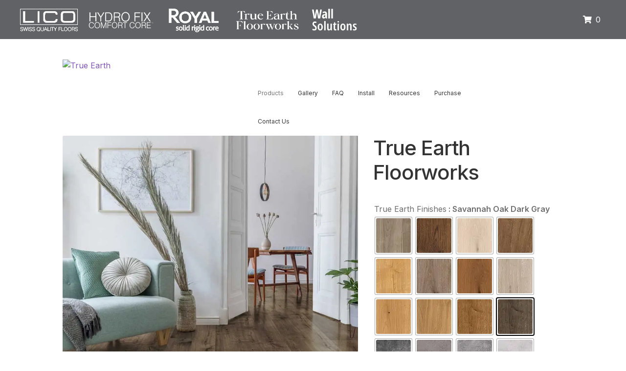

--- FILE ---
content_type: text/html; charset=UTF-8
request_url: https://lico-us.com/product/true-earth-floorworks/?attribute_pa_true-earth-finishes=savannah-oak-dark-gray
body_size: 51515
content:
<!doctype html>
<html class=" optml_no_js " lang="en-US">
<head>
<meta charset="UTF-8">
<meta name="viewport" content="width=device-width, initial-scale=1">
<link rel="profile" href="http://gmpg.org/xfn/11">
<link rel="pingback" href="https://lico-us.com/xmlrpc.php">

<style id="jetpack-boost-critical-css">@media all{.wp-block-button__link{align-content:center;box-sizing:border-box;display:inline-block;height:100%;text-align:center;word-break:break-word}:where(.wp-block-button__link){border-radius:9999px;box-shadow:none;padding:calc(.667em + 2px) calc(1.333em + 2px);text-decoration:none}:root :where(.wp-block-button.is-style-outline>.wp-block-button__link){border:2px solid;padding:.667em 1.333em}:root :where(.wp-block-button.is-style-outline>.wp-block-button__link:not(.has-background)){background-color:initial;background-image:none}.wp-block-buttons{box-sizing:border-box}.wp-block-buttons>.wp-block-button{display:inline-block;margin:0}.wp-block-buttons .wp-block-button__link{width:100%}.wp-block-columns{align-items:normal!important;box-sizing:border-box;display:flex;flex-wrap:wrap!important}@media (min-width:782px){.wp-block-columns{flex-wrap:nowrap!important}}@media (max-width:781px){.wp-block-columns:not(.is-not-stacked-on-mobile)>.wp-block-column{flex-basis:100%!important}}@media (min-width:782px){.wp-block-columns:not(.is-not-stacked-on-mobile)>.wp-block-column{flex-basis:0;flex-grow:1}.wp-block-columns:not(.is-not-stacked-on-mobile)>.wp-block-column[style*=flex-basis]{flex-grow:0}}:where(.wp-block-columns){margin-bottom:1.75em}.wp-block-column{flex-grow:1;min-width:0;overflow-wrap:break-word;word-break:break-word}.wp-block-group{box-sizing:border-box}:where(.wp-block-group.wp-block-group-is-layout-constrained){position:relative}.wp-block-image>figure>a{display:inline-block}.wp-block-image img{box-sizing:border-box;height:auto;max-width:100%;vertical-align:bottom}.wp-block-image .alignleft{display:table}.wp-block-image .alignleft{float:left;margin:.5em 1em .5em 0}.wp-block-image figure{margin:0}ul{box-sizing:border-box}:root{--wp--preset--font-size--normal:16px}.has-normal-font-size{font-size:var(--wp--preset--font-size--normal)}.screen-reader-text{border:0;clip-path:inset(50%);height:1px;margin:-1px;overflow:hidden;padding:0;position:absolute;width:1px;word-wrap:normal!important}html :where(img[class*=wp-image-]){height:auto;max-width:100%}:where(figure){margin:0 0 1em}}@media all{button.pswp__button{box-shadow:none!important;background-image:url(https://mluhcsuxxm22.i.optimole.com/w:auto/h:auto/q:mauto/f:best/https://lico-us.com/wp-content/plugins/woocommerce/assets/css/photoswipe/default-skin/default-skin.png)!important}button.pswp__button,button.pswp__button--arrow--left::before,button.pswp__button--arrow--right::before{background-color:transparent!important}button.pswp__button--arrow--left,button.pswp__button--arrow--right{background-image:none!important}.pswp{display:none;position:absolute;width:100%;height:100%;left:0;top:0;overflow:hidden;-ms-touch-action:none;touch-action:none;z-index:1500;-webkit-text-size-adjust:100%;-webkit-backface-visibility:hidden;outline:0}.pswp *{-webkit-box-sizing:border-box;box-sizing:border-box}.pswp__bg{position:absolute;left:0;top:0;width:100%;height:100%;background:#000;opacity:0;-webkit-transform:translateZ(0);transform:translateZ(0);-webkit-backface-visibility:hidden;will-change:opacity}.pswp__scroll-wrap{position:absolute;left:0;top:0;width:100%;height:100%;overflow:hidden}.pswp__container{-ms-touch-action:none;touch-action:none;position:absolute;left:0;right:0;top:0;bottom:0}.pswp__container{-webkit-touch-callout:none}.pswp__bg{will-change:opacity}.pswp__container{-webkit-backface-visibility:hidden}.pswp__item{position:absolute;left:0;right:0;top:0;bottom:0;overflow:hidden}}@media all{.pswp__button{width:44px;height:44px;position:relative;background:0 0;overflow:visible;-webkit-appearance:none;display:block;border:0;padding:0;margin:0;float:left;opacity:.75;-webkit-box-shadow:none;box-shadow:none}.pswp__button,.pswp__button--arrow--left:before,.pswp__button--arrow--right:before{background:url(https://mluhcsuxxm22.i.optimole.com/w:auto/h:auto/q:mauto/f:best/https://lico-us.com/wp-content/plugins/woocommerce/assets/css/photoswipe/default-skin/default-skin.png) 0 0 no-repeat;background-size:264px 88px;width:44px;height:44px}.pswp__button--close{background-position:0-44px}.pswp__button--share{background-position:-44px -44px}.pswp__button--fs{display:none}.pswp__button--zoom{display:none;background-position:-88px 0}.pswp__button--arrow--left,.pswp__button--arrow--right{background:0 0;top:50%;margin-top:-50px;width:70px;height:100px;position:absolute}.pswp__button--arrow--left{left:0}.pswp__button--arrow--right{right:0}.pswp__button--arrow--left:before,.pswp__button--arrow--right:before{content:"";top:35px;background-color:rgba(0,0,0,.3);height:30px;width:32px;position:absolute}.pswp__button--arrow--left:before{left:6px;background-position:-138px -44px}.pswp__button--arrow--right:before{right:6px;background-position:-94px -44px}.pswp__share-modal{display:block;background:rgba(0,0,0,.5);width:100%;height:100%;top:0;left:0;padding:10px;position:absolute;z-index:1600;opacity:0;-webkit-backface-visibility:hidden;will-change:opacity}.pswp__share-modal--hidden{display:none}.pswp__share-tooltip{z-index:1620;position:absolute;background:#fff;top:56px;border-radius:2px;display:block;width:auto;right:44px;-webkit-box-shadow:0 2px 5px rgba(0,0,0,.25);box-shadow:0 2px 5px rgba(0,0,0,.25);-webkit-transform:translateY(6px);-ms-transform:translateY(6px);transform:translateY(6px);-webkit-backface-visibility:hidden;will-change:transform}.pswp__counter{position:relative;left:0;top:0;height:44px;font-size:13px;line-height:44px;color:#fff;opacity:.75;padding:0 10px;margin-inline-end:auto}.pswp__caption{position:absolute;left:0;bottom:0;width:100%;min-height:44px}.pswp__caption__center{text-align:left;max-width:420px;margin:0 auto;font-size:13px;padding:10px;line-height:20px;color:#ccc}.pswp__preloader{width:44px;height:44px;position:absolute;top:0;left:50%;margin-left:-22px;opacity:0;will-change:opacity;direction:ltr}.pswp__preloader__icn{width:20px;height:20px;margin:12px}@media screen and (max-width:1024px){.pswp__preloader{position:relative;left:auto;top:auto;margin:0;float:right}}.pswp__ui{-webkit-font-smoothing:auto;visibility:visible;opacity:1;z-index:1550}.pswp__top-bar{position:absolute;left:0;top:0;height:44px;width:100%;display:flex;justify-content:flex-end}.pswp__caption,.pswp__top-bar{-webkit-backface-visibility:hidden;will-change:opacity}.pswp__caption,.pswp__top-bar{background-color:rgba(0,0,0,.5)}.pswp__ui--hidden .pswp__button--arrow--left,.pswp__ui--hidden .pswp__button--arrow--right,.pswp__ui--hidden .pswp__caption,.pswp__ui--hidden .pswp__top-bar{opacity:.001}}@media all{[data-wvstooltip]{--font-size:14px;--arrow-width:5px;--arrow-distance:10px;--arrow-position:calc(var(--arrow-distance)*-1);--tip-redius:3px;--tip-min-width:100px;--tip-height:30px;--image-tip-position:calc(100% + var(--arrow-distance));--horizontal-position:0px;outline:0;position:relative}[data-wvstooltip]:after,[data-wvstooltip]:before{-webkit-box-orient:horizontal;-webkit-box-direction:normal;-webkit-box-pack:center;-ms-flex-pack:center;-webkit-box-align:center;-ms-flex-align:center;align-items:center;-webkit-box-sizing:border-box;box-sizing:border-box;display:-webkit-box;display:-ms-flexbox;display:flex;-ms-flex-direction:row;flex-direction:row;justify-content:center;opacity:0;position:absolute;-webkit-transform:translateZ(0);transform:translateZ(0);visibility:hidden;z-index:999}[data-wvstooltip]:before{background-color:var(--wvs-tooltip-background-color,#333);border-radius:var(--tip-redius);bottom:var(--image-tip-position);-webkit-box-shadow:0 0 5px 1px rgba(0,0,0,.3);box-shadow:0 0 5px 1px rgba(0,0,0,.3);color:var(--wvs-tooltip-text-color,#fff);font-size:var(--font-size);height:var(--tip-height);line-height:var(--tip-height);min-width:var(--tip-min-width);padding-inline:10px;top:auto;-webkit-transform:translateX(var(--horizontal-position));-ms-transform:translateX(var(--horizontal-position));transform:translateX(var(--horizontal-position));width:-webkit-max-content;width:-moz-max-content;width:max-content}[data-wvstooltip]:before{content:attr(data-wvstooltip) " "attr(data-wvstooltip-out-of-stock)}[data-wvstooltip]:after{border-top-color:transparent;border:var(--arrow-width) solid transparent;border-top-color:var(--wvs-tooltip-background-color,#333);bottom:auto;content:" ";font-size:0;line-height:0;top:var(--arrow-position);width:0}.wvs-theme-storefront-child.single-product div.product{overflow:visible!important}.woo-variation-swatches .woo-variation-raw-select,.woo-variation-swatches .woo-variation-raw-select:after,.woo-variation-swatches .woo-variation-raw-select:before{display:none!important}.woo-variation-swatches .variable-items-wrapper{-webkit-box-pack:start;-ms-flex-pack:start;display:-webkit-box;display:-ms-flexbox;display:flex;-ms-flex-wrap:wrap;flex-wrap:wrap;justify-content:flex-start;list-style:none;margin:0;padding:0}.woo-variation-swatches .variable-items-wrapper .variable-item{list-style:none;margin:0;outline:0;padding:0}.woo-variation-swatches .variable-items-wrapper .variable-item .variable-item-contents{-webkit-box-orient:vertical;-webkit-box-direction:normal;-webkit-box-pack:center;-ms-flex-pack:center;-webkit-box-align:center;-ms-flex-align:center;align-items:center;display:-webkit-box;display:-ms-flexbox;display:flex;-ms-flex-direction:column;flex-direction:column;height:100%;justify-content:center;position:relative;width:100%}.woo-variation-swatches .variable-items-wrapper .variable-item img{height:100%;margin:0;padding:0;width:100%}.woo-variation-swatches .variable-items-wrapper .variable-item:not(.radio-variable-item){-webkit-box-pack:center;-ms-flex-pack:center;-webkit-box-align:center;-ms-flex-align:center;align-items:center;background-color:var(--wvs-item-background-color,#fff);-webkit-box-shadow:var(--wvs-item-box-shadow,0 0 0 1px #a8a8a8);box-shadow:var(--wvs-item-box-shadow,0 0 0 1px #a8a8a8);-webkit-box-sizing:border-box;box-sizing:border-box;color:var(--wvs-item-text-color,#000);display:-webkit-box;display:-ms-flexbox;display:flex;height:var(--wvs-single-product-item-height,30px);justify-content:center;margin:4px;padding:2px;position:relative;width:var(--wvs-single-product-item-width,30px)}.woo-variation-swatches .variable-items-wrapper .variable-item:not(.radio-variable-item):last-child{margin-right:0}.woo-variation-swatches .variable-items-wrapper .variable-item:not(.radio-variable-item).selected{-webkit-box-shadow:var(--wvs-selected-item-box-shadow,0 0 0 2px #000);box-shadow:var(--wvs-selected-item-box-shadow,0 0 0 2px #000);color:var(--wvs-selected-item-text-color,#000)}.woo-variation-swatches .variable-items-wrapper .variable-item:not(.radio-variable-item).image-variable-item.selected:not(.no-stock) .variable-item-contents:before{background-image:var(--wvs-tick);background-position:50%;background-repeat:no-repeat;background-size:60%;content:" ";display:block;height:100%;position:absolute;width:100%}.woo-variation-swatches .variable-items-wrapper .variable-item:not(.radio-variable-item).button-variable-item{font-size:var(--wvs-single-product-item-font-size,16px);text-align:center}.woo-variation-swatches .variable-items-wrapper .variable-item:not(.radio-variable-item).button-variable-item.selected:not(.no-stock){background-color:var(--wvs-selected-item-background-color,#fff);color:var(--wvs-selected-item-text-color,#000)}.woo-variation-swatches .wvs-style-squared.variable-items-wrapper .variable-item:not(.radio-variable-item){border-radius:2px}.woo-variation-swatches .wvs-style-squared.variable-items-wrapper .variable-item:not(.radio-variable-item).button-variable-item{min-width:var(--wvs-single-product-item-width);width:auto}.woo-variation-swatches .wvs-style-squared.variable-items-wrapper .variable-item:not(.radio-variable-item).button-variable-item .variable-item-span{padding:0 5px}.woo-variation-swatches.wvs-show-label .variations td,.woo-variation-swatches.wvs-show-label .variations th{display:block;text-align:start;width:auto!important}.woo-variation-swatches.wvs-show-label .variations th label{display:inline-block;margin:0 2px}}@media all{html{font-family:sans-serif;-ms-text-size-adjust:100%;-webkit-text-size-adjust:100%}body{margin:0}figure,footer,header,main,nav{display:block}a{background-color:rgba(0,0,0,0)}strong{font-weight:700}h1{font-size:2em;margin:.67em 0}img{border:0}figure{margin:1em 40px}button,input,select{color:inherit;font:inherit;margin:0}button{overflow:visible}button,select{text-transform:none}button{-webkit-appearance:button}input{line-height:normal}input[type=search]{-webkit-appearance:textfield;box-sizing:content-box}input[type=search]::-webkit-search-cancel-button{-webkit-appearance:none}table{border-collapse:collapse;border-spacing:0}td,th{padding:0}body{-ms-word-wrap:break-word;word-wrap:break-word}body,button,input{color:#43454b;font-family:"Source Sans Pro",HelveticaNeue-Light,"Helvetica Neue Light","Helvetica Neue",Helvetica,Arial,"Lucida Grande",sans-serif;line-height:1.618;text-rendering:optimizeLegibility;font-weight:400}select{color:initial;font-family:"Source Sans Pro",HelveticaNeue-Light,"Helvetica Neue Light","Helvetica Neue",Helvetica,Arial,"Lucida Grande",sans-serif;max-width:100%}h1,h2,h3,h5{clear:both;font-weight:300;margin:0 0 .5407911001em;color:#131315}h1{font-size:2.617924em;line-height:1.214;letter-spacing:-1px}h2{font-size:2em;line-height:1.214}.gamma,h3{font-size:1.618em}.gamma{display:block}p{margin:0 0 1.41575em}ul{margin:0 0 1.41575em 3em;padding:0}ul{list-style:disc}li>ul{margin-bottom:0;margin-left:1em}strong{font-weight:600}em,i{font-style:italic}figure{margin:0}img{height:auto;max-width:100%;display:block;border-radius:3px}a{color:#2c2d33;text-decoration:none}*{box-sizing:border-box}body{background-color:#fff;overflow-x:hidden}.site{overflow-x:hidden}.site-header{background-color:#2c2d33;padding-top:1.618em;padding-bottom:1.618em;color:#9aa0a7;background-position:center center;position:relative;z-index:999;border-bottom:1px solid transparent}.site-header .custom-logo-link{display:block;margin-bottom:0}.site-header .custom-logo-link img{width:100%;max-width:210px}.site-branding{float:left;margin-bottom:0;width:calc(100% - 120px)}.site-main{margin-bottom:2.617924em}.site-content{outline:0}.site-footer{background-color:#f3f3f3;color:#3b3c3f;padding:1.618em 0 3.706325903em}.site-footer h3{color:#333437}.site-footer a{color:#2c2d33;text-decoration:underline}.alignleft{display:inline;float:left;margin-right:1em}.screen-reader-text{border:0;clip:rect(1px,1px,1px,1px);clip-path:inset(50%);height:1px;margin:-1px;overflow:hidden;padding:0;position:absolute;width:1px;word-wrap:normal!important}.site-content::after,.site-content::before,.site-footer::after,.site-footer::before,.site-header::after,.site-header::before{content:"";display:table}.site-content::after,.site-footer::after,.site-header::after{clear:both}table{border-spacing:0;width:100%;margin:0 0 1.41575em;border-collapse:separate}table td,table th{padding:1em 1.41575em;text-align:left;vertical-align:top}table th{font-weight:600}form{margin-bottom:1.618em}button,input,select{font-size:100%;margin:0}.button,button{border:0;border-radius:0;background:0 0;background-color:#43454b;border-color:#43454b;color:#fff;padding:.6180469716em 1.41575em;text-decoration:none;font-weight:600;text-shadow:none;display:inline-block;-webkit-appearance:none}.button::after,button::after{display:none}.button.alt,button.alt{background-color:#2c2d33;border-color:#2c2d33}input[type=search]{box-sizing:border-box}input[type=search]::placeholder{color:#616161}.input-text,input[type=number],input[type=search]{padding:.6180469716em;background-color:#f2f2f2;color:#43454b;border:0;-webkit-appearance:none;box-sizing:border-box;font-weight:400;box-shadow:inset 0 1px 1px rgba(0,0,0,.125)}label{font-weight:400}button.menu-toggle{text-align:left;float:right;position:relative;border:2px solid transparent;box-shadow:none;border-radius:2px;background-image:none;padding:.6180469716em .875em .6180469716em 2.617924em;font-size:.875em;max-width:120px}button.menu-toggle span::before,button.menu-toggle::after,button.menu-toggle::before{content:"";display:block;height:2px;width:14px;position:absolute;top:50%;left:1em;margin-top:-1px;border-radius:3px}button.menu-toggle::before{transform:translateY(-4px)}button.menu-toggle::after{transform:translateY(4px)}.primary-navigation{display:none}.main-navigation::after,.main-navigation::before{content:"";display:table}.main-navigation::after{clear:both}.main-navigation .menu{clear:both}.handheld-navigation{overflow:hidden;max-height:0}.handheld-navigation{clear:both}.handheld-navigation ul{margin:0}.handheld-navigation ul.menu li{position:relative}.handheld-navigation ul.menu .sub-menu{visibility:hidden;opacity:0;max-height:0}.main-navigation ul{margin-left:0;list-style:none;margin-bottom:0}.main-navigation ul ul{display:block;margin-left:1.41575em}.main-navigation ul li a{padding:.875em 0;display:block}.widget{margin:0 0 3.706325903em}.widget .widget-title{font-size:1.41575em;letter-spacing:0;border-bottom:1px solid rgba(0,0,0,.05);padding:0 0 1em;margin-bottom:1em;font-weight:300}.widget ul{margin-left:0;list-style:none}.widget_product_search form:not(.wp-block-search){position:relative}.widget_product_search form:not(.wp-block-search) input[type=search]{width:100%}.widget_product_search form:not(.wp-block-search) button[type=submit]{border:0;clip:rect(1px,1px,1px,1px);clip-path:inset(50%);height:1px;margin:-1px;overflow:hidden;padding:0;position:absolute;width:1px;word-wrap:normal!important;top:0;left:0}.widget_nav_menu ul{margin:0}.widget_nav_menu ul li{list-style:none;margin-bottom:1em;line-height:1.41575em}@media (min-width:768px){.site-header{padding-top:2.617924em;padding-bottom:0}.site-header .site-branding{display:block;width:100%;float:left;margin-left:0;margin-right:0;clear:both}.site-header .site-branding img{height:auto;max-width:230px;max-height:none}.woocommerce-active .site-header .site-branding{width:73.9130434783%;float:left;margin-right:4.347826087%}.woocommerce-active .site-header .main-navigation{width:73.9130434783%;float:left;margin-right:4.347826087%;clear:both}.custom-logo-link,.site-branding,.site-search{margin-bottom:1.41575em}.col-full{max-width:66.4989378333em;margin-left:auto;margin-right:auto;padding:0 2.617924em;box-sizing:content-box}.col-full::after,.col-full::before{content:"";display:table}.col-full::after{clear:both}.col-full:after{content:" ";display:block;clear:both}.site-content::after,.site-content::before{content:"";display:table}.site-content::after{clear:both}.content-area{width:73.9130434783%;float:left;margin-right:4.347826087%}.right-sidebar .content-area{width:73.9130434783%;float:left;margin-right:4.347826087%}.storefront-full-width-content .content-area{width:100%;float:left;margin-left:0;margin-right:0}.content-area{margin-bottom:2.617924em}.footer-widgets{padding-top:4.235801032em;border-bottom:1px solid rgba(0,0,0,.05)}.footer-widgets::after,.footer-widgets::before{content:"";display:table}.footer-widgets::after{clear:both}.footer-widgets.col-3 .block{width:30.4347826087%;float:left;margin-right:4.347826087%}.footer-widgets.col-3 .block.footer-widget-3{float:right;margin-right:0}.handheld-navigation,.menu-toggle{display:none}.primary-navigation{display:block}.main-navigation{clear:both;display:block;width:100%}.main-navigation ul{list-style:none;margin:0;padding-left:0;display:block}.main-navigation ul li{position:relative;display:inline-block;text-align:left}.main-navigation ul li a{display:block}.main-navigation ul li a::before{display:none}.main-navigation ul ul{float:left;position:absolute;top:100%;z-index:99999;left:-9999px}.main-navigation ul ul li{display:block}.main-navigation ul ul li a{width:200px}ul.menu li.current-menu-item>a{color:#43454b}.main-navigation ul.menu{max-height:none;overflow:visible;margin-left:-1em}.main-navigation ul.menu>li>a{padding:1.618em 1em}.main-navigation ul.menu ul{margin-left:0}.main-navigation ul.menu ul li a{padding:.875em 1.41575em;font-weight:400;font-size:.875em}.main-navigation ul.menu ul li:last-child{border-bottom:0}.main-navigation a{padding:0 1em 2.2906835em}}@media (max-width:66.4989378333em){.col-full{margin-left:2.617924em;margin-right:2.617924em;padding:0}}@media (max-width:568px){.col-full{margin-left:1.41575em;margin-right:1.41575em;padding:0}}}@media all{:root{--wvg-thumbnail-item-gap:0;--wvg-gallery-margin:0}.woo-variation-product-gallery{display:inline-block;float:left;margin-bottom:var(--wvg-gallery-margin);position:relative}.woo-variation-product-gallery.woo-variation-gallery-no-product-thumbnail .woo-variation-gallery-slider-wrapper{width:100%!important}.woo-variation-product-gallery.woo-variation-gallery-no-product-thumbnail .woo-variation-gallery-thumbnail-wrapper{display:none}.woo-variation-gallery-wrapper{display:block;position:relative;z-index:0}.woo-variation-gallery-wrapper .woo-variation-gallery-container{-webkit-filter:none;filter:none;opacity:1;visibility:visible}.woo-variation-gallery-wrapper .wvg-gallery-thumbnail-image{margin:0;opacity:.3}.woo-variation-gallery-wrapper .wvg-gallery-thumbnail-image img{border-radius:0;-webkit-box-sizing:border-box;box-sizing:border-box;height:auto;margin:0!important;vertical-align:middle;width:100%}.woo-variation-gallery-wrapper .woo-variation-gallery-slider{position:relative}.woo-variation-gallery-wrapper .woo-variation-gallery-slider:after,.woo-variation-gallery-wrapper .woo-variation-gallery-slider:before{content:" ";display:table}.woo-variation-gallery-wrapper .woo-variation-gallery-slider:after{clear:both}.woo-variation-gallery-wrapper .woo-variation-gallery-slider>.wvg-gallery-image:not(:first-child){display:none}.woo-variation-gallery-wrapper .woo-variation-gallery-slider img{-webkit-box-sizing:border-box;box-sizing:border-box;display:inline-block;height:auto;margin:0!important;max-width:100%;vertical-align:middle;width:100%}.woo-variation-gallery-wrapper .woo-variation-gallery-thumbnail-slider{position:relative}.woo-variation-gallery-wrapper .woo-variation-gallery-thumbnail-slider:after,.woo-variation-gallery-wrapper .woo-variation-gallery-thumbnail-slider:before{content:" ";display:table}.woo-variation-gallery-wrapper .woo-variation-gallery-thumbnail-slider:after{clear:both}.woo-variation-gallery-wrapper .wvg-gallery-image{text-align:center}.woo-variation-gallery-wrapper .woo-variation-gallery-slider-wrapper,.woo-variation-gallery-wrapper .woo-variation-gallery-thumbnail-wrapper{margin:0;padding:0;position:relative}.woo-variation-gallery-wrapper .woo-variation-gallery-thumbnail-wrapper:after,.woo-variation-gallery-wrapper .woo-variation-gallery-thumbnail-wrapper:before{content:" ";display:table}.woo-variation-gallery-wrapper .woo-variation-gallery-thumbnail-wrapper:after{clear:both}@media only screen and (min-width:767px){.woo-variation-gallery-thumbnail-position-bottom-right .woo-variation-gallery-container{-webkit-box-orient:vertical;-webkit-box-direction:normal;-ms-flex-direction:column;flex-direction:column}.woo-variation-gallery-thumbnail-position-bottom-right .woo-variation-gallery-container .woo-variation-gallery-thumbnail-columns-4:not(.slick-initialized)>div{--thumb-wrapper-width:100%;--total-margin:calc(var(--wvg-thumbnail-item-gap)*3);--thumb-wrapper-margin-remove:calc(var(--thumb-wrapper-width) - var(--total-margin));width:calc(var(--thumb-wrapper-margin-remove)/4)}.woo-variation-gallery-thumbnail-position-bottom-right .woo-variation-gallery-container .woo-variation-gallery-thumbnail-columns-4:not(.slick-initialized)>div:nth-child(4n){margin-right:0}.woo-variation-gallery-thumbnail-position-bottom-right .woo-variation-gallery-container .woo-variation-gallery-thumbnail-columns-4:not(.slick-initialized)>div:nth-child(n+5){display:none}.woo-variation-gallery-thumbnail-position-bottom-right .woo-variation-gallery-container .woo-variation-gallery-thumbnail-slider:not(.slick-initialized){clear:both;display:block}.woo-variation-gallery-thumbnail-position-bottom-right .woo-variation-gallery-container .woo-variation-gallery-thumbnail-slider:not(.slick-initialized)>div{display:inline-block;float:left;margin-right:var(--wvg-thumbnail-item-gap)}.woo-variation-gallery-thumbnail-position-bottom-right .woo-variation-gallery-container .woo-variation-gallery-slider-wrapper,.woo-variation-gallery-thumbnail-position-bottom-right .woo-variation-gallery-container .woo-variation-gallery-thumbnail-wrapper{width:100%}.woo-variation-gallery-thumbnail-position-bottom-right .woo-variation-gallery-thumbnail-slider{margin-top:var(--wvg-thumbnail-item-gap)}}@media only screen and (max-width:767px){.woo-variation-gallery-thumbnail-position-bottom-right .woo-variation-gallery-container{-webkit-box-orient:horizontal;-webkit-box-direction:normal;display:-webkit-box;display:-ms-flexbox;display:flex;-ms-flex-direction:row;flex-direction:row}.woo-variation-gallery-thumbnail-position-bottom-right .woo-variation-gallery-container .woo-variation-gallery-thumbnail-columns-4:not(.slick-initialized)>div{--thumb-wrapper-width:100%;--total-margin:calc(var(--wvg-thumbnail-item-gap)*3);--thumb-wrapper-margin-remove:calc(var(--thumb-wrapper-width) - var(--total-margin));height:calc(var(--thumb-wrapper-margin-remove)/4)}.woo-variation-gallery-thumbnail-position-bottom-right .woo-variation-gallery-container .woo-variation-gallery-thumbnail-columns-4:not(.slick-initialized)>div:nth-child(4n){margin-bottom:0}.woo-variation-gallery-thumbnail-position-bottom-right .woo-variation-gallery-container .woo-variation-gallery-thumbnail-columns-4:not(.slick-initialized)>div:nth-child(n+5){display:none}.woo-variation-gallery-thumbnail-position-bottom-right .woo-variation-gallery-container .woo-variation-gallery-thumbnail-slider:not(.slick-initialized)>div{margin-bottom:var(--wvg-thumbnail-item-gap)}.woo-variation-gallery-thumbnail-position-bottom-right .woo-variation-gallery-container .woo-variation-gallery-slider-wrapper{width:80%}.woo-variation-gallery-thumbnail-position-bottom-right .woo-variation-gallery-container .woo-variation-gallery-thumbnail-wrapper{width:20%}.woo-variation-gallery-thumbnail-position-bottom-right .woo-variation-gallery-thumbnail-slider{margin-left:var(--wvg-thumbnail-item-gap)}}.woo-variation-gallery-slider-wrapper,.woo-variation-gallery-thumbnail-wrapper{overflow:hidden}.pswp{z-index:9999}.pswp__button{z-index:999}.pswp .pswp__button--arrow--left:before,.pswp .pswp__button--arrow--right:before{background-color:#000!important}}@media all{.fa{-moz-osx-font-smoothing:grayscale;-webkit-font-smoothing:antialiased;display:inline-block;font-style:normal;font-variant:normal;text-rendering:auto;line-height:1}.fa-shopping-cart:before{content:""}@font-face{font-family:"Font Awesome 5 Free";font-style:normal;font-weight:900;font-display:block}.fa{font-family:"Font Awesome 5 Free";font-weight:900}.site-search .widget_product_search form input[type=search]{padding-left:2.617924em}.widget_product_search form:not(.wp-block-search)::before{-webkit-font-smoothing:antialiased;-moz-osx-font-smoothing:grayscale;display:inline-block;font-style:normal;font-variant:normal;font-weight:400;line-height:1;font-family:"Font Awesome 5 Free";font-weight:900;line-height:inherit;vertical-align:baseline;content:"";position:absolute;top:1em;left:1em;line-height:1}.widget_product_search form:not(.wp-block-search) input[type=search]{padding-left:2.617924em}.storefront-handheld-footer-bar ul li>a::before{-webkit-font-smoothing:antialiased;-moz-osx-font-smoothing:grayscale;display:inline-block;font-style:normal;font-variant:normal;font-weight:400;line-height:1;font-family:"Font Awesome 5 Free";font-weight:900;line-height:inherit;vertical-align:baseline;position:absolute;top:0;left:0;right:0;bottom:0;text-align:center;line-height:2.618046972;font-size:1.618em;text-indent:0;display:block}.storefront-handheld-footer-bar ul li.search>a::before{content:""}.storefront-handheld-footer-bar ul li.my-account>a::before{content:""}.storefront-handheld-footer-bar ul li.cart>a::before{content:""}.single-product .pswp__button{background-color:rgba(0,0,0,0)}a.reset_variations::before{-webkit-font-smoothing:antialiased;-moz-osx-font-smoothing:grayscale;display:inline-block;font-style:normal;font-variant:normal;font-weight:400;line-height:1;font-family:"Font Awesome 5 Free";font-weight:900;line-height:inherit;vertical-align:baseline;content:"";margin-right:.5407911001em}.widget_nav_menu ul{margin:0}.widget_nav_menu ul li{padding-left:1.618em}.widget_nav_menu ul li::before{-webkit-font-smoothing:antialiased;-moz-osx-font-smoothing:grayscale;display:inline-block;font-style:normal;font-variant:normal;font-weight:400;line-height:1;font-family:"Font Awesome 5 Free";font-weight:900;line-height:inherit;vertical-align:baseline;margin-right:.5407911001em;display:block;float:left;opacity:.35;margin-left:-1.618em;width:1em}.widget_nav_menu ul li::before{content:""}@media (min-width:768px){.main-navigation ul.menu>li.menu-item-has-children>a::after{-webkit-font-smoothing:antialiased;-moz-osx-font-smoothing:grayscale;display:inline-block;font-style:normal;font-variant:normal;font-weight:400;line-height:1;font-family:"Font Awesome 5 Free";font-weight:900;line-height:inherit;vertical-align:baseline;content:"";margin-left:1em}}}@media all{.woocommerce-active .site-branding{float:left}.site-search{font-size:.875em;clear:both;display:none}.site-search .widget_product_search input[type=search]{padding:1em 1.41575em;line-height:1}.site-search .widget_product_search form::before{top:1.15em;left:1.15em}.storefront-handheld-footer-bar{position:fixed;bottom:0;left:0;right:0;border-top:1px solid rgba(255,255,255,.2);box-shadow:0 0 6px rgba(0,0,0,.7);z-index:9999}.storefront-handheld-footer-bar::after,.storefront-handheld-footer-bar::before{content:"";display:table}.storefront-handheld-footer-bar::after{clear:both}.storefront-handheld-footer-bar ul{margin:0}.storefront-handheld-footer-bar ul li{display:inline-block;float:left;text-align:center}.storefront-handheld-footer-bar ul li:last-child>a{border-right:0}.storefront-handheld-footer-bar ul li>a{height:4.235801032em;display:block;position:relative;text-indent:-9999px;z-index:999;border-right:1px solid rgba(255,255,255,.2);overflow:hidden}.storefront-handheld-footer-bar ul li.search .site-search{position:absolute;bottom:-2em;left:0;right:0;padding:1em;z-index:1;display:block}.storefront-handheld-footer-bar ul li.search .site-search,.storefront-handheld-footer-bar ul li.search .widget,.storefront-handheld-footer-bar ul li.search form{margin-bottom:0}.storefront-handheld-footer-bar ul li.cart .count{text-indent:0;display:block;width:2em;height:2em;line-height:2;box-sizing:content-box;font-size:.75em;position:absolute;top:.875em;left:50%;border-radius:100%;border:1px solid}.storefront-handheld-footer-bar ul.columns-3 li{width:33.33333%}.single-product .pswp__button{background-color:rgba(0,0,0,0)}.single-product div.product{position:relative;overflow:hidden}.single-product div.product::after,.single-product div.product::before{content:"";display:table}.single-product div.product::after{clear:both}.single-product div.product .summary{margin-bottom:2.617924em;margin-top:0}.single-product div.product form.cart{margin-bottom:1.618em;padding:1em 0}.single-product div.product form.cart::after,.single-product div.product form.cart::before{content:"";display:table}.single-product div.product form.cart::after{clear:both}.single-product div.product form.cart .quantity{float:left;margin-right:.875em}.single-product div.product table.variations{table-layout:fixed;margin:0}.single-product div.product table.variations td,.single-product div.product table.variations th{display:list-item;padding:0;list-style:none;background-color:rgba(0,0,0,0)}.single-product div.product table.variations .value{margin-bottom:1em}.single-product div.product table.variations select{max-width:70%;vertical-align:middle}.single-product div.product .variations_button{padding-top:1em}.single-product div.product .variations_button::after,.single-product div.product .variations_button::before{content:"";display:table}.single-product div.product .variations_button::after{clear:both}.single-product div.product .product_meta{font-size:.875em;padding-top:1em;border-top:1px solid rgba(0,0,0,.05)}.single-product div.product .product_meta .posted_in{display:block}.single-product div.product .product_meta .posted_in:last-child{border-bottom:0}.single-product div.product .product_meta a{font-weight:600;text-decoration:underline}a.reset_variations{display:inline-block;margin-left:1em}.quantity .qty{width:4.235801032em;text-align:center}@media (min-width:768px){.storefront-handheld-footer-bar{display:none}.site-search{display:block}.site-search form{margin:0}.single-product div.product .summary{width:52.9411764706%;float:right;margin-right:0}.storefront-full-width-content.single-product div.product .summary{width:56.5217391304%;float:right;margin-right:0;margin-bottom:3.706325903em}}}@media all{.product-template-default .col-full{max-width:80%!important;margin:auto}@media screen and (max-width:781px){.product-template-default .col-full{max-width:90%!important;margin:auto}}.woocommerce-active .site-header .site-branding{width:35%;float:left;margin-right:4.347826087%;clear:none}.woocommerce-active .site-header .main-navigation{width:50%;float:left;margin-right:4.347826087%;clear:none}.site-header{border-bottom:none}.main-navigation ul.menu ul.sub-menu{background-color:#fff}.woo-variation-product-gallery{max-width:59%!important;margin:auto}.storefront-full-width-content.single-product div.product .summary{width:38%}@media screen and (max-width:1685px) and (min-width:1186px){.woo-variation-swatches .wvs-style-squared.variable-items-wrapper .variable-item:not(.radio-variable-item){border-radius:2px;width:75px;height:75px}}@media screen and (max-width:1185px) and (min-width:972px){.woo-variation-swatches .wvs-style-squared.variable-items-wrapper .variable-item:not(.radio-variable-item){border-radius:2px;width:60px;height:60px}}@media screen and (max-width:971px) and (min-width:768px){.woo-variation-swatches .wvs-style-squared.variable-items-wrapper .variable-item:not(.radio-variable-item){border-radius:2px;width:45px;height:45px}}@media screen and (max-width:589px){.woo-variation-swatches .wvs-style-squared.variable-items-wrapper .variable-item:not(.radio-variable-item){width:60px;height:60px}}@media screen and (max-width:767px){.woo-variation-product-gallery{max-width:100%!important}.storefront-full-width-content.single-product div.product .summary{width:90%}}@media screen and (max-width:1559px){.single_add_to_cart_button{padding:10px}.wp-block-button__link{padding:10px}}@media screen and (max-width:1468px) and (min-width:805px){.wp-block-button__link{margin-top:20px}.wp-block-button.purchase-button{margin-left:35px}}@media screen and (max-width:804px) and (min-width:768px){.wp-block-button__link{margin-top:20px}.wp-block-button.purchase-button{margin-left:-50px}.single_add_to_cart_button{margin-top:10px}}@media screen and (max-width:514px){.wp-block-button__link{margin-top:20px}.wp-block-button.purchase-button{margin-left:30px}}body,h1,h2,h3,h5,p{font-family:Inter,sans-serif}h1,h2,h3,h5{font-weight:500}#block-7{margin:0 0 20px}.site-footer{color:#333}.widget .widget-title{border-bottom:2px solid rgba(0,0,0,.5)}.footer-widgets{padding-top:1em}.gamma.widget-title{font-size:21px}.widget_nav_menu ul li::before{content:""}.site-footer{padding:1.3em 0}#menu-footer{list-style:none;text-decoration:none}#menu-footer{text-align:center}#menu-footer li{display:inline-block;padding-left:20px}#menu-footer li:first-of-type{padding-left:0}.footer-widgets{padding-top:0}.single_add_to_cart_button.button.alt{float:left;border:none;border-radius:0}.purchase-button .wp-block-button__link{border-radius:0;font-size:16px;line-height:1.618;border:none;background-color:#4b7892;color:#fff;padding:.6180469716em 1.41575em;text-decoration:none;font-family:"Source Sans Pro",HelveticaNeue-Light,"Helvetica Neue Light","Helvetica Neue",Helvetica,Arial,"Lucida Grande",sans-serif;font-weight:600;text-shadow:none;display:inline-block;-webkit-appearance:none;margin-left:50px;width:165px}.selected .variable-item-contents{background-image:var(--wvs-tick);background-position:50%;background-repeat:no-repeat;background-size:60%;content:" ";display:block;height:100%;position:absolute;width:100%}.header-cart .dropdown-back{color:#fff;float:right;margin:20px}.header-cart .basket-item-count{margin-left:8px}}@media all{.screen-reader-text{clip:rect(1px,1px,1px,1px);word-wrap:normal!important;border:0;clip-path:inset(50%);height:1px;margin:-1px;overflow:hidden;overflow-wrap:normal!important;padding:0;position:absolute!important;width:1px}}</style><meta name='robots' content='index, follow, max-image-preview:large, max-snippet:-1, max-video-preview:-1' />

	<!-- This site is optimized with the Yoast SEO plugin v26.7 - https://yoast.com/wordpress/plugins/seo/ -->
	<title>True Earth Floorworks - Lico</title>
	<link rel="canonical" href="https://lico-us.com/product/true-earth-floorworks/" />
	<meta property="og:locale" content="en_US" />
	<meta property="og:type" content="article" />
	<meta property="og:title" content="True Earth Floorworks - Lico" />
	<meta property="og:url" content="https://lico-us.com/product/true-earth-floorworks/" />
	<meta property="og:site_name" content="Lico" />
	<meta property="article:modified_time" content="2025-09-12T16:11:21+00:00" />
	<meta property="og:image" content="https://mluhcsuxxm22.i.optimole.com/w:auto/h:auto/q:mauto/f:best/http://lico-us.com/wp-content/uploads/LICO_FIBRANO_201622_Oak_Sevilla_Taupe.jpg" />
	<meta property="og:image:width" content="900" />
	<meta property="og:image:height" content="900" />
	<meta property="og:image:type" content="image/jpeg" />
	<meta name="twitter:card" content="summary_large_image" />
	<meta name="twitter:label1" content="Est. reading time" />
	<meta name="twitter:data1" content="1 minute" />
	<script data-jetpack-boost="ignore" type="application/ld+json" class="yoast-schema-graph">{"@context":"https://schema.org","@graph":[{"@type":"WebPage","@id":"https://lico-us.com/product/true-earth-floorworks/","url":"https://lico-us.com/product/true-earth-floorworks/","name":"True Earth Floorworks - Lico","isPartOf":{"@id":"https://lico-us.com/#website"},"primaryImageOfPage":{"@id":"https://lico-us.com/product/true-earth-floorworks/#primaryimage"},"image":{"@id":"https://lico-us.com/product/true-earth-floorworks/#primaryimage"},"thumbnailUrl":"https://mluhcsuxxm22.i.optimole.com/w:900/h:900/q:mauto/f:best/https://lico-us.com/wp-content/uploads/LICO_FIBRANO_201622_Oak_Sevilla_Taupe.jpg","datePublished":"2023-11-27T19:46:51+00:00","dateModified":"2025-09-12T16:11:21+00:00","breadcrumb":{"@id":"https://lico-us.com/product/true-earth-floorworks/#breadcrumb"},"inLanguage":"en-US","potentialAction":[{"@type":"ReadAction","target":["https://lico-us.com/product/true-earth-floorworks/"]}]},{"@type":"ImageObject","inLanguage":"en-US","@id":"https://lico-us.com/product/true-earth-floorworks/#primaryimage","url":"https://mluhcsuxxm22.i.optimole.com/w:900/h:900/q:mauto/f:best/https://lico-us.com/wp-content/uploads/LICO_FIBRANO_201622_Oak_Sevilla_Taupe.jpg","contentUrl":"https://mluhcsuxxm22.i.optimole.com/w:900/h:900/q:mauto/f:best/https://lico-us.com/wp-content/uploads/LICO_FIBRANO_201622_Oak_Sevilla_Taupe.jpg","width":900,"height":900},{"@type":"BreadcrumbList","@id":"https://lico-us.com/product/true-earth-floorworks/#breadcrumb","itemListElement":[{"@type":"ListItem","position":1,"name":"Home","item":"https://lico-us.com/"},{"@type":"ListItem","position":2,"name":"Shop","item":"https://lico-us.com/shop/"},{"@type":"ListItem","position":3,"name":"True Earth Floorworks"}]},{"@type":"WebSite","@id":"https://lico-us.com/#website","url":"https://lico-us.com/","name":"Lico","description":"","publisher":{"@id":"https://lico-us.com/#organization"},"potentialAction":[{"@type":"SearchAction","target":{"@type":"EntryPoint","urlTemplate":"https://lico-us.com/?s={search_term_string}"},"query-input":{"@type":"PropertyValueSpecification","valueRequired":true,"valueName":"search_term_string"}}],"inLanguage":"en-US"},{"@type":"Organization","@id":"https://lico-us.com/#organization","name":"Lico","url":"https://lico-us.com/","logo":{"@type":"ImageObject","inLanguage":"en-US","@id":"https://lico-us.com/#/schema/logo/image/","url":"https://i0.wp.com/lico-us.com/wp-content/uploads/lico-logo.png?fit=252%2C95&ssl=1","contentUrl":"https://i0.wp.com/lico-us.com/wp-content/uploads/lico-logo.png?fit=252%2C95&ssl=1","width":252,"height":95,"caption":"Lico"},"image":{"@id":"https://lico-us.com/#/schema/logo/image/"}}]}</script>
	<!-- / Yoast SEO plugin. -->


<link rel='dns-prefetch' href='//fonts.googleapis.com' />
<link rel='dns-prefetch' href='//mluhcsuxxm22.i.optimole.com' />
<link rel='preconnect' href='//i0.wp.com' />
<link rel='preconnect' href='https://mluhcsuxxm22.i.optimole.com' />
<link rel="alternate" type="application/rss+xml" title="Lico &raquo; Feed" href="https://lico-us.com/feed/" />
<link rel="alternate" type="application/rss+xml" title="Lico &raquo; Comments Feed" href="https://lico-us.com/comments/feed/" />
<link rel="alternate" title="oEmbed (JSON)" type="application/json+oembed" href="https://lico-us.com/wp-json/oembed/1.0/embed?url=https%3A%2F%2Flico-us.com%2Fproduct%2Ftrue-earth-floorworks%2F" />
<link rel="alternate" title="oEmbed (XML)" type="text/xml+oembed" href="https://lico-us.com/wp-json/oembed/1.0/embed?url=https%3A%2F%2Flico-us.com%2Fproduct%2Ftrue-earth-floorworks%2F&#038;format=xml" />
<style id='wp-img-auto-sizes-contain-inline-css'>
img:is([sizes=auto i],[sizes^="auto," i]){contain-intrinsic-size:3000px 1500px}
/*# sourceURL=wp-img-auto-sizes-contain-inline-css */
</style>
<noscript><link rel='stylesheet' id='editor_plus-plugin-frontend-style-css' href='https://lico-us.com/wp-content/plugins/editorplus/dist/style-gutenberg-frontend-style.css?ver=69726240ad35c' media='' />
</noscript><link onload="this.media=this.dataset.media; delete this.dataset.media; this.removeAttribute( &apos;onload&apos; );" rel='stylesheet' id='editor_plus-plugin-frontend-style-css' href='https://lico-us.com/wp-content/plugins/editorplus/dist/style-gutenberg-frontend-style.css?ver=69726240ad35c' media="not all" />
<style id='editor_plus-plugin-frontend-style-inline-css'>

    @font-face {
      font-family: 'eplus-icon';
      src: url('https://lico-us.com/wp-content/plugins/editorplus/extensions/icon-inserter/fonts/eplus-icon.eot?xs1351');
      src: url('https://lico-us.com/wp-content/plugins/editorplus/extensions/icon-inserter/fonts/eplus-icon.eot?xs1351#iefix')
          format('embedded-opentype'),
        url('https://lico-us.com/wp-content/plugins/editorplus/extensions/icon-inserter/fonts/eplus-icon.ttf?xs1351') format('truetype'),
        url('https://lico-us.com/wp-content/plugins/editorplus/extensions/icon-inserter/fonts/eplus-icon.woff?xs1351') format('woff'),
        url('https://mluhcsuxxm22.i.optimole.com/w:auto/h:auto/q:mauto/f:best/ig:avif/https://lico-us.com/wp-content/plugins/editorplus/extensions/icon-inserter/fonts/eplus-icon.svg?xs1351#eplus-icon') format('svg');
      font-weight: normal;
      font-style: normal;
      font-display: block;
    }
/*# sourceURL=editor_plus-plugin-frontend-style-inline-css */
</style>
<style id='wp-emoji-styles-inline-css'>

	img.wp-smiley, img.emoji {
		display: inline !important;
		border: none !important;
		box-shadow: none !important;
		height: 1em !important;
		width: 1em !important;
		margin: 0 0.07em !important;
		vertical-align: -0.1em !important;
		background: none !important;
		padding: 0 !important;
	}
/*# sourceURL=wp-emoji-styles-inline-css */
</style>
<noscript><link rel='stylesheet' id='wp-block-library-css' href='https://lico-us.com/wp-includes/css/dist/block-library/style.min.css?ver=6.9' media='all' />
</noscript><link data-media="all" onload="this.media=this.dataset.media; delete this.dataset.media; this.removeAttribute( &apos;onload&apos; );" rel='stylesheet' id='wp-block-library-css' href='https://lico-us.com/wp-includes/css/dist/block-library/style.min.css?ver=6.9' media="not all" />
<style id='wp-block-heading-inline-css'>
h1:where(.wp-block-heading).has-background,h2:where(.wp-block-heading).has-background,h3:where(.wp-block-heading).has-background,h4:where(.wp-block-heading).has-background,h5:where(.wp-block-heading).has-background,h6:where(.wp-block-heading).has-background{padding:1.25em 2.375em}h1.has-text-align-left[style*=writing-mode]:where([style*=vertical-lr]),h1.has-text-align-right[style*=writing-mode]:where([style*=vertical-rl]),h2.has-text-align-left[style*=writing-mode]:where([style*=vertical-lr]),h2.has-text-align-right[style*=writing-mode]:where([style*=vertical-rl]),h3.has-text-align-left[style*=writing-mode]:where([style*=vertical-lr]),h3.has-text-align-right[style*=writing-mode]:where([style*=vertical-rl]),h4.has-text-align-left[style*=writing-mode]:where([style*=vertical-lr]),h4.has-text-align-right[style*=writing-mode]:where([style*=vertical-rl]),h5.has-text-align-left[style*=writing-mode]:where([style*=vertical-lr]),h5.has-text-align-right[style*=writing-mode]:where([style*=vertical-rl]),h6.has-text-align-left[style*=writing-mode]:where([style*=vertical-lr]),h6.has-text-align-right[style*=writing-mode]:where([style*=vertical-rl]){rotate:180deg}
/*# sourceURL=https://lico-us.com/wp-includes/blocks/heading/style.min.css */
</style>
<style id='wp-block-list-inline-css'>
ol,ul{box-sizing:border-box}:root :where(.wp-block-list.has-background){padding:1.25em 2.375em}
/*# sourceURL=https://lico-us.com/wp-includes/blocks/list/style.min.css */
</style>
<style id='wp-block-separator-inline-css'>
@charset "UTF-8";.wp-block-separator{border:none;border-top:2px solid}:root :where(.wp-block-separator.is-style-dots){height:auto;line-height:1;text-align:center}:root :where(.wp-block-separator.is-style-dots):before{color:currentColor;content:"···";font-family:serif;font-size:1.5em;letter-spacing:2em;padding-left:2em}.wp-block-separator.is-style-dots{background:none!important;border:none!important}
/*# sourceURL=https://lico-us.com/wp-includes/blocks/separator/style.min.css */
</style>
<style id='wp-block-separator-theme-inline-css'>
.wp-block-separator.has-css-opacity{opacity:.4}.wp-block-separator{border:none;border-bottom:2px solid;margin-left:auto;margin-right:auto}.wp-block-separator.has-alpha-channel-opacity{opacity:1}.wp-block-separator:not(.is-style-wide):not(.is-style-dots){width:100px}.wp-block-separator.has-background:not(.is-style-dots){border-bottom:none;height:1px}.wp-block-separator.has-background:not(.is-style-wide):not(.is-style-dots){height:2px}
/*# sourceURL=https://lico-us.com/wp-includes/blocks/separator/theme.min.css */
</style>
<noscript><link rel='stylesheet' id='wc-blocks-style-css' href='https://lico-us.com/wp-content/plugins/woocommerce/assets/client/blocks/wc-blocks.css?ver=wc-10.4.3' media='all' />
</noscript><link data-media="all" onload="this.media=this.dataset.media; delete this.dataset.media; this.removeAttribute( &apos;onload&apos; );" rel='stylesheet' id='wc-blocks-style-css' href='https://lico-us.com/wp-content/plugins/woocommerce/assets/client/blocks/wc-blocks.css?ver=wc-10.4.3' media="not all" />
<style id='global-styles-inline-css'>
:root{--wp--preset--aspect-ratio--square: 1;--wp--preset--aspect-ratio--4-3: 4/3;--wp--preset--aspect-ratio--3-4: 3/4;--wp--preset--aspect-ratio--3-2: 3/2;--wp--preset--aspect-ratio--2-3: 2/3;--wp--preset--aspect-ratio--16-9: 16/9;--wp--preset--aspect-ratio--9-16: 9/16;--wp--preset--color--black: #000000;--wp--preset--color--cyan-bluish-gray: #abb8c3;--wp--preset--color--white: #ffffff;--wp--preset--color--pale-pink: #f78da7;--wp--preset--color--vivid-red: #cf2e2e;--wp--preset--color--luminous-vivid-orange: #ff6900;--wp--preset--color--luminous-vivid-amber: #fcb900;--wp--preset--color--light-green-cyan: #7bdcb5;--wp--preset--color--vivid-green-cyan: #00d084;--wp--preset--color--pale-cyan-blue: #8ed1fc;--wp--preset--color--vivid-cyan-blue: #0693e3;--wp--preset--color--vivid-purple: #9b51e0;--wp--preset--gradient--vivid-cyan-blue-to-vivid-purple: linear-gradient(135deg,rgb(6,147,227) 0%,rgb(155,81,224) 100%);--wp--preset--gradient--light-green-cyan-to-vivid-green-cyan: linear-gradient(135deg,rgb(122,220,180) 0%,rgb(0,208,130) 100%);--wp--preset--gradient--luminous-vivid-amber-to-luminous-vivid-orange: linear-gradient(135deg,rgb(252,185,0) 0%,rgb(255,105,0) 100%);--wp--preset--gradient--luminous-vivid-orange-to-vivid-red: linear-gradient(135deg,rgb(255,105,0) 0%,rgb(207,46,46) 100%);--wp--preset--gradient--very-light-gray-to-cyan-bluish-gray: linear-gradient(135deg,rgb(238,238,238) 0%,rgb(169,184,195) 100%);--wp--preset--gradient--cool-to-warm-spectrum: linear-gradient(135deg,rgb(74,234,220) 0%,rgb(151,120,209) 20%,rgb(207,42,186) 40%,rgb(238,44,130) 60%,rgb(251,105,98) 80%,rgb(254,248,76) 100%);--wp--preset--gradient--blush-light-purple: linear-gradient(135deg,rgb(255,206,236) 0%,rgb(152,150,240) 100%);--wp--preset--gradient--blush-bordeaux: linear-gradient(135deg,rgb(254,205,165) 0%,rgb(254,45,45) 50%,rgb(107,0,62) 100%);--wp--preset--gradient--luminous-dusk: linear-gradient(135deg,rgb(255,203,112) 0%,rgb(199,81,192) 50%,rgb(65,88,208) 100%);--wp--preset--gradient--pale-ocean: linear-gradient(135deg,rgb(255,245,203) 0%,rgb(182,227,212) 50%,rgb(51,167,181) 100%);--wp--preset--gradient--electric-grass: linear-gradient(135deg,rgb(202,248,128) 0%,rgb(113,206,126) 100%);--wp--preset--gradient--midnight: linear-gradient(135deg,rgb(2,3,129) 0%,rgb(40,116,252) 100%);--wp--preset--font-size--small: 14px;--wp--preset--font-size--medium: 23px;--wp--preset--font-size--large: 26px;--wp--preset--font-size--x-large: 42px;--wp--preset--font-size--normal: 16px;--wp--preset--font-size--huge: 37px;--wp--preset--spacing--20: 0.44rem;--wp--preset--spacing--30: 0.67rem;--wp--preset--spacing--40: 1rem;--wp--preset--spacing--50: 1.5rem;--wp--preset--spacing--60: 2.25rem;--wp--preset--spacing--70: 3.38rem;--wp--preset--spacing--80: 5.06rem;--wp--preset--shadow--natural: 6px 6px 9px rgba(0, 0, 0, 0.2);--wp--preset--shadow--deep: 12px 12px 50px rgba(0, 0, 0, 0.4);--wp--preset--shadow--sharp: 6px 6px 0px rgba(0, 0, 0, 0.2);--wp--preset--shadow--outlined: 6px 6px 0px -3px rgb(255, 255, 255), 6px 6px rgb(0, 0, 0);--wp--preset--shadow--crisp: 6px 6px 0px rgb(0, 0, 0);}:root :where(.is-layout-flow) > :first-child{margin-block-start: 0;}:root :where(.is-layout-flow) > :last-child{margin-block-end: 0;}:root :where(.is-layout-flow) > *{margin-block-start: 24px;margin-block-end: 0;}:root :where(.is-layout-constrained) > :first-child{margin-block-start: 0;}:root :where(.is-layout-constrained) > :last-child{margin-block-end: 0;}:root :where(.is-layout-constrained) > *{margin-block-start: 24px;margin-block-end: 0;}:root :where(.is-layout-flex){gap: 24px;}:root :where(.is-layout-grid){gap: 24px;}body .is-layout-flex{display: flex;}.is-layout-flex{flex-wrap: wrap;align-items: center;}.is-layout-flex > :is(*, div){margin: 0;}body .is-layout-grid{display: grid;}.is-layout-grid > :is(*, div){margin: 0;}.has-black-color{color: var(--wp--preset--color--black) !important;}.has-cyan-bluish-gray-color{color: var(--wp--preset--color--cyan-bluish-gray) !important;}.has-white-color{color: var(--wp--preset--color--white) !important;}.has-pale-pink-color{color: var(--wp--preset--color--pale-pink) !important;}.has-vivid-red-color{color: var(--wp--preset--color--vivid-red) !important;}.has-luminous-vivid-orange-color{color: var(--wp--preset--color--luminous-vivid-orange) !important;}.has-luminous-vivid-amber-color{color: var(--wp--preset--color--luminous-vivid-amber) !important;}.has-light-green-cyan-color{color: var(--wp--preset--color--light-green-cyan) !important;}.has-vivid-green-cyan-color{color: var(--wp--preset--color--vivid-green-cyan) !important;}.has-pale-cyan-blue-color{color: var(--wp--preset--color--pale-cyan-blue) !important;}.has-vivid-cyan-blue-color{color: var(--wp--preset--color--vivid-cyan-blue) !important;}.has-vivid-purple-color{color: var(--wp--preset--color--vivid-purple) !important;}.has-black-background-color{background-color: var(--wp--preset--color--black) !important;}.has-cyan-bluish-gray-background-color{background-color: var(--wp--preset--color--cyan-bluish-gray) !important;}.has-white-background-color{background-color: var(--wp--preset--color--white) !important;}.has-pale-pink-background-color{background-color: var(--wp--preset--color--pale-pink) !important;}.has-vivid-red-background-color{background-color: var(--wp--preset--color--vivid-red) !important;}.has-luminous-vivid-orange-background-color{background-color: var(--wp--preset--color--luminous-vivid-orange) !important;}.has-luminous-vivid-amber-background-color{background-color: var(--wp--preset--color--luminous-vivid-amber) !important;}.has-light-green-cyan-background-color{background-color: var(--wp--preset--color--light-green-cyan) !important;}.has-vivid-green-cyan-background-color{background-color: var(--wp--preset--color--vivid-green-cyan) !important;}.has-pale-cyan-blue-background-color{background-color: var(--wp--preset--color--pale-cyan-blue) !important;}.has-vivid-cyan-blue-background-color{background-color: var(--wp--preset--color--vivid-cyan-blue) !important;}.has-vivid-purple-background-color{background-color: var(--wp--preset--color--vivid-purple) !important;}.has-black-border-color{border-color: var(--wp--preset--color--black) !important;}.has-cyan-bluish-gray-border-color{border-color: var(--wp--preset--color--cyan-bluish-gray) !important;}.has-white-border-color{border-color: var(--wp--preset--color--white) !important;}.has-pale-pink-border-color{border-color: var(--wp--preset--color--pale-pink) !important;}.has-vivid-red-border-color{border-color: var(--wp--preset--color--vivid-red) !important;}.has-luminous-vivid-orange-border-color{border-color: var(--wp--preset--color--luminous-vivid-orange) !important;}.has-luminous-vivid-amber-border-color{border-color: var(--wp--preset--color--luminous-vivid-amber) !important;}.has-light-green-cyan-border-color{border-color: var(--wp--preset--color--light-green-cyan) !important;}.has-vivid-green-cyan-border-color{border-color: var(--wp--preset--color--vivid-green-cyan) !important;}.has-pale-cyan-blue-border-color{border-color: var(--wp--preset--color--pale-cyan-blue) !important;}.has-vivid-cyan-blue-border-color{border-color: var(--wp--preset--color--vivid-cyan-blue) !important;}.has-vivid-purple-border-color{border-color: var(--wp--preset--color--vivid-purple) !important;}.has-vivid-cyan-blue-to-vivid-purple-gradient-background{background: var(--wp--preset--gradient--vivid-cyan-blue-to-vivid-purple) !important;}.has-light-green-cyan-to-vivid-green-cyan-gradient-background{background: var(--wp--preset--gradient--light-green-cyan-to-vivid-green-cyan) !important;}.has-luminous-vivid-amber-to-luminous-vivid-orange-gradient-background{background: var(--wp--preset--gradient--luminous-vivid-amber-to-luminous-vivid-orange) !important;}.has-luminous-vivid-orange-to-vivid-red-gradient-background{background: var(--wp--preset--gradient--luminous-vivid-orange-to-vivid-red) !important;}.has-very-light-gray-to-cyan-bluish-gray-gradient-background{background: var(--wp--preset--gradient--very-light-gray-to-cyan-bluish-gray) !important;}.has-cool-to-warm-spectrum-gradient-background{background: var(--wp--preset--gradient--cool-to-warm-spectrum) !important;}.has-blush-light-purple-gradient-background{background: var(--wp--preset--gradient--blush-light-purple) !important;}.has-blush-bordeaux-gradient-background{background: var(--wp--preset--gradient--blush-bordeaux) !important;}.has-luminous-dusk-gradient-background{background: var(--wp--preset--gradient--luminous-dusk) !important;}.has-pale-ocean-gradient-background{background: var(--wp--preset--gradient--pale-ocean) !important;}.has-electric-grass-gradient-background{background: var(--wp--preset--gradient--electric-grass) !important;}.has-midnight-gradient-background{background: var(--wp--preset--gradient--midnight) !important;}.has-small-font-size{font-size: var(--wp--preset--font-size--small) !important;}.has-medium-font-size{font-size: var(--wp--preset--font-size--medium) !important;}.has-large-font-size{font-size: var(--wp--preset--font-size--large) !important;}.has-x-large-font-size{font-size: var(--wp--preset--font-size--x-large) !important;}
/*# sourceURL=global-styles-inline-css */
</style>

<style id='classic-theme-styles-inline-css'>
/*! This file is auto-generated */
.wp-block-button__link{color:#fff;background-color:#32373c;border-radius:9999px;box-shadow:none;text-decoration:none;padding:calc(.667em + 2px) calc(1.333em + 2px);font-size:1.125em}.wp-block-file__button{background:#32373c;color:#fff;text-decoration:none}
/*# sourceURL=/wp-includes/css/classic-themes.min.css */
</style>
<noscript><link rel='stylesheet' id='storefront-gutenberg-blocks-css' href='https://lico-us.com/wp-content/themes/storefront/assets/css/base/gutenberg-blocks.css?ver=4.6.2' media='all' />
</noscript><link data-media="all" onload="this.media=this.dataset.media; delete this.dataset.media; this.removeAttribute( &apos;onload&apos; );" rel='stylesheet' id='storefront-gutenberg-blocks-css' href='https://lico-us.com/wp-content/themes/storefront/assets/css/base/gutenberg-blocks.css?ver=4.6.2' media="not all" />
<style id='storefront-gutenberg-blocks-inline-css'>

				.wp-block-button__link:not(.has-text-color) {
					color: #333333;
				}

				.wp-block-button__link:not(.has-text-color):hover,
				.wp-block-button__link:not(.has-text-color):focus,
				.wp-block-button__link:not(.has-text-color):active {
					color: #333333;
				}

				.wp-block-button__link:not(.has-background) {
					background-color: #eeeeee;
				}

				.wp-block-button__link:not(.has-background):hover,
				.wp-block-button__link:not(.has-background):focus,
				.wp-block-button__link:not(.has-background):active {
					border-color: #d5d5d5;
					background-color: #d5d5d5;
				}

				.wc-block-grid__products .wc-block-grid__product .wp-block-button__link {
					background-color: #eeeeee;
					border-color: #eeeeee;
					color: #333333;
				}

				.wp-block-quote footer,
				.wp-block-quote cite,
				.wp-block-quote__citation {
					color: #6d6d6d;
				}

				.wp-block-pullquote cite,
				.wp-block-pullquote footer,
				.wp-block-pullquote__citation {
					color: #6d6d6d;
				}

				.wp-block-image figcaption {
					color: #6d6d6d;
				}

				.wp-block-separator.is-style-dots::before {
					color: #333333;
				}

				.wp-block-file a.wp-block-file__button {
					color: #333333;
					background-color: #eeeeee;
					border-color: #eeeeee;
				}

				.wp-block-file a.wp-block-file__button:hover,
				.wp-block-file a.wp-block-file__button:focus,
				.wp-block-file a.wp-block-file__button:active {
					color: #333333;
					background-color: #d5d5d5;
				}

				.wp-block-code,
				.wp-block-preformatted pre {
					color: #6d6d6d;
				}

				.wp-block-table:not( .has-background ):not( .is-style-stripes ) tbody tr:nth-child(2n) td {
					background-color: #fdfdfd;
				}

				.wp-block-cover .wp-block-cover__inner-container h1:not(.has-text-color),
				.wp-block-cover .wp-block-cover__inner-container h2:not(.has-text-color),
				.wp-block-cover .wp-block-cover__inner-container h3:not(.has-text-color),
				.wp-block-cover .wp-block-cover__inner-container h4:not(.has-text-color),
				.wp-block-cover .wp-block-cover__inner-container h5:not(.has-text-color),
				.wp-block-cover .wp-block-cover__inner-container h6:not(.has-text-color) {
					color: #000000;
				}

				div.wc-block-components-price-slider__range-input-progress,
				.rtl .wc-block-components-price-slider__range-input-progress {
					--range-color: #7f54b3;
				}

				/* Target only IE11 */
				@media all and (-ms-high-contrast: none), (-ms-high-contrast: active) {
					.wc-block-components-price-slider__range-input-progress {
						background: #7f54b3;
					}
				}

				.wc-block-components-button:not(.is-link) {
					background-color: #333333;
					color: #ffffff;
				}

				.wc-block-components-button:not(.is-link):hover,
				.wc-block-components-button:not(.is-link):focus,
				.wc-block-components-button:not(.is-link):active {
					background-color: #1a1a1a;
					color: #ffffff;
				}

				.wc-block-components-button:not(.is-link):disabled {
					background-color: #333333;
					color: #ffffff;
				}

				.wc-block-cart__submit-container {
					background-color: #ffffff;
				}

				.wc-block-cart__submit-container::before {
					color: rgba(220,220,220,0.5);
				}

				.wc-block-components-order-summary-item__quantity {
					background-color: #ffffff;
					border-color: #6d6d6d;
					box-shadow: 0 0 0 2px #ffffff;
					color: #6d6d6d;
				}
			
/*# sourceURL=storefront-gutenberg-blocks-inline-css */
</style>
<noscript><link rel='stylesheet' id='afr-css-css' href='https://lico-us.com/wp-content/plugins/autocomplete-for-relevanssi/afr.min.css?ver=6.9' media='all' />
</noscript><link data-media="all" onload="this.media=this.dataset.media; delete this.dataset.media; this.removeAttribute( &apos;onload&apos; );" rel='stylesheet' id='afr-css-css' href='https://lico-us.com/wp-content/plugins/autocomplete-for-relevanssi/afr.min.css?ver=6.9' media="not all" />
<noscript><link rel='stylesheet' id='photoswipe-css' href='https://lico-us.com/wp-content/plugins/woocommerce/assets/css/photoswipe/photoswipe.min.css?ver=10.4.3' media='all' />
</noscript><link data-media="all" onload="this.media=this.dataset.media; delete this.dataset.media; this.removeAttribute( &apos;onload&apos; );" rel='stylesheet' id='photoswipe-css' href='https://lico-us.com/wp-content/plugins/woocommerce/assets/css/photoswipe/photoswipe.min.css?ver=10.4.3' media="not all" />
<noscript><link rel='stylesheet' id='photoswipe-default-skin-css' href='https://lico-us.com/wp-content/plugins/woocommerce/assets/css/photoswipe/default-skin/default-skin.min.css?ver=10.4.3' media='all' />
</noscript><link data-media="all" onload="this.media=this.dataset.media; delete this.dataset.media; this.removeAttribute( &apos;onload&apos; );" rel='stylesheet' id='photoswipe-default-skin-css' href='https://lico-us.com/wp-content/plugins/woocommerce/assets/css/photoswipe/default-skin/default-skin.min.css?ver=10.4.3' media="not all" />
<style id='woocommerce-inline-inline-css'>
.woocommerce form .form-row .required { visibility: visible; }
/*# sourceURL=woocommerce-inline-inline-css */
</style>
<noscript><link rel='stylesheet' id='google-fonts-css' href='https://fonts.googleapis.com/css2?family=Inter%3Awght%40100%3B200%3B300%3B400%3B500%3B600%3B700%3B800%3B900&#038;display=swap&#038;ver=6.9' media='all' />
</noscript><link data-media="all" onload="this.media=this.dataset.media; delete this.dataset.media; this.removeAttribute( &apos;onload&apos; );" rel='stylesheet' id='google-fonts-css' href='https://fonts.googleapis.com/css2?family=Inter%3Awght%40100%3B200%3B300%3B400%3B500%3B600%3B700%3B800%3B900&#038;display=swap&#038;ver=6.9' media="not all" />
<noscript><link rel='stylesheet' id='woo-variation-gallery-slider-css' href='https://lico-us.com/wp-content/plugins/woo-variation-gallery/assets/css/slick.min.css?ver=1.8.1' media='all' />
</noscript><link data-media="all" onload="this.media=this.dataset.media; delete this.dataset.media; this.removeAttribute( &apos;onload&apos; );" rel='stylesheet' id='woo-variation-gallery-slider-css' href='https://lico-us.com/wp-content/plugins/woo-variation-gallery/assets/css/slick.min.css?ver=1.8.1' media="not all" />
<noscript><link rel='stylesheet' id='dashicons-css' href='https://lico-us.com/wp-includes/css/dashicons.min.css?ver=6.9' media='all' />
</noscript><link data-media="all" onload="this.media=this.dataset.media; delete this.dataset.media; this.removeAttribute( &apos;onload&apos; );" rel='stylesheet' id='dashicons-css' href='https://lico-us.com/wp-includes/css/dashicons.min.css?ver=6.9' media="not all" />
<noscript><link rel='stylesheet' id='woo-variation-gallery-css' href='https://lico-us.com/wp-content/plugins/woo-variation-gallery/assets/css/frontend.min.css?ver=1750707439' media='all' />
</noscript><link data-media="all" onload="this.media=this.dataset.media; delete this.dataset.media; this.removeAttribute( &apos;onload&apos; );" rel='stylesheet' id='woo-variation-gallery-css' href='https://lico-us.com/wp-content/plugins/woo-variation-gallery/assets/css/frontend.min.css?ver=1750707439' media="not all" />
<style id='woo-variation-gallery-inline-css'>
:root {--wvg-thumbnail-item: 4;--wvg-thumbnail-item-gap: 5px;--wvg-single-image-size: 899px;--wvg-gallery-width: 40%;--wvg-gallery-margin: 30px;}/* Default Width */.woo-variation-product-gallery {max-width: 40% !important;width: 100%;}/* Medium Devices, Desktops *//* Small Devices, Tablets */@media only screen and (max-width: 768px) {.woo-variation-product-gallery {width: 720px;max-width: 100% !important;}}/* Extra Small Devices, Phones */@media only screen and (max-width: 480px) {.woo-variation-product-gallery {width: 320px;max-width: 100% !important;}}
/*# sourceURL=woo-variation-gallery-inline-css */
</style>
<noscript><link rel='stylesheet' id='woo-variation-swatches-css' href='https://lico-us.com/wp-content/plugins/woo-variation-swatches/assets/css/frontend.min.css?ver=1764709782' media='all' />
</noscript><link data-media="all" onload="this.media=this.dataset.media; delete this.dataset.media; this.removeAttribute( &apos;onload&apos; );" rel='stylesheet' id='woo-variation-swatches-css' href='https://lico-us.com/wp-content/plugins/woo-variation-swatches/assets/css/frontend.min.css?ver=1764709782' media="not all" />
<style id='woo-variation-swatches-inline-css'>
:root {
--wvs-tick:url("data:image/svg+xml;utf8,%3Csvg filter='drop-shadow(0px 0px 2px rgb(0 0 0 / .8))' xmlns='http://www.w3.org/2000/svg'  viewBox='0 0 30 30'%3E%3Cpath fill='none' stroke='' stroke-linecap='round' stroke-linejoin='round' stroke-width='4' d='M4 16L11 23 27 7'/%3E%3C/svg%3E");

--wvs-cross:url("data:image/svg+xml;utf8,%3Csvg filter='drop-shadow(0px 0px 5px rgb(255 255 255 / .6))' xmlns='http://www.w3.org/2000/svg' width='72px' height='72px' viewBox='0 0 24 24'%3E%3Cpath fill='none' stroke='%23ff0000' stroke-linecap='round' stroke-width='0.6' d='M5 5L19 19M19 5L5 19'/%3E%3C/svg%3E");
--wvs-single-product-item-width:110px;
--wvs-single-product-item-height:110px;
--wvs-single-product-item-font-size:16px}
/*# sourceURL=woo-variation-swatches-inline-css */
</style>
<noscript><link rel='stylesheet' id='storefront-style-css' href='https://lico-us.com/wp-content/themes/storefront/style.css?ver=4.6.2' media='all' />
</noscript><link data-media="all" onload="this.media=this.dataset.media; delete this.dataset.media; this.removeAttribute( &apos;onload&apos; );" rel='stylesheet' id='storefront-style-css' href='https://lico-us.com/wp-content/themes/storefront/style.css?ver=4.6.2' media="not all" />
<style id='storefront-style-inline-css'>

			.main-navigation ul li a,
			.site-title a,
			ul.menu li a,
			.site-branding h1 a,
			button.menu-toggle,
			button.menu-toggle:hover,
			.handheld-navigation .dropdown-toggle {
				color: #333333;
			}

			button.menu-toggle,
			button.menu-toggle:hover {
				border-color: #333333;
			}

			.main-navigation ul li a:hover,
			.main-navigation ul li:hover > a,
			.site-title a:hover,
			.site-header ul.menu li.current-menu-item > a {
				color: #747474;
			}

			table:not( .has-background ) th {
				background-color: #f8f8f8;
			}

			table:not( .has-background ) tbody td {
				background-color: #fdfdfd;
			}

			table:not( .has-background ) tbody tr:nth-child(2n) td,
			fieldset,
			fieldset legend {
				background-color: #fbfbfb;
			}

			.site-header,
			.secondary-navigation ul ul,
			.main-navigation ul.menu > li.menu-item-has-children:after,
			.secondary-navigation ul.menu ul,
			.storefront-handheld-footer-bar,
			.storefront-handheld-footer-bar ul li > a,
			.storefront-handheld-footer-bar ul li.search .site-search,
			button.menu-toggle,
			button.menu-toggle:hover {
				background-color: #ffffff;
			}

			p.site-description,
			.site-header,
			.storefront-handheld-footer-bar {
				color: #404040;
			}

			button.menu-toggle:after,
			button.menu-toggle:before,
			button.menu-toggle span:before {
				background-color: #333333;
			}

			h1, h2, h3, h4, h5, h6, .wc-block-grid__product-title {
				color: #333333;
			}

			.widget h1 {
				border-bottom-color: #333333;
			}

			body,
			.secondary-navigation a {
				color: #6d6d6d;
			}

			.widget-area .widget a,
			.hentry .entry-header .posted-on a,
			.hentry .entry-header .post-author a,
			.hentry .entry-header .post-comments a,
			.hentry .entry-header .byline a {
				color: #727272;
			}

			a {
				color: #7f54b3;
			}

			a:focus,
			button:focus,
			.button.alt:focus,
			input:focus,
			textarea:focus,
			input[type="button"]:focus,
			input[type="reset"]:focus,
			input[type="submit"]:focus,
			input[type="email"]:focus,
			input[type="tel"]:focus,
			input[type="url"]:focus,
			input[type="password"]:focus,
			input[type="search"]:focus {
				outline-color: #7f54b3;
			}

			button, input[type="button"], input[type="reset"], input[type="submit"], .button, .widget a.button {
				background-color: #eeeeee;
				border-color: #eeeeee;
				color: #333333;
			}

			button:hover, input[type="button"]:hover, input[type="reset"]:hover, input[type="submit"]:hover, .button:hover, .widget a.button:hover {
				background-color: #d5d5d5;
				border-color: #d5d5d5;
				color: #333333;
			}

			button.alt, input[type="button"].alt, input[type="reset"].alt, input[type="submit"].alt, .button.alt, .widget-area .widget a.button.alt {
				background-color: #333333;
				border-color: #333333;
				color: #ffffff;
			}

			button.alt:hover, input[type="button"].alt:hover, input[type="reset"].alt:hover, input[type="submit"].alt:hover, .button.alt:hover, .widget-area .widget a.button.alt:hover {
				background-color: #1a1a1a;
				border-color: #1a1a1a;
				color: #ffffff;
			}

			.pagination .page-numbers li .page-numbers.current {
				background-color: #e6e6e6;
				color: #636363;
			}

			#comments .comment-list .comment-content .comment-text {
				background-color: #f8f8f8;
			}

			.site-footer {
				background-color: #f0f0f0;
				color: #6d6d6d;
			}

			.site-footer a:not(.button):not(.components-button) {
				color: #333333;
			}

			.site-footer .storefront-handheld-footer-bar a:not(.button):not(.components-button) {
				color: #333333;
			}

			.site-footer h1, .site-footer h2, .site-footer h3, .site-footer h4, .site-footer h5, .site-footer h6, .site-footer .widget .widget-title, .site-footer .widget .widgettitle {
				color: #333333;
			}

			.page-template-template-homepage.has-post-thumbnail .type-page.has-post-thumbnail .entry-title {
				color: #000000;
			}

			.page-template-template-homepage.has-post-thumbnail .type-page.has-post-thumbnail .entry-content {
				color: #000000;
			}

			@media screen and ( min-width: 768px ) {
				.secondary-navigation ul.menu a:hover {
					color: #595959;
				}

				.secondary-navigation ul.menu a {
					color: #404040;
				}

				.main-navigation ul.menu ul.sub-menu,
				.main-navigation ul.nav-menu ul.children {
					background-color: #f0f0f0;
				}

				.site-header {
					border-bottom-color: #f0f0f0;
				}
			}
/*# sourceURL=storefront-style-inline-css */
</style>
<noscript><link rel='stylesheet' id='storefront-icons-css' href='https://lico-us.com/wp-content/themes/storefront/assets/css/base/icons.css?ver=4.6.2' media='all' />
</noscript><link data-media="all" onload="this.media=this.dataset.media; delete this.dataset.media; this.removeAttribute( &apos;onload&apos; );" rel='stylesheet' id='storefront-icons-css' href='https://lico-us.com/wp-content/themes/storefront/assets/css/base/icons.css?ver=4.6.2' media="not all" />
<noscript><link rel='stylesheet' id='storefront-fonts-css' href='https://fonts.googleapis.com/css?family=Source+Sans+Pro%3A400%2C300%2C300italic%2C400italic%2C600%2C700%2C900&#038;subset=latin%2Clatin-ext&#038;ver=4.6.2' media='all' />
</noscript><link data-media="all" onload="this.media=this.dataset.media; delete this.dataset.media; this.removeAttribute( &apos;onload&apos; );" rel='stylesheet' id='storefront-fonts-css' href='https://fonts.googleapis.com/css?family=Source+Sans+Pro%3A400%2C300%2C300italic%2C400italic%2C600%2C700%2C900&#038;subset=latin%2Clatin-ext&#038;ver=4.6.2' media="not all" />
<style id='optm_lazyload_noscript_style-inline-css'>
html.optml_no_js img[data-opt-src] { display: none !important; } 
 
/*# sourceURL=optm_lazyload_noscript_style-inline-css */
</style>
<noscript><link rel='stylesheet' id='storefront-woocommerce-style-css' href='https://lico-us.com/wp-content/themes/storefront/assets/css/woocommerce/woocommerce.css?ver=4.6.2' media='all' />
</noscript><link data-media="all" onload="this.media=this.dataset.media; delete this.dataset.media; this.removeAttribute( &apos;onload&apos; );" rel='stylesheet' id='storefront-woocommerce-style-css' href='https://lico-us.com/wp-content/themes/storefront/assets/css/woocommerce/woocommerce.css?ver=4.6.2' media="not all" />
<style id='storefront-woocommerce-style-inline-css'>
@font-face {
				font-family: star;
				src: url(https://lico-us.com/wp-content/plugins/woocommerce/assets/fonts/star.eot);
				src:
					url(https://lico-us.com/wp-content/plugins/woocommerce/assets/fonts/star.eot?#iefix) format("embedded-opentype"),
					url(https://lico-us.com/wp-content/plugins/woocommerce/assets/fonts/star.woff) format("woff"),
					url(https://lico-us.com/wp-content/plugins/woocommerce/assets/fonts/star.ttf) format("truetype"),
					url(https://lico-us.com/wp-content/plugins/woocommerce/assets/fonts/star.svg#star) format("svg");
				font-weight: 400;
				font-style: normal;
			}
			@font-face {
				font-family: WooCommerce;
				src: url(https://lico-us.com/wp-content/plugins/woocommerce/assets/fonts/WooCommerce.eot);
				src:
					url(https://lico-us.com/wp-content/plugins/woocommerce/assets/fonts/WooCommerce.eot?#iefix) format("embedded-opentype"),
					url(https://lico-us.com/wp-content/plugins/woocommerce/assets/fonts/WooCommerce.woff) format("woff"),
					url(https://lico-us.com/wp-content/plugins/woocommerce/assets/fonts/WooCommerce.ttf) format("truetype"),
					url(https://lico-us.com/wp-content/plugins/woocommerce/assets/fonts/WooCommerce.svg#WooCommerce) format("svg");
				font-weight: 400;
				font-style: normal;
			}

			a.cart-contents,
			.site-header-cart .widget_shopping_cart a {
				color: #333333;
			}

			a.cart-contents:hover,
			.site-header-cart .widget_shopping_cart a:hover,
			.site-header-cart:hover > li > a {
				color: #747474;
			}

			table.cart td.product-remove,
			table.cart td.actions {
				border-top-color: #ffffff;
			}

			.storefront-handheld-footer-bar ul li.cart .count {
				background-color: #333333;
				color: #ffffff;
				border-color: #ffffff;
			}

			.woocommerce-tabs ul.tabs li.active a,
			ul.products li.product .price,
			.onsale,
			.wc-block-grid__product-onsale,
			.widget_search form:before,
			.widget_product_search form:before {
				color: #6d6d6d;
			}

			.woocommerce-breadcrumb a,
			a.woocommerce-review-link,
			.product_meta a {
				color: #727272;
			}

			.wc-block-grid__product-onsale,
			.onsale {
				border-color: #6d6d6d;
			}

			.star-rating span:before,
			.quantity .plus, .quantity .minus,
			p.stars a:hover:after,
			p.stars a:after,
			.star-rating span:before,
			#payment .payment_methods li input[type=radio]:first-child:checked+label:before {
				color: #7f54b3;
			}

			.widget_price_filter .ui-slider .ui-slider-range,
			.widget_price_filter .ui-slider .ui-slider-handle {
				background-color: #7f54b3;
			}

			.order_details {
				background-color: #f8f8f8;
			}

			.order_details > li {
				border-bottom: 1px dotted #e3e3e3;
			}

			.order_details:before,
			.order_details:after {
				background: -webkit-linear-gradient(transparent 0,transparent 0),-webkit-linear-gradient(135deg,#f8f8f8 33.33%,transparent 33.33%),-webkit-linear-gradient(45deg,#f8f8f8 33.33%,transparent 33.33%)
			}

			#order_review {
				background-color: #ffffff;
			}

			#payment .payment_methods > li .payment_box,
			#payment .place-order {
				background-color: #fafafa;
			}

			#payment .payment_methods > li:not(.woocommerce-notice) {
				background-color: #f5f5f5;
			}

			#payment .payment_methods > li:not(.woocommerce-notice):hover {
				background-color: #f0f0f0;
			}

			.woocommerce-pagination .page-numbers li .page-numbers.current {
				background-color: #e6e6e6;
				color: #636363;
			}

			.wc-block-grid__product-onsale,
			.onsale,
			.woocommerce-pagination .page-numbers li .page-numbers:not(.current) {
				color: #6d6d6d;
			}

			p.stars a:before,
			p.stars a:hover~a:before,
			p.stars.selected a.active~a:before {
				color: #6d6d6d;
			}

			p.stars.selected a.active:before,
			p.stars:hover a:before,
			p.stars.selected a:not(.active):before,
			p.stars.selected a.active:before {
				color: #7f54b3;
			}

			.single-product div.product .woocommerce-product-gallery .woocommerce-product-gallery__trigger {
				background-color: #eeeeee;
				color: #333333;
			}

			.single-product div.product .woocommerce-product-gallery .woocommerce-product-gallery__trigger:hover {
				background-color: #d5d5d5;
				border-color: #d5d5d5;
				color: #333333;
			}

			.button.added_to_cart:focus,
			.button.wc-forward:focus {
				outline-color: #7f54b3;
			}

			.added_to_cart,
			.site-header-cart .widget_shopping_cart a.button,
			.wc-block-grid__products .wc-block-grid__product .wp-block-button__link {
				background-color: #eeeeee;
				border-color: #eeeeee;
				color: #333333;
			}

			.added_to_cart:hover,
			.site-header-cart .widget_shopping_cart a.button:hover,
			.wc-block-grid__products .wc-block-grid__product .wp-block-button__link:hover {
				background-color: #d5d5d5;
				border-color: #d5d5d5;
				color: #333333;
			}

			.added_to_cart.alt, .added_to_cart, .widget a.button.checkout {
				background-color: #333333;
				border-color: #333333;
				color: #ffffff;
			}

			.added_to_cart.alt:hover, .added_to_cart:hover, .widget a.button.checkout:hover {
				background-color: #1a1a1a;
				border-color: #1a1a1a;
				color: #ffffff;
			}

			.button.loading {
				color: #eeeeee;
			}

			.button.loading:hover {
				background-color: #eeeeee;
			}

			.button.loading:after {
				color: #333333;
			}

			@media screen and ( min-width: 768px ) {
				.site-header-cart .widget_shopping_cart,
				.site-header .product_list_widget li .quantity {
					color: #404040;
				}

				.site-header-cart .widget_shopping_cart .buttons,
				.site-header-cart .widget_shopping_cart .total {
					background-color: #f5f5f5;
				}

				.site-header-cart .widget_shopping_cart {
					background-color: #f0f0f0;
				}
			}
				.storefront-product-pagination a {
					color: #6d6d6d;
					background-color: #ffffff;
				}
				.storefront-sticky-add-to-cart {
					color: #6d6d6d;
					background-color: #ffffff;
				}

				.storefront-sticky-add-to-cart a:not(.button) {
					color: #333333;
				}
/*# sourceURL=storefront-woocommerce-style-inline-css */
</style>
<noscript><link rel='stylesheet' id='storefront-child-style-css' href='https://lico-us.com/wp-content/themes/storefront-child/style.css?ver=1.0' media='all' />
</noscript><link data-media="all" onload="this.media=this.dataset.media; delete this.dataset.media; this.removeAttribute( &apos;onload&apos; );" rel='stylesheet' id='storefront-child-style-css' href='https://lico-us.com/wp-content/themes/storefront-child/style.css?ver=1.0' media="not all" />
<noscript><link rel='stylesheet' id='storefront-woocommerce-brands-style-css' href='https://lico-us.com/wp-content/themes/storefront/assets/css/woocommerce/extensions/brands.css?ver=4.6.2' media='all' />
</noscript><link data-media="all" onload="this.media=this.dataset.media; delete this.dataset.media; this.removeAttribute( &apos;onload&apos; );" rel='stylesheet' id='storefront-woocommerce-brands-style-css' href='https://lico-us.com/wp-content/themes/storefront/assets/css/woocommerce/extensions/brands.css?ver=4.6.2' media="not all" />
<noscript><link rel='stylesheet' id='custom-css-css' href='https://lico-us.com/wp-content/plugins/theme-customisations-master/custom/style.css?ver=6.9' media='all' />
</noscript><link data-media="all" onload="this.media=this.dataset.media; delete this.dataset.media; this.removeAttribute( &apos;onload&apos; );" rel='stylesheet' id='custom-css-css' href='https://lico-us.com/wp-content/plugins/theme-customisations-master/custom/style.css?ver=6.9' media="not all" />


<!--n2css--><!--n2js-->





















<link rel="https://api.w.org/" href="https://lico-us.com/wp-json/" /><link rel="alternate" title="JSON" type="application/json" href="https://lico-us.com/wp-json/wp/v2/product/5407" /><link rel="EditURI" type="application/rsd+xml" title="RSD" href="https://lico-us.com/xmlrpc.php?rsd" />
<meta name="generator" content="WordPress 6.9" />
<meta name="generator" content="WooCommerce 10.4.3" />
<link rel='shortlink' href='https://lico-us.com/?p=5407' />
			<style id="editorplus-generated-styles-header">
				:root{
  --bg-color-1: #921B1D;
  --bg-color-2: #233747;
  --bg-color-3: #0d2e1b;
  --border-color: #fff;
}
.card-effect .wp-block-column .wp-block-cover {
    overflow: hidden;
    border-radius: 5px;
    position: relative;
    box-shadow: 0 14px 26px rgb(0 0 0 / 4%);
    transition: all 0.3s ease-out;
}
.card-effect .wp-block-cover p{
 position: relative;
 z-index: 1;
}
.card-effect .wp-block-cover .wp-block-group{
    width: 50px;
    position: absolute;
    height: 50px;
    border-radius: 5%;
    top: 32%;
    left: 49.9%;
    transform: translate(-50%,-50%);
    z-index: 0;
    transition: transform 0.3s ease-out;
}

.card-effect .wp-block-cover .wp-block-image {
  width: 131px;
  height: auto;
  border-radius: 5%;
  display: flex !important;
  justify-content: center;
  align-items: center;
  position: relative;
  z-index: 1;
  transition: all 0.3s ease-out;
}

.card-effect .wp-block-cover:hover{
     transform: translateY(-5px) scale(1.003) translateZ(0);
    box-shadow: 0 24px 36px rgba(0,0,0,0.11), 0 24px 46px var(--box-shadow-color);
    cursor: pointer;
}
.card-effect .wp-block-cover:hover .wp-block-group {
  transform: translate(-50%,-50%) scale(30) translateZ(0) !important;
}

.card-effect .wp-block-cover .wp-block-image img{
  position: relative;
  z-index: 1;
}

.card-effect .wp-block-cover .wp-block-image:after {
    content: "";
    width: 118px;
    height: 118px;
    display: block;
    position: absolute;
    border-radius: 30%;
    top: 7px;
    left: 7px;
    transition: opacity 0.3s ease-out;
}

/***1 column styling**/

.card-effect .wp-block-column:first-child .wp-block-cover .wp-block-group{
  background: var(--bg-color-1);
}
.card-effect .wp-block-column:first-child .wp-block-cover .wp-block-image{
  background: var(--border-color);
  border: 8px solid #921B1D;
}


/***2 column styling**/

.card-effect .wp-block-column:nth-child(2) .wp-block-cover .wp-block-group{
  background: var(--bg-color-2);
}
.card-effect .wp-block-column:nth-child(2) .wp-block-cover .wp-block-image{
  background: var(--border-color);
  border: 8px solid #233747;
}

/***3 column styling**/

.card-effect .wp-block-column:last-child .wp-block-cover .wp-block-group{
  background: var(--bg-color-3);
}
.card-effect .wp-block-column:last-child .wp-block-cover .wp-block-image{
  background: var(--border-color);
  border: 8px solid #0d2e1b;
}
.card-effect .wp-block-cover:hover h2, .card-effect .wp-block-cover:hover p, .card-effect .wp-block-cover:hover .wp-block-buttons{
  color: var(--border-color) !important;
  position: relative;
  z-index: 2;
 }
 
 @media only screen and (max-width: 1199px) {
 .card-effect .wp-block-cover .wp-block-group{
     width: 50px;
     position: absolute;
     height: 50px;
     border-radius: 5%;
     top: 30%;
     left: 49.9%;
     transform: translate(-50%,-50%);
     z-index: 0;
     transition: transform 0.3s ease-out;
 }
}

@media only screen and (max-width: 1023px) {
 .card-effect .wp-block-cover .wp-block-group{
     width: 50px;
     position: absolute;
     height: 50px;
     border-radius: 5%;
     top: 25%;
     left: 49.9%;
     transform: translate(-50%,-50%);
     z-index: 0;
     transition: transform 0.3s ease-out;
 }
.card-effect .wp-block-cover:hover .wp-block-group {
	transform: translate(-50%,-50%) scale(30) translateZ(0) !important;
}
}

 .eplus-styles-uid-e2758b {
  margin-bottom: 0;
  height: 80px;
  padding: .5em 2em;
}
.eplus-styles-uid-469592 img:hover {
  background-image: linear-gradient(#e11b22,#e11b22);
}
.eplus-styles-uid-2ca794 img:hover {
  background-image: linear-gradient(#233737,#233737);
}
.eplus-styles-uid-83fd40 img:hover {
  background-image: linear-gradient(#921b1d,#921b1d);
}
.eplus-styles-uid-a6e589 img:hover {
  background-image: linear-gradient(#0d2e1b,#0d2e1b);
}
.wall img:hover {
  background-image: linear-gradient(#684f26,#684f26);
}
.shop-by-cover .wp-block-cover__inner-container {
	padding: 0 !important;
}
.shop-by-cover .wp-block-cover__inner-container {
	width: 80vw !important;
	max-width: 100vw !important;
}
.shop-by-tabs {
	margin-bottom: 200px !important;
}
.shop-by-tabs .wp-block-ghub-tab-button.gutenberghub-tab-button.has-background.gutenberghub-active-tab {
	background-color: #911A1CE0 !important;
}
.shop-by-buttons {
 opacity: 0;
}
.shop-by-columns:hover .shop-by-buttons {
 opacity: 1;
}

.page-template-template-hydrofix .entry-title, .page-template-template-royal .entry-title, .page-template-template-true .entry-title, .page-template-template-fullwidth .entry-title {
 display: none;
}

.envira-gallery-captioned-text {
 font-size: 14px !important;
}

.browns, .grays, .naturals {
 width:100%;
}

.tab-hydro-box {
 min-height:200px;
}			</style>
	<noscript><style>.woocommerce-product-gallery{ opacity: 1 !important; }</style></noscript>
	<meta http-equiv="Accept-CH" content="Viewport-Width, ECT" />
		<style type="text/css">
			img[data-opt-src]:not([data-opt-lazy-loaded]) {
				transition: .2s filter linear, .2s opacity linear, .2s border-radius linear;
				-webkit-transition: .2s filter linear, .2s opacity linear, .2s border-radius linear;
				-moz-transition: .2s filter linear, .2s opacity linear, .2s border-radius linear;
				-o-transition: .2s filter linear, .2s opacity linear, .2s border-radius linear;
			}
			img[data-opt-src]:not([data-opt-lazy-loaded]) {
					opacity: .75;
					-webkit-filter: blur(8px);
					-moz-filter: blur(8px);
					-o-filter: blur(8px);
					-ms-filter: blur(8px);
					filter: blur(8px);
					transform: scale(1.04);
					animation: 0.1s ease-in;
					-webkit-transform: translate3d(0, 0, 0);
			}
			
			iframe[data-opt-src]:not([data-opt-lazy-loaded]) {
				background-color: #ffffff;
				background-image: url("data:image/svg+xml,%3Csvg%20width%3D%2240%22%20height%3D%2240%22%20xmlns%3D%22http%3A%2F%2Fwww.w3.org%2F2000%2Fsvg%22%20style%3D%22-webkit-transform-origin%3A50%25%2050%25%3B-webkit-animation%3Aspin%201.5s%20linear%20infinite%3B-webkit-backface-visibility%3Ahidden%3Banimation%3Aspin%201.5s%20linear%20infinite%22%20fill-rule%3D%22evenodd%22%20clip-rule%3D%22evenodd%22%20stroke-linejoin%3D%22round%22%20stroke-miterlimit%3D%221.414%22%3E%3Cdefs%3E%3Cstyle%3E%3C%21%5BCDATA%5B%40-webkit-keyframes%20spin%7Bfrom%7B-webkit-transform%3Arotate%280deg%29%7Dto%7B-webkit-transform%3Arotate%28-359deg%29%7D%7D%40keyframes%20spin%7Bfrom%7Btransform%3Arotate%280deg%29%7Dto%7Btransform%3Arotate%28-359deg%29%7D%7D%5D%5D%3E%3C%2Fstyle%3E%3C%2Fdefs%3E%3Cg%20id%3D%22outer%22%3E%3Cpath%20d%3D%22M20%200a3.994%203.994%200%20110%207.988A3.994%203.994%200%200120%200z%22%2F%3E%3Cpath%20d%3D%22M5.858%205.858a3.994%203.994%200%20115.648%205.648%203.994%203.994%200%2001-5.648-5.648z%22%20fill%3D%22%23d2d2d2%22%2F%3E%3Cpath%20d%3D%22M20%2032.012A3.994%203.994%200%201120%2040a3.994%203.994%200%20010-7.988z%22%20fill%3D%22%23828282%22%2F%3E%3Cpath%20d%3D%22M28.494%2028.494a3.994%203.994%200%20115.648%205.648%203.994%203.994%200%2001-5.648-5.648z%22%20fill%3D%22%23656565%22%2F%3E%3Cpath%20d%3D%22M3.994%2016.006a3.994%203.994%200%20110%207.988%203.994%203.994%200%20010-7.988z%22%20fill%3D%22%23bbb%22%2F%3E%3Cpath%20d%3D%22M5.858%2028.494a3.994%203.994%200%20115.648%205.648%203.994%203.994%200%2001-5.648-5.648z%22%20fill%3D%22%23a4a4a4%22%2F%3E%3Cpath%20d%3D%22M36.006%2016.006a3.994%203.994%200%20110%207.988%203.994%203.994%200%20010-7.988z%22%20fill%3D%22%234a4a4a%22%2F%3E%3Cpath%20d%3D%22M28.494%205.858a3.994%203.994%200%20115.648%205.648%203.994%203.994%200%2001-5.648-5.648z%22%20fill%3D%22%23323232%22%2F%3E%3C%2Fg%3E%3C%2Fsvg%3E");
				background-repeat: no-repeat;
				background-position: 50% 50%;
			}
			video[data-opt-src]:not([data-opt-lazy-loaded]) {
				background-color: #ffffff;
				background-image: url("data:image/svg+xml,%3Csvg%20width%3D%2240%22%20height%3D%2240%22%20xmlns%3D%22http%3A%2F%2Fwww.w3.org%2F2000%2Fsvg%22%20style%3D%22-webkit-transform-origin%3A50%25%2050%25%3B-webkit-animation%3Aspin%201.5s%20linear%20infinite%3B-webkit-backface-visibility%3Ahidden%3Banimation%3Aspin%201.5s%20linear%20infinite%22%20fill-rule%3D%22evenodd%22%20clip-rule%3D%22evenodd%22%20stroke-linejoin%3D%22round%22%20stroke-miterlimit%3D%221.414%22%3E%3Cdefs%3E%3Cstyle%3E%3C%21%5BCDATA%5B%40-webkit-keyframes%20spin%7Bfrom%7B-webkit-transform%3Arotate%280deg%29%7Dto%7B-webkit-transform%3Arotate%28-359deg%29%7D%7D%40keyframes%20spin%7Bfrom%7Btransform%3Arotate%280deg%29%7Dto%7Btransform%3Arotate%28-359deg%29%7D%7D%5D%5D%3E%3C%2Fstyle%3E%3C%2Fdefs%3E%3Cg%20id%3D%22outer%22%3E%3Cpath%20d%3D%22M20%200a3.994%203.994%200%20110%207.988A3.994%203.994%200%200120%200z%22%2F%3E%3Cpath%20d%3D%22M5.858%205.858a3.994%203.994%200%20115.648%205.648%203.994%203.994%200%2001-5.648-5.648z%22%20fill%3D%22%23d2d2d2%22%2F%3E%3Cpath%20d%3D%22M20%2032.012A3.994%203.994%200%201120%2040a3.994%203.994%200%20010-7.988z%22%20fill%3D%22%23828282%22%2F%3E%3Cpath%20d%3D%22M28.494%2028.494a3.994%203.994%200%20115.648%205.648%203.994%203.994%200%2001-5.648-5.648z%22%20fill%3D%22%23656565%22%2F%3E%3Cpath%20d%3D%22M3.994%2016.006a3.994%203.994%200%20110%207.988%203.994%203.994%200%20010-7.988z%22%20fill%3D%22%23bbb%22%2F%3E%3Cpath%20d%3D%22M5.858%2028.494a3.994%203.994%200%20115.648%205.648%203.994%203.994%200%2001-5.648-5.648z%22%20fill%3D%22%23a4a4a4%22%2F%3E%3Cpath%20d%3D%22M36.006%2016.006a3.994%203.994%200%20110%207.988%203.994%203.994%200%20010-7.988z%22%20fill%3D%22%234a4a4a%22%2F%3E%3Cpath%20d%3D%22M28.494%205.858a3.994%203.994%200%20115.648%205.648%203.994%203.994%200%2001-5.648-5.648z%22%20fill%3D%22%23323232%22%2F%3E%3C%2Fg%3E%3C%2Fsvg%3E");
				background-repeat: no-repeat;
				background-position: 50% 50%;
			}
		</style>
		<link rel="icon" href="https://mluhcsuxxm22.i.optimole.com/w:32/h:32/q:mauto/f:best/dpr:2/https://lico-us.com/wp-content/uploads/cropped-cropped-lico-icon-1.jpg" sizes="32x32" />
<link rel="icon" href="https://mluhcsuxxm22.i.optimole.com/w:192/h:192/q:mauto/f:best/https://lico-us.com/wp-content/uploads/cropped-cropped-lico-icon-1.jpg" sizes="192x192" />
<link rel="apple-touch-icon" href="https://mluhcsuxxm22.i.optimole.com/w:180/h:180/q:mauto/f:best/https://lico-us.com/wp-content/uploads/cropped-cropped-lico-icon-1.jpg" />
<meta name="msapplication-TileImage" content="https://mluhcsuxxm22.i.optimole.com/w:270/h:270/q:mauto/f:best/https://lico-us.com/wp-content/uploads/cropped-cropped-lico-icon-1.jpg" />
		<style id="wp-custom-css">
			figure.rcb-icon, figure.durable, figure.stable, figure.resistant, figure.comfort, figure.lasting-performance{
position:relative;
	
}

figure.rcb-icon:hover::before{
 content:'Hydro Fix Comfort Core™ flooring integrates RCB® technology, a stress-free Rigid Core board, which provides superior density and dimensional stability. It\'s 2X as dense as any LVT/WPC core and offers a thinner, more rigid plank.';
	
}
figure.durable:hover::before, figure.rcb-icon:hover::before, figure.stable:hover::before, figure.resistant:hover::before, figure.comfort:hover::before, figure.lasting-performance:hover::before{
position:absolute;
top:-80px;
left:150px;
z-index:10;
color:#fff;
background-color:#000;
font-size:13px;
width:300px;
height:auto;
padding:10px;
cursor:pointer;
margin:auto;
border-radius:3px;

}
figure.durable:hover::before{
	content:' Hydro Fix flooring is 100 percent waterproof, can be installed over most existing hard surfaces and will not telegraph minor subfloor imperfections';
	width:200px; 
	
}
figure.stable:hover::before{
	content: 'The unique composition allows it to be strong, dimensionally stable, lightweight and safe, as is does not contain any plasticizers or formaldeyde.';
	width:200px;
}
figure.resistant:hover::before{
	content:'Hydro Fix flooring offers superior scratch and stain protection with either a 12-mil or 22-mil Scratch Shield® wear layer.';
	width:200px;
}
figure.comfort:hover::before{
	content: 'This floor also features an added layer engineered to provide underfoot walking comfort, warms and added acoustic performance. The propriertary polymer-based layer was designed to provide years of warmth and cushion without compromising the durability and performance of the floor.';
}
figure.lasting-performance:hover::before{
	content:'Durable and long-lasting, Hydro Fix flooring withstands heavy foot and rolling load traffic.';
		width:160px;
}	
figure.rcb-icon:hover::after{
content:url('https://mluhcsuxxm22.i.optimole.com/w:auto/h:auto/q:mauto/f:best/https://lico-us.com/wp-content/uploads/icon-rcbColor3.png');

}
figure.durable:hover::after{
content:url('https://mluhcsuxxm22.i.optimole.com/w:auto/h:auto/q:mauto/f:best/https://lico-us.com/wp-content/uploads/icon-DurableWaterProof-color.png');
}
figure.stable:hover::after{
content:url('https://mluhcsuxxm22.i.optimole.com/w:auto/h:auto/q:mauto/f:best/https://lico-us.com/wp-content/uploads/icon-StableSafeColor.png');
}
figure.resistant:hover::after{
content:url('https://mluhcsuxxm22.i.optimole.com/w:auto/h:auto/q:mauto/f:best/https://lico-us.com/wp-content/uploads/icon-ScratchStainResistantColor.png');
}
figure.comfort:hover::after{
content:url('https://mluhcsuxxm22.i.optimole.com/w:auto/h:auto/q:mauto/f:best/https://lico-us.com/wp-content/uploads/icon-UnderfootComfortColor.png');
}
figure.lasting-performance:hover::after{
content:url('https://mluhcsuxxm22.i.optimole.com/w:auto/h:auto/q:mauto/f:best/https://lico-us.com/wp-content/uploads/icon-LastingPerformanceColor.png');
}
figure.rcb-icon:hover::after, figure.durable:hover::after, figure.stable:hover::after, figure.resistant:hover::after, figure.lasting-performance:hover::after, 
figure.comfort:hover::after{
top:-110px;
left:-90px;
z-index:9;
transform: scale(.65);
padding:20px;	
height:auto;
position:absolute;
}
figure.rcb-icon:hover img, figure.durable:hover img, figure.stable:hover img,
figure.resistant:hover img,
figure.lasting-performance:hover img,
figure.comfort:hover img{
	opacity:0;
}
@media screen and (min-width:2499px){
	figure.rcb-icon:hover::after, figure.durable:hover::after, figure.stable:hover::after, figure.resistant:hover::after, figure.lasting-performance:hover::after, 
	figure.comfort:hover::after{
		transform:scale(1);
		top:-20px;
		left:-20px;
		
	}
}
@media screen and (max-width:2500px) and (min-width:2200px){
	figure.rcb-icon:hover::after, figure.durable:hover::after, figure.stable:hover::after, figure.resistant:hover::after, figure.lasting-performance:hover::after, 
	figure.comfort:hover::after{
		transform:scale(.8);
		top:-60px;
left:-60px;
		
	}
}
@media screen and (max-width:1800px) and (min-width:1450px){
	figure.rcb-icon:hover::after, figure.durable:hover::after, figure.stable:hover::after, figure.resistant:hover::after, figure.lasting-performance:hover::after, 
	figure.comfort:hover::after{
		transform:scale(.5);
		top:-150px;
left:-110px;
		
	}
}
@media screen and (max-width:1449px) and (min-width:1200px){
	figure.rcb-icon:hover::after, figure.durable:hover::after, figure.stable:hover::after, figure.resistant:hover::after, figure.lasting-performance:hover::after, 
	figure.comfort:hover::after{
		transform:scale(.4);
	top:-170px;
		left:-130px
		
	}
}
@media screen and (max-width:1199px) and (min-width:960px){
	figure.rcb-icon:hover::after, figure.durable:hover::after, figure.stable:hover::after, figure.resistant:hover::after, figure.lasting-performance:hover::after, 
	figure.comfort:hover::after{
		transform:scale(.35);
	top:-180px;
		left:-160px
		
	}
}

@media screen and (max-width:959px){
	.large-only.wp-block-group.eplus-wrapper.is-content-justification-center.is-nowrap.is-layout-flex.wp-container-1.wp-block-group-is-layout-flex {
		display:none;
}
}
.content-height{
	height:150px;
	margin-bottom:-70px;
	
}
/****Custom Tabs****/
.woocommerce-tabs.wc-tabs-wrapper {
	position: relative;
	width: 100%;
	margin: 102px auto 0;
	
	display: block;
	
}
h3.signature-tabs-head{
	background: #87c2be;
	padding:15px;
	color: #ffffff
}
h3.iconic-tabs-head{
	background: #bfa0ca;
	padding:15px;
	color: #ffffff
}



.woocommerce-tabs ul.tabs {
	float: none;
	position: relative;
	display: inline-block;
vertical-align:middle;
	width: 100%;
	list-style: none;
	margin: 0;
	padding: 0;
	/*
	border-bottom: 1px solid #516268;*/
	text-align: center;
	clear: both;
}
.woocommerce-tabs ul.tabs li.active a, ul.products li.product .price {
	color: #32373c;
}

.storefront-full-width-content .woocommerce-tabs ul.tabs {
	width: 100%;
	float: none;
	margin-right: 0;
}
#tab-description ul {
	text-align: left;
}
.woocommerce-tabs ul.tabs li a {
	font-weight: 600;
	
	word-wrap: break-word;
	font-size: 17px;
	line-height: 1 8em;

	position: relative;
	display: inline-block;
	vertical-align: top;
	padding: 12px 48px;
}

.woocommerce-tabs ul.tabs li {
	display: inline-block;
	margin: 0;
	
	border-bottom: none;
	position: relative;
	bottom: -1px;
	
}
.post-2267 > .woocommerce-tabs ul.tabs li{
	background-color:#4B7892;
	margin:20px 5px 1px;
	border-radius:3px;
		border:1px solid  #efeeee;
}

.post-7945 > .woocommerce-tabs ul.tabs li{
	
	margin:20px 5px 1px;
	border-radius:3px;
		border:1px solid #29aae3;
}

.post-8047 > .woocommerce-tabs ul.tabs li{
	
	margin:20px 5px 1px;
	border-radius:3px;
		border:1px solid #bfa0ca;
}
.post-7945 > .woocommerce-tabs ul.tabs li.active{
	background-color: #29aae3; 
	color: #ffffff;
	border:1px solid #29aae3;
}

.post-7945 > .woocommerce-tabs ul.tabs li.active a, .post-8047 > .woocommerce-tabs ul.tabs li.active a{
	color: #ffffff;
}
.post-7945 > .woocommerce-tabs ul.tabs li a{
	color: #040406
}
.post-8047 > .woocommerce-tabs ul.tabs li a{
	color: #bfa0ca;
}
.post-2267 > .woocommerce-tabs ul.tabs li a {
	color: #fff;
}
.post-2267 > .woocommerce-tabs ul.tabs li.active{
	background-color: #efeeee;
	border-bottom:none;
}
.post-2267 > .woocommerce-tabs ul.tabs li.active{
	background-color: #efeeee;
	border-bottom:none;
}

.post-8047 > .woocommerce-tabs ul.tabs li.active{
	background-color: #bfa0ca;
	border-bottom:none;
}
.post-2267 > .woocommerce-tabs ul.tabs li.active a{
	color:#333333;
}
.wc-tab h2 {
	display: none;
}


#tab-description p {
	text-align: left;
}


.storefront-full-width-content .woocommerce-tabs .panel {
	width: 100%;
	float: none;
	margin-top: 20px;
	margin-bottom: 0;
}

.posted_in {
	display: none !important;
}

.woocommerce-tabs ul.tabs {
	border-top: none;
}
.storefront-full-width-content .woocommerce-tabs .panel {
padding:20px 50px;
	margin-top: 0px;
	border:1px solid #ccc;
}

.hentry .entry-content .wp-block-columns .wp-block-column:not(:last-child),
  .editor-styles-wrapper .wp-block-columns .wp-block-column:not(:last-child) {
    padding-right:0;
    margin-right:0;
  }


.wp-block-ghub-tabs-container.alignright.gutenberghub-tabs-container.gutenberghub-tabs-frontend-container{
	width:100%
	/*margin-left:30%;*/
}
.royal-col-1 {
  flex-basis:25%;
}

.royal-col-2.wup-block-column{
	width:75%;
}
 .post-4240.hentry .entry-header{
    display:none;
}

/****HF Support-info page***/
.gg, .easy, .uv, .scratch, .safe, .chemical{
	position:relative;
}
.gg:hover::after, .easy:hover::after, .uv:hover::after, .scratch:hover::after, .safe:hover::after, .chemical:hover::after{
	position:absolute;
	z-index:5;
	top:-160px;
	left:0px
		width:150%;
	height:auto.;
	color:#000;
	font-size:12px;
	padding:5px;
	border:1px solid #000;
	line-height:1.1em;
	background-color:#fff;
}
.gg:hover::after{
	content:'As a Green Guard certified product, Hydro Fix products yield the lowest emissions of any multilayer or floating floor. In fact, emission levels are 30 times lower than required by Green Guard certification.';
			top:-85px;
}
.easy:hover::after{
	content:'Hydro Fix flooring features a scratch-resistant top layer that easily repels dirt and requires little effort to keep clean.';
	top:-80px;
}
.uv:hover::after{
	content:'Hydro Fix floors are made with a proprietary blend of PVC, resins and minerals, which yield the highest density and most stable core in the multilayer flooring industry, and resist the harmful effects of UV light.';
	top:-120px;
}
.scratch:hover::after{
	content:'Our Scratch Shield™ advanced finish technology is a proprietary blend of crosslinked polyurethane and acrylic. This finish is one of the most durable, long-lasting surfaces in the rigid core flooring industry. As a result, scratches a dulling from everyday use are greatly reduced.'
}
.safe:hover::after{
	content:'Through a patented high-temperature melding process, the RCB core in Hydro Fix Comfort Core is simultaneously integrated into a 7-layer, homogenous board, which will never delaminate, cup or curl, making it safe for use with underfloor heating.'
}
.chemical:hover::after{
	content:'Unlike wood flooring, the scratch resistant technology in Hydro Fix flooring makes it safe to use commercially available cleaning products.';
	top:-90px;
}
/***Custom Product tabs**/
.post-7886 > .woocommerce-tabs ul.tabs li.active a{
	color: #FFF;
	background-color: #87c2be;
}
.post-7886 >  .woocommerce-tabs ul.tabs  li{
	border-left:2px solid #87c2be ;
	border-right:2px solid #87c2be ;
	border-top:2px solid #87c2be ;
}
.post-7886 >  .woocommerce-tabs ul.tabs  li a{
	color: #494546;
}
.post-5407 > .woocommerce-tabs ul.tabs li.active a {
	color: #FFF;
	background-color: #0D2e1b;
}
.post-5433 > .woocommerce-tabs ul.tabs li.active a {
	color: #FFF;
	background-color: #c67b24;
}
.post-5181 > .woocommerce-tabs ul.tabs li.active a, .post-8880 > .woocommerce-tabs ul.tabs li.active a {
	color: #FFF;
	background-color: #939090;
}
.post-5407 > .woocommerce-tabs ul.tabs li a{
	color:#fff;
	background-color:#0D2e1b;
}
.post-5407 > .woocommerce-tabs ul.tabs li a:hover, .post-5433 > .woocommerce-tabs ul.tabs li a:hover, .post-5181 > .woocommerce-tabs ul.tabs li a:hover{
	color:#000;
	background-color:#cacbc9;
}
 .post-5181 > .woocommerce-tabs ul.tabs li a, .post-8880 > .woocommerce-tabs ul.tabs li a{
	color:#fff;
	background-color:#92181D;
}
.post-5433 > .woocommerce-tabs ul.tabs li a{
	color:#fff;
	background-color:#233747;
}
.hentry .entry-content .wp-block-columns .wp-block-column {
    cursor:auto;
  }
.cursor-auto.wp-block-cover:hover{
	cursor:default;
}
/** Custom product tabs***/
h3.hf-tabs-head, .royal-tabs-head, h3.te-tabs-head{
	padding:10px;
	color:#fff;
}
h3.hf-tabs-head{
	background-color:#a19999;
}
h3.royal-tabs-head{
	background-color:#283C4C;
}
h3.te-tabs-head{
	background-color:#0D2E1A;
	padding-top:15px;
	padding-bottom:15px;
}
h3.plus-tabs-head{
	background-color:#29aae3;
	padding:10px;
	color:#ffffff;
}
#sp-wp-tabs-wrapper_6871 #sp-tab__ul {
      margin-left: auto;
      margin-right: auto;
      max-width: 705px;
      text-align: center;
}
/***DISABLE GALLERY TOOLTIP**/
.wvg-gallery-thumbnail-image > div img {
   pointer-events: none;
}
.post-7462 > .entry-content{
	height: auto;
}
/****Wall Solutions*****/
@media screen and (max-width: 1450px){
.wp-block-image figcaption{
	font-size:10px;
}
}
@media screen and (max-width:1350px){
h2.head-green, h2.head-blue, h2.head-pink{
  font-size:30px !important;
	}
	.sub-head{
		font-size:18px!important;
		line-height:1.1em;
	}
	ul li{
		font-size:12px;
	}
	li.has-small-font-size {
  font-size: 12px !important;
}
	h4.head-green, h4.head-blue, h4.head-pink{
		font-size:14px!important;
	}
	div.wp-block-columns{
		padding-left:0px !important;
		padding-right:0px!important;
	}
	.wp-block-columns{
		gap:.5em!important;
	}
	.color-head{
		font-size:38px!important;
	}
	.color-head-sub{
		font-size:14px !important;
	}

	}
.head-pink{
	color: #bfa0ca;
letter-spacing:-2px;
}
.head-green{
	color: #74c9c2;
	letter-spacing:-2px;
}
h2.has-vivid-cyan-blue-color{
	letter-spacing:-2px;
}
@media screen and (max-width:1150px){
	.sizes-stack{
		height:500px !important;
	}
}
@media screen and (max-width:1100px){
	.wp-block-columns-is-layout-flex {
  flex-basis: 100% !important;
}
	.site-content .col-full{
		max-width:90%;
		
	}
}
@media screen and (max-width:781px){
	.sizes-stack{
		height:375px !important;
	}
}


}

.woo-variation-swatches .variable-items-wrapper .variable-item .variable-item-contents {
  -webkit-box-orient:vertical;
  -webkit-box-direction:normal;
  -webkit-box-pack:center;
  -ms-flex-pack:center;
  -webkit-box-align:center;
  -ms-flex-align:center;
  align-items:center;
  display:-webkit-box;
  display:-ms-flexbox;
  display:flex;
  -ms-flex-direction:column;
  flex-direction:column;
  height:100%;
  justify-content:center;
  position:relative;
  width:100%;
  background-image: none !important;
}
li.button-variable-item {
  --horizontal-position: 0px;
  width: 50px;

}
.storefront-product-section.storefront-woocommerce-brands {
  display: none;
}
@media screen and (max-width:1545px){
	div.wp-block-columns:nth-child(1) > div:nth-child(1) {
  
  width:100%;
  margin-left:0px !important;
	flex-basis:100% !important;
}
}

@media screen and (max-width:1132px){
.wp-image-1794, .wp-image-1796, .wp-image-1795, .wp-image-1797 {
		height:33px !important;
		width:auto !important;
	}
}

@media screen and (max-width:674px) {
	.eplus-styles-uid-e2758b {
  margin-bottom: 0;
  height: 115px!important;
 
}
}

@media screen and (max-width:600px){
	.page-template-template-wall > .site-branding{
		width:40% !important;
	}

}
		</style>
		</head>

<body class="wp-singular product-template-default single single-product postid-5407 wp-custom-logo wp-embed-responsive wp-theme-storefront wp-child-theme-storefront-child theme-storefront woocommerce woocommerce-page woocommerce-no-js sptpro-smart-tabs eplus_styles woo-variation-gallery woo-variation-gallery-theme-storefront woo-variation-gallery-pro woo-variation-swatches wvs-behavior-hide wvs-theme-storefront-child wvs-show-label wvs-tooltip storefront-full-width-content storefront-align-wide right-sidebar woocommerce-active">



<div id="page" class="hfeed site">
<!-- start header nav -->
<div class=" wp-block-group alignfull has-background eplus-wrapper is-layout-constrained wp-block-group-is-layout-constrained eplus-styles-uid-e2758b" style="background-color:#606265"><div class="wp-block-group__inner-container"><div class=" wp-block-columns eplus-wrapper is-layout-flex wp-container-5 wp-block-columns-is-layout-flex eplus-styles-uid-7279fd">
    
<div class=" wp-block-column eplus-wrapper is-layout-flow wp-block-column-is-layout-flow" style="flex-basis:85%">

<div class="wp-block-image" style="margin:0;"><figure class=" alignleft size-full is-resized eplus-wrapper eplus-styles-uid-469592"><a href="http://lico-us.com/"><img data-opt-id=57592425  data-opt-src="https://lico-us.com/wp-content/uploads/lico-logo-white.png"  decoding="async" src="data:image/svg+xml,%3Csvg%20viewBox%3D%220%200%20132%2050%22%20width%3D%22132%22%20height%3D%2250%22%20xmlns%3D%22http%3A%2F%2Fwww.w3.org%2F2000%2Fsvg%22%3E%3Crect%20width%3D%22132%22%20height%3D%2250%22%20fill%3D%22transparent%22%2F%3E%3C%2Fsvg%3E" alt="" class="wp-image-1794" style="width:132.633px;height:50px;" width="132.633" height="50"><noscript><img data-opt-id=57592425  decoding="async" src="https://lico-us.com/wp-content/uploads/lico-logo-white.png" alt="" class="wp-image-1794" style="width:132.633px;height:50px;" width="132.633" height="50"></noscript></a></figure></div>
<div class="wp-block-image" style="margin:0;"><figure class=" alignleft size-full is-resized eplus-wrapper eplus-styles-uid-83fd40"><a href="/hydro-fix/"><img data-opt-id=1407022246  data-opt-src="https://lico-us.com/wp-content/uploads/hydrofix-logo-white.png"  decoding="async" src="data:image/svg+xml,%3Csvg%20viewBox%3D%220%200%20132%2050%22%20width%3D%22132%22%20height%3D%2250%22%20xmlns%3D%22http%3A%2F%2Fwww.w3.org%2F2000%2Fsvg%22%3E%3Crect%20width%3D%22132%22%20height%3D%2250%22%20fill%3D%22transparent%22%2F%3E%3C%2Fsvg%3E" alt="" class="wp-image-1796" style="width:132.633px;height:50px;" width="132.633" height="50"><noscript><img data-opt-id=1407022246  decoding="async" src="https://lico-us.com/wp-content/uploads/hydrofix-logo-white.png" alt="" class="wp-image-1796" style="width:132.633px;height:50px;" width="132.633" height="50"></noscript></a></figure></div>

<div class="wp-block-image" style="margin:0;"><figure class=" alignleft size-full is-resized eplus-wrapper eplus-styles-uid-2ca794"><a href="/royal/"><img data-opt-id=1365564603  data-opt-src="https://lico-us.com/wp-content/uploads/royal-logo-white.png"  decoding="async" src="data:image/svg+xml,%3Csvg%20viewBox%3D%220%200%20132%2050%22%20width%3D%22132%22%20height%3D%2250%22%20xmlns%3D%22http%3A%2F%2Fwww.w3.org%2F2000%2Fsvg%22%3E%3Crect%20width%3D%22132%22%20height%3D%2250%22%20fill%3D%22transparent%22%2F%3E%3C%2Fsvg%3E" alt="" class="wp-image-1795" style="width:132.633px;height:50px;" width="132.633" height="50"><noscript><img data-opt-id=1365564603  decoding="async" src="https://lico-us.com/wp-content/uploads/royal-logo-white.png" alt="" class="wp-image-1795" style="width:132.633px;height:50px;" width="132.633" height="50"></noscript></a></figure></div>

<div class="wp-block-image" style="margin:0;"><figure class=" alignleft size-full is-resized eplus-wrapper eplus-styles-uid-a6e589"><a href="/true-earth/"><img data-opt-id=1295521045  data-opt-src="https://mluhcsuxxm22.i.optimole.com/w:132/h:50/q:mauto/f:best/dpr:2/https://lico-us.com/wp-content/uploads/true-earth-white.png"  decoding="async" src="data:image/svg+xml,%3Csvg%20viewBox%3D%220%200%20132%2050%22%20width%3D%22132%22%20height%3D%2250%22%20xmlns%3D%22http%3A%2F%2Fwww.w3.org%2F2000%2Fsvg%22%3E%3Crect%20width%3D%22132%22%20height%3D%2250%22%20fill%3D%22transparent%22%2F%3E%3C%2Fsvg%3E" alt="" class="wp-image-1797" style=width:132.633px;"height:50px;background-image: linear-gradient(#0d2e1b,#0d2e1b);" width="132.633" height="50"><noscript><img data-opt-id=1295521045  decoding="async" src="https://mluhcsuxxm22.i.optimole.com/w:132/h:50/q:mauto/f:best/dpr:2/https://lico-us.com/wp-content/uploads/true-earth-white.png" alt="" class="wp-image-1797" style=width:132.633px;"height:50px;background-image: linear-gradient(#0d2e1b,#0d2e1b);" width="132.633" height="50"></noscript></a></figure></div>

<div class="wp-block-image" style="margin:0;"><figure class=" alignleft size-full is-resized eplus-wrapper wall" style="margin-right:5%;"><a href="/wall-solutions/"><img data-opt-id=367933774  data-opt-src="http://lico-us.com/wp-content/uploads/logo-white_noTagline.png"  decoding="async" src="data:image/svg+xml,%3Csvg%20viewBox%3D%220%200%20111%2050%22%20width%3D%22111%22%20height%3D%2250%22%20xmlns%3D%22http%3A%2F%2Fwww.w3.org%2F2000%2Fsvg%22%3E%3Crect%20width%3D%22111%22%20height%3D%2250%22%20fill%3D%22transparent%22%2F%3E%3C%2Fsvg%3E" alt="" class="wp-image-1795" style="width:111.117px;height:50px;" width="111.117" height="50"><noscript><img data-opt-id=367933774  decoding="async" src="http://lico-us.com/wp-content/uploads/logo-white_noTagline.png" alt="" class="wp-image-1795" style="width:111.117px;height:50px;" width="111.117" height="50"></noscript></a></figure></div></div>
<!-- end header nav -->


<div class="header-cart wp-block-column eplus-wrapper is-layout-flow wp-block-column-is-layout-flow" style="flex-basis:15%">
<a href="/cart" class="dropdown-back" data-toggle="dropdown"> <i class="fa fa-shopping-cart" aria-hidden="true"></i><div class="basket-item-count" style="display: inline;"><span class="cart-items-count count">0</span></div></a>
</div>
</div></div></div>
	
	<header id="masthead" class="site-header" role="banner" style="">

    <div class="col-full">		
        <div class="site-branding">
		    <a href="http://lico-us.com/true-earth/" class="custom-logo-link" rel="home" aria-current="page"><img data-opt-id=623246011  width="100%" height="95" src="http://test.lico-us.com/wp-content/uploads/trueearth-logo.png" class="custom-logo" alt="True Earth" decoding="async"></a>		
		</div>
		<nav id="site-navigation" class="main-navigation" role="navigation" aria-label="Primary Navigation">
		    <button id="site-navigation-menu-toggle" class="menu-toggle" aria-controls="site-navigation" aria-expanded="false"><span>Menu</span></button>
		<div class="menu-true-earth-container"><ul id="menu-true-earth" class="menu"><li id="menu-item-5640" class="menu-item menu-item-type-post_type menu-item-object-product current-menu-item menu-item-5640"><a href="https://lico-us.com/product/true-earth-floorworks/" aria-current="page">Products</a></li>
<li id="menu-item-6008" class="menu-item menu-item-type-post_type menu-item-object-page menu-item-6008"><a href="https://lico-us.com/true-earth-gallery/">Gallery</a></li>
<li id="menu-item-6009" class="menu-item menu-item-type-post_type menu-item-object-page menu-item-6009"><a href="https://lico-us.com/faq/true-earth-faq/">FAQ</a></li>
<li id="menu-item-6080" class="menu-item menu-item-type-post_type menu-item-object-page menu-item-6080"><a href="https://lico-us.com/install/true-earth-install/">Install</a></li>
<li id="menu-item-6011" class="menu-item menu-item-type-post_type menu-item-object-page menu-item-6011"><a href="https://lico-us.com/resources/true-earth-resources/">Resources</a></li>
<li id="menu-item-6012" class="menu-item menu-item-type-post_type menu-item-object-page menu-item-6012"><a href="https://lico-us.com/purchase/">Purchase</a></li>
<li id="menu-item-6013" class="menu-item menu-item-type-post_type menu-item-object-page menu-item-6013"><a href="https://lico-us.com/contact/">Contact Us</a></li>
</ul></div>	
		</nav><!-- #site-navigation -->
	</div>
    <style>
        #site-navigation {
    	    margin-top: 40px;
        }
        .site-header .site-branding img {
        	max-width: 300px;
        }
    </style>
	</header><!-- #masthead -->

	
	<div id="content" class="site-content" tabindex="-1">
		<div class="col-full">

		<div class="woocommerce"></div>
			<div id="primary" class="content-area">
			<main id="main" class="site-main" role="main">
		
					
			<div class="woocommerce-notices-wrapper"></div><div id="product-5407" class="product type-product post-5407 status-publish first instock product_cat-true-earth has-post-thumbnail shipping-taxable purchasable product-type-variable has-default-attributes woo-variation-gallery-product">

		<div data-product_id="5407" data-variation_id="5418" style="" class="woo-variation-product-gallery woo-variation-product-gallery-thumbnail-columns-4 woo-variation-gallery-has-product-thumbnail ">
		<div class=" woo-variation-gallery-wrapper woo-variation-gallery-thumbnail-position-bottom-right woo-variation-gallery-product-type-variable">

			<div class="woo-variation-gallery-container preload-style-gray">

				<div class="woo-variation-gallery-slider-wrapper">

					
					
					<div class="woo-variation-gallery-slider" data-slick='{&quot;slidesToShow&quot;:1,&quot;slidesToScroll&quot;:1,&quot;arrows&quot;:true,&quot;adaptiveHeight&quot;:true,&quot;rtl&quot;:false,&quot;prevArrow&quot;:&quot;&lt;i class=\&quot;wvg-slider-prev-arrow dashicons dashicons-arrow-left-alt2\&quot;&gt;&lt;\/i&gt;&quot;,&quot;nextArrow&quot;:&quot;&lt;i class=\&quot;wvg-slider-next-arrow dashicons dashicons-arrow-right-alt2\&quot;&gt;&lt;\/i&gt;&quot;,&quot;speed&quot;:300}'>
						<div class="wvg-gallery-image"><div><div class="wvg-single-gallery-image-container"><img decoding=async data-opt-id=1680843207  data-opt-src="https://mluhcsuxxm22.i.optimole.com/w:899/h:899/q:mauto/f:best/https://lico-us.com/wp-content/uploads/201623_Savannah_Oak_Dark-Gray.jpg"   width="899" height="899" src="data:image/svg+xml,%3Csvg%20viewBox%3D%220%200%20899%20899%22%20width%3D%22899%22%20height%3D%22899%22%20xmlns%3D%22http%3A%2F%2Fwww.w3.org%2F2000%2Fsvg%22%3E%3Crect%20width%3D%22899%22%20height%3D%22899%22%20fill%3D%22transparent%22%2F%3E%3C%2Fsvg%3E" class="optimole-load-early wp-post-image wvg-post-image attachment-woocommerce_single size-woocommerce_single " alt="" title="201623_Savannah_Oak_Dark-Gray" data-caption="" data-src="https://mluhcsuxxm22.i.optimole.com/w:900/h:900/q:mauto/f:best/https://lico-us.com/wp-content/uploads/201623_Savannah_Oak_Dark-Gray.jpg" data-large_image="https://mluhcsuxxm22.i.optimole.com/w:900/h:900/q:mauto/f:best/https://lico-us.com/wp-content/uploads/201623_Savannah_Oak_Dark-Gray.jpg" data-large_image_width="900" data-large_image_height="900"  /><noscript><img decoding=async data-opt-id=1680843207   width="899" height="899" src="https://mluhcsuxxm22.i.optimole.com/w:899/h:899/q:mauto/f:best/https://lico-us.com/wp-content/uploads/201623_Savannah_Oak_Dark-Gray.jpg" class="optimole-load-early wp-post-image wvg-post-image attachment-woocommerce_single size-woocommerce_single " alt="" title="201623_Savannah_Oak_Dark-Gray" data-caption="" data-src="https://mluhcsuxxm22.i.optimole.com/w:900/h:900/q:mauto/f:best/https://lico-us.com/wp-content/uploads/201623_Savannah_Oak_Dark-Gray.jpg" data-large_image="https://mluhcsuxxm22.i.optimole.com/w:900/h:900/q:mauto/f:best/https://lico-us.com/wp-content/uploads/201623_Savannah_Oak_Dark-Gray.jpg" data-large_image_width="900" data-large_image_height="900" srcset="https://mluhcsuxxm22.i.optimole.com/w:900/h:900/q:mauto/f:best/https://lico-us.com/wp-content/uploads/201623_Savannah_Oak_Dark-Gray.jpg 900w, https://mluhcsuxxm22.i.optimole.com/w:300/h:auto/q:mauto/f:best/https://lico-us.com/wp-content/uploads/201623_Savannah_Oak_Dark-Gray.jpg 300w, https://mluhcsuxxm22.i.optimole.com/w:600/h:auto/q:mauto/f:best/https://lico-us.com/wp-content/uploads/201623_Savannah_Oak_Dark-Gray.jpg 600w, https://mluhcsuxxm22.i.optimole.com/w:150/h:auto/q:mauto/f:best/https://lico-us.com/wp-content/uploads/201623_Savannah_Oak_Dark-Gray.jpg 150w, https://mluhcsuxxm22.i.optimole.com/w:768/h:auto/q:mauto/f:best/https://lico-us.com/wp-content/uploads/201623_Savannah_Oak_Dark-Gray.jpg 768w, https://mluhcsuxxm22.i.optimole.com/w:50/h:auto/q:mauto/f:best/dpr:2/https://lico-us.com/wp-content/uploads/201623_Savannah_Oak_Dark-Gray.jpg 50w, https://mluhcsuxxm22.i.optimole.com/w:100/h:auto/q:mauto/f:best/dpr:2/https://lico-us.com/wp-content/uploads/201623_Savannah_Oak_Dark-Gray.jpg 100w" sizes="(max-width: 899px) 100vw, 899px"  /></noscript></div></div></div><div class="wvg-gallery-image"><div><div class="wvg-single-gallery-image-container"><img decoding=async data-opt-id=2096282140  data-opt-src="https://mluhcsuxxm22.i.optimole.com/w:899/h:899/q:mauto/f:best/https://lico-us.com/wp-content/uploads/201623_Savannah_Oak_Dark_Gray.jpg"   width="899" height="899" src="data:image/svg+xml,%3Csvg%20viewBox%3D%220%200%20899%20899%22%20width%3D%22899%22%20height%3D%22899%22%20xmlns%3D%22http%3A%2F%2Fwww.w3.org%2F2000%2Fsvg%22%3E%3Crect%20width%3D%22899%22%20height%3D%22899%22%20fill%3D%22transparent%22%2F%3E%3C%2Fsvg%3E?ver=1701361911" class="optimole-load-early wp-post-image wvg-post-image attachment-woocommerce_single size-woocommerce_single " alt="" title="201623_Savannah_Oak_Dark_Gray" data-caption="" data-src="https://mluhcsuxxm22.i.optimole.com/w:900/h:900/q:mauto/f:best/https://lico-us.com/wp-content/uploads/201623_Savannah_Oak_Dark_Gray.jpg?ver=1701361911" data-large_image="https://mluhcsuxxm22.i.optimole.com/w:900/h:900/q:mauto/f:best/https://lico-us.com/wp-content/uploads/201623_Savannah_Oak_Dark_Gray.jpg?ver=1701361911" data-large_image_width="900" data-large_image_height="900"  /><noscript><img decoding=async data-opt-id=2096282140   width="899" height="899" src="https://mluhcsuxxm22.i.optimole.com/w:899/h:899/q:mauto/f:best/https://lico-us.com/wp-content/uploads/201623_Savannah_Oak_Dark_Gray.jpg?ver=1701361911" class="optimole-load-early wp-post-image wvg-post-image attachment-woocommerce_single size-woocommerce_single " alt="" title="201623_Savannah_Oak_Dark_Gray" data-caption="" data-src="https://mluhcsuxxm22.i.optimole.com/w:900/h:900/q:mauto/f:best/https://lico-us.com/wp-content/uploads/201623_Savannah_Oak_Dark_Gray.jpg?ver=1701361911" data-large_image="https://mluhcsuxxm22.i.optimole.com/w:900/h:900/q:mauto/f:best/https://lico-us.com/wp-content/uploads/201623_Savannah_Oak_Dark_Gray.jpg?ver=1701361911" data-large_image_width="900" data-large_image_height="900" srcset="https://mluhcsuxxm22.i.optimole.com/w:900/h:900/q:mauto/f:best/https://lico-us.com/wp-content/uploads/201623_Savannah_Oak_Dark_Gray.jpg 900w, https://mluhcsuxxm22.i.optimole.com/w:300/h:auto/q:mauto/f:best/https://lico-us.com/wp-content/uploads/201623_Savannah_Oak_Dark_Gray.jpg 300w, https://mluhcsuxxm22.i.optimole.com/w:600/h:auto/q:mauto/f:best/https://lico-us.com/wp-content/uploads/201623_Savannah_Oak_Dark_Gray.jpg 600w, https://mluhcsuxxm22.i.optimole.com/w:150/h:auto/q:mauto/f:best/https://lico-us.com/wp-content/uploads/201623_Savannah_Oak_Dark_Gray.jpg 150w, https://mluhcsuxxm22.i.optimole.com/w:768/h:auto/q:mauto/f:best/https://lico-us.com/wp-content/uploads/201623_Savannah_Oak_Dark_Gray.jpg 768w, https://mluhcsuxxm22.i.optimole.com/w:50/h:auto/q:mauto/f:best/dpr:2/https://lico-us.com/wp-content/uploads/201623_Savannah_Oak_Dark_Gray.jpg 50w, https://mluhcsuxxm22.i.optimole.com/w:100/h:auto/q:mauto/f:best/dpr:2/https://lico-us.com/wp-content/uploads/201623_Savannah_Oak_Dark_Gray.jpg 100w" sizes="(max-width: 899px) 100vw, 899px"  /></noscript></div></div></div>					</div>

									</div> <!-- .woo-variation-gallery-slider-wrapper -->

				<div class="woo-variation-gallery-thumbnail-wrapper">
					<div class="woo-variation-gallery-thumbnail-slider woo-variation-gallery-thumbnail-columns-4" data-slick='{&quot;slidesToShow&quot;:4,&quot;slidesToScroll&quot;:4,&quot;focusOnSelect&quot;:true,&quot;arrows&quot;:true,&quot;asNavFor&quot;:&quot;.woo-variation-gallery-slider&quot;,&quot;centerMode&quot;:true,&quot;infinite&quot;:true,&quot;centerPadding&quot;:&quot;0px&quot;,&quot;vertical&quot;:false,&quot;rtl&quot;:false,&quot;prevArrow&quot;:&quot;&lt;i class=\&quot;wvg-thumbnail-prev-arrow dashicons dashicons-arrow-left-alt2\&quot;&gt;&lt;\/i&gt;&quot;,&quot;nextArrow&quot;:&quot;&lt;i class=\&quot;wvg-thumbnail-next-arrow dashicons dashicons-arrow-right-alt2\&quot;&gt;&lt;\/i&gt;&quot;,&quot;responsive&quot;:[{&quot;breakpoint&quot;:768,&quot;settings&quot;:{&quot;vertical&quot;:true,&quot;rtl&quot;:false}}]}'>
						<div class="wvg-gallery-thumbnail-image"><div><img decoding=async data-opt-id=1680843207  data-opt-src="https://mluhcsuxxm22.i.optimole.com/w:300/h:300/q:mauto/rt:fill/g:ce/f:best/https://lico-us.com/wp-content/uploads/201623_Savannah_Oak_Dark-Gray.jpg"  width="300" height="300" src="data:image/svg+xml,%3Csvg%20viewBox%3D%220%200%20300%20300%22%20width%3D%22300%22%20height%3D%22300%22%20xmlns%3D%22http%3A%2F%2Fwww.w3.org%2F2000%2Fsvg%22%3E%3Crect%20width%3D%22300%22%20height%3D%22300%22%20fill%3D%22transparent%22%2F%3E%3C%2Fsvg%3E" class="attachment-300x300 size-300x300" alt="" title="201623_Savannah_Oak_Dark-Gray" /><noscript><img decoding=async data-opt-id=1680843207  width="300" height="300" src="https://mluhcsuxxm22.i.optimole.com/w:300/h:300/q:mauto/rt:fill/g:ce/f:best/https://lico-us.com/wp-content/uploads/201623_Savannah_Oak_Dark-Gray.jpg" class="attachment-300x300 size-300x300" alt="" title="201623_Savannah_Oak_Dark-Gray" /></noscript></div></div><div class="wvg-gallery-thumbnail-image"><div><img decoding=async data-opt-id=2096282140  data-opt-src="https://mluhcsuxxm22.i.optimole.com/w:300/h:300/q:mauto/rt:fill/g:ce/f:best/https://lico-us.com/wp-content/uploads/201623_Savannah_Oak_Dark_Gray.jpg"  width="300" height="300" src="data:image/svg+xml,%3Csvg%20viewBox%3D%220%200%20300%20300%22%20width%3D%22300%22%20height%3D%22300%22%20xmlns%3D%22http%3A%2F%2Fwww.w3.org%2F2000%2Fsvg%22%3E%3Crect%20width%3D%22300%22%20height%3D%22300%22%20fill%3D%22transparent%22%2F%3E%3C%2Fsvg%3E?ver=1701361911" class="attachment-300x300 size-300x300" alt="" title="201623_Savannah_Oak_Dark_Gray" /><noscript><img decoding=async data-opt-id=2096282140  width="300" height="300" src="https://mluhcsuxxm22.i.optimole.com/w:300/h:300/q:mauto/rt:fill/g:ce/f:best/https://lico-us.com/wp-content/uploads/201623_Savannah_Oak_Dark_Gray.jpg?ver=1701361911" class="attachment-300x300 size-300x300" alt="" title="201623_Savannah_Oak_Dark_Gray" /></noscript></div></div>					</div>
				</div> <!-- .woo-variation-gallery-thumbnail-wrapper -->
			</div> <!-- .woo-variation-gallery-container -->
		</div> <!-- .woo-variation-gallery-wrapper -->
	</div> <!-- .woo-variation-product-gallery -->

	<div class="summary entry-summary">
		<h1 class="product_title entry-title">True Earth Floorworks</h1>
<form class="variations_form cart" action="https://lico-us.com/product/true-earth-floorworks/" method="post" enctype='multipart/form-data' data-product_id="5407" data-product_variations="[{&quot;attributes&quot;:{&quot;attribute_pa_true-earth-finishes&quot;:&quot;oak-sevilla-taupe&quot;},&quot;availability_html&quot;:&quot;&quot;,&quot;backorders_allowed&quot;:false,&quot;dimensions&quot;:{&quot;length&quot;:&quot;&quot;,&quot;width&quot;:&quot;&quot;,&quot;height&quot;:&quot;&quot;},&quot;dimensions_html&quot;:&quot;N\/A&quot;,&quot;display_price&quot;:0,&quot;display_regular_price&quot;:0,&quot;image&quot;:{&quot;title&quot;:&quot;LICO_FIBRANO_201622_Oak_Sevilla_Taupe&quot;,&quot;caption&quot;:&quot;&quot;,&quot;url&quot;:&quot;https:\/\/mluhcsuxxm22.i.optimole.com\/w:auto\/h:auto\/q:mauto\/f:best\/https:\/\/lico-us.com\/wp-content\/uploads\/LICO_FIBRANO_201622_Oak_Sevilla_Taupe.jpg&quot;,&quot;alt&quot;:&quot;LICO_FIBRANO_201622_Oak_Sevilla_Taupe&quot;,&quot;src&quot;:&quot;https:\/\/mluhcsuxxm22.i.optimole.com\/w:899\/h:899\/q:mauto\/f:best\/https:\/\/lico-us.com\/wp-content\/uploads\/LICO_FIBRANO_201622_Oak_Sevilla_Taupe.jpg&quot;,&quot;srcset&quot;:&quot;https:\/\/mluhcsuxxm22.i.optimole.com\/w:900\/h:900\/q:mauto\/f:best\/https:\/\/lico-us.com\/wp-content\/uploads\/LICO_FIBRANO_201622_Oak_Sevilla_Taupe.jpg 900w, https:\/\/mluhcsuxxm22.i.optimole.com\/w:300\/h:auto\/q:mauto\/f:best\/https:\/\/lico-us.com\/wp-content\/uploads\/LICO_FIBRANO_201622_Oak_Sevilla_Taupe.jpg 300w, https:\/\/mluhcsuxxm22.i.optimole.com\/w:600\/h:auto\/q:mauto\/f:best\/https:\/\/lico-us.com\/wp-content\/uploads\/LICO_FIBRANO_201622_Oak_Sevilla_Taupe.jpg 600w, https:\/\/mluhcsuxxm22.i.optimole.com\/w:150\/h:auto\/q:mauto\/f:best\/https:\/\/lico-us.com\/wp-content\/uploads\/LICO_FIBRANO_201622_Oak_Sevilla_Taupe.jpg 150w, https:\/\/mluhcsuxxm22.i.optimole.com\/w:768\/h:auto\/q:mauto\/f:best\/https:\/\/lico-us.com\/wp-content\/uploads\/LICO_FIBRANO_201622_Oak_Sevilla_Taupe.jpg 768w, https:\/\/mluhcsuxxm22.i.optimole.com\/w:50\/h:auto\/q:mauto\/f:best\/dpr:2\/https:\/\/lico-us.com\/wp-content\/uploads\/LICO_FIBRANO_201622_Oak_Sevilla_Taupe.jpg 50w, https:\/\/mluhcsuxxm22.i.optimole.com\/w:100\/h:auto\/q:mauto\/f:best\/dpr:2\/https:\/\/lico-us.com\/wp-content\/uploads\/LICO_FIBRANO_201622_Oak_Sevilla_Taupe.jpg 100w&quot;,&quot;sizes&quot;:&quot;(max-width: 899px) 100vw, 899px&quot;,&quot;full_src&quot;:&quot;https:\/\/mluhcsuxxm22.i.optimole.com\/w:900\/h:900\/q:mauto\/f:best\/https:\/\/lico-us.com\/wp-content\/uploads\/LICO_FIBRANO_201622_Oak_Sevilla_Taupe.jpg&quot;,&quot;full_src_w&quot;:900,&quot;full_src_h&quot;:900,&quot;gallery_thumbnail_src&quot;:&quot;https:\/\/mluhcsuxxm22.i.optimole.com\/w:300\/h:300\/q:mauto\/rt:fill\/g:ce\/f:best\/https:\/\/lico-us.com\/wp-content\/uploads\/LICO_FIBRANO_201622_Oak_Sevilla_Taupe.jpg&quot;,&quot;gallery_thumbnail_src_w&quot;:300,&quot;gallery_thumbnail_src_h&quot;:300,&quot;thumb_src&quot;:&quot;https:\/\/mluhcsuxxm22.i.optimole.com\/w:300\/h:300\/q:mauto\/rt:fill\/g:ce\/f:best\/https:\/\/lico-us.com\/wp-content\/uploads\/LICO_FIBRANO_201622_Oak_Sevilla_Taupe.jpg&quot;,&quot;thumb_src_w&quot;:300,&quot;thumb_src_h&quot;:300,&quot;src_w&quot;:899,&quot;src_h&quot;:899},&quot;image_id&quot;:5335,&quot;is_downloadable&quot;:false,&quot;is_in_stock&quot;:true,&quot;is_purchasable&quot;:true,&quot;is_sold_individually&quot;:&quot;no&quot;,&quot;is_virtual&quot;:false,&quot;max_qty&quot;:&quot;&quot;,&quot;min_qty&quot;:1,&quot;price_html&quot;:&quot;&quot;,&quot;sku&quot;:&quot;66295&quot;,&quot;variation_description&quot;:&quot;&lt;p&gt;Oak Sevilla Taupe consists of browns and grays, providing the perfect neutral hue for any environment. &lt;\/p&gt;\n&lt;p&gt;&lt;b&gt;SKU:&lt;\/b&gt; 201622&lt;\/p&gt;\n&quot;,&quot;variation_id&quot;:5414,&quot;variation_is_active&quot;:true,&quot;variation_is_visible&quot;:true,&quot;weight&quot;:&quot;&quot;,&quot;weight_html&quot;:&quot;N\/A&quot;,&quot;variation_gallery_images&quot;:[{&quot;image_id&quot;:5335,&quot;title&quot;:&quot;LICO_FIBRANO_201622_Oak_Sevilla_Taupe&quot;,&quot;caption&quot;:&quot;&quot;,&quot;url&quot;:&quot;https:\/\/mluhcsuxxm22.i.optimole.com\/w:auto\/h:auto\/q:mauto\/f:best\/https:\/\/lico-us.com\/wp-content\/uploads\/LICO_FIBRANO_201622_Oak_Sevilla_Taupe.jpg&quot;,&quot;alt&quot;:&quot;&quot;,&quot;full_src&quot;:&quot;https:\/\/mluhcsuxxm22.i.optimole.com\/w:900\/h:900\/q:mauto\/f:best\/https:\/\/lico-us.com\/wp-content\/uploads\/LICO_FIBRANO_201622_Oak_Sevilla_Taupe.jpg&quot;,&quot;full_src_w&quot;:&quot;900&quot;,&quot;full_src_h&quot;:&quot;900&quot;,&quot;full_class&quot;:&quot;attachment-full size-full&quot;,&quot;gallery_thumbnail_src&quot;:&quot;https:\/\/mluhcsuxxm22.i.optimole.com\/w:300\/h:300\/q:mauto\/rt:fill\/g:ce\/f:best\/https:\/\/lico-us.com\/wp-content\/uploads\/LICO_FIBRANO_201622_Oak_Sevilla_Taupe.jpg&quot;,&quot;gallery_thumbnail_src_w&quot;:&quot;300&quot;,&quot;gallery_thumbnail_src_h&quot;:&quot;300&quot;,&quot;gallery_thumbnail_class&quot;:&quot;attachment-300x300 size-300x300&quot;,&quot;archive_src&quot;:&quot;https:\/\/mluhcsuxxm22.i.optimole.com\/w:300\/h:300\/q:mauto\/rt:fill\/g:ce\/f:best\/https:\/\/lico-us.com\/wp-content\/uploads\/LICO_FIBRANO_201622_Oak_Sevilla_Taupe.jpg&quot;,&quot;archive_src_w&quot;:&quot;300&quot;,&quot;archive_src_h&quot;:&quot;300&quot;,&quot;archive_class&quot;:&quot;attachment-woocommerce_thumbnail size-woocommerce_thumbnail&quot;,&quot;src&quot;:&quot;https:\/\/mluhcsuxxm22.i.optimole.com\/w:899\/h:899\/q:mauto\/f:best\/https:\/\/lico-us.com\/wp-content\/uploads\/LICO_FIBRANO_201622_Oak_Sevilla_Taupe.jpg&quot;,&quot;class&quot;:&quot;wp-post-image wvg-post-image attachment-woocommerce_single size-woocommerce_single &quot;,&quot;src_w&quot;:&quot;899&quot;,&quot;src_h&quot;:&quot;899&quot;,&quot;srcset&quot;:&quot;https:\/\/mluhcsuxxm22.i.optimole.com\/w:900\/h:900\/q:mauto\/f:best\/https:\/\/lico-us.com\/wp-content\/uploads\/LICO_FIBRANO_201622_Oak_Sevilla_Taupe.jpg 900w, https:\/\/mluhcsuxxm22.i.optimole.com\/w:300\/h:auto\/q:mauto\/f:best\/https:\/\/lico-us.com\/wp-content\/uploads\/LICO_FIBRANO_201622_Oak_Sevilla_Taupe.jpg 300w, https:\/\/mluhcsuxxm22.i.optimole.com\/w:600\/h:auto\/q:mauto\/f:best\/https:\/\/lico-us.com\/wp-content\/uploads\/LICO_FIBRANO_201622_Oak_Sevilla_Taupe.jpg 600w, https:\/\/mluhcsuxxm22.i.optimole.com\/w:150\/h:auto\/q:mauto\/f:best\/https:\/\/lico-us.com\/wp-content\/uploads\/LICO_FIBRANO_201622_Oak_Sevilla_Taupe.jpg 150w, https:\/\/mluhcsuxxm22.i.optimole.com\/w:768\/h:auto\/q:mauto\/f:best\/https:\/\/lico-us.com\/wp-content\/uploads\/LICO_FIBRANO_201622_Oak_Sevilla_Taupe.jpg 768w, https:\/\/mluhcsuxxm22.i.optimole.com\/w:50\/h:auto\/q:mauto\/f:best\/dpr:2\/https:\/\/lico-us.com\/wp-content\/uploads\/LICO_FIBRANO_201622_Oak_Sevilla_Taupe.jpg 50w, https:\/\/mluhcsuxxm22.i.optimole.com\/w:100\/h:auto\/q:mauto\/f:best\/dpr:2\/https:\/\/lico-us.com\/wp-content\/uploads\/LICO_FIBRANO_201622_Oak_Sevilla_Taupe.jpg 100w&quot;,&quot;sizes&quot;:&quot;(max-width: 899px) 100vw, 899px&quot;,&quot;video_link&quot;:&quot;&quot;,&quot;extra_params&quot;:&quot;&quot;},{&quot;image_id&quot;:5343,&quot;title&quot;:&quot;201622_Oak_Sevilla_Taupe&quot;,&quot;caption&quot;:&quot;&quot;,&quot;url&quot;:&quot;https:\/\/mluhcsuxxm22.i.optimole.com\/w:auto\/h:auto\/q:mauto\/f:best\/https:\/\/lico-us.com\/wp-content\/uploads\/201622_Oak_Sevilla_Taupe.jpg&quot;,&quot;alt&quot;:&quot;&quot;,&quot;full_src&quot;:&quot;https:\/\/mluhcsuxxm22.i.optimole.com\/w:900\/h:900\/q:mauto\/f:best\/https:\/\/lico-us.com\/wp-content\/uploads\/201622_Oak_Sevilla_Taupe.jpg?ver=1701361926&quot;,&quot;full_src_w&quot;:&quot;900&quot;,&quot;full_src_h&quot;:&quot;900&quot;,&quot;full_class&quot;:&quot;attachment-full size-full&quot;,&quot;gallery_thumbnail_src&quot;:&quot;https:\/\/mluhcsuxxm22.i.optimole.com\/w:300\/h:300\/q:mauto\/rt:fill\/g:ce\/f:best\/https:\/\/lico-us.com\/wp-content\/uploads\/201622_Oak_Sevilla_Taupe.jpg?ver=1701361926&quot;,&quot;gallery_thumbnail_src_w&quot;:&quot;300&quot;,&quot;gallery_thumbnail_src_h&quot;:&quot;300&quot;,&quot;gallery_thumbnail_class&quot;:&quot;attachment-300x300 size-300x300&quot;,&quot;archive_src&quot;:&quot;https:\/\/mluhcsuxxm22.i.optimole.com\/w:300\/h:300\/q:mauto\/rt:fill\/g:ce\/f:best\/https:\/\/lico-us.com\/wp-content\/uploads\/201622_Oak_Sevilla_Taupe.jpg?ver=1701361926&quot;,&quot;archive_src_w&quot;:&quot;300&quot;,&quot;archive_src_h&quot;:&quot;300&quot;,&quot;archive_class&quot;:&quot;attachment-woocommerce_thumbnail size-woocommerce_thumbnail&quot;,&quot;src&quot;:&quot;https:\/\/mluhcsuxxm22.i.optimole.com\/w:899\/h:899\/q:mauto\/f:best\/https:\/\/lico-us.com\/wp-content\/uploads\/201622_Oak_Sevilla_Taupe.jpg?ver=1701361926&quot;,&quot;class&quot;:&quot;wp-post-image wvg-post-image attachment-woocommerce_single size-woocommerce_single &quot;,&quot;src_w&quot;:&quot;899&quot;,&quot;src_h&quot;:&quot;899&quot;,&quot;srcset&quot;:&quot;https:\/\/mluhcsuxxm22.i.optimole.com\/w:900\/h:900\/q:mauto\/f:best\/https:\/\/lico-us.com\/wp-content\/uploads\/201622_Oak_Sevilla_Taupe.jpg 900w, https:\/\/mluhcsuxxm22.i.optimole.com\/w:300\/h:auto\/q:mauto\/f:best\/https:\/\/lico-us.com\/wp-content\/uploads\/201622_Oak_Sevilla_Taupe.jpg 300w, https:\/\/mluhcsuxxm22.i.optimole.com\/w:600\/h:auto\/q:mauto\/f:best\/https:\/\/lico-us.com\/wp-content\/uploads\/201622_Oak_Sevilla_Taupe.jpg 600w, https:\/\/mluhcsuxxm22.i.optimole.com\/w:150\/h:auto\/q:mauto\/f:best\/https:\/\/lico-us.com\/wp-content\/uploads\/201622_Oak_Sevilla_Taupe.jpg 150w, https:\/\/mluhcsuxxm22.i.optimole.com\/w:768\/h:auto\/q:mauto\/f:best\/https:\/\/lico-us.com\/wp-content\/uploads\/201622_Oak_Sevilla_Taupe.jpg 768w, https:\/\/mluhcsuxxm22.i.optimole.com\/w:50\/h:auto\/q:mauto\/f:best\/dpr:2\/https:\/\/lico-us.com\/wp-content\/uploads\/201622_Oak_Sevilla_Taupe.jpg 50w, https:\/\/mluhcsuxxm22.i.optimole.com\/w:100\/h:auto\/q:mauto\/f:best\/dpr:2\/https:\/\/lico-us.com\/wp-content\/uploads\/201622_Oak_Sevilla_Taupe.jpg 100w&quot;,&quot;sizes&quot;:&quot;(max-width: 899px) 100vw, 899px&quot;,&quot;video_link&quot;:&quot;&quot;,&quot;extra_params&quot;:&quot;&quot;}]},{&quot;attributes&quot;:{&quot;attribute_pa_true-earth-finishes&quot;:&quot;wild-oak-bark&quot;},&quot;availability_html&quot;:&quot;&quot;,&quot;backorders_allowed&quot;:false,&quot;dimensions&quot;:{&quot;length&quot;:&quot;&quot;,&quot;width&quot;:&quot;&quot;,&quot;height&quot;:&quot;&quot;},&quot;dimensions_html&quot;:&quot;N\/A&quot;,&quot;display_price&quot;:0,&quot;display_regular_price&quot;:0,&quot;image&quot;:{&quot;title&quot;:&quot;201576_Wild_Oak_Bark&quot;,&quot;caption&quot;:&quot;&quot;,&quot;url&quot;:&quot;https:\/\/mluhcsuxxm22.i.optimole.com\/w:auto\/h:auto\/q:mauto\/f:best\/https:\/\/lico-us.com\/wp-content\/uploads\/201576_Wild_Oak_Bark.jpg&quot;,&quot;alt&quot;:&quot;201576_Wild_Oak_Bark&quot;,&quot;src&quot;:&quot;https:\/\/mluhcsuxxm22.i.optimole.com\/w:899\/h:899\/q:mauto\/f:best\/https:\/\/lico-us.com\/wp-content\/uploads\/201576_Wild_Oak_Bark.jpg&quot;,&quot;srcset&quot;:&quot;https:\/\/mluhcsuxxm22.i.optimole.com\/w:900\/h:900\/q:mauto\/f:best\/https:\/\/lico-us.com\/wp-content\/uploads\/201576_Wild_Oak_Bark.jpg 900w, https:\/\/mluhcsuxxm22.i.optimole.com\/w:300\/h:auto\/q:mauto\/f:best\/https:\/\/lico-us.com\/wp-content\/uploads\/201576_Wild_Oak_Bark.jpg 300w, https:\/\/mluhcsuxxm22.i.optimole.com\/w:600\/h:auto\/q:mauto\/f:best\/https:\/\/lico-us.com\/wp-content\/uploads\/201576_Wild_Oak_Bark.jpg 600w, https:\/\/mluhcsuxxm22.i.optimole.com\/w:150\/h:auto\/q:mauto\/f:best\/https:\/\/lico-us.com\/wp-content\/uploads\/201576_Wild_Oak_Bark.jpg 150w, https:\/\/mluhcsuxxm22.i.optimole.com\/w:768\/h:auto\/q:mauto\/f:best\/https:\/\/lico-us.com\/wp-content\/uploads\/201576_Wild_Oak_Bark.jpg 768w, https:\/\/mluhcsuxxm22.i.optimole.com\/w:50\/h:auto\/q:mauto\/f:best\/dpr:2\/https:\/\/lico-us.com\/wp-content\/uploads\/201576_Wild_Oak_Bark.jpg 50w, https:\/\/mluhcsuxxm22.i.optimole.com\/w:100\/h:auto\/q:mauto\/f:best\/dpr:2\/https:\/\/lico-us.com\/wp-content\/uploads\/201576_Wild_Oak_Bark.jpg 100w&quot;,&quot;sizes&quot;:&quot;(max-width: 899px) 100vw, 899px&quot;,&quot;full_src&quot;:&quot;https:\/\/mluhcsuxxm22.i.optimole.com\/w:900\/h:900\/q:mauto\/f:best\/https:\/\/lico-us.com\/wp-content\/uploads\/201576_Wild_Oak_Bark.jpg&quot;,&quot;full_src_w&quot;:900,&quot;full_src_h&quot;:900,&quot;gallery_thumbnail_src&quot;:&quot;https:\/\/mluhcsuxxm22.i.optimole.com\/w:300\/h:300\/q:mauto\/rt:fill\/g:ce\/f:best\/https:\/\/lico-us.com\/wp-content\/uploads\/201576_Wild_Oak_Bark.jpg&quot;,&quot;gallery_thumbnail_src_w&quot;:300,&quot;gallery_thumbnail_src_h&quot;:300,&quot;thumb_src&quot;:&quot;https:\/\/mluhcsuxxm22.i.optimole.com\/w:300\/h:300\/q:mauto\/rt:fill\/g:ce\/f:best\/https:\/\/lico-us.com\/wp-content\/uploads\/201576_Wild_Oak_Bark.jpg&quot;,&quot;thumb_src_w&quot;:300,&quot;thumb_src_h&quot;:300,&quot;src_w&quot;:899,&quot;src_h&quot;:899},&quot;image_id&quot;:5338,&quot;is_downloadable&quot;:false,&quot;is_in_stock&quot;:true,&quot;is_purchasable&quot;:true,&quot;is_sold_individually&quot;:&quot;no&quot;,&quot;is_virtual&quot;:false,&quot;max_qty&quot;:&quot;&quot;,&quot;min_qty&quot;:1,&quot;price_html&quot;:&quot;&quot;,&quot;sku&quot;:&quot;66294&quot;,&quot;variation_description&quot;:&quot;&lt;p&gt;Rich and bold, Wild Oak Bark is a traditional finish that works in rustic or modern settings. A robust choice for any aesthetic. &lt;\/p&gt;\n&lt;p&gt;&lt;b&gt;SKU:&lt;\/b&gt; 201576&lt;\/p&gt;\n&quot;,&quot;variation_id&quot;:5423,&quot;variation_is_active&quot;:true,&quot;variation_is_visible&quot;:true,&quot;weight&quot;:&quot;&quot;,&quot;weight_html&quot;:&quot;N\/A&quot;,&quot;variation_gallery_images&quot;:[{&quot;image_id&quot;:5338,&quot;title&quot;:&quot;201576_Wild_Oak_Bark&quot;,&quot;caption&quot;:&quot;&quot;,&quot;url&quot;:&quot;https:\/\/mluhcsuxxm22.i.optimole.com\/w:auto\/h:auto\/q:mauto\/f:best\/https:\/\/lico-us.com\/wp-content\/uploads\/201576_Wild_Oak_Bark.jpg&quot;,&quot;alt&quot;:&quot;&quot;,&quot;full_src&quot;:&quot;https:\/\/mluhcsuxxm22.i.optimole.com\/w:900\/h:900\/q:mauto\/f:best\/https:\/\/lico-us.com\/wp-content\/uploads\/201576_Wild_Oak_Bark.jpg&quot;,&quot;full_src_w&quot;:&quot;900&quot;,&quot;full_src_h&quot;:&quot;900&quot;,&quot;full_class&quot;:&quot;attachment-full size-full&quot;,&quot;gallery_thumbnail_src&quot;:&quot;https:\/\/mluhcsuxxm22.i.optimole.com\/w:300\/h:300\/q:mauto\/rt:fill\/g:ce\/f:best\/https:\/\/lico-us.com\/wp-content\/uploads\/201576_Wild_Oak_Bark.jpg&quot;,&quot;gallery_thumbnail_src_w&quot;:&quot;300&quot;,&quot;gallery_thumbnail_src_h&quot;:&quot;300&quot;,&quot;gallery_thumbnail_class&quot;:&quot;attachment-300x300 size-300x300&quot;,&quot;archive_src&quot;:&quot;https:\/\/mluhcsuxxm22.i.optimole.com\/w:300\/h:300\/q:mauto\/rt:fill\/g:ce\/f:best\/https:\/\/lico-us.com\/wp-content\/uploads\/201576_Wild_Oak_Bark.jpg&quot;,&quot;archive_src_w&quot;:&quot;300&quot;,&quot;archive_src_h&quot;:&quot;300&quot;,&quot;archive_class&quot;:&quot;attachment-woocommerce_thumbnail size-woocommerce_thumbnail&quot;,&quot;src&quot;:&quot;https:\/\/mluhcsuxxm22.i.optimole.com\/w:899\/h:899\/q:mauto\/f:best\/https:\/\/lico-us.com\/wp-content\/uploads\/201576_Wild_Oak_Bark.jpg&quot;,&quot;class&quot;:&quot;wp-post-image wvg-post-image attachment-woocommerce_single size-woocommerce_single &quot;,&quot;src_w&quot;:&quot;899&quot;,&quot;src_h&quot;:&quot;899&quot;,&quot;srcset&quot;:&quot;https:\/\/mluhcsuxxm22.i.optimole.com\/w:900\/h:900\/q:mauto\/f:best\/https:\/\/lico-us.com\/wp-content\/uploads\/201576_Wild_Oak_Bark.jpg 900w, https:\/\/mluhcsuxxm22.i.optimole.com\/w:300\/h:auto\/q:mauto\/f:best\/https:\/\/lico-us.com\/wp-content\/uploads\/201576_Wild_Oak_Bark.jpg 300w, https:\/\/mluhcsuxxm22.i.optimole.com\/w:600\/h:auto\/q:mauto\/f:best\/https:\/\/lico-us.com\/wp-content\/uploads\/201576_Wild_Oak_Bark.jpg 600w, https:\/\/mluhcsuxxm22.i.optimole.com\/w:150\/h:auto\/q:mauto\/f:best\/https:\/\/lico-us.com\/wp-content\/uploads\/201576_Wild_Oak_Bark.jpg 150w, https:\/\/mluhcsuxxm22.i.optimole.com\/w:768\/h:auto\/q:mauto\/f:best\/https:\/\/lico-us.com\/wp-content\/uploads\/201576_Wild_Oak_Bark.jpg 768w, https:\/\/mluhcsuxxm22.i.optimole.com\/w:50\/h:auto\/q:mauto\/f:best\/dpr:2\/https:\/\/lico-us.com\/wp-content\/uploads\/201576_Wild_Oak_Bark.jpg 50w, https:\/\/mluhcsuxxm22.i.optimole.com\/w:100\/h:auto\/q:mauto\/f:best\/dpr:2\/https:\/\/lico-us.com\/wp-content\/uploads\/201576_Wild_Oak_Bark.jpg 100w&quot;,&quot;sizes&quot;:&quot;(max-width: 899px) 100vw, 899px&quot;,&quot;video_link&quot;:&quot;&quot;,&quot;extra_params&quot;:&quot;&quot;},{&quot;image_id&quot;:5342,&quot;title&quot;:&quot;201576_Wild_Oak_Bark&quot;,&quot;caption&quot;:&quot;&quot;,&quot;url&quot;:&quot;https:\/\/mluhcsuxxm22.i.optimole.com\/w:auto\/h:auto\/q:mauto\/f:best\/https:\/\/lico-us.com\/wp-content\/uploads\/201576_Wild_Oak_Bark-1.jpg&quot;,&quot;alt&quot;:&quot;&quot;,&quot;full_src&quot;:&quot;https:\/\/mluhcsuxxm22.i.optimole.com\/w:900\/h:900\/q:mauto\/f:best\/https:\/\/lico-us.com\/wp-content\/uploads\/201576_Wild_Oak_Bark-1.jpg?ver=1701361937&quot;,&quot;full_src_w&quot;:&quot;900&quot;,&quot;full_src_h&quot;:&quot;900&quot;,&quot;full_class&quot;:&quot;attachment-full size-full&quot;,&quot;gallery_thumbnail_src&quot;:&quot;https:\/\/mluhcsuxxm22.i.optimole.com\/w:300\/h:300\/q:mauto\/rt:fill\/g:ce\/f:best\/https:\/\/lico-us.com\/wp-content\/uploads\/201576_Wild_Oak_Bark-1.jpg?ver=1701361937&quot;,&quot;gallery_thumbnail_src_w&quot;:&quot;300&quot;,&quot;gallery_thumbnail_src_h&quot;:&quot;300&quot;,&quot;gallery_thumbnail_class&quot;:&quot;attachment-300x300 size-300x300&quot;,&quot;archive_src&quot;:&quot;https:\/\/mluhcsuxxm22.i.optimole.com\/w:300\/h:300\/q:mauto\/rt:fill\/g:ce\/f:best\/https:\/\/lico-us.com\/wp-content\/uploads\/201576_Wild_Oak_Bark-1.jpg?ver=1701361937&quot;,&quot;archive_src_w&quot;:&quot;300&quot;,&quot;archive_src_h&quot;:&quot;300&quot;,&quot;archive_class&quot;:&quot;attachment-woocommerce_thumbnail size-woocommerce_thumbnail&quot;,&quot;src&quot;:&quot;https:\/\/mluhcsuxxm22.i.optimole.com\/w:899\/h:899\/q:mauto\/f:best\/https:\/\/lico-us.com\/wp-content\/uploads\/201576_Wild_Oak_Bark-1.jpg?ver=1701361937&quot;,&quot;class&quot;:&quot;wp-post-image wvg-post-image attachment-woocommerce_single size-woocommerce_single &quot;,&quot;src_w&quot;:&quot;899&quot;,&quot;src_h&quot;:&quot;899&quot;,&quot;srcset&quot;:&quot;https:\/\/mluhcsuxxm22.i.optimole.com\/w:900\/h:900\/q:mauto\/f:best\/https:\/\/lico-us.com\/wp-content\/uploads\/201576_Wild_Oak_Bark-1.jpg 900w, https:\/\/mluhcsuxxm22.i.optimole.com\/w:300\/h:auto\/q:mauto\/f:best\/https:\/\/lico-us.com\/wp-content\/uploads\/201576_Wild_Oak_Bark-1.jpg 300w, https:\/\/mluhcsuxxm22.i.optimole.com\/w:600\/h:auto\/q:mauto\/f:best\/https:\/\/lico-us.com\/wp-content\/uploads\/201576_Wild_Oak_Bark-1.jpg 600w, https:\/\/mluhcsuxxm22.i.optimole.com\/w:150\/h:auto\/q:mauto\/f:best\/https:\/\/lico-us.com\/wp-content\/uploads\/201576_Wild_Oak_Bark-1.jpg 150w, https:\/\/mluhcsuxxm22.i.optimole.com\/w:768\/h:auto\/q:mauto\/f:best\/https:\/\/lico-us.com\/wp-content\/uploads\/201576_Wild_Oak_Bark-1.jpg 768w, https:\/\/mluhcsuxxm22.i.optimole.com\/w:50\/h:auto\/q:mauto\/f:best\/dpr:2\/https:\/\/lico-us.com\/wp-content\/uploads\/201576_Wild_Oak_Bark-1.jpg 50w, https:\/\/mluhcsuxxm22.i.optimole.com\/w:100\/h:auto\/q:mauto\/f:best\/dpr:2\/https:\/\/lico-us.com\/wp-content\/uploads\/201576_Wild_Oak_Bark-1.jpg 100w&quot;,&quot;sizes&quot;:&quot;(max-width: 899px) 100vw, 899px&quot;,&quot;video_link&quot;:&quot;&quot;,&quot;extra_params&quot;:&quot;&quot;}]},{&quot;attributes&quot;:{&quot;attribute_pa_true-earth-finishes&quot;:&quot;timber-white&quot;},&quot;availability_html&quot;:&quot;&quot;,&quot;backorders_allowed&quot;:false,&quot;dimensions&quot;:{&quot;length&quot;:&quot;&quot;,&quot;width&quot;:&quot;&quot;,&quot;height&quot;:&quot;&quot;},&quot;dimensions_html&quot;:&quot;N\/A&quot;,&quot;display_price&quot;:0,&quot;display_regular_price&quot;:0,&quot;image&quot;:{&quot;title&quot;:&quot;201082_Timber_White&quot;,&quot;caption&quot;:&quot;&quot;,&quot;url&quot;:&quot;https:\/\/mluhcsuxxm22.i.optimole.com\/w:auto\/h:auto\/q:mauto\/f:best\/https:\/\/lico-us.com\/wp-content\/uploads\/201082_Timber_White.jpg&quot;,&quot;alt&quot;:&quot;201082_Timber_White&quot;,&quot;src&quot;:&quot;https:\/\/mluhcsuxxm22.i.optimole.com\/w:899\/h:899\/q:mauto\/f:best\/https:\/\/lico-us.com\/wp-content\/uploads\/201082_Timber_White.jpg&quot;,&quot;srcset&quot;:&quot;https:\/\/mluhcsuxxm22.i.optimole.com\/w:900\/h:900\/q:mauto\/f:best\/https:\/\/lico-us.com\/wp-content\/uploads\/201082_Timber_White.jpg 900w, https:\/\/mluhcsuxxm22.i.optimole.com\/w:300\/h:auto\/q:mauto\/f:best\/https:\/\/lico-us.com\/wp-content\/uploads\/201082_Timber_White.jpg 300w, https:\/\/mluhcsuxxm22.i.optimole.com\/w:600\/h:auto\/q:mauto\/f:best\/https:\/\/lico-us.com\/wp-content\/uploads\/201082_Timber_White.jpg 600w, https:\/\/mluhcsuxxm22.i.optimole.com\/w:150\/h:auto\/q:mauto\/f:best\/https:\/\/lico-us.com\/wp-content\/uploads\/201082_Timber_White.jpg 150w, https:\/\/mluhcsuxxm22.i.optimole.com\/w:768\/h:auto\/q:mauto\/f:best\/https:\/\/lico-us.com\/wp-content\/uploads\/201082_Timber_White.jpg 768w, https:\/\/mluhcsuxxm22.i.optimole.com\/w:50\/h:auto\/q:mauto\/f:best\/dpr:2\/https:\/\/lico-us.com\/wp-content\/uploads\/201082_Timber_White.jpg 50w, https:\/\/mluhcsuxxm22.i.optimole.com\/w:100\/h:auto\/q:mauto\/f:best\/dpr:2\/https:\/\/lico-us.com\/wp-content\/uploads\/201082_Timber_White.jpg 100w&quot;,&quot;sizes&quot;:&quot;(max-width: 899px) 100vw, 899px&quot;,&quot;full_src&quot;:&quot;https:\/\/mluhcsuxxm22.i.optimole.com\/w:900\/h:900\/q:mauto\/f:best\/https:\/\/lico-us.com\/wp-content\/uploads\/201082_Timber_White.jpg&quot;,&quot;full_src_w&quot;:900,&quot;full_src_h&quot;:900,&quot;gallery_thumbnail_src&quot;:&quot;https:\/\/mluhcsuxxm22.i.optimole.com\/w:300\/h:300\/q:mauto\/rt:fill\/g:ce\/f:best\/https:\/\/lico-us.com\/wp-content\/uploads\/201082_Timber_White.jpg&quot;,&quot;gallery_thumbnail_src_w&quot;:300,&quot;gallery_thumbnail_src_h&quot;:300,&quot;thumb_src&quot;:&quot;https:\/\/mluhcsuxxm22.i.optimole.com\/w:300\/h:300\/q:mauto\/rt:fill\/g:ce\/f:best\/https:\/\/lico-us.com\/wp-content\/uploads\/201082_Timber_White.jpg&quot;,&quot;thumb_src_w&quot;:300,&quot;thumb_src_h&quot;:300,&quot;src_w&quot;:899,&quot;src_h&quot;:899},&quot;image_id&quot;:5337,&quot;is_downloadable&quot;:false,&quot;is_in_stock&quot;:true,&quot;is_purchasable&quot;:true,&quot;is_sold_individually&quot;:&quot;no&quot;,&quot;is_virtual&quot;:false,&quot;max_qty&quot;:&quot;&quot;,&quot;min_qty&quot;:1,&quot;price_html&quot;:&quot;&quot;,&quot;sku&quot;:&quot;66292&quot;,&quot;variation_description&quot;:&quot;&lt;p&gt;Timber White is a cool neutral, the perfect backdrop to any d\u00e9cor scheme. This light finish option is airy and welcoming. &lt;\/p&gt;\n&lt;p&gt;&lt;b&gt;SKU:&lt;\/b&gt; 201082&lt;\/p&gt;\n&quot;,&quot;variation_id&quot;:5420,&quot;variation_is_active&quot;:true,&quot;variation_is_visible&quot;:true,&quot;weight&quot;:&quot;&quot;,&quot;weight_html&quot;:&quot;N\/A&quot;,&quot;variation_gallery_images&quot;:[{&quot;image_id&quot;:5337,&quot;title&quot;:&quot;201082_Timber_White&quot;,&quot;caption&quot;:&quot;&quot;,&quot;url&quot;:&quot;https:\/\/mluhcsuxxm22.i.optimole.com\/w:auto\/h:auto\/q:mauto\/f:best\/https:\/\/lico-us.com\/wp-content\/uploads\/201082_Timber_White.jpg&quot;,&quot;alt&quot;:&quot;&quot;,&quot;full_src&quot;:&quot;https:\/\/mluhcsuxxm22.i.optimole.com\/w:900\/h:900\/q:mauto\/f:best\/https:\/\/lico-us.com\/wp-content\/uploads\/201082_Timber_White.jpg&quot;,&quot;full_src_w&quot;:&quot;900&quot;,&quot;full_src_h&quot;:&quot;900&quot;,&quot;full_class&quot;:&quot;attachment-full size-full&quot;,&quot;gallery_thumbnail_src&quot;:&quot;https:\/\/mluhcsuxxm22.i.optimole.com\/w:300\/h:300\/q:mauto\/rt:fill\/g:ce\/f:best\/https:\/\/lico-us.com\/wp-content\/uploads\/201082_Timber_White.jpg&quot;,&quot;gallery_thumbnail_src_w&quot;:&quot;300&quot;,&quot;gallery_thumbnail_src_h&quot;:&quot;300&quot;,&quot;gallery_thumbnail_class&quot;:&quot;attachment-300x300 size-300x300&quot;,&quot;archive_src&quot;:&quot;https:\/\/mluhcsuxxm22.i.optimole.com\/w:300\/h:300\/q:mauto\/rt:fill\/g:ce\/f:best\/https:\/\/lico-us.com\/wp-content\/uploads\/201082_Timber_White.jpg&quot;,&quot;archive_src_w&quot;:&quot;300&quot;,&quot;archive_src_h&quot;:&quot;300&quot;,&quot;archive_class&quot;:&quot;attachment-woocommerce_thumbnail size-woocommerce_thumbnail&quot;,&quot;src&quot;:&quot;https:\/\/mluhcsuxxm22.i.optimole.com\/w:899\/h:899\/q:mauto\/f:best\/https:\/\/lico-us.com\/wp-content\/uploads\/201082_Timber_White.jpg&quot;,&quot;class&quot;:&quot;wp-post-image wvg-post-image attachment-woocommerce_single size-woocommerce_single &quot;,&quot;src_w&quot;:&quot;899&quot;,&quot;src_h&quot;:&quot;899&quot;,&quot;srcset&quot;:&quot;https:\/\/mluhcsuxxm22.i.optimole.com\/w:900\/h:900\/q:mauto\/f:best\/https:\/\/lico-us.com\/wp-content\/uploads\/201082_Timber_White.jpg 900w, https:\/\/mluhcsuxxm22.i.optimole.com\/w:300\/h:auto\/q:mauto\/f:best\/https:\/\/lico-us.com\/wp-content\/uploads\/201082_Timber_White.jpg 300w, https:\/\/mluhcsuxxm22.i.optimole.com\/w:600\/h:auto\/q:mauto\/f:best\/https:\/\/lico-us.com\/wp-content\/uploads\/201082_Timber_White.jpg 600w, https:\/\/mluhcsuxxm22.i.optimole.com\/w:150\/h:auto\/q:mauto\/f:best\/https:\/\/lico-us.com\/wp-content\/uploads\/201082_Timber_White.jpg 150w, https:\/\/mluhcsuxxm22.i.optimole.com\/w:768\/h:auto\/q:mauto\/f:best\/https:\/\/lico-us.com\/wp-content\/uploads\/201082_Timber_White.jpg 768w, https:\/\/mluhcsuxxm22.i.optimole.com\/w:50\/h:auto\/q:mauto\/f:best\/dpr:2\/https:\/\/lico-us.com\/wp-content\/uploads\/201082_Timber_White.jpg 50w, https:\/\/mluhcsuxxm22.i.optimole.com\/w:100\/h:auto\/q:mauto\/f:best\/dpr:2\/https:\/\/lico-us.com\/wp-content\/uploads\/201082_Timber_White.jpg 100w&quot;,&quot;sizes&quot;:&quot;(max-width: 899px) 100vw, 899px&quot;,&quot;video_link&quot;:&quot;&quot;,&quot;extra_params&quot;:&quot;&quot;},{&quot;image_id&quot;:5341,&quot;title&quot;:&quot;201082_Timber_White&quot;,&quot;caption&quot;:&quot;&quot;,&quot;url&quot;:&quot;https:\/\/mluhcsuxxm22.i.optimole.com\/w:auto\/h:auto\/q:mauto\/f:best\/https:\/\/lico-us.com\/wp-content\/uploads\/201082_Timber_White-1.jpg&quot;,&quot;alt&quot;:&quot;&quot;,&quot;full_src&quot;:&quot;https:\/\/mluhcsuxxm22.i.optimole.com\/w:900\/h:900\/q:mauto\/f:best\/https:\/\/lico-us.com\/wp-content\/uploads\/201082_Timber_White-1.jpg?ver=1701361946&quot;,&quot;full_src_w&quot;:&quot;900&quot;,&quot;full_src_h&quot;:&quot;900&quot;,&quot;full_class&quot;:&quot;attachment-full size-full&quot;,&quot;gallery_thumbnail_src&quot;:&quot;https:\/\/mluhcsuxxm22.i.optimole.com\/w:300\/h:300\/q:mauto\/rt:fill\/g:ce\/f:best\/https:\/\/lico-us.com\/wp-content\/uploads\/201082_Timber_White-1.jpg?ver=1701361946&quot;,&quot;gallery_thumbnail_src_w&quot;:&quot;300&quot;,&quot;gallery_thumbnail_src_h&quot;:&quot;300&quot;,&quot;gallery_thumbnail_class&quot;:&quot;attachment-300x300 size-300x300&quot;,&quot;archive_src&quot;:&quot;https:\/\/mluhcsuxxm22.i.optimole.com\/w:300\/h:300\/q:mauto\/rt:fill\/g:ce\/f:best\/https:\/\/lico-us.com\/wp-content\/uploads\/201082_Timber_White-1.jpg?ver=1701361946&quot;,&quot;archive_src_w&quot;:&quot;300&quot;,&quot;archive_src_h&quot;:&quot;300&quot;,&quot;archive_class&quot;:&quot;attachment-woocommerce_thumbnail size-woocommerce_thumbnail&quot;,&quot;src&quot;:&quot;https:\/\/mluhcsuxxm22.i.optimole.com\/w:899\/h:899\/q:mauto\/f:best\/https:\/\/lico-us.com\/wp-content\/uploads\/201082_Timber_White-1.jpg?ver=1701361946&quot;,&quot;class&quot;:&quot;wp-post-image wvg-post-image attachment-woocommerce_single size-woocommerce_single &quot;,&quot;src_w&quot;:&quot;899&quot;,&quot;src_h&quot;:&quot;899&quot;,&quot;srcset&quot;:&quot;https:\/\/mluhcsuxxm22.i.optimole.com\/w:900\/h:900\/q:mauto\/f:best\/https:\/\/lico-us.com\/wp-content\/uploads\/201082_Timber_White-1.jpg 900w, https:\/\/mluhcsuxxm22.i.optimole.com\/w:300\/h:auto\/q:mauto\/f:best\/https:\/\/lico-us.com\/wp-content\/uploads\/201082_Timber_White-1.jpg 300w, https:\/\/mluhcsuxxm22.i.optimole.com\/w:600\/h:auto\/q:mauto\/f:best\/https:\/\/lico-us.com\/wp-content\/uploads\/201082_Timber_White-1.jpg 600w, https:\/\/mluhcsuxxm22.i.optimole.com\/w:150\/h:auto\/q:mauto\/f:best\/https:\/\/lico-us.com\/wp-content\/uploads\/201082_Timber_White-1.jpg 150w, https:\/\/mluhcsuxxm22.i.optimole.com\/w:768\/h:auto\/q:mauto\/f:best\/https:\/\/lico-us.com\/wp-content\/uploads\/201082_Timber_White-1.jpg 768w, https:\/\/mluhcsuxxm22.i.optimole.com\/w:50\/h:auto\/q:mauto\/f:best\/dpr:2\/https:\/\/lico-us.com\/wp-content\/uploads\/201082_Timber_White-1.jpg 50w, https:\/\/mluhcsuxxm22.i.optimole.com\/w:100\/h:auto\/q:mauto\/f:best\/dpr:2\/https:\/\/lico-us.com\/wp-content\/uploads\/201082_Timber_White-1.jpg 100w&quot;,&quot;sizes&quot;:&quot;(max-width: 899px) 100vw, 899px&quot;,&quot;video_link&quot;:&quot;&quot;,&quot;extra_params&quot;:&quot;&quot;}]},{&quot;attributes&quot;:{&quot;attribute_pa_true-earth-finishes&quot;:&quot;rustic-oak&quot;},&quot;availability_html&quot;:&quot;&quot;,&quot;backorders_allowed&quot;:false,&quot;dimensions&quot;:{&quot;length&quot;:&quot;&quot;,&quot;width&quot;:&quot;&quot;,&quot;height&quot;:&quot;&quot;},&quot;dimensions_html&quot;:&quot;N\/A&quot;,&quot;display_price&quot;:0,&quot;display_regular_price&quot;:0,&quot;image&quot;:{&quot;title&quot;:&quot;200974_Rustic_Oak_Brown&quot;,&quot;caption&quot;:&quot;&quot;,&quot;url&quot;:&quot;https:\/\/mluhcsuxxm22.i.optimole.com\/w:auto\/h:auto\/q:mauto\/f:best\/https:\/\/lico-us.com\/wp-content\/uploads\/200974_Rustic_Oak_Brown.jpg&quot;,&quot;alt&quot;:&quot;200974_Rustic_Oak_Brown&quot;,&quot;src&quot;:&quot;https:\/\/mluhcsuxxm22.i.optimole.com\/w:899\/h:899\/q:mauto\/f:best\/https:\/\/lico-us.com\/wp-content\/uploads\/200974_Rustic_Oak_Brown.jpg?ver=1702047117&quot;,&quot;srcset&quot;:&quot;https:\/\/mluhcsuxxm22.i.optimole.com\/w:900\/h:900\/q:mauto\/f:best\/https:\/\/lico-us.com\/wp-content\/uploads\/200974_Rustic_Oak_Brown.jpg 900w, https:\/\/mluhcsuxxm22.i.optimole.com\/w:300\/h:auto\/q:mauto\/f:best\/https:\/\/lico-us.com\/wp-content\/uploads\/200974_Rustic_Oak_Brown.jpg 300w, https:\/\/mluhcsuxxm22.i.optimole.com\/w:150\/h:auto\/q:mauto\/f:best\/https:\/\/lico-us.com\/wp-content\/uploads\/200974_Rustic_Oak_Brown.jpg 150w, https:\/\/mluhcsuxxm22.i.optimole.com\/w:768\/h:auto\/q:mauto\/f:best\/https:\/\/lico-us.com\/wp-content\/uploads\/200974_Rustic_Oak_Brown.jpg 768w, https:\/\/mluhcsuxxm22.i.optimole.com\/w:600\/h:auto\/q:mauto\/f:best\/https:\/\/lico-us.com\/wp-content\/uploads\/200974_Rustic_Oak_Brown.jpg 600w, https:\/\/mluhcsuxxm22.i.optimole.com\/w:50\/h:auto\/q:mauto\/f:best\/dpr:2\/https:\/\/lico-us.com\/wp-content\/uploads\/200974_Rustic_Oak_Brown.jpg 50w, https:\/\/mluhcsuxxm22.i.optimole.com\/w:100\/h:auto\/q:mauto\/f:best\/dpr:2\/https:\/\/lico-us.com\/wp-content\/uploads\/200974_Rustic_Oak_Brown.jpg 100w&quot;,&quot;sizes&quot;:&quot;(max-width: 899px) 100vw, 899px&quot;,&quot;full_src&quot;:&quot;https:\/\/mluhcsuxxm22.i.optimole.com\/w:900\/h:900\/q:mauto\/f:best\/https:\/\/lico-us.com\/wp-content\/uploads\/200974_Rustic_Oak_Brown.jpg?ver=1702047117&quot;,&quot;full_src_w&quot;:900,&quot;full_src_h&quot;:900,&quot;gallery_thumbnail_src&quot;:&quot;https:\/\/mluhcsuxxm22.i.optimole.com\/w:300\/h:300\/q:mauto\/rt:fill\/g:ce\/f:best\/https:\/\/lico-us.com\/wp-content\/uploads\/200974_Rustic_Oak_Brown.jpg?ver=1702047117&quot;,&quot;gallery_thumbnail_src_w&quot;:300,&quot;gallery_thumbnail_src_h&quot;:300,&quot;thumb_src&quot;:&quot;https:\/\/mluhcsuxxm22.i.optimole.com\/w:300\/h:300\/q:mauto\/rt:fill\/g:ce\/f:best\/https:\/\/lico-us.com\/wp-content\/uploads\/200974_Rustic_Oak_Brown.jpg?ver=1702047117&quot;,&quot;thumb_src_w&quot;:300,&quot;thumb_src_h&quot;:300,&quot;src_w&quot;:899,&quot;src_h&quot;:899},&quot;image_id&quot;:5336,&quot;is_downloadable&quot;:false,&quot;is_in_stock&quot;:true,&quot;is_purchasable&quot;:true,&quot;is_sold_individually&quot;:&quot;no&quot;,&quot;is_virtual&quot;:false,&quot;max_qty&quot;:&quot;&quot;,&quot;min_qty&quot;:1,&quot;price_html&quot;:&quot;&quot;,&quot;sku&quot;:&quot;66291&quot;,&quot;variation_description&quot;:&quot;&lt;p&gt;This simple, brown finish mimics a rich oak pattern that warms any room. Invite comfort with Rustic Oak. &lt;\/p&gt;\n&lt;p&gt;&lt;b&gt;SKU:&lt;\/b&gt; 200974&lt;\/p&gt;\n&quot;,&quot;variation_id&quot;:5416,&quot;variation_is_active&quot;:true,&quot;variation_is_visible&quot;:true,&quot;weight&quot;:&quot;&quot;,&quot;weight_html&quot;:&quot;N\/A&quot;,&quot;variation_gallery_images&quot;:[{&quot;image_id&quot;:5336,&quot;title&quot;:&quot;200974_Rustic_Oak_Brown&quot;,&quot;caption&quot;:&quot;&quot;,&quot;url&quot;:&quot;https:\/\/mluhcsuxxm22.i.optimole.com\/w:auto\/h:auto\/q:mauto\/f:best\/https:\/\/lico-us.com\/wp-content\/uploads\/200974_Rustic_Oak_Brown.jpg&quot;,&quot;alt&quot;:&quot;&quot;,&quot;full_src&quot;:&quot;https:\/\/mluhcsuxxm22.i.optimole.com\/w:900\/h:900\/q:mauto\/f:best\/https:\/\/lico-us.com\/wp-content\/uploads\/200974_Rustic_Oak_Brown.jpg?ver=1702047117&quot;,&quot;full_src_w&quot;:&quot;900&quot;,&quot;full_src_h&quot;:&quot;900&quot;,&quot;full_class&quot;:&quot;attachment-full size-full&quot;,&quot;gallery_thumbnail_src&quot;:&quot;https:\/\/mluhcsuxxm22.i.optimole.com\/w:300\/h:300\/q:mauto\/rt:fill\/g:ce\/f:best\/https:\/\/lico-us.com\/wp-content\/uploads\/200974_Rustic_Oak_Brown.jpg?ver=1702047117&quot;,&quot;gallery_thumbnail_src_w&quot;:&quot;300&quot;,&quot;gallery_thumbnail_src_h&quot;:&quot;300&quot;,&quot;gallery_thumbnail_class&quot;:&quot;attachment-300x300 size-300x300&quot;,&quot;archive_src&quot;:&quot;https:\/\/mluhcsuxxm22.i.optimole.com\/w:300\/h:300\/q:mauto\/rt:fill\/g:ce\/f:best\/https:\/\/lico-us.com\/wp-content\/uploads\/200974_Rustic_Oak_Brown.jpg?ver=1702047117&quot;,&quot;archive_src_w&quot;:&quot;300&quot;,&quot;archive_src_h&quot;:&quot;300&quot;,&quot;archive_class&quot;:&quot;attachment-woocommerce_thumbnail size-woocommerce_thumbnail&quot;,&quot;src&quot;:&quot;https:\/\/mluhcsuxxm22.i.optimole.com\/w:899\/h:899\/q:mauto\/f:best\/https:\/\/lico-us.com\/wp-content\/uploads\/200974_Rustic_Oak_Brown.jpg?ver=1702047117&quot;,&quot;class&quot;:&quot;wp-post-image wvg-post-image attachment-woocommerce_single size-woocommerce_single &quot;,&quot;src_w&quot;:&quot;899&quot;,&quot;src_h&quot;:&quot;899&quot;,&quot;srcset&quot;:&quot;https:\/\/mluhcsuxxm22.i.optimole.com\/w:900\/h:900\/q:mauto\/f:best\/https:\/\/lico-us.com\/wp-content\/uploads\/200974_Rustic_Oak_Brown.jpg 900w, https:\/\/mluhcsuxxm22.i.optimole.com\/w:300\/h:auto\/q:mauto\/f:best\/https:\/\/lico-us.com\/wp-content\/uploads\/200974_Rustic_Oak_Brown.jpg 300w, https:\/\/mluhcsuxxm22.i.optimole.com\/w:150\/h:auto\/q:mauto\/f:best\/https:\/\/lico-us.com\/wp-content\/uploads\/200974_Rustic_Oak_Brown.jpg 150w, https:\/\/mluhcsuxxm22.i.optimole.com\/w:768\/h:auto\/q:mauto\/f:best\/https:\/\/lico-us.com\/wp-content\/uploads\/200974_Rustic_Oak_Brown.jpg 768w, https:\/\/mluhcsuxxm22.i.optimole.com\/w:600\/h:auto\/q:mauto\/f:best\/https:\/\/lico-us.com\/wp-content\/uploads\/200974_Rustic_Oak_Brown.jpg 600w, https:\/\/mluhcsuxxm22.i.optimole.com\/w:50\/h:auto\/q:mauto\/f:best\/dpr:2\/https:\/\/lico-us.com\/wp-content\/uploads\/200974_Rustic_Oak_Brown.jpg 50w, https:\/\/mluhcsuxxm22.i.optimole.com\/w:100\/h:auto\/q:mauto\/f:best\/dpr:2\/https:\/\/lico-us.com\/wp-content\/uploads\/200974_Rustic_Oak_Brown.jpg 100w&quot;,&quot;sizes&quot;:&quot;(max-width: 899px) 100vw, 899px&quot;,&quot;video_link&quot;:&quot;&quot;,&quot;extra_params&quot;:&quot;&quot;},{&quot;image_id&quot;:5340,&quot;title&quot;:&quot;200974_Rustic_Oak_Brown&quot;,&quot;caption&quot;:&quot;&quot;,&quot;url&quot;:&quot;https:\/\/mluhcsuxxm22.i.optimole.com\/w:auto\/h:auto\/q:mauto\/f:best\/https:\/\/lico-us.com\/wp-content\/uploads\/200974_Rustic_Oak_Brown-1.jpg&quot;,&quot;alt&quot;:&quot;&quot;,&quot;full_src&quot;:&quot;https:\/\/mluhcsuxxm22.i.optimole.com\/w:900\/h:900\/q:mauto\/f:best\/https:\/\/lico-us.com\/wp-content\/uploads\/200974_Rustic_Oak_Brown-1.jpg?ver=1701361955&quot;,&quot;full_src_w&quot;:&quot;900&quot;,&quot;full_src_h&quot;:&quot;900&quot;,&quot;full_class&quot;:&quot;attachment-full size-full&quot;,&quot;gallery_thumbnail_src&quot;:&quot;https:\/\/mluhcsuxxm22.i.optimole.com\/w:300\/h:300\/q:mauto\/rt:fill\/g:ce\/f:best\/https:\/\/lico-us.com\/wp-content\/uploads\/200974_Rustic_Oak_Brown-1.jpg?ver=1701361955&quot;,&quot;gallery_thumbnail_src_w&quot;:&quot;300&quot;,&quot;gallery_thumbnail_src_h&quot;:&quot;300&quot;,&quot;gallery_thumbnail_class&quot;:&quot;attachment-300x300 size-300x300&quot;,&quot;archive_src&quot;:&quot;https:\/\/mluhcsuxxm22.i.optimole.com\/w:300\/h:300\/q:mauto\/rt:fill\/g:ce\/f:best\/https:\/\/lico-us.com\/wp-content\/uploads\/200974_Rustic_Oak_Brown-1.jpg?ver=1701361955&quot;,&quot;archive_src_w&quot;:&quot;300&quot;,&quot;archive_src_h&quot;:&quot;300&quot;,&quot;archive_class&quot;:&quot;attachment-woocommerce_thumbnail size-woocommerce_thumbnail&quot;,&quot;src&quot;:&quot;https:\/\/mluhcsuxxm22.i.optimole.com\/w:899\/h:899\/q:mauto\/f:best\/https:\/\/lico-us.com\/wp-content\/uploads\/200974_Rustic_Oak_Brown-1.jpg?ver=1701361955&quot;,&quot;class&quot;:&quot;wp-post-image wvg-post-image attachment-woocommerce_single size-woocommerce_single &quot;,&quot;src_w&quot;:&quot;899&quot;,&quot;src_h&quot;:&quot;899&quot;,&quot;srcset&quot;:&quot;https:\/\/mluhcsuxxm22.i.optimole.com\/w:900\/h:900\/q:mauto\/f:best\/https:\/\/lico-us.com\/wp-content\/uploads\/200974_Rustic_Oak_Brown-1.jpg 900w, https:\/\/mluhcsuxxm22.i.optimole.com\/w:300\/h:auto\/q:mauto\/f:best\/https:\/\/lico-us.com\/wp-content\/uploads\/200974_Rustic_Oak_Brown-1.jpg 300w, https:\/\/mluhcsuxxm22.i.optimole.com\/w:600\/h:auto\/q:mauto\/f:best\/https:\/\/lico-us.com\/wp-content\/uploads\/200974_Rustic_Oak_Brown-1.jpg 600w, https:\/\/mluhcsuxxm22.i.optimole.com\/w:150\/h:auto\/q:mauto\/f:best\/https:\/\/lico-us.com\/wp-content\/uploads\/200974_Rustic_Oak_Brown-1.jpg 150w, https:\/\/mluhcsuxxm22.i.optimole.com\/w:768\/h:auto\/q:mauto\/f:best\/https:\/\/lico-us.com\/wp-content\/uploads\/200974_Rustic_Oak_Brown-1.jpg 768w, https:\/\/mluhcsuxxm22.i.optimole.com\/w:50\/h:auto\/q:mauto\/f:best\/dpr:2\/https:\/\/lico-us.com\/wp-content\/uploads\/200974_Rustic_Oak_Brown-1.jpg 50w, https:\/\/mluhcsuxxm22.i.optimole.com\/w:100\/h:auto\/q:mauto\/f:best\/dpr:2\/https:\/\/lico-us.com\/wp-content\/uploads\/200974_Rustic_Oak_Brown-1.jpg 100w&quot;,&quot;sizes&quot;:&quot;(max-width: 899px) 100vw, 899px&quot;,&quot;video_link&quot;:&quot;&quot;,&quot;extra_params&quot;:&quot;&quot;}]},{&quot;attributes&quot;:{&quot;attribute_pa_true-earth-finishes&quot;:&quot;oak-villa&quot;},&quot;availability_html&quot;:&quot;&quot;,&quot;backorders_allowed&quot;:false,&quot;dimensions&quot;:{&quot;length&quot;:&quot;&quot;,&quot;width&quot;:&quot;&quot;,&quot;height&quot;:&quot;&quot;},&quot;dimensions_html&quot;:&quot;N\/A&quot;,&quot;display_price&quot;:0,&quot;display_regular_price&quot;:0,&quot;image&quot;:{&quot;title&quot;:&quot;LICO_FIBRANO_201541_Oak_Villa_Gold_3&quot;,&quot;caption&quot;:&quot;&quot;,&quot;url&quot;:&quot;https:\/\/mluhcsuxxm22.i.optimole.com\/w:auto\/h:auto\/q:mauto\/f:best\/https:\/\/lico-us.com\/wp-content\/uploads\/LICO_FIBRANO_201541_Oak_Villa_Gold_3.jpg&quot;,&quot;alt&quot;:&quot;LICO_FIBRANO_201541_Oak_Villa_Gold_3&quot;,&quot;src&quot;:&quot;https:\/\/mluhcsuxxm22.i.optimole.com\/w:899\/h:899\/q:mauto\/f:best\/https:\/\/lico-us.com\/wp-content\/uploads\/LICO_FIBRANO_201541_Oak_Villa_Gold_3.jpg&quot;,&quot;srcset&quot;:&quot;https:\/\/mluhcsuxxm22.i.optimole.com\/w:900\/h:900\/q:mauto\/f:best\/https:\/\/lico-us.com\/wp-content\/uploads\/LICO_FIBRANO_201541_Oak_Villa_Gold_3.jpg 900w, https:\/\/mluhcsuxxm22.i.optimole.com\/w:300\/h:auto\/q:mauto\/f:best\/https:\/\/lico-us.com\/wp-content\/uploads\/LICO_FIBRANO_201541_Oak_Villa_Gold_3.jpg 300w, https:\/\/mluhcsuxxm22.i.optimole.com\/w:600\/h:auto\/q:mauto\/f:best\/https:\/\/lico-us.com\/wp-content\/uploads\/LICO_FIBRANO_201541_Oak_Villa_Gold_3.jpg 600w, https:\/\/mluhcsuxxm22.i.optimole.com\/w:150\/h:auto\/q:mauto\/f:best\/https:\/\/lico-us.com\/wp-content\/uploads\/LICO_FIBRANO_201541_Oak_Villa_Gold_3.jpg 150w, https:\/\/mluhcsuxxm22.i.optimole.com\/w:768\/h:auto\/q:mauto\/f:best\/https:\/\/lico-us.com\/wp-content\/uploads\/LICO_FIBRANO_201541_Oak_Villa_Gold_3.jpg 768w, https:\/\/mluhcsuxxm22.i.optimole.com\/w:50\/h:auto\/q:mauto\/f:best\/dpr:2\/https:\/\/lico-us.com\/wp-content\/uploads\/LICO_FIBRANO_201541_Oak_Villa_Gold_3.jpg 50w, https:\/\/mluhcsuxxm22.i.optimole.com\/w:100\/h:auto\/q:mauto\/f:best\/dpr:2\/https:\/\/lico-us.com\/wp-content\/uploads\/LICO_FIBRANO_201541_Oak_Villa_Gold_3.jpg 100w&quot;,&quot;sizes&quot;:&quot;(max-width: 899px) 100vw, 899px&quot;,&quot;full_src&quot;:&quot;https:\/\/mluhcsuxxm22.i.optimole.com\/w:900\/h:900\/q:mauto\/f:best\/https:\/\/lico-us.com\/wp-content\/uploads\/LICO_FIBRANO_201541_Oak_Villa_Gold_3.jpg&quot;,&quot;full_src_w&quot;:900,&quot;full_src_h&quot;:900,&quot;gallery_thumbnail_src&quot;:&quot;https:\/\/mluhcsuxxm22.i.optimole.com\/w:300\/h:300\/q:mauto\/rt:fill\/g:ce\/f:best\/https:\/\/lico-us.com\/wp-content\/uploads\/LICO_FIBRANO_201541_Oak_Villa_Gold_3.jpg&quot;,&quot;gallery_thumbnail_src_w&quot;:300,&quot;gallery_thumbnail_src_h&quot;:300,&quot;thumb_src&quot;:&quot;https:\/\/mluhcsuxxm22.i.optimole.com\/w:300\/h:300\/q:mauto\/rt:fill\/g:ce\/f:best\/https:\/\/lico-us.com\/wp-content\/uploads\/LICO_FIBRANO_201541_Oak_Villa_Gold_3.jpg&quot;,&quot;thumb_src_w&quot;:300,&quot;thumb_src_h&quot;:300,&quot;src_w&quot;:899,&quot;src_h&quot;:899},&quot;image_id&quot;:5330,&quot;is_downloadable&quot;:false,&quot;is_in_stock&quot;:true,&quot;is_purchasable&quot;:true,&quot;is_sold_individually&quot;:&quot;no&quot;,&quot;is_virtual&quot;:false,&quot;max_qty&quot;:&quot;&quot;,&quot;min_qty&quot;:1,&quot;price_html&quot;:&quot;&quot;,&quot;sku&quot;:&quot;66293&quot;,&quot;variation_description&quot;:&quot;&lt;p&gt;Oak Villa\u2019s blonde base is peppered with subtle knots and striations. This contemporary offering is warm and inviting. &lt;\/p&gt;\n&lt;p&gt;&lt;b&gt;SKU:&lt;\/b&gt; 201541&lt;\/p&gt;\n&quot;,&quot;variation_id&quot;:5415,&quot;variation_is_active&quot;:true,&quot;variation_is_visible&quot;:true,&quot;weight&quot;:&quot;&quot;,&quot;weight_html&quot;:&quot;N\/A&quot;,&quot;variation_gallery_images&quot;:[{&quot;image_id&quot;:5330,&quot;title&quot;:&quot;LICO_FIBRANO_201541_Oak_Villa_Gold_3&quot;,&quot;caption&quot;:&quot;&quot;,&quot;url&quot;:&quot;https:\/\/mluhcsuxxm22.i.optimole.com\/w:auto\/h:auto\/q:mauto\/f:best\/https:\/\/lico-us.com\/wp-content\/uploads\/LICO_FIBRANO_201541_Oak_Villa_Gold_3.jpg&quot;,&quot;alt&quot;:&quot;&quot;,&quot;full_src&quot;:&quot;https:\/\/mluhcsuxxm22.i.optimole.com\/w:900\/h:900\/q:mauto\/f:best\/https:\/\/lico-us.com\/wp-content\/uploads\/LICO_FIBRANO_201541_Oak_Villa_Gold_3.jpg&quot;,&quot;full_src_w&quot;:&quot;900&quot;,&quot;full_src_h&quot;:&quot;900&quot;,&quot;full_class&quot;:&quot;attachment-full size-full&quot;,&quot;gallery_thumbnail_src&quot;:&quot;https:\/\/mluhcsuxxm22.i.optimole.com\/w:300\/h:300\/q:mauto\/rt:fill\/g:ce\/f:best\/https:\/\/lico-us.com\/wp-content\/uploads\/LICO_FIBRANO_201541_Oak_Villa_Gold_3.jpg&quot;,&quot;gallery_thumbnail_src_w&quot;:&quot;300&quot;,&quot;gallery_thumbnail_src_h&quot;:&quot;300&quot;,&quot;gallery_thumbnail_class&quot;:&quot;attachment-300x300 size-300x300&quot;,&quot;archive_src&quot;:&quot;https:\/\/mluhcsuxxm22.i.optimole.com\/w:300\/h:300\/q:mauto\/rt:fill\/g:ce\/f:best\/https:\/\/lico-us.com\/wp-content\/uploads\/LICO_FIBRANO_201541_Oak_Villa_Gold_3.jpg&quot;,&quot;archive_src_w&quot;:&quot;300&quot;,&quot;archive_src_h&quot;:&quot;300&quot;,&quot;archive_class&quot;:&quot;attachment-woocommerce_thumbnail size-woocommerce_thumbnail&quot;,&quot;src&quot;:&quot;https:\/\/mluhcsuxxm22.i.optimole.com\/w:899\/h:899\/q:mauto\/f:best\/https:\/\/lico-us.com\/wp-content\/uploads\/LICO_FIBRANO_201541_Oak_Villa_Gold_3.jpg&quot;,&quot;class&quot;:&quot;wp-post-image wvg-post-image attachment-woocommerce_single size-woocommerce_single &quot;,&quot;src_w&quot;:&quot;899&quot;,&quot;src_h&quot;:&quot;899&quot;,&quot;srcset&quot;:&quot;https:\/\/mluhcsuxxm22.i.optimole.com\/w:900\/h:900\/q:mauto\/f:best\/https:\/\/lico-us.com\/wp-content\/uploads\/LICO_FIBRANO_201541_Oak_Villa_Gold_3.jpg 900w, https:\/\/mluhcsuxxm22.i.optimole.com\/w:300\/h:auto\/q:mauto\/f:best\/https:\/\/lico-us.com\/wp-content\/uploads\/LICO_FIBRANO_201541_Oak_Villa_Gold_3.jpg 300w, https:\/\/mluhcsuxxm22.i.optimole.com\/w:600\/h:auto\/q:mauto\/f:best\/https:\/\/lico-us.com\/wp-content\/uploads\/LICO_FIBRANO_201541_Oak_Villa_Gold_3.jpg 600w, https:\/\/mluhcsuxxm22.i.optimole.com\/w:150\/h:auto\/q:mauto\/f:best\/https:\/\/lico-us.com\/wp-content\/uploads\/LICO_FIBRANO_201541_Oak_Villa_Gold_3.jpg 150w, https:\/\/mluhcsuxxm22.i.optimole.com\/w:768\/h:auto\/q:mauto\/f:best\/https:\/\/lico-us.com\/wp-content\/uploads\/LICO_FIBRANO_201541_Oak_Villa_Gold_3.jpg 768w, https:\/\/mluhcsuxxm22.i.optimole.com\/w:50\/h:auto\/q:mauto\/f:best\/dpr:2\/https:\/\/lico-us.com\/wp-content\/uploads\/LICO_FIBRANO_201541_Oak_Villa_Gold_3.jpg 50w, https:\/\/mluhcsuxxm22.i.optimole.com\/w:100\/h:auto\/q:mauto\/f:best\/dpr:2\/https:\/\/lico-us.com\/wp-content\/uploads\/LICO_FIBRANO_201541_Oak_Villa_Gold_3.jpg 100w&quot;,&quot;sizes&quot;:&quot;(max-width: 899px) 100vw, 899px&quot;,&quot;video_link&quot;:&quot;&quot;,&quot;extra_params&quot;:&quot;&quot;},{&quot;image_id&quot;:5351,&quot;title&quot;:&quot;LICO_FIBRANO_201541_Oak_Villa_Gold&quot;,&quot;caption&quot;:&quot;&quot;,&quot;url&quot;:&quot;https:\/\/mluhcsuxxm22.i.optimole.com\/w:auto\/h:auto\/q:mauto\/f:best\/https:\/\/lico-us.com\/wp-content\/uploads\/LICO_FIBRANO_201541_Oak_Villa_Gold.jpg&quot;,&quot;alt&quot;:&quot;&quot;,&quot;full_src&quot;:&quot;https:\/\/mluhcsuxxm22.i.optimole.com\/w:900\/h:900\/q:mauto\/f:best\/https:\/\/lico-us.com\/wp-content\/uploads\/LICO_FIBRANO_201541_Oak_Villa_Gold.jpg?ver=1701361840&quot;,&quot;full_src_w&quot;:&quot;900&quot;,&quot;full_src_h&quot;:&quot;900&quot;,&quot;full_class&quot;:&quot;attachment-full size-full&quot;,&quot;gallery_thumbnail_src&quot;:&quot;https:\/\/mluhcsuxxm22.i.optimole.com\/w:300\/h:300\/q:mauto\/rt:fill\/g:ce\/f:best\/https:\/\/lico-us.com\/wp-content\/uploads\/LICO_FIBRANO_201541_Oak_Villa_Gold.jpg?ver=1701361840&quot;,&quot;gallery_thumbnail_src_w&quot;:&quot;300&quot;,&quot;gallery_thumbnail_src_h&quot;:&quot;300&quot;,&quot;gallery_thumbnail_class&quot;:&quot;attachment-300x300 size-300x300&quot;,&quot;archive_src&quot;:&quot;https:\/\/mluhcsuxxm22.i.optimole.com\/w:300\/h:300\/q:mauto\/rt:fill\/g:ce\/f:best\/https:\/\/lico-us.com\/wp-content\/uploads\/LICO_FIBRANO_201541_Oak_Villa_Gold.jpg?ver=1701361840&quot;,&quot;archive_src_w&quot;:&quot;300&quot;,&quot;archive_src_h&quot;:&quot;300&quot;,&quot;archive_class&quot;:&quot;attachment-woocommerce_thumbnail size-woocommerce_thumbnail&quot;,&quot;src&quot;:&quot;https:\/\/mluhcsuxxm22.i.optimole.com\/w:899\/h:899\/q:mauto\/f:best\/https:\/\/lico-us.com\/wp-content\/uploads\/LICO_FIBRANO_201541_Oak_Villa_Gold.jpg?ver=1701361840&quot;,&quot;class&quot;:&quot;wp-post-image wvg-post-image attachment-woocommerce_single size-woocommerce_single &quot;,&quot;src_w&quot;:&quot;899&quot;,&quot;src_h&quot;:&quot;899&quot;,&quot;srcset&quot;:&quot;https:\/\/mluhcsuxxm22.i.optimole.com\/w:900\/h:900\/q:mauto\/f:best\/https:\/\/lico-us.com\/wp-content\/uploads\/LICO_FIBRANO_201541_Oak_Villa_Gold.jpg 900w, https:\/\/mluhcsuxxm22.i.optimole.com\/w:300\/h:auto\/q:mauto\/f:best\/https:\/\/lico-us.com\/wp-content\/uploads\/LICO_FIBRANO_201541_Oak_Villa_Gold.jpg 300w, https:\/\/mluhcsuxxm22.i.optimole.com\/w:600\/h:auto\/q:mauto\/f:best\/https:\/\/lico-us.com\/wp-content\/uploads\/LICO_FIBRANO_201541_Oak_Villa_Gold.jpg 600w, https:\/\/mluhcsuxxm22.i.optimole.com\/w:150\/h:auto\/q:mauto\/f:best\/https:\/\/lico-us.com\/wp-content\/uploads\/LICO_FIBRANO_201541_Oak_Villa_Gold.jpg 150w, https:\/\/mluhcsuxxm22.i.optimole.com\/w:768\/h:auto\/q:mauto\/f:best\/https:\/\/lico-us.com\/wp-content\/uploads\/LICO_FIBRANO_201541_Oak_Villa_Gold.jpg 768w, https:\/\/mluhcsuxxm22.i.optimole.com\/w:50\/h:auto\/q:mauto\/f:best\/dpr:2\/https:\/\/lico-us.com\/wp-content\/uploads\/LICO_FIBRANO_201541_Oak_Villa_Gold.jpg 50w, https:\/\/mluhcsuxxm22.i.optimole.com\/w:100\/h:auto\/q:mauto\/f:best\/dpr:2\/https:\/\/lico-us.com\/wp-content\/uploads\/LICO_FIBRANO_201541_Oak_Villa_Gold.jpg 100w&quot;,&quot;sizes&quot;:&quot;(max-width: 899px) 100vw, 899px&quot;,&quot;video_link&quot;:&quot;&quot;,&quot;extra_params&quot;:&quot;&quot;},{&quot;image_id&quot;:5332,&quot;title&quot;:&quot;LICO_FIBRANO_201541_Oak_Villa_Gold_5&quot;,&quot;caption&quot;:&quot;&quot;,&quot;url&quot;:&quot;https:\/\/mluhcsuxxm22.i.optimole.com\/w:auto\/h:auto\/q:mauto\/f:best\/https:\/\/lico-us.com\/wp-content\/uploads\/LICO_FIBRANO_201541_Oak_Villa_Gold_5.jpg&quot;,&quot;alt&quot;:&quot;&quot;,&quot;full_src&quot;:&quot;https:\/\/mluhcsuxxm22.i.optimole.com\/w:900\/h:900\/q:mauto\/f:best\/https:\/\/lico-us.com\/wp-content\/uploads\/LICO_FIBRANO_201541_Oak_Villa_Gold_5.jpg&quot;,&quot;full_src_w&quot;:&quot;900&quot;,&quot;full_src_h&quot;:&quot;900&quot;,&quot;full_class&quot;:&quot;attachment-full size-full&quot;,&quot;gallery_thumbnail_src&quot;:&quot;https:\/\/mluhcsuxxm22.i.optimole.com\/w:300\/h:300\/q:mauto\/rt:fill\/g:ce\/f:best\/https:\/\/lico-us.com\/wp-content\/uploads\/LICO_FIBRANO_201541_Oak_Villa_Gold_5.jpg&quot;,&quot;gallery_thumbnail_src_w&quot;:&quot;300&quot;,&quot;gallery_thumbnail_src_h&quot;:&quot;300&quot;,&quot;gallery_thumbnail_class&quot;:&quot;attachment-300x300 size-300x300&quot;,&quot;archive_src&quot;:&quot;https:\/\/mluhcsuxxm22.i.optimole.com\/w:300\/h:300\/q:mauto\/rt:fill\/g:ce\/f:best\/https:\/\/lico-us.com\/wp-content\/uploads\/LICO_FIBRANO_201541_Oak_Villa_Gold_5.jpg&quot;,&quot;archive_src_w&quot;:&quot;300&quot;,&quot;archive_src_h&quot;:&quot;300&quot;,&quot;archive_class&quot;:&quot;attachment-woocommerce_thumbnail size-woocommerce_thumbnail&quot;,&quot;src&quot;:&quot;https:\/\/mluhcsuxxm22.i.optimole.com\/w:899\/h:899\/q:mauto\/f:best\/https:\/\/lico-us.com\/wp-content\/uploads\/LICO_FIBRANO_201541_Oak_Villa_Gold_5.jpg&quot;,&quot;class&quot;:&quot;wp-post-image wvg-post-image attachment-woocommerce_single size-woocommerce_single &quot;,&quot;src_w&quot;:&quot;899&quot;,&quot;src_h&quot;:&quot;899&quot;,&quot;srcset&quot;:&quot;https:\/\/mluhcsuxxm22.i.optimole.com\/w:900\/h:900\/q:mauto\/f:best\/https:\/\/lico-us.com\/wp-content\/uploads\/LICO_FIBRANO_201541_Oak_Villa_Gold_5.jpg 900w, https:\/\/mluhcsuxxm22.i.optimole.com\/w:300\/h:auto\/q:mauto\/f:best\/https:\/\/lico-us.com\/wp-content\/uploads\/LICO_FIBRANO_201541_Oak_Villa_Gold_5.jpg 300w, https:\/\/mluhcsuxxm22.i.optimole.com\/w:600\/h:auto\/q:mauto\/f:best\/https:\/\/lico-us.com\/wp-content\/uploads\/LICO_FIBRANO_201541_Oak_Villa_Gold_5.jpg 600w, https:\/\/mluhcsuxxm22.i.optimole.com\/w:150\/h:auto\/q:mauto\/f:best\/https:\/\/lico-us.com\/wp-content\/uploads\/LICO_FIBRANO_201541_Oak_Villa_Gold_5.jpg 150w, https:\/\/mluhcsuxxm22.i.optimole.com\/w:768\/h:auto\/q:mauto\/f:best\/https:\/\/lico-us.com\/wp-content\/uploads\/LICO_FIBRANO_201541_Oak_Villa_Gold_5.jpg 768w, https:\/\/mluhcsuxxm22.i.optimole.com\/w:50\/h:auto\/q:mauto\/f:best\/dpr:2\/https:\/\/lico-us.com\/wp-content\/uploads\/LICO_FIBRANO_201541_Oak_Villa_Gold_5.jpg 50w, https:\/\/mluhcsuxxm22.i.optimole.com\/w:100\/h:auto\/q:mauto\/f:best\/dpr:2\/https:\/\/lico-us.com\/wp-content\/uploads\/LICO_FIBRANO_201541_Oak_Villa_Gold_5.jpg 100w&quot;,&quot;sizes&quot;:&quot;(max-width: 899px) 100vw, 899px&quot;,&quot;video_link&quot;:&quot;&quot;,&quot;extra_params&quot;:&quot;&quot;},{&quot;image_id&quot;:5331,&quot;title&quot;:&quot;LICO_FIBRANO_201541_Oak_Villa_Gold_4&quot;,&quot;caption&quot;:&quot;&quot;,&quot;url&quot;:&quot;https:\/\/mluhcsuxxm22.i.optimole.com\/w:auto\/h:auto\/q:mauto\/f:best\/https:\/\/lico-us.com\/wp-content\/uploads\/LICO_FIBRANO_201541_Oak_Villa_Gold_4.jpg&quot;,&quot;alt&quot;:&quot;&quot;,&quot;full_src&quot;:&quot;https:\/\/mluhcsuxxm22.i.optimole.com\/w:900\/h:900\/q:mauto\/f:best\/https:\/\/lico-us.com\/wp-content\/uploads\/LICO_FIBRANO_201541_Oak_Villa_Gold_4.jpg&quot;,&quot;full_src_w&quot;:&quot;900&quot;,&quot;full_src_h&quot;:&quot;900&quot;,&quot;full_class&quot;:&quot;attachment-full size-full&quot;,&quot;gallery_thumbnail_src&quot;:&quot;https:\/\/mluhcsuxxm22.i.optimole.com\/w:300\/h:300\/q:mauto\/rt:fill\/g:ce\/f:best\/https:\/\/lico-us.com\/wp-content\/uploads\/LICO_FIBRANO_201541_Oak_Villa_Gold_4.jpg&quot;,&quot;gallery_thumbnail_src_w&quot;:&quot;300&quot;,&quot;gallery_thumbnail_src_h&quot;:&quot;300&quot;,&quot;gallery_thumbnail_class&quot;:&quot;attachment-300x300 size-300x300&quot;,&quot;archive_src&quot;:&quot;https:\/\/mluhcsuxxm22.i.optimole.com\/w:300\/h:300\/q:mauto\/rt:fill\/g:ce\/f:best\/https:\/\/lico-us.com\/wp-content\/uploads\/LICO_FIBRANO_201541_Oak_Villa_Gold_4.jpg&quot;,&quot;archive_src_w&quot;:&quot;300&quot;,&quot;archive_src_h&quot;:&quot;300&quot;,&quot;archive_class&quot;:&quot;attachment-woocommerce_thumbnail size-woocommerce_thumbnail&quot;,&quot;src&quot;:&quot;https:\/\/mluhcsuxxm22.i.optimole.com\/w:899\/h:899\/q:mauto\/f:best\/https:\/\/lico-us.com\/wp-content\/uploads\/LICO_FIBRANO_201541_Oak_Villa_Gold_4.jpg&quot;,&quot;class&quot;:&quot;wp-post-image wvg-post-image attachment-woocommerce_single size-woocommerce_single &quot;,&quot;src_w&quot;:&quot;899&quot;,&quot;src_h&quot;:&quot;899&quot;,&quot;srcset&quot;:&quot;https:\/\/mluhcsuxxm22.i.optimole.com\/w:900\/h:900\/q:mauto\/f:best\/https:\/\/lico-us.com\/wp-content\/uploads\/LICO_FIBRANO_201541_Oak_Villa_Gold_4.jpg 900w, https:\/\/mluhcsuxxm22.i.optimole.com\/w:300\/h:auto\/q:mauto\/f:best\/https:\/\/lico-us.com\/wp-content\/uploads\/LICO_FIBRANO_201541_Oak_Villa_Gold_4.jpg 300w, https:\/\/mluhcsuxxm22.i.optimole.com\/w:600\/h:auto\/q:mauto\/f:best\/https:\/\/lico-us.com\/wp-content\/uploads\/LICO_FIBRANO_201541_Oak_Villa_Gold_4.jpg 600w, https:\/\/mluhcsuxxm22.i.optimole.com\/w:150\/h:auto\/q:mauto\/f:best\/https:\/\/lico-us.com\/wp-content\/uploads\/LICO_FIBRANO_201541_Oak_Villa_Gold_4.jpg 150w, https:\/\/mluhcsuxxm22.i.optimole.com\/w:768\/h:auto\/q:mauto\/f:best\/https:\/\/lico-us.com\/wp-content\/uploads\/LICO_FIBRANO_201541_Oak_Villa_Gold_4.jpg 768w, https:\/\/mluhcsuxxm22.i.optimole.com\/w:50\/h:auto\/q:mauto\/f:best\/dpr:2\/https:\/\/lico-us.com\/wp-content\/uploads\/LICO_FIBRANO_201541_Oak_Villa_Gold_4.jpg 50w, https:\/\/mluhcsuxxm22.i.optimole.com\/w:100\/h:auto\/q:mauto\/f:best\/dpr:2\/https:\/\/lico-us.com\/wp-content\/uploads\/LICO_FIBRANO_201541_Oak_Villa_Gold_4.jpg 100w&quot;,&quot;sizes&quot;:&quot;(max-width: 899px) 100vw, 899px&quot;,&quot;video_link&quot;:&quot;&quot;,&quot;extra_params&quot;:&quot;&quot;},{&quot;image_id&quot;:5329,&quot;title&quot;:&quot;LICO_FIBRANO_201541_Oak_Villa_Gold_2&quot;,&quot;caption&quot;:&quot;&quot;,&quot;url&quot;:&quot;https:\/\/mluhcsuxxm22.i.optimole.com\/w:auto\/h:auto\/q:mauto\/f:best\/https:\/\/lico-us.com\/wp-content\/uploads\/LICO_FIBRANO_201541_Oak_Villa_Gold_2.jpg&quot;,&quot;alt&quot;:&quot;&quot;,&quot;full_src&quot;:&quot;https:\/\/mluhcsuxxm22.i.optimole.com\/w:900\/h:900\/q:mauto\/f:best\/https:\/\/lico-us.com\/wp-content\/uploads\/LICO_FIBRANO_201541_Oak_Villa_Gold_2.jpg&quot;,&quot;full_src_w&quot;:&quot;900&quot;,&quot;full_src_h&quot;:&quot;900&quot;,&quot;full_class&quot;:&quot;attachment-full size-full&quot;,&quot;gallery_thumbnail_src&quot;:&quot;https:\/\/mluhcsuxxm22.i.optimole.com\/w:300\/h:300\/q:mauto\/rt:fill\/g:ce\/f:best\/https:\/\/lico-us.com\/wp-content\/uploads\/LICO_FIBRANO_201541_Oak_Villa_Gold_2.jpg&quot;,&quot;gallery_thumbnail_src_w&quot;:&quot;300&quot;,&quot;gallery_thumbnail_src_h&quot;:&quot;300&quot;,&quot;gallery_thumbnail_class&quot;:&quot;attachment-300x300 size-300x300&quot;,&quot;archive_src&quot;:&quot;https:\/\/mluhcsuxxm22.i.optimole.com\/w:300\/h:300\/q:mauto\/rt:fill\/g:ce\/f:best\/https:\/\/lico-us.com\/wp-content\/uploads\/LICO_FIBRANO_201541_Oak_Villa_Gold_2.jpg&quot;,&quot;archive_src_w&quot;:&quot;300&quot;,&quot;archive_src_h&quot;:&quot;300&quot;,&quot;archive_class&quot;:&quot;attachment-woocommerce_thumbnail size-woocommerce_thumbnail&quot;,&quot;src&quot;:&quot;https:\/\/mluhcsuxxm22.i.optimole.com\/w:899\/h:899\/q:mauto\/f:best\/https:\/\/lico-us.com\/wp-content\/uploads\/LICO_FIBRANO_201541_Oak_Villa_Gold_2.jpg&quot;,&quot;class&quot;:&quot;wp-post-image wvg-post-image attachment-woocommerce_single size-woocommerce_single &quot;,&quot;src_w&quot;:&quot;899&quot;,&quot;src_h&quot;:&quot;899&quot;,&quot;srcset&quot;:&quot;https:\/\/mluhcsuxxm22.i.optimole.com\/w:900\/h:900\/q:mauto\/f:best\/https:\/\/lico-us.com\/wp-content\/uploads\/LICO_FIBRANO_201541_Oak_Villa_Gold_2.jpg 900w, https:\/\/mluhcsuxxm22.i.optimole.com\/w:300\/h:auto\/q:mauto\/f:best\/https:\/\/lico-us.com\/wp-content\/uploads\/LICO_FIBRANO_201541_Oak_Villa_Gold_2.jpg 300w, https:\/\/mluhcsuxxm22.i.optimole.com\/w:600\/h:auto\/q:mauto\/f:best\/https:\/\/lico-us.com\/wp-content\/uploads\/LICO_FIBRANO_201541_Oak_Villa_Gold_2.jpg 600w, https:\/\/mluhcsuxxm22.i.optimole.com\/w:150\/h:auto\/q:mauto\/f:best\/https:\/\/lico-us.com\/wp-content\/uploads\/LICO_FIBRANO_201541_Oak_Villa_Gold_2.jpg 150w, https:\/\/mluhcsuxxm22.i.optimole.com\/w:768\/h:auto\/q:mauto\/f:best\/https:\/\/lico-us.com\/wp-content\/uploads\/LICO_FIBRANO_201541_Oak_Villa_Gold_2.jpg 768w, https:\/\/mluhcsuxxm22.i.optimole.com\/w:50\/h:auto\/q:mauto\/f:best\/dpr:2\/https:\/\/lico-us.com\/wp-content\/uploads\/LICO_FIBRANO_201541_Oak_Villa_Gold_2.jpg 50w, https:\/\/mluhcsuxxm22.i.optimole.com\/w:100\/h:auto\/q:mauto\/f:best\/dpr:2\/https:\/\/lico-us.com\/wp-content\/uploads\/LICO_FIBRANO_201541_Oak_Villa_Gold_2.jpg 100w&quot;,&quot;sizes&quot;:&quot;(max-width: 899px) 100vw, 899px&quot;,&quot;video_link&quot;:&quot;&quot;,&quot;extra_params&quot;:&quot;&quot;}]},{&quot;attributes&quot;:{&quot;attribute_pa_true-earth-finishes&quot;:&quot;natural-oak-gray&quot;},&quot;availability_html&quot;:&quot;&quot;,&quot;backorders_allowed&quot;:false,&quot;dimensions&quot;:{&quot;length&quot;:&quot;&quot;,&quot;width&quot;:&quot;&quot;,&quot;height&quot;:&quot;&quot;},&quot;dimensions_html&quot;:&quot;N\/A&quot;,&quot;display_price&quot;:0,&quot;display_regular_price&quot;:0,&quot;image&quot;:{&quot;title&quot;:&quot;201670_Natural_Oak_Gray&quot;,&quot;caption&quot;:&quot;&quot;,&quot;url&quot;:&quot;https:\/\/mluhcsuxxm22.i.optimole.com\/w:auto\/h:auto\/q:mauto\/f:best\/https:\/\/lico-us.com\/wp-content\/uploads\/201670_Natural_Oak_Gray.jpg&quot;,&quot;alt&quot;:&quot;201670_Natural_Oak_Gray&quot;,&quot;src&quot;:&quot;https:\/\/mluhcsuxxm22.i.optimole.com\/w:899\/h:899\/q:mauto\/f:best\/https:\/\/lico-us.com\/wp-content\/uploads\/201670_Natural_Oak_Gray.jpg&quot;,&quot;srcset&quot;:&quot;https:\/\/mluhcsuxxm22.i.optimole.com\/w:900\/h:900\/q:mauto\/f:best\/https:\/\/lico-us.com\/wp-content\/uploads\/201670_Natural_Oak_Gray.jpg 900w, https:\/\/mluhcsuxxm22.i.optimole.com\/w:300\/h:auto\/q:mauto\/f:best\/https:\/\/lico-us.com\/wp-content\/uploads\/201670_Natural_Oak_Gray.jpg 300w, https:\/\/mluhcsuxxm22.i.optimole.com\/w:600\/h:auto\/q:mauto\/f:best\/https:\/\/lico-us.com\/wp-content\/uploads\/201670_Natural_Oak_Gray.jpg 600w, https:\/\/mluhcsuxxm22.i.optimole.com\/w:150\/h:auto\/q:mauto\/f:best\/https:\/\/lico-us.com\/wp-content\/uploads\/201670_Natural_Oak_Gray.jpg 150w, https:\/\/mluhcsuxxm22.i.optimole.com\/w:768\/h:auto\/q:mauto\/f:best\/https:\/\/lico-us.com\/wp-content\/uploads\/201670_Natural_Oak_Gray.jpg 768w, https:\/\/mluhcsuxxm22.i.optimole.com\/w:50\/h:auto\/q:mauto\/f:best\/dpr:2\/https:\/\/lico-us.com\/wp-content\/uploads\/201670_Natural_Oak_Gray.jpg 50w, https:\/\/mluhcsuxxm22.i.optimole.com\/w:100\/h:auto\/q:mauto\/f:best\/dpr:2\/https:\/\/lico-us.com\/wp-content\/uploads\/201670_Natural_Oak_Gray.jpg 100w&quot;,&quot;sizes&quot;:&quot;(max-width: 899px) 100vw, 899px&quot;,&quot;full_src&quot;:&quot;https:\/\/mluhcsuxxm22.i.optimole.com\/w:900\/h:900\/q:mauto\/f:best\/https:\/\/lico-us.com\/wp-content\/uploads\/201670_Natural_Oak_Gray.jpg&quot;,&quot;full_src_w&quot;:900,&quot;full_src_h&quot;:900,&quot;gallery_thumbnail_src&quot;:&quot;https:\/\/mluhcsuxxm22.i.optimole.com\/w:300\/h:300\/q:mauto\/rt:fill\/g:ce\/f:best\/https:\/\/lico-us.com\/wp-content\/uploads\/201670_Natural_Oak_Gray.jpg&quot;,&quot;gallery_thumbnail_src_w&quot;:300,&quot;gallery_thumbnail_src_h&quot;:300,&quot;thumb_src&quot;:&quot;https:\/\/mluhcsuxxm22.i.optimole.com\/w:300\/h:300\/q:mauto\/rt:fill\/g:ce\/f:best\/https:\/\/lico-us.com\/wp-content\/uploads\/201670_Natural_Oak_Gray.jpg&quot;,&quot;thumb_src_w&quot;:300,&quot;thumb_src_h&quot;:300,&quot;src_w&quot;:899,&quot;src_h&quot;:899},&quot;image_id&quot;:5328,&quot;is_downloadable&quot;:false,&quot;is_in_stock&quot;:true,&quot;is_purchasable&quot;:true,&quot;is_sold_individually&quot;:&quot;no&quot;,&quot;is_virtual&quot;:false,&quot;max_qty&quot;:&quot;&quot;,&quot;min_qty&quot;:1,&quot;price_html&quot;:&quot;&quot;,&quot;sku&quot;:&quot;66392&quot;,&quot;variation_description&quot;:&quot;&lt;p&gt;With its accents of knots and striations, Natural Oak Gray mimics a typical oak flooring finish for a warm, inviting effect. &lt;\/p&gt;\n&lt;p&gt;&lt;b&gt;SKU:&lt;\/b&gt; 201670&lt;\/p&gt;\n&quot;,&quot;variation_id&quot;:5413,&quot;variation_is_active&quot;:true,&quot;variation_is_visible&quot;:true,&quot;weight&quot;:&quot;&quot;,&quot;weight_html&quot;:&quot;N\/A&quot;,&quot;variation_gallery_images&quot;:[{&quot;image_id&quot;:5328,&quot;title&quot;:&quot;201670_Natural_Oak_Gray&quot;,&quot;caption&quot;:&quot;&quot;,&quot;url&quot;:&quot;https:\/\/mluhcsuxxm22.i.optimole.com\/w:auto\/h:auto\/q:mauto\/f:best\/https:\/\/lico-us.com\/wp-content\/uploads\/201670_Natural_Oak_Gray.jpg&quot;,&quot;alt&quot;:&quot;&quot;,&quot;full_src&quot;:&quot;https:\/\/mluhcsuxxm22.i.optimole.com\/w:900\/h:900\/q:mauto\/f:best\/https:\/\/lico-us.com\/wp-content\/uploads\/201670_Natural_Oak_Gray.jpg&quot;,&quot;full_src_w&quot;:&quot;900&quot;,&quot;full_src_h&quot;:&quot;900&quot;,&quot;full_class&quot;:&quot;attachment-full size-full&quot;,&quot;gallery_thumbnail_src&quot;:&quot;https:\/\/mluhcsuxxm22.i.optimole.com\/w:300\/h:300\/q:mauto\/rt:fill\/g:ce\/f:best\/https:\/\/lico-us.com\/wp-content\/uploads\/201670_Natural_Oak_Gray.jpg&quot;,&quot;gallery_thumbnail_src_w&quot;:&quot;300&quot;,&quot;gallery_thumbnail_src_h&quot;:&quot;300&quot;,&quot;gallery_thumbnail_class&quot;:&quot;attachment-300x300 size-300x300&quot;,&quot;archive_src&quot;:&quot;https:\/\/mluhcsuxxm22.i.optimole.com\/w:300\/h:300\/q:mauto\/rt:fill\/g:ce\/f:best\/https:\/\/lico-us.com\/wp-content\/uploads\/201670_Natural_Oak_Gray.jpg&quot;,&quot;archive_src_w&quot;:&quot;300&quot;,&quot;archive_src_h&quot;:&quot;300&quot;,&quot;archive_class&quot;:&quot;attachment-woocommerce_thumbnail size-woocommerce_thumbnail&quot;,&quot;src&quot;:&quot;https:\/\/mluhcsuxxm22.i.optimole.com\/w:899\/h:899\/q:mauto\/f:best\/https:\/\/lico-us.com\/wp-content\/uploads\/201670_Natural_Oak_Gray.jpg&quot;,&quot;class&quot;:&quot;wp-post-image wvg-post-image attachment-woocommerce_single size-woocommerce_single &quot;,&quot;src_w&quot;:&quot;899&quot;,&quot;src_h&quot;:&quot;899&quot;,&quot;srcset&quot;:&quot;https:\/\/mluhcsuxxm22.i.optimole.com\/w:900\/h:900\/q:mauto\/f:best\/https:\/\/lico-us.com\/wp-content\/uploads\/201670_Natural_Oak_Gray.jpg 900w, https:\/\/mluhcsuxxm22.i.optimole.com\/w:300\/h:auto\/q:mauto\/f:best\/https:\/\/lico-us.com\/wp-content\/uploads\/201670_Natural_Oak_Gray.jpg 300w, https:\/\/mluhcsuxxm22.i.optimole.com\/w:600\/h:auto\/q:mauto\/f:best\/https:\/\/lico-us.com\/wp-content\/uploads\/201670_Natural_Oak_Gray.jpg 600w, https:\/\/mluhcsuxxm22.i.optimole.com\/w:150\/h:auto\/q:mauto\/f:best\/https:\/\/lico-us.com\/wp-content\/uploads\/201670_Natural_Oak_Gray.jpg 150w, https:\/\/mluhcsuxxm22.i.optimole.com\/w:768\/h:auto\/q:mauto\/f:best\/https:\/\/lico-us.com\/wp-content\/uploads\/201670_Natural_Oak_Gray.jpg 768w, https:\/\/mluhcsuxxm22.i.optimole.com\/w:50\/h:auto\/q:mauto\/f:best\/dpr:2\/https:\/\/lico-us.com\/wp-content\/uploads\/201670_Natural_Oak_Gray.jpg 50w, https:\/\/mluhcsuxxm22.i.optimole.com\/w:100\/h:auto\/q:mauto\/f:best\/dpr:2\/https:\/\/lico-us.com\/wp-content\/uploads\/201670_Natural_Oak_Gray.jpg 100w&quot;,&quot;sizes&quot;:&quot;(max-width: 899px) 100vw, 899px&quot;,&quot;video_link&quot;:&quot;&quot;,&quot;extra_params&quot;:&quot;&quot;},{&quot;image_id&quot;:5350,&quot;title&quot;:&quot;201670_Natural_Oak_Gray&quot;,&quot;caption&quot;:&quot;&quot;,&quot;url&quot;:&quot;https:\/\/mluhcsuxxm22.i.optimole.com\/w:auto\/h:auto\/q:mauto\/f:best\/https:\/\/lico-us.com\/wp-content\/uploads\/201670_Natural_Oak_Gray-1.jpg&quot;,&quot;alt&quot;:&quot;&quot;,&quot;full_src&quot;:&quot;https:\/\/mluhcsuxxm22.i.optimole.com\/w:900\/h:900\/q:mauto\/f:best\/https:\/\/lico-us.com\/wp-content\/uploads\/201670_Natural_Oak_Gray-1.jpg?ver=1701361849&quot;,&quot;full_src_w&quot;:&quot;900&quot;,&quot;full_src_h&quot;:&quot;900&quot;,&quot;full_class&quot;:&quot;attachment-full size-full&quot;,&quot;gallery_thumbnail_src&quot;:&quot;https:\/\/mluhcsuxxm22.i.optimole.com\/w:300\/h:300\/q:mauto\/rt:fill\/g:ce\/f:best\/https:\/\/lico-us.com\/wp-content\/uploads\/201670_Natural_Oak_Gray-1.jpg?ver=1701361849&quot;,&quot;gallery_thumbnail_src_w&quot;:&quot;300&quot;,&quot;gallery_thumbnail_src_h&quot;:&quot;300&quot;,&quot;gallery_thumbnail_class&quot;:&quot;attachment-300x300 size-300x300&quot;,&quot;archive_src&quot;:&quot;https:\/\/mluhcsuxxm22.i.optimole.com\/w:300\/h:300\/q:mauto\/rt:fill\/g:ce\/f:best\/https:\/\/lico-us.com\/wp-content\/uploads\/201670_Natural_Oak_Gray-1.jpg?ver=1701361849&quot;,&quot;archive_src_w&quot;:&quot;300&quot;,&quot;archive_src_h&quot;:&quot;300&quot;,&quot;archive_class&quot;:&quot;attachment-woocommerce_thumbnail size-woocommerce_thumbnail&quot;,&quot;src&quot;:&quot;https:\/\/mluhcsuxxm22.i.optimole.com\/w:899\/h:899\/q:mauto\/f:best\/https:\/\/lico-us.com\/wp-content\/uploads\/201670_Natural_Oak_Gray-1.jpg?ver=1701361849&quot;,&quot;class&quot;:&quot;wp-post-image wvg-post-image attachment-woocommerce_single size-woocommerce_single &quot;,&quot;src_w&quot;:&quot;899&quot;,&quot;src_h&quot;:&quot;899&quot;,&quot;srcset&quot;:&quot;https:\/\/mluhcsuxxm22.i.optimole.com\/w:900\/h:900\/q:mauto\/f:best\/https:\/\/lico-us.com\/wp-content\/uploads\/201670_Natural_Oak_Gray-1.jpg 900w, https:\/\/mluhcsuxxm22.i.optimole.com\/w:300\/h:auto\/q:mauto\/f:best\/https:\/\/lico-us.com\/wp-content\/uploads\/201670_Natural_Oak_Gray-1.jpg 300w, https:\/\/mluhcsuxxm22.i.optimole.com\/w:600\/h:auto\/q:mauto\/f:best\/https:\/\/lico-us.com\/wp-content\/uploads\/201670_Natural_Oak_Gray-1.jpg 600w, https:\/\/mluhcsuxxm22.i.optimole.com\/w:150\/h:auto\/q:mauto\/f:best\/https:\/\/lico-us.com\/wp-content\/uploads\/201670_Natural_Oak_Gray-1.jpg 150w, https:\/\/mluhcsuxxm22.i.optimole.com\/w:768\/h:auto\/q:mauto\/f:best\/https:\/\/lico-us.com\/wp-content\/uploads\/201670_Natural_Oak_Gray-1.jpg 768w, https:\/\/mluhcsuxxm22.i.optimole.com\/w:50\/h:auto\/q:mauto\/f:best\/dpr:2\/https:\/\/lico-us.com\/wp-content\/uploads\/201670_Natural_Oak_Gray-1.jpg 50w, https:\/\/mluhcsuxxm22.i.optimole.com\/w:100\/h:auto\/q:mauto\/f:best\/dpr:2\/https:\/\/lico-us.com\/wp-content\/uploads\/201670_Natural_Oak_Gray-1.jpg 100w&quot;,&quot;sizes&quot;:&quot;(max-width: 899px) 100vw, 899px&quot;,&quot;video_link&quot;:&quot;&quot;,&quot;extra_params&quot;:&quot;&quot;}]},{&quot;attributes&quot;:{&quot;attribute_pa_true-earth-finishes&quot;:&quot;timber-espresso&quot;},&quot;availability_html&quot;:&quot;&quot;,&quot;backorders_allowed&quot;:false,&quot;dimensions&quot;:{&quot;length&quot;:&quot;&quot;,&quot;width&quot;:&quot;&quot;,&quot;height&quot;:&quot;&quot;},&quot;dimensions_html&quot;:&quot;N\/A&quot;,&quot;display_price&quot;:0,&quot;display_regular_price&quot;:0,&quot;image&quot;:{&quot;title&quot;:&quot;201668_Timber_Espresso&quot;,&quot;caption&quot;:&quot;&quot;,&quot;url&quot;:&quot;https:\/\/mluhcsuxxm22.i.optimole.com\/w:auto\/h:auto\/q:mauto\/f:best\/https:\/\/lico-us.com\/wp-content\/uploads\/201668_Timber_Espresso.jpg&quot;,&quot;alt&quot;:&quot;201668_Timber_Espresso&quot;,&quot;src&quot;:&quot;https:\/\/mluhcsuxxm22.i.optimole.com\/w:899\/h:899\/q:mauto\/f:best\/https:\/\/lico-us.com\/wp-content\/uploads\/201668_Timber_Espresso.jpg&quot;,&quot;srcset&quot;:&quot;https:\/\/mluhcsuxxm22.i.optimole.com\/w:900\/h:900\/q:mauto\/f:best\/https:\/\/lico-us.com\/wp-content\/uploads\/201668_Timber_Espresso.jpg 900w, https:\/\/mluhcsuxxm22.i.optimole.com\/w:300\/h:auto\/q:mauto\/f:best\/https:\/\/lico-us.com\/wp-content\/uploads\/201668_Timber_Espresso.jpg 300w, https:\/\/mluhcsuxxm22.i.optimole.com\/w:600\/h:auto\/q:mauto\/f:best\/https:\/\/lico-us.com\/wp-content\/uploads\/201668_Timber_Espresso.jpg 600w, https:\/\/mluhcsuxxm22.i.optimole.com\/w:150\/h:auto\/q:mauto\/f:best\/https:\/\/lico-us.com\/wp-content\/uploads\/201668_Timber_Espresso.jpg 150w, https:\/\/mluhcsuxxm22.i.optimole.com\/w:768\/h:auto\/q:mauto\/f:best\/https:\/\/lico-us.com\/wp-content\/uploads\/201668_Timber_Espresso.jpg 768w, https:\/\/mluhcsuxxm22.i.optimole.com\/w:50\/h:auto\/q:mauto\/f:best\/dpr:2\/https:\/\/lico-us.com\/wp-content\/uploads\/201668_Timber_Espresso.jpg 50w, https:\/\/mluhcsuxxm22.i.optimole.com\/w:100\/h:auto\/q:mauto\/f:best\/dpr:2\/https:\/\/lico-us.com\/wp-content\/uploads\/201668_Timber_Espresso.jpg 100w&quot;,&quot;sizes&quot;:&quot;(max-width: 899px) 100vw, 899px&quot;,&quot;full_src&quot;:&quot;https:\/\/mluhcsuxxm22.i.optimole.com\/w:900\/h:900\/q:mauto\/f:best\/https:\/\/lico-us.com\/wp-content\/uploads\/201668_Timber_Espresso.jpg&quot;,&quot;full_src_w&quot;:900,&quot;full_src_h&quot;:900,&quot;gallery_thumbnail_src&quot;:&quot;https:\/\/mluhcsuxxm22.i.optimole.com\/w:300\/h:300\/q:mauto\/rt:fill\/g:ce\/f:best\/https:\/\/lico-us.com\/wp-content\/uploads\/201668_Timber_Espresso.jpg&quot;,&quot;gallery_thumbnail_src_w&quot;:300,&quot;gallery_thumbnail_src_h&quot;:300,&quot;thumb_src&quot;:&quot;https:\/\/mluhcsuxxm22.i.optimole.com\/w:300\/h:300\/q:mauto\/rt:fill\/g:ce\/f:best\/https:\/\/lico-us.com\/wp-content\/uploads\/201668_Timber_Espresso.jpg&quot;,&quot;thumb_src_w&quot;:300,&quot;thumb_src_h&quot;:300,&quot;src_w&quot;:899,&quot;src_h&quot;:899},&quot;image_id&quot;:5327,&quot;is_downloadable&quot;:false,&quot;is_in_stock&quot;:true,&quot;is_purchasable&quot;:true,&quot;is_sold_individually&quot;:&quot;no&quot;,&quot;is_virtual&quot;:false,&quot;max_qty&quot;:&quot;&quot;,&quot;min_qty&quot;:1,&quot;price_html&quot;:&quot;&quot;,&quot;sku&quot;:&quot;66391&quot;,&quot;variation_description&quot;:&quot;&lt;p&gt;Timber Espresso makes a statement with its strong reddish-brown base. Warm and inviting, it is perfect in any environment. &lt;\/p&gt;\n&lt;p&gt;&lt;b&gt;SKU:&lt;\/b&gt; 201668&lt;\/p&gt;\n&quot;,&quot;variation_id&quot;:5419,&quot;variation_is_active&quot;:true,&quot;variation_is_visible&quot;:true,&quot;weight&quot;:&quot;&quot;,&quot;weight_html&quot;:&quot;N\/A&quot;,&quot;variation_gallery_images&quot;:[{&quot;image_id&quot;:5327,&quot;title&quot;:&quot;201668_Timber_Espresso&quot;,&quot;caption&quot;:&quot;&quot;,&quot;url&quot;:&quot;https:\/\/mluhcsuxxm22.i.optimole.com\/w:auto\/h:auto\/q:mauto\/f:best\/https:\/\/lico-us.com\/wp-content\/uploads\/201668_Timber_Espresso.jpg&quot;,&quot;alt&quot;:&quot;&quot;,&quot;full_src&quot;:&quot;https:\/\/mluhcsuxxm22.i.optimole.com\/w:900\/h:900\/q:mauto\/f:best\/https:\/\/lico-us.com\/wp-content\/uploads\/201668_Timber_Espresso.jpg&quot;,&quot;full_src_w&quot;:&quot;900&quot;,&quot;full_src_h&quot;:&quot;900&quot;,&quot;full_class&quot;:&quot;attachment-full size-full&quot;,&quot;gallery_thumbnail_src&quot;:&quot;https:\/\/mluhcsuxxm22.i.optimole.com\/w:300\/h:300\/q:mauto\/rt:fill\/g:ce\/f:best\/https:\/\/lico-us.com\/wp-content\/uploads\/201668_Timber_Espresso.jpg&quot;,&quot;gallery_thumbnail_src_w&quot;:&quot;300&quot;,&quot;gallery_thumbnail_src_h&quot;:&quot;300&quot;,&quot;gallery_thumbnail_class&quot;:&quot;attachment-300x300 size-300x300&quot;,&quot;archive_src&quot;:&quot;https:\/\/mluhcsuxxm22.i.optimole.com\/w:300\/h:300\/q:mauto\/rt:fill\/g:ce\/f:best\/https:\/\/lico-us.com\/wp-content\/uploads\/201668_Timber_Espresso.jpg&quot;,&quot;archive_src_w&quot;:&quot;300&quot;,&quot;archive_src_h&quot;:&quot;300&quot;,&quot;archive_class&quot;:&quot;attachment-woocommerce_thumbnail size-woocommerce_thumbnail&quot;,&quot;src&quot;:&quot;https:\/\/mluhcsuxxm22.i.optimole.com\/w:899\/h:899\/q:mauto\/f:best\/https:\/\/lico-us.com\/wp-content\/uploads\/201668_Timber_Espresso.jpg&quot;,&quot;class&quot;:&quot;wp-post-image wvg-post-image attachment-woocommerce_single size-woocommerce_single &quot;,&quot;src_w&quot;:&quot;899&quot;,&quot;src_h&quot;:&quot;899&quot;,&quot;srcset&quot;:&quot;https:\/\/mluhcsuxxm22.i.optimole.com\/w:900\/h:900\/q:mauto\/f:best\/https:\/\/lico-us.com\/wp-content\/uploads\/201668_Timber_Espresso.jpg 900w, https:\/\/mluhcsuxxm22.i.optimole.com\/w:300\/h:auto\/q:mauto\/f:best\/https:\/\/lico-us.com\/wp-content\/uploads\/201668_Timber_Espresso.jpg 300w, https:\/\/mluhcsuxxm22.i.optimole.com\/w:600\/h:auto\/q:mauto\/f:best\/https:\/\/lico-us.com\/wp-content\/uploads\/201668_Timber_Espresso.jpg 600w, https:\/\/mluhcsuxxm22.i.optimole.com\/w:150\/h:auto\/q:mauto\/f:best\/https:\/\/lico-us.com\/wp-content\/uploads\/201668_Timber_Espresso.jpg 150w, https:\/\/mluhcsuxxm22.i.optimole.com\/w:768\/h:auto\/q:mauto\/f:best\/https:\/\/lico-us.com\/wp-content\/uploads\/201668_Timber_Espresso.jpg 768w, https:\/\/mluhcsuxxm22.i.optimole.com\/w:50\/h:auto\/q:mauto\/f:best\/dpr:2\/https:\/\/lico-us.com\/wp-content\/uploads\/201668_Timber_Espresso.jpg 50w, https:\/\/mluhcsuxxm22.i.optimole.com\/w:100\/h:auto\/q:mauto\/f:best\/dpr:2\/https:\/\/lico-us.com\/wp-content\/uploads\/201668_Timber_Espresso.jpg 100w&quot;,&quot;sizes&quot;:&quot;(max-width: 899px) 100vw, 899px&quot;,&quot;video_link&quot;:&quot;&quot;,&quot;extra_params&quot;:&quot;&quot;},{&quot;image_id&quot;:5349,&quot;title&quot;:&quot;201668_Timber_Espresso&quot;,&quot;caption&quot;:&quot;&quot;,&quot;url&quot;:&quot;https:\/\/mluhcsuxxm22.i.optimole.com\/w:auto\/h:auto\/q:mauto\/f:best\/https:\/\/lico-us.com\/wp-content\/uploads\/201668_Timber_Espresso-1.jpg&quot;,&quot;alt&quot;:&quot;&quot;,&quot;full_src&quot;:&quot;https:\/\/mluhcsuxxm22.i.optimole.com\/w:900\/h:900\/q:mauto\/f:best\/https:\/\/lico-us.com\/wp-content\/uploads\/201668_Timber_Espresso-1.jpg?ver=1701361859&quot;,&quot;full_src_w&quot;:&quot;900&quot;,&quot;full_src_h&quot;:&quot;900&quot;,&quot;full_class&quot;:&quot;attachment-full size-full&quot;,&quot;gallery_thumbnail_src&quot;:&quot;https:\/\/mluhcsuxxm22.i.optimole.com\/w:300\/h:300\/q:mauto\/rt:fill\/g:ce\/f:best\/https:\/\/lico-us.com\/wp-content\/uploads\/201668_Timber_Espresso-1.jpg?ver=1701361859&quot;,&quot;gallery_thumbnail_src_w&quot;:&quot;300&quot;,&quot;gallery_thumbnail_src_h&quot;:&quot;300&quot;,&quot;gallery_thumbnail_class&quot;:&quot;attachment-300x300 size-300x300&quot;,&quot;archive_src&quot;:&quot;https:\/\/mluhcsuxxm22.i.optimole.com\/w:300\/h:300\/q:mauto\/rt:fill\/g:ce\/f:best\/https:\/\/lico-us.com\/wp-content\/uploads\/201668_Timber_Espresso-1.jpg?ver=1701361859&quot;,&quot;archive_src_w&quot;:&quot;300&quot;,&quot;archive_src_h&quot;:&quot;300&quot;,&quot;archive_class&quot;:&quot;attachment-woocommerce_thumbnail size-woocommerce_thumbnail&quot;,&quot;src&quot;:&quot;https:\/\/mluhcsuxxm22.i.optimole.com\/w:899\/h:899\/q:mauto\/f:best\/https:\/\/lico-us.com\/wp-content\/uploads\/201668_Timber_Espresso-1.jpg?ver=1701361859&quot;,&quot;class&quot;:&quot;wp-post-image wvg-post-image attachment-woocommerce_single size-woocommerce_single &quot;,&quot;src_w&quot;:&quot;899&quot;,&quot;src_h&quot;:&quot;899&quot;,&quot;srcset&quot;:&quot;https:\/\/mluhcsuxxm22.i.optimole.com\/w:900\/h:900\/q:mauto\/f:best\/https:\/\/lico-us.com\/wp-content\/uploads\/201668_Timber_Espresso-1.jpg 900w, https:\/\/mluhcsuxxm22.i.optimole.com\/w:300\/h:auto\/q:mauto\/f:best\/https:\/\/lico-us.com\/wp-content\/uploads\/201668_Timber_Espresso-1.jpg 300w, https:\/\/mluhcsuxxm22.i.optimole.com\/w:600\/h:auto\/q:mauto\/f:best\/https:\/\/lico-us.com\/wp-content\/uploads\/201668_Timber_Espresso-1.jpg 600w, https:\/\/mluhcsuxxm22.i.optimole.com\/w:150\/h:auto\/q:mauto\/f:best\/https:\/\/lico-us.com\/wp-content\/uploads\/201668_Timber_Espresso-1.jpg 150w, https:\/\/mluhcsuxxm22.i.optimole.com\/w:768\/h:auto\/q:mauto\/f:best\/https:\/\/lico-us.com\/wp-content\/uploads\/201668_Timber_Espresso-1.jpg 768w, https:\/\/mluhcsuxxm22.i.optimole.com\/w:50\/h:auto\/q:mauto\/f:best\/dpr:2\/https:\/\/lico-us.com\/wp-content\/uploads\/201668_Timber_Espresso-1.jpg 50w, https:\/\/mluhcsuxxm22.i.optimole.com\/w:100\/h:auto\/q:mauto\/f:best\/dpr:2\/https:\/\/lico-us.com\/wp-content\/uploads\/201668_Timber_Espresso-1.jpg 100w&quot;,&quot;sizes&quot;:&quot;(max-width: 899px) 100vw, 899px&quot;,&quot;video_link&quot;:&quot;&quot;,&quot;extra_params&quot;:&quot;&quot;}]},{&quot;attributes&quot;:{&quot;attribute_pa_true-earth-finishes&quot;:&quot;timeless-oak&quot;},&quot;availability_html&quot;:&quot;&quot;,&quot;backorders_allowed&quot;:false,&quot;dimensions&quot;:{&quot;length&quot;:&quot;&quot;,&quot;width&quot;:&quot;&quot;,&quot;height&quot;:&quot;&quot;},&quot;dimensions_html&quot;:&quot;N\/A&quot;,&quot;display_price&quot;:0,&quot;display_regular_price&quot;:0,&quot;image&quot;:{&quot;title&quot;:&quot;201646_Timeless_Oak_Gray&quot;,&quot;caption&quot;:&quot;&quot;,&quot;url&quot;:&quot;https:\/\/mluhcsuxxm22.i.optimole.com\/w:auto\/h:auto\/q:mauto\/f:best\/https:\/\/lico-us.com\/wp-content\/uploads\/201646_Timeless_Oak_Gray.jpg&quot;,&quot;alt&quot;:&quot;201646_Timeless_Oak_Gray&quot;,&quot;src&quot;:&quot;https:\/\/mluhcsuxxm22.i.optimole.com\/w:899\/h:899\/q:mauto\/f:best\/https:\/\/lico-us.com\/wp-content\/uploads\/201646_Timeless_Oak_Gray.jpg&quot;,&quot;srcset&quot;:&quot;https:\/\/mluhcsuxxm22.i.optimole.com\/w:900\/h:900\/q:mauto\/f:best\/https:\/\/lico-us.com\/wp-content\/uploads\/201646_Timeless_Oak_Gray.jpg 900w, https:\/\/mluhcsuxxm22.i.optimole.com\/w:300\/h:auto\/q:mauto\/f:best\/https:\/\/lico-us.com\/wp-content\/uploads\/201646_Timeless_Oak_Gray.jpg 300w, https:\/\/mluhcsuxxm22.i.optimole.com\/w:600\/h:auto\/q:mauto\/f:best\/https:\/\/lico-us.com\/wp-content\/uploads\/201646_Timeless_Oak_Gray.jpg 600w, https:\/\/mluhcsuxxm22.i.optimole.com\/w:150\/h:auto\/q:mauto\/f:best\/https:\/\/lico-us.com\/wp-content\/uploads\/201646_Timeless_Oak_Gray.jpg 150w, https:\/\/mluhcsuxxm22.i.optimole.com\/w:768\/h:auto\/q:mauto\/f:best\/https:\/\/lico-us.com\/wp-content\/uploads\/201646_Timeless_Oak_Gray.jpg 768w, https:\/\/mluhcsuxxm22.i.optimole.com\/w:50\/h:auto\/q:mauto\/f:best\/dpr:2\/https:\/\/lico-us.com\/wp-content\/uploads\/201646_Timeless_Oak_Gray.jpg 50w, https:\/\/mluhcsuxxm22.i.optimole.com\/w:100\/h:auto\/q:mauto\/f:best\/dpr:2\/https:\/\/lico-us.com\/wp-content\/uploads\/201646_Timeless_Oak_Gray.jpg 100w&quot;,&quot;sizes&quot;:&quot;(max-width: 899px) 100vw, 899px&quot;,&quot;full_src&quot;:&quot;https:\/\/mluhcsuxxm22.i.optimole.com\/w:900\/h:900\/q:mauto\/f:best\/https:\/\/lico-us.com\/wp-content\/uploads\/201646_Timeless_Oak_Gray.jpg&quot;,&quot;full_src_w&quot;:900,&quot;full_src_h&quot;:900,&quot;gallery_thumbnail_src&quot;:&quot;https:\/\/mluhcsuxxm22.i.optimole.com\/w:300\/h:300\/q:mauto\/rt:fill\/g:ce\/f:best\/https:\/\/lico-us.com\/wp-content\/uploads\/201646_Timeless_Oak_Gray.jpg&quot;,&quot;gallery_thumbnail_src_w&quot;:300,&quot;gallery_thumbnail_src_h&quot;:300,&quot;thumb_src&quot;:&quot;https:\/\/mluhcsuxxm22.i.optimole.com\/w:300\/h:300\/q:mauto\/rt:fill\/g:ce\/f:best\/https:\/\/lico-us.com\/wp-content\/uploads\/201646_Timeless_Oak_Gray.jpg&quot;,&quot;thumb_src_w&quot;:300,&quot;thumb_src_h&quot;:300,&quot;src_w&quot;:899,&quot;src_h&quot;:899},&quot;image_id&quot;:5326,&quot;is_downloadable&quot;:false,&quot;is_in_stock&quot;:true,&quot;is_purchasable&quot;:true,&quot;is_sold_individually&quot;:&quot;no&quot;,&quot;is_virtual&quot;:false,&quot;max_qty&quot;:&quot;&quot;,&quot;min_qty&quot;:1,&quot;price_html&quot;:&quot;&quot;,&quot;sku&quot;:&quot;66390&quot;,&quot;variation_description&quot;:&quot;&lt;p&gt;Timeless Oak combines light gray with brown undertones for an elegant finish. This offering is a true natural with its sophistication and style. &lt;\/p&gt;\n&lt;p&gt;&lt;b&gt;SKU:&lt;\/b&gt; 201646&lt;\/p&gt;\n&quot;,&quot;variation_id&quot;:5421,&quot;variation_is_active&quot;:true,&quot;variation_is_visible&quot;:true,&quot;weight&quot;:&quot;&quot;,&quot;weight_html&quot;:&quot;N\/A&quot;,&quot;variation_gallery_images&quot;:[{&quot;image_id&quot;:5326,&quot;title&quot;:&quot;201646_Timeless_Oak_Gray&quot;,&quot;caption&quot;:&quot;&quot;,&quot;url&quot;:&quot;https:\/\/mluhcsuxxm22.i.optimole.com\/w:auto\/h:auto\/q:mauto\/f:best\/https:\/\/lico-us.com\/wp-content\/uploads\/201646_Timeless_Oak_Gray.jpg&quot;,&quot;alt&quot;:&quot;&quot;,&quot;full_src&quot;:&quot;https:\/\/mluhcsuxxm22.i.optimole.com\/w:900\/h:900\/q:mauto\/f:best\/https:\/\/lico-us.com\/wp-content\/uploads\/201646_Timeless_Oak_Gray.jpg&quot;,&quot;full_src_w&quot;:&quot;900&quot;,&quot;full_src_h&quot;:&quot;900&quot;,&quot;full_class&quot;:&quot;attachment-full size-full&quot;,&quot;gallery_thumbnail_src&quot;:&quot;https:\/\/mluhcsuxxm22.i.optimole.com\/w:300\/h:300\/q:mauto\/rt:fill\/g:ce\/f:best\/https:\/\/lico-us.com\/wp-content\/uploads\/201646_Timeless_Oak_Gray.jpg&quot;,&quot;gallery_thumbnail_src_w&quot;:&quot;300&quot;,&quot;gallery_thumbnail_src_h&quot;:&quot;300&quot;,&quot;gallery_thumbnail_class&quot;:&quot;attachment-300x300 size-300x300&quot;,&quot;archive_src&quot;:&quot;https:\/\/mluhcsuxxm22.i.optimole.com\/w:300\/h:300\/q:mauto\/rt:fill\/g:ce\/f:best\/https:\/\/lico-us.com\/wp-content\/uploads\/201646_Timeless_Oak_Gray.jpg&quot;,&quot;archive_src_w&quot;:&quot;300&quot;,&quot;archive_src_h&quot;:&quot;300&quot;,&quot;archive_class&quot;:&quot;attachment-woocommerce_thumbnail size-woocommerce_thumbnail&quot;,&quot;src&quot;:&quot;https:\/\/mluhcsuxxm22.i.optimole.com\/w:899\/h:899\/q:mauto\/f:best\/https:\/\/lico-us.com\/wp-content\/uploads\/201646_Timeless_Oak_Gray.jpg&quot;,&quot;class&quot;:&quot;wp-post-image wvg-post-image attachment-woocommerce_single size-woocommerce_single &quot;,&quot;src_w&quot;:&quot;899&quot;,&quot;src_h&quot;:&quot;899&quot;,&quot;srcset&quot;:&quot;https:\/\/mluhcsuxxm22.i.optimole.com\/w:900\/h:900\/q:mauto\/f:best\/https:\/\/lico-us.com\/wp-content\/uploads\/201646_Timeless_Oak_Gray.jpg 900w, https:\/\/mluhcsuxxm22.i.optimole.com\/w:300\/h:auto\/q:mauto\/f:best\/https:\/\/lico-us.com\/wp-content\/uploads\/201646_Timeless_Oak_Gray.jpg 300w, https:\/\/mluhcsuxxm22.i.optimole.com\/w:600\/h:auto\/q:mauto\/f:best\/https:\/\/lico-us.com\/wp-content\/uploads\/201646_Timeless_Oak_Gray.jpg 600w, https:\/\/mluhcsuxxm22.i.optimole.com\/w:150\/h:auto\/q:mauto\/f:best\/https:\/\/lico-us.com\/wp-content\/uploads\/201646_Timeless_Oak_Gray.jpg 150w, https:\/\/mluhcsuxxm22.i.optimole.com\/w:768\/h:auto\/q:mauto\/f:best\/https:\/\/lico-us.com\/wp-content\/uploads\/201646_Timeless_Oak_Gray.jpg 768w, https:\/\/mluhcsuxxm22.i.optimole.com\/w:50\/h:auto\/q:mauto\/f:best\/dpr:2\/https:\/\/lico-us.com\/wp-content\/uploads\/201646_Timeless_Oak_Gray.jpg 50w, https:\/\/mluhcsuxxm22.i.optimole.com\/w:100\/h:auto\/q:mauto\/f:best\/dpr:2\/https:\/\/lico-us.com\/wp-content\/uploads\/201646_Timeless_Oak_Gray.jpg 100w&quot;,&quot;sizes&quot;:&quot;(max-width: 899px) 100vw, 899px&quot;,&quot;video_link&quot;:&quot;&quot;,&quot;extra_params&quot;:&quot;&quot;},{&quot;image_id&quot;:5348,&quot;title&quot;:&quot;201646_Timeless_Oak_Gray&quot;,&quot;caption&quot;:&quot;&quot;,&quot;url&quot;:&quot;https:\/\/mluhcsuxxm22.i.optimole.com\/w:auto\/h:auto\/q:mauto\/f:best\/https:\/\/lico-us.com\/wp-content\/uploads\/201646_Timeless_Oak_Gray-1.jpg&quot;,&quot;alt&quot;:&quot;&quot;,&quot;full_src&quot;:&quot;https:\/\/mluhcsuxxm22.i.optimole.com\/w:900\/h:900\/q:mauto\/f:best\/https:\/\/lico-us.com\/wp-content\/uploads\/201646_Timeless_Oak_Gray-1.jpg?ver=1701361869&quot;,&quot;full_src_w&quot;:&quot;900&quot;,&quot;full_src_h&quot;:&quot;900&quot;,&quot;full_class&quot;:&quot;attachment-full size-full&quot;,&quot;gallery_thumbnail_src&quot;:&quot;https:\/\/mluhcsuxxm22.i.optimole.com\/w:300\/h:300\/q:mauto\/rt:fill\/g:ce\/f:best\/https:\/\/lico-us.com\/wp-content\/uploads\/201646_Timeless_Oak_Gray-1.jpg?ver=1701361869&quot;,&quot;gallery_thumbnail_src_w&quot;:&quot;300&quot;,&quot;gallery_thumbnail_src_h&quot;:&quot;300&quot;,&quot;gallery_thumbnail_class&quot;:&quot;attachment-300x300 size-300x300&quot;,&quot;archive_src&quot;:&quot;https:\/\/mluhcsuxxm22.i.optimole.com\/w:300\/h:300\/q:mauto\/rt:fill\/g:ce\/f:best\/https:\/\/lico-us.com\/wp-content\/uploads\/201646_Timeless_Oak_Gray-1.jpg?ver=1701361869&quot;,&quot;archive_src_w&quot;:&quot;300&quot;,&quot;archive_src_h&quot;:&quot;300&quot;,&quot;archive_class&quot;:&quot;attachment-woocommerce_thumbnail size-woocommerce_thumbnail&quot;,&quot;src&quot;:&quot;https:\/\/mluhcsuxxm22.i.optimole.com\/w:899\/h:899\/q:mauto\/f:best\/https:\/\/lico-us.com\/wp-content\/uploads\/201646_Timeless_Oak_Gray-1.jpg?ver=1701361869&quot;,&quot;class&quot;:&quot;wp-post-image wvg-post-image attachment-woocommerce_single size-woocommerce_single &quot;,&quot;src_w&quot;:&quot;899&quot;,&quot;src_h&quot;:&quot;899&quot;,&quot;srcset&quot;:&quot;https:\/\/mluhcsuxxm22.i.optimole.com\/w:900\/h:900\/q:mauto\/f:best\/https:\/\/lico-us.com\/wp-content\/uploads\/201646_Timeless_Oak_Gray-1.jpg 900w, https:\/\/mluhcsuxxm22.i.optimole.com\/w:300\/h:auto\/q:mauto\/f:best\/https:\/\/lico-us.com\/wp-content\/uploads\/201646_Timeless_Oak_Gray-1.jpg 300w, https:\/\/mluhcsuxxm22.i.optimole.com\/w:600\/h:auto\/q:mauto\/f:best\/https:\/\/lico-us.com\/wp-content\/uploads\/201646_Timeless_Oak_Gray-1.jpg 600w, https:\/\/mluhcsuxxm22.i.optimole.com\/w:150\/h:auto\/q:mauto\/f:best\/https:\/\/lico-us.com\/wp-content\/uploads\/201646_Timeless_Oak_Gray-1.jpg 150w, https:\/\/mluhcsuxxm22.i.optimole.com\/w:768\/h:auto\/q:mauto\/f:best\/https:\/\/lico-us.com\/wp-content\/uploads\/201646_Timeless_Oak_Gray-1.jpg 768w, https:\/\/mluhcsuxxm22.i.optimole.com\/w:50\/h:auto\/q:mauto\/f:best\/dpr:2\/https:\/\/lico-us.com\/wp-content\/uploads\/201646_Timeless_Oak_Gray-1.jpg 50w, https:\/\/mluhcsuxxm22.i.optimole.com\/w:100\/h:auto\/q:mauto\/f:best\/dpr:2\/https:\/\/lico-us.com\/wp-content\/uploads\/201646_Timeless_Oak_Gray-1.jpg 100w&quot;,&quot;sizes&quot;:&quot;(max-width: 899px) 100vw, 899px&quot;,&quot;video_link&quot;:&quot;&quot;,&quot;extra_params&quot;:&quot;&quot;}]},{&quot;attributes&quot;:{&quot;attribute_pa_true-earth-finishes&quot;:&quot;tuscan-oak&quot;},&quot;availability_html&quot;:&quot;&quot;,&quot;backorders_allowed&quot;:false,&quot;dimensions&quot;:{&quot;length&quot;:&quot;&quot;,&quot;width&quot;:&quot;&quot;,&quot;height&quot;:&quot;&quot;},&quot;dimensions_html&quot;:&quot;N\/A&quot;,&quot;display_price&quot;:0,&quot;display_regular_price&quot;:0,&quot;image&quot;:{&quot;title&quot;:&quot;201633_Tuscan_Oak_Brown&quot;,&quot;caption&quot;:&quot;&quot;,&quot;url&quot;:&quot;https:\/\/mluhcsuxxm22.i.optimole.com\/w:auto\/h:auto\/q:mauto\/f:best\/https:\/\/lico-us.com\/wp-content\/uploads\/201633_Tuscan_Oak_Brown.jpg&quot;,&quot;alt&quot;:&quot;201633_Tuscan_Oak_Brown&quot;,&quot;src&quot;:&quot;https:\/\/mluhcsuxxm22.i.optimole.com\/w:899\/h:899\/q:mauto\/f:best\/https:\/\/lico-us.com\/wp-content\/uploads\/201633_Tuscan_Oak_Brown.jpg&quot;,&quot;srcset&quot;:&quot;https:\/\/mluhcsuxxm22.i.optimole.com\/w:900\/h:900\/q:mauto\/f:best\/https:\/\/lico-us.com\/wp-content\/uploads\/201633_Tuscan_Oak_Brown.jpg 900w, https:\/\/mluhcsuxxm22.i.optimole.com\/w:300\/h:auto\/q:mauto\/f:best\/https:\/\/lico-us.com\/wp-content\/uploads\/201633_Tuscan_Oak_Brown.jpg 300w, https:\/\/mluhcsuxxm22.i.optimole.com\/w:600\/h:auto\/q:mauto\/f:best\/https:\/\/lico-us.com\/wp-content\/uploads\/201633_Tuscan_Oak_Brown.jpg 600w, https:\/\/mluhcsuxxm22.i.optimole.com\/w:150\/h:auto\/q:mauto\/f:best\/https:\/\/lico-us.com\/wp-content\/uploads\/201633_Tuscan_Oak_Brown.jpg 150w, https:\/\/mluhcsuxxm22.i.optimole.com\/w:768\/h:auto\/q:mauto\/f:best\/https:\/\/lico-us.com\/wp-content\/uploads\/201633_Tuscan_Oak_Brown.jpg 768w, https:\/\/mluhcsuxxm22.i.optimole.com\/w:50\/h:auto\/q:mauto\/f:best\/dpr:2\/https:\/\/lico-us.com\/wp-content\/uploads\/201633_Tuscan_Oak_Brown.jpg 50w, https:\/\/mluhcsuxxm22.i.optimole.com\/w:100\/h:auto\/q:mauto\/f:best\/dpr:2\/https:\/\/lico-us.com\/wp-content\/uploads\/201633_Tuscan_Oak_Brown.jpg 100w&quot;,&quot;sizes&quot;:&quot;(max-width: 899px) 100vw, 899px&quot;,&quot;full_src&quot;:&quot;https:\/\/mluhcsuxxm22.i.optimole.com\/w:900\/h:900\/q:mauto\/f:best\/https:\/\/lico-us.com\/wp-content\/uploads\/201633_Tuscan_Oak_Brown.jpg&quot;,&quot;full_src_w&quot;:900,&quot;full_src_h&quot;:900,&quot;gallery_thumbnail_src&quot;:&quot;https:\/\/mluhcsuxxm22.i.optimole.com\/w:300\/h:300\/q:mauto\/rt:fill\/g:ce\/f:best\/https:\/\/lico-us.com\/wp-content\/uploads\/201633_Tuscan_Oak_Brown.jpg&quot;,&quot;gallery_thumbnail_src_w&quot;:300,&quot;gallery_thumbnail_src_h&quot;:300,&quot;thumb_src&quot;:&quot;https:\/\/mluhcsuxxm22.i.optimole.com\/w:300\/h:300\/q:mauto\/rt:fill\/g:ce\/f:best\/https:\/\/lico-us.com\/wp-content\/uploads\/201633_Tuscan_Oak_Brown.jpg&quot;,&quot;thumb_src_w&quot;:300,&quot;thumb_src_h&quot;:300,&quot;src_w&quot;:899,&quot;src_h&quot;:899},&quot;image_id&quot;:5325,&quot;is_downloadable&quot;:false,&quot;is_in_stock&quot;:true,&quot;is_purchasable&quot;:true,&quot;is_sold_individually&quot;:&quot;no&quot;,&quot;is_virtual&quot;:false,&quot;max_qty&quot;:&quot;&quot;,&quot;min_qty&quot;:1,&quot;price_html&quot;:&quot;&quot;,&quot;sku&quot;:&quot;66299&quot;,&quot;variation_description&quot;:&quot;&lt;p&gt;This blonde finish contains red-orange undertones. Tuscan Oak is the epitome of natural warmth. &lt;\/p&gt;\n&lt;p&gt;&lt;b&gt;SKU:&lt;\/b&gt; 201633&lt;\/p&gt;\n&quot;,&quot;variation_id&quot;:5422,&quot;variation_is_active&quot;:true,&quot;variation_is_visible&quot;:true,&quot;weight&quot;:&quot;&quot;,&quot;weight_html&quot;:&quot;N\/A&quot;,&quot;variation_gallery_images&quot;:[{&quot;image_id&quot;:5325,&quot;title&quot;:&quot;201633_Tuscan_Oak_Brown&quot;,&quot;caption&quot;:&quot;&quot;,&quot;url&quot;:&quot;https:\/\/mluhcsuxxm22.i.optimole.com\/w:auto\/h:auto\/q:mauto\/f:best\/https:\/\/lico-us.com\/wp-content\/uploads\/201633_Tuscan_Oak_Brown.jpg&quot;,&quot;alt&quot;:&quot;&quot;,&quot;full_src&quot;:&quot;https:\/\/mluhcsuxxm22.i.optimole.com\/w:900\/h:900\/q:mauto\/f:best\/https:\/\/lico-us.com\/wp-content\/uploads\/201633_Tuscan_Oak_Brown.jpg&quot;,&quot;full_src_w&quot;:&quot;900&quot;,&quot;full_src_h&quot;:&quot;900&quot;,&quot;full_class&quot;:&quot;attachment-full size-full&quot;,&quot;gallery_thumbnail_src&quot;:&quot;https:\/\/mluhcsuxxm22.i.optimole.com\/w:300\/h:300\/q:mauto\/rt:fill\/g:ce\/f:best\/https:\/\/lico-us.com\/wp-content\/uploads\/201633_Tuscan_Oak_Brown.jpg&quot;,&quot;gallery_thumbnail_src_w&quot;:&quot;300&quot;,&quot;gallery_thumbnail_src_h&quot;:&quot;300&quot;,&quot;gallery_thumbnail_class&quot;:&quot;attachment-300x300 size-300x300&quot;,&quot;archive_src&quot;:&quot;https:\/\/mluhcsuxxm22.i.optimole.com\/w:300\/h:300\/q:mauto\/rt:fill\/g:ce\/f:best\/https:\/\/lico-us.com\/wp-content\/uploads\/201633_Tuscan_Oak_Brown.jpg&quot;,&quot;archive_src_w&quot;:&quot;300&quot;,&quot;archive_src_h&quot;:&quot;300&quot;,&quot;archive_class&quot;:&quot;attachment-woocommerce_thumbnail size-woocommerce_thumbnail&quot;,&quot;src&quot;:&quot;https:\/\/mluhcsuxxm22.i.optimole.com\/w:899\/h:899\/q:mauto\/f:best\/https:\/\/lico-us.com\/wp-content\/uploads\/201633_Tuscan_Oak_Brown.jpg&quot;,&quot;class&quot;:&quot;wp-post-image wvg-post-image attachment-woocommerce_single size-woocommerce_single &quot;,&quot;src_w&quot;:&quot;899&quot;,&quot;src_h&quot;:&quot;899&quot;,&quot;srcset&quot;:&quot;https:\/\/mluhcsuxxm22.i.optimole.com\/w:900\/h:900\/q:mauto\/f:best\/https:\/\/lico-us.com\/wp-content\/uploads\/201633_Tuscan_Oak_Brown.jpg 900w, https:\/\/mluhcsuxxm22.i.optimole.com\/w:300\/h:auto\/q:mauto\/f:best\/https:\/\/lico-us.com\/wp-content\/uploads\/201633_Tuscan_Oak_Brown.jpg 300w, https:\/\/mluhcsuxxm22.i.optimole.com\/w:600\/h:auto\/q:mauto\/f:best\/https:\/\/lico-us.com\/wp-content\/uploads\/201633_Tuscan_Oak_Brown.jpg 600w, https:\/\/mluhcsuxxm22.i.optimole.com\/w:150\/h:auto\/q:mauto\/f:best\/https:\/\/lico-us.com\/wp-content\/uploads\/201633_Tuscan_Oak_Brown.jpg 150w, https:\/\/mluhcsuxxm22.i.optimole.com\/w:768\/h:auto\/q:mauto\/f:best\/https:\/\/lico-us.com\/wp-content\/uploads\/201633_Tuscan_Oak_Brown.jpg 768w, https:\/\/mluhcsuxxm22.i.optimole.com\/w:50\/h:auto\/q:mauto\/f:best\/dpr:2\/https:\/\/lico-us.com\/wp-content\/uploads\/201633_Tuscan_Oak_Brown.jpg 50w, https:\/\/mluhcsuxxm22.i.optimole.com\/w:100\/h:auto\/q:mauto\/f:best\/dpr:2\/https:\/\/lico-us.com\/wp-content\/uploads\/201633_Tuscan_Oak_Brown.jpg 100w&quot;,&quot;sizes&quot;:&quot;(max-width: 899px) 100vw, 899px&quot;,&quot;video_link&quot;:&quot;&quot;,&quot;extra_params&quot;:&quot;&quot;},{&quot;image_id&quot;:5347,&quot;title&quot;:&quot;201633_Tuscan-Oak-Brown&quot;,&quot;caption&quot;:&quot;&quot;,&quot;url&quot;:&quot;https:\/\/mluhcsuxxm22.i.optimole.com\/w:auto\/h:auto\/q:mauto\/f:best\/https:\/\/lico-us.com\/wp-content\/uploads\/201633_Tuscan-Oak-Brown.jpg&quot;,&quot;alt&quot;:&quot;&quot;,&quot;full_src&quot;:&quot;https:\/\/mluhcsuxxm22.i.optimole.com\/w:900\/h:900\/q:mauto\/f:best\/https:\/\/lico-us.com\/wp-content\/uploads\/201633_Tuscan-Oak-Brown.jpg?ver=1701361878&quot;,&quot;full_src_w&quot;:&quot;900&quot;,&quot;full_src_h&quot;:&quot;900&quot;,&quot;full_class&quot;:&quot;attachment-full size-full&quot;,&quot;gallery_thumbnail_src&quot;:&quot;https:\/\/mluhcsuxxm22.i.optimole.com\/w:300\/h:300\/q:mauto\/rt:fill\/g:ce\/f:best\/https:\/\/lico-us.com\/wp-content\/uploads\/201633_Tuscan-Oak-Brown.jpg?ver=1701361878&quot;,&quot;gallery_thumbnail_src_w&quot;:&quot;300&quot;,&quot;gallery_thumbnail_src_h&quot;:&quot;300&quot;,&quot;gallery_thumbnail_class&quot;:&quot;attachment-300x300 size-300x300&quot;,&quot;archive_src&quot;:&quot;https:\/\/mluhcsuxxm22.i.optimole.com\/w:300\/h:300\/q:mauto\/rt:fill\/g:ce\/f:best\/https:\/\/lico-us.com\/wp-content\/uploads\/201633_Tuscan-Oak-Brown.jpg?ver=1701361878&quot;,&quot;archive_src_w&quot;:&quot;300&quot;,&quot;archive_src_h&quot;:&quot;300&quot;,&quot;archive_class&quot;:&quot;attachment-woocommerce_thumbnail size-woocommerce_thumbnail&quot;,&quot;src&quot;:&quot;https:\/\/mluhcsuxxm22.i.optimole.com\/w:899\/h:899\/q:mauto\/f:best\/https:\/\/lico-us.com\/wp-content\/uploads\/201633_Tuscan-Oak-Brown.jpg?ver=1701361878&quot;,&quot;class&quot;:&quot;wp-post-image wvg-post-image attachment-woocommerce_single size-woocommerce_single &quot;,&quot;src_w&quot;:&quot;899&quot;,&quot;src_h&quot;:&quot;899&quot;,&quot;srcset&quot;:&quot;https:\/\/mluhcsuxxm22.i.optimole.com\/w:900\/h:900\/q:mauto\/f:best\/https:\/\/lico-us.com\/wp-content\/uploads\/201633_Tuscan-Oak-Brown.jpg 900w, https:\/\/mluhcsuxxm22.i.optimole.com\/w:300\/h:auto\/q:mauto\/f:best\/https:\/\/lico-us.com\/wp-content\/uploads\/201633_Tuscan-Oak-Brown.jpg 300w, https:\/\/mluhcsuxxm22.i.optimole.com\/w:600\/h:auto\/q:mauto\/f:best\/https:\/\/lico-us.com\/wp-content\/uploads\/201633_Tuscan-Oak-Brown.jpg 600w, https:\/\/mluhcsuxxm22.i.optimole.com\/w:150\/h:auto\/q:mauto\/f:best\/https:\/\/lico-us.com\/wp-content\/uploads\/201633_Tuscan-Oak-Brown.jpg 150w, https:\/\/mluhcsuxxm22.i.optimole.com\/w:768\/h:auto\/q:mauto\/f:best\/https:\/\/lico-us.com\/wp-content\/uploads\/201633_Tuscan-Oak-Brown.jpg 768w, https:\/\/mluhcsuxxm22.i.optimole.com\/w:50\/h:auto\/q:mauto\/f:best\/dpr:2\/https:\/\/lico-us.com\/wp-content\/uploads\/201633_Tuscan-Oak-Brown.jpg 50w, https:\/\/mluhcsuxxm22.i.optimole.com\/w:100\/h:auto\/q:mauto\/f:best\/dpr:2\/https:\/\/lico-us.com\/wp-content\/uploads\/201633_Tuscan-Oak-Brown.jpg 100w&quot;,&quot;sizes&quot;:&quot;(max-width: 899px) 100vw, 899px&quot;,&quot;video_link&quot;:&quot;&quot;,&quot;extra_params&quot;:&quot;&quot;}]},{&quot;attributes&quot;:{&quot;attribute_pa_true-earth-finishes&quot;:&quot;kaya-oak-wellington&quot;},&quot;availability_html&quot;:&quot;&quot;,&quot;backorders_allowed&quot;:false,&quot;dimensions&quot;:{&quot;length&quot;:&quot;&quot;,&quot;width&quot;:&quot;&quot;,&quot;height&quot;:&quot;&quot;},&quot;dimensions_html&quot;:&quot;N\/A&quot;,&quot;display_price&quot;:0,&quot;display_regular_price&quot;:0,&quot;image&quot;:{&quot;title&quot;:&quot;201626_Kaya_Oak_Wellington&quot;,&quot;caption&quot;:&quot;&quot;,&quot;url&quot;:&quot;https:\/\/mluhcsuxxm22.i.optimole.com\/w:auto\/h:auto\/q:mauto\/f:best\/https:\/\/lico-us.com\/wp-content\/uploads\/201626_Kaya_Oak_Wellington.jpg&quot;,&quot;alt&quot;:&quot;201626_Kaya_Oak_Wellington&quot;,&quot;src&quot;:&quot;https:\/\/mluhcsuxxm22.i.optimole.com\/w:899\/h:899\/q:mauto\/f:best\/https:\/\/lico-us.com\/wp-content\/uploads\/201626_Kaya_Oak_Wellington.jpg?ver=1702047013&quot;,&quot;srcset&quot;:&quot;https:\/\/mluhcsuxxm22.i.optimole.com\/w:900\/h:900\/q:mauto\/f:best\/https:\/\/lico-us.com\/wp-content\/uploads\/201626_Kaya_Oak_Wellington.jpg 900w, https:\/\/mluhcsuxxm22.i.optimole.com\/w:300\/h:auto\/q:mauto\/f:best\/https:\/\/lico-us.com\/wp-content\/uploads\/201626_Kaya_Oak_Wellington.jpg 300w, https:\/\/mluhcsuxxm22.i.optimole.com\/w:150\/h:auto\/q:mauto\/f:best\/https:\/\/lico-us.com\/wp-content\/uploads\/201626_Kaya_Oak_Wellington.jpg 150w, https:\/\/mluhcsuxxm22.i.optimole.com\/w:768\/h:auto\/q:mauto\/f:best\/https:\/\/lico-us.com\/wp-content\/uploads\/201626_Kaya_Oak_Wellington.jpg 768w, https:\/\/mluhcsuxxm22.i.optimole.com\/w:600\/h:auto\/q:mauto\/f:best\/https:\/\/lico-us.com\/wp-content\/uploads\/201626_Kaya_Oak_Wellington.jpg 600w, https:\/\/mluhcsuxxm22.i.optimole.com\/w:50\/h:auto\/q:mauto\/f:best\/dpr:2\/https:\/\/lico-us.com\/wp-content\/uploads\/201626_Kaya_Oak_Wellington.jpg 50w, https:\/\/mluhcsuxxm22.i.optimole.com\/w:100\/h:auto\/q:mauto\/f:best\/dpr:2\/https:\/\/lico-us.com\/wp-content\/uploads\/201626_Kaya_Oak_Wellington.jpg 100w&quot;,&quot;sizes&quot;:&quot;(max-width: 899px) 100vw, 899px&quot;,&quot;full_src&quot;:&quot;https:\/\/mluhcsuxxm22.i.optimole.com\/w:900\/h:900\/q:mauto\/f:best\/https:\/\/lico-us.com\/wp-content\/uploads\/201626_Kaya_Oak_Wellington.jpg?ver=1702047013&quot;,&quot;full_src_w&quot;:900,&quot;full_src_h&quot;:900,&quot;gallery_thumbnail_src&quot;:&quot;https:\/\/mluhcsuxxm22.i.optimole.com\/w:300\/h:300\/q:mauto\/rt:fill\/g:ce\/f:best\/https:\/\/lico-us.com\/wp-content\/uploads\/201626_Kaya_Oak_Wellington.jpg?ver=1702047013&quot;,&quot;gallery_thumbnail_src_w&quot;:300,&quot;gallery_thumbnail_src_h&quot;:300,&quot;thumb_src&quot;:&quot;https:\/\/mluhcsuxxm22.i.optimole.com\/w:300\/h:300\/q:mauto\/rt:fill\/g:ce\/f:best\/https:\/\/lico-us.com\/wp-content\/uploads\/201626_Kaya_Oak_Wellington.jpg?ver=1702047013&quot;,&quot;thumb_src_w&quot;:300,&quot;thumb_src_h&quot;:300,&quot;src_w&quot;:899,&quot;src_h&quot;:899},&quot;image_id&quot;:5324,&quot;is_downloadable&quot;:false,&quot;is_in_stock&quot;:true,&quot;is_purchasable&quot;:true,&quot;is_sold_individually&quot;:&quot;no&quot;,&quot;is_virtual&quot;:false,&quot;max_qty&quot;:&quot;&quot;,&quot;min_qty&quot;:1,&quot;price_html&quot;:&quot;&quot;,&quot;sku&quot;:&quot;66298&quot;,&quot;variation_description&quot;:&quot;&lt;p&gt;Kaya Oak Wellington is reminiscent of an archetypal Scandinavian flooring, a fair-hued finish that is modern and bright. &lt;\/p&gt;\n&lt;p&gt;&lt;b&gt;SKU:&lt;\/b&gt; 201626&lt;\/p&gt;\n&quot;,&quot;variation_id&quot;:5411,&quot;variation_is_active&quot;:true,&quot;variation_is_visible&quot;:true,&quot;weight&quot;:&quot;&quot;,&quot;weight_html&quot;:&quot;N\/A&quot;,&quot;variation_gallery_images&quot;:[{&quot;image_id&quot;:5324,&quot;title&quot;:&quot;201626_Kaya_Oak_Wellington&quot;,&quot;caption&quot;:&quot;&quot;,&quot;url&quot;:&quot;https:\/\/mluhcsuxxm22.i.optimole.com\/w:auto\/h:auto\/q:mauto\/f:best\/https:\/\/lico-us.com\/wp-content\/uploads\/201626_Kaya_Oak_Wellington.jpg&quot;,&quot;alt&quot;:&quot;&quot;,&quot;full_src&quot;:&quot;https:\/\/mluhcsuxxm22.i.optimole.com\/w:900\/h:900\/q:mauto\/f:best\/https:\/\/lico-us.com\/wp-content\/uploads\/201626_Kaya_Oak_Wellington.jpg?ver=1702047013&quot;,&quot;full_src_w&quot;:&quot;900&quot;,&quot;full_src_h&quot;:&quot;900&quot;,&quot;full_class&quot;:&quot;attachment-full size-full&quot;,&quot;gallery_thumbnail_src&quot;:&quot;https:\/\/mluhcsuxxm22.i.optimole.com\/w:300\/h:300\/q:mauto\/rt:fill\/g:ce\/f:best\/https:\/\/lico-us.com\/wp-content\/uploads\/201626_Kaya_Oak_Wellington.jpg?ver=1702047013&quot;,&quot;gallery_thumbnail_src_w&quot;:&quot;300&quot;,&quot;gallery_thumbnail_src_h&quot;:&quot;300&quot;,&quot;gallery_thumbnail_class&quot;:&quot;attachment-300x300 size-300x300&quot;,&quot;archive_src&quot;:&quot;https:\/\/mluhcsuxxm22.i.optimole.com\/w:300\/h:300\/q:mauto\/rt:fill\/g:ce\/f:best\/https:\/\/lico-us.com\/wp-content\/uploads\/201626_Kaya_Oak_Wellington.jpg?ver=1702047013&quot;,&quot;archive_src_w&quot;:&quot;300&quot;,&quot;archive_src_h&quot;:&quot;300&quot;,&quot;archive_class&quot;:&quot;attachment-woocommerce_thumbnail size-woocommerce_thumbnail&quot;,&quot;src&quot;:&quot;https:\/\/mluhcsuxxm22.i.optimole.com\/w:899\/h:899\/q:mauto\/f:best\/https:\/\/lico-us.com\/wp-content\/uploads\/201626_Kaya_Oak_Wellington.jpg?ver=1702047013&quot;,&quot;class&quot;:&quot;wp-post-image wvg-post-image attachment-woocommerce_single size-woocommerce_single &quot;,&quot;src_w&quot;:&quot;899&quot;,&quot;src_h&quot;:&quot;899&quot;,&quot;srcset&quot;:&quot;https:\/\/mluhcsuxxm22.i.optimole.com\/w:900\/h:900\/q:mauto\/f:best\/https:\/\/lico-us.com\/wp-content\/uploads\/201626_Kaya_Oak_Wellington.jpg 900w, https:\/\/mluhcsuxxm22.i.optimole.com\/w:300\/h:auto\/q:mauto\/f:best\/https:\/\/lico-us.com\/wp-content\/uploads\/201626_Kaya_Oak_Wellington.jpg 300w, https:\/\/mluhcsuxxm22.i.optimole.com\/w:150\/h:auto\/q:mauto\/f:best\/https:\/\/lico-us.com\/wp-content\/uploads\/201626_Kaya_Oak_Wellington.jpg 150w, https:\/\/mluhcsuxxm22.i.optimole.com\/w:768\/h:auto\/q:mauto\/f:best\/https:\/\/lico-us.com\/wp-content\/uploads\/201626_Kaya_Oak_Wellington.jpg 768w, https:\/\/mluhcsuxxm22.i.optimole.com\/w:600\/h:auto\/q:mauto\/f:best\/https:\/\/lico-us.com\/wp-content\/uploads\/201626_Kaya_Oak_Wellington.jpg 600w, https:\/\/mluhcsuxxm22.i.optimole.com\/w:50\/h:auto\/q:mauto\/f:best\/dpr:2\/https:\/\/lico-us.com\/wp-content\/uploads\/201626_Kaya_Oak_Wellington.jpg 50w, https:\/\/mluhcsuxxm22.i.optimole.com\/w:100\/h:auto\/q:mauto\/f:best\/dpr:2\/https:\/\/lico-us.com\/wp-content\/uploads\/201626_Kaya_Oak_Wellington.jpg 100w&quot;,&quot;sizes&quot;:&quot;(max-width: 899px) 100vw, 899px&quot;,&quot;video_link&quot;:&quot;&quot;,&quot;extra_params&quot;:&quot;&quot;},{&quot;image_id&quot;:5346,&quot;title&quot;:&quot;201626_Kaya_Oak_Wellington&quot;,&quot;caption&quot;:&quot;&quot;,&quot;url&quot;:&quot;https:\/\/mluhcsuxxm22.i.optimole.com\/w:auto\/h:auto\/q:mauto\/f:best\/https:\/\/lico-us.com\/wp-content\/uploads\/201626_Kaya_Oak_Wellington-1.jpg&quot;,&quot;alt&quot;:&quot;&quot;,&quot;full_src&quot;:&quot;https:\/\/mluhcsuxxm22.i.optimole.com\/w:900\/h:900\/q:mauto\/f:best\/https:\/\/lico-us.com\/wp-content\/uploads\/201626_Kaya_Oak_Wellington-1.jpg?ver=1701361888&quot;,&quot;full_src_w&quot;:&quot;900&quot;,&quot;full_src_h&quot;:&quot;900&quot;,&quot;full_class&quot;:&quot;attachment-full size-full&quot;,&quot;gallery_thumbnail_src&quot;:&quot;https:\/\/mluhcsuxxm22.i.optimole.com\/w:300\/h:300\/q:mauto\/rt:fill\/g:ce\/f:best\/https:\/\/lico-us.com\/wp-content\/uploads\/201626_Kaya_Oak_Wellington-1.jpg?ver=1701361888&quot;,&quot;gallery_thumbnail_src_w&quot;:&quot;300&quot;,&quot;gallery_thumbnail_src_h&quot;:&quot;300&quot;,&quot;gallery_thumbnail_class&quot;:&quot;attachment-300x300 size-300x300&quot;,&quot;archive_src&quot;:&quot;https:\/\/mluhcsuxxm22.i.optimole.com\/w:300\/h:300\/q:mauto\/rt:fill\/g:ce\/f:best\/https:\/\/lico-us.com\/wp-content\/uploads\/201626_Kaya_Oak_Wellington-1.jpg?ver=1701361888&quot;,&quot;archive_src_w&quot;:&quot;300&quot;,&quot;archive_src_h&quot;:&quot;300&quot;,&quot;archive_class&quot;:&quot;attachment-woocommerce_thumbnail size-woocommerce_thumbnail&quot;,&quot;src&quot;:&quot;https:\/\/mluhcsuxxm22.i.optimole.com\/w:899\/h:899\/q:mauto\/f:best\/https:\/\/lico-us.com\/wp-content\/uploads\/201626_Kaya_Oak_Wellington-1.jpg?ver=1701361888&quot;,&quot;class&quot;:&quot;wp-post-image wvg-post-image attachment-woocommerce_single size-woocommerce_single &quot;,&quot;src_w&quot;:&quot;899&quot;,&quot;src_h&quot;:&quot;899&quot;,&quot;srcset&quot;:&quot;https:\/\/mluhcsuxxm22.i.optimole.com\/w:900\/h:900\/q:mauto\/f:best\/https:\/\/lico-us.com\/wp-content\/uploads\/201626_Kaya_Oak_Wellington-1.jpg 900w, https:\/\/mluhcsuxxm22.i.optimole.com\/w:300\/h:auto\/q:mauto\/f:best\/https:\/\/lico-us.com\/wp-content\/uploads\/201626_Kaya_Oak_Wellington-1.jpg 300w, https:\/\/mluhcsuxxm22.i.optimole.com\/w:600\/h:auto\/q:mauto\/f:best\/https:\/\/lico-us.com\/wp-content\/uploads\/201626_Kaya_Oak_Wellington-1.jpg 600w, https:\/\/mluhcsuxxm22.i.optimole.com\/w:150\/h:auto\/q:mauto\/f:best\/https:\/\/lico-us.com\/wp-content\/uploads\/201626_Kaya_Oak_Wellington-1.jpg 150w, https:\/\/mluhcsuxxm22.i.optimole.com\/w:768\/h:auto\/q:mauto\/f:best\/https:\/\/lico-us.com\/wp-content\/uploads\/201626_Kaya_Oak_Wellington-1.jpg 768w, https:\/\/mluhcsuxxm22.i.optimole.com\/w:50\/h:auto\/q:mauto\/f:best\/dpr:2\/https:\/\/lico-us.com\/wp-content\/uploads\/201626_Kaya_Oak_Wellington-1.jpg 50w, https:\/\/mluhcsuxxm22.i.optimole.com\/w:100\/h:auto\/q:mauto\/f:best\/dpr:2\/https:\/\/lico-us.com\/wp-content\/uploads\/201626_Kaya_Oak_Wellington-1.jpg 100w&quot;,&quot;sizes&quot;:&quot;(max-width: 899px) 100vw, 899px&quot;,&quot;video_link&quot;:&quot;&quot;,&quot;extra_params&quot;:&quot;&quot;}]},{&quot;attributes&quot;:{&quot;attribute_pa_true-earth-finishes&quot;:&quot;savannah-oak-dark-gray&quot;},&quot;availability_html&quot;:&quot;&quot;,&quot;backorders_allowed&quot;:false,&quot;dimensions&quot;:{&quot;length&quot;:&quot;&quot;,&quot;width&quot;:&quot;&quot;,&quot;height&quot;:&quot;&quot;},&quot;dimensions_html&quot;:&quot;N\/A&quot;,&quot;display_price&quot;:0,&quot;display_regular_price&quot;:0,&quot;image&quot;:{&quot;title&quot;:&quot;201623_Savannah_Oak_Dark-Gray&quot;,&quot;caption&quot;:&quot;&quot;,&quot;url&quot;:&quot;https:\/\/mluhcsuxxm22.i.optimole.com\/w:auto\/h:auto\/q:mauto\/f:best\/https:\/\/lico-us.com\/wp-content\/uploads\/201623_Savannah_Oak_Dark-Gray.jpg&quot;,&quot;alt&quot;:&quot;201623_Savannah_Oak_Dark-Gray&quot;,&quot;src&quot;:&quot;https:\/\/mluhcsuxxm22.i.optimole.com\/w:899\/h:899\/q:mauto\/f:best\/https:\/\/lico-us.com\/wp-content\/uploads\/201623_Savannah_Oak_Dark-Gray.jpg&quot;,&quot;srcset&quot;:&quot;https:\/\/mluhcsuxxm22.i.optimole.com\/w:900\/h:900\/q:mauto\/f:best\/https:\/\/lico-us.com\/wp-content\/uploads\/201623_Savannah_Oak_Dark-Gray.jpg 900w, https:\/\/mluhcsuxxm22.i.optimole.com\/w:300\/h:auto\/q:mauto\/f:best\/https:\/\/lico-us.com\/wp-content\/uploads\/201623_Savannah_Oak_Dark-Gray.jpg 300w, https:\/\/mluhcsuxxm22.i.optimole.com\/w:600\/h:auto\/q:mauto\/f:best\/https:\/\/lico-us.com\/wp-content\/uploads\/201623_Savannah_Oak_Dark-Gray.jpg 600w, https:\/\/mluhcsuxxm22.i.optimole.com\/w:150\/h:auto\/q:mauto\/f:best\/https:\/\/lico-us.com\/wp-content\/uploads\/201623_Savannah_Oak_Dark-Gray.jpg 150w, https:\/\/mluhcsuxxm22.i.optimole.com\/w:768\/h:auto\/q:mauto\/f:best\/https:\/\/lico-us.com\/wp-content\/uploads\/201623_Savannah_Oak_Dark-Gray.jpg 768w, https:\/\/mluhcsuxxm22.i.optimole.com\/w:50\/h:auto\/q:mauto\/f:best\/dpr:2\/https:\/\/lico-us.com\/wp-content\/uploads\/201623_Savannah_Oak_Dark-Gray.jpg 50w, https:\/\/mluhcsuxxm22.i.optimole.com\/w:100\/h:auto\/q:mauto\/f:best\/dpr:2\/https:\/\/lico-us.com\/wp-content\/uploads\/201623_Savannah_Oak_Dark-Gray.jpg 100w&quot;,&quot;sizes&quot;:&quot;(max-width: 899px) 100vw, 899px&quot;,&quot;full_src&quot;:&quot;https:\/\/mluhcsuxxm22.i.optimole.com\/w:900\/h:900\/q:mauto\/f:best\/https:\/\/lico-us.com\/wp-content\/uploads\/201623_Savannah_Oak_Dark-Gray.jpg&quot;,&quot;full_src_w&quot;:900,&quot;full_src_h&quot;:900,&quot;gallery_thumbnail_src&quot;:&quot;https:\/\/mluhcsuxxm22.i.optimole.com\/w:300\/h:300\/q:mauto\/rt:fill\/g:ce\/f:best\/https:\/\/lico-us.com\/wp-content\/uploads\/201623_Savannah_Oak_Dark-Gray.jpg&quot;,&quot;gallery_thumbnail_src_w&quot;:300,&quot;gallery_thumbnail_src_h&quot;:300,&quot;thumb_src&quot;:&quot;https:\/\/mluhcsuxxm22.i.optimole.com\/w:300\/h:300\/q:mauto\/rt:fill\/g:ce\/f:best\/https:\/\/lico-us.com\/wp-content\/uploads\/201623_Savannah_Oak_Dark-Gray.jpg&quot;,&quot;thumb_src_w&quot;:300,&quot;thumb_src_h&quot;:300,&quot;src_w&quot;:899,&quot;src_h&quot;:899},&quot;image_id&quot;:5322,&quot;is_downloadable&quot;:false,&quot;is_in_stock&quot;:true,&quot;is_purchasable&quot;:true,&quot;is_sold_individually&quot;:&quot;no&quot;,&quot;is_virtual&quot;:false,&quot;max_qty&quot;:&quot;&quot;,&quot;min_qty&quot;:1,&quot;price_html&quot;:&quot;&quot;,&quot;sku&quot;:&quot;66296&quot;,&quot;variation_description&quot;:&quot;&lt;p&gt;A dark gray base is accented with a robust oak pattern evoking timeless elegance and natural beauty. Savannah Oak Dark Gray is a classic choice. &lt;\/p&gt;\n&lt;p&gt;&lt;b&gt;SKU:&lt;\/b&gt; 201623&lt;\/p&gt;\n&quot;,&quot;variation_id&quot;:5418,&quot;variation_is_active&quot;:true,&quot;variation_is_visible&quot;:true,&quot;weight&quot;:&quot;&quot;,&quot;weight_html&quot;:&quot;N\/A&quot;,&quot;variation_gallery_images&quot;:[{&quot;image_id&quot;:5322,&quot;title&quot;:&quot;201623_Savannah_Oak_Dark-Gray&quot;,&quot;caption&quot;:&quot;&quot;,&quot;url&quot;:&quot;https:\/\/mluhcsuxxm22.i.optimole.com\/w:auto\/h:auto\/q:mauto\/f:best\/https:\/\/lico-us.com\/wp-content\/uploads\/201623_Savannah_Oak_Dark-Gray.jpg&quot;,&quot;alt&quot;:&quot;&quot;,&quot;full_src&quot;:&quot;https:\/\/mluhcsuxxm22.i.optimole.com\/w:900\/h:900\/q:mauto\/f:best\/https:\/\/lico-us.com\/wp-content\/uploads\/201623_Savannah_Oak_Dark-Gray.jpg&quot;,&quot;full_src_w&quot;:&quot;900&quot;,&quot;full_src_h&quot;:&quot;900&quot;,&quot;full_class&quot;:&quot;attachment-full size-full&quot;,&quot;gallery_thumbnail_src&quot;:&quot;https:\/\/mluhcsuxxm22.i.optimole.com\/w:300\/h:300\/q:mauto\/rt:fill\/g:ce\/f:best\/https:\/\/lico-us.com\/wp-content\/uploads\/201623_Savannah_Oak_Dark-Gray.jpg&quot;,&quot;gallery_thumbnail_src_w&quot;:&quot;300&quot;,&quot;gallery_thumbnail_src_h&quot;:&quot;300&quot;,&quot;gallery_thumbnail_class&quot;:&quot;attachment-300x300 size-300x300&quot;,&quot;archive_src&quot;:&quot;https:\/\/mluhcsuxxm22.i.optimole.com\/w:300\/h:300\/q:mauto\/rt:fill\/g:ce\/f:best\/https:\/\/lico-us.com\/wp-content\/uploads\/201623_Savannah_Oak_Dark-Gray.jpg&quot;,&quot;archive_src_w&quot;:&quot;300&quot;,&quot;archive_src_h&quot;:&quot;300&quot;,&quot;archive_class&quot;:&quot;attachment-woocommerce_thumbnail size-woocommerce_thumbnail&quot;,&quot;src&quot;:&quot;https:\/\/mluhcsuxxm22.i.optimole.com\/w:899\/h:899\/q:mauto\/f:best\/https:\/\/lico-us.com\/wp-content\/uploads\/201623_Savannah_Oak_Dark-Gray.jpg&quot;,&quot;class&quot;:&quot;wp-post-image wvg-post-image attachment-woocommerce_single size-woocommerce_single &quot;,&quot;src_w&quot;:&quot;899&quot;,&quot;src_h&quot;:&quot;899&quot;,&quot;srcset&quot;:&quot;https:\/\/mluhcsuxxm22.i.optimole.com\/w:900\/h:900\/q:mauto\/f:best\/https:\/\/lico-us.com\/wp-content\/uploads\/201623_Savannah_Oak_Dark-Gray.jpg 900w, https:\/\/mluhcsuxxm22.i.optimole.com\/w:300\/h:auto\/q:mauto\/f:best\/https:\/\/lico-us.com\/wp-content\/uploads\/201623_Savannah_Oak_Dark-Gray.jpg 300w, https:\/\/mluhcsuxxm22.i.optimole.com\/w:600\/h:auto\/q:mauto\/f:best\/https:\/\/lico-us.com\/wp-content\/uploads\/201623_Savannah_Oak_Dark-Gray.jpg 600w, https:\/\/mluhcsuxxm22.i.optimole.com\/w:150\/h:auto\/q:mauto\/f:best\/https:\/\/lico-us.com\/wp-content\/uploads\/201623_Savannah_Oak_Dark-Gray.jpg 150w, https:\/\/mluhcsuxxm22.i.optimole.com\/w:768\/h:auto\/q:mauto\/f:best\/https:\/\/lico-us.com\/wp-content\/uploads\/201623_Savannah_Oak_Dark-Gray.jpg 768w, https:\/\/mluhcsuxxm22.i.optimole.com\/w:50\/h:auto\/q:mauto\/f:best\/dpr:2\/https:\/\/lico-us.com\/wp-content\/uploads\/201623_Savannah_Oak_Dark-Gray.jpg 50w, https:\/\/mluhcsuxxm22.i.optimole.com\/w:100\/h:auto\/q:mauto\/f:best\/dpr:2\/https:\/\/lico-us.com\/wp-content\/uploads\/201623_Savannah_Oak_Dark-Gray.jpg 100w&quot;,&quot;sizes&quot;:&quot;(max-width: 899px) 100vw, 899px&quot;,&quot;video_link&quot;:&quot;&quot;,&quot;extra_params&quot;:&quot;&quot;},{&quot;image_id&quot;:5344,&quot;title&quot;:&quot;201623_Savannah_Oak_Dark_Gray&quot;,&quot;caption&quot;:&quot;&quot;,&quot;url&quot;:&quot;https:\/\/mluhcsuxxm22.i.optimole.com\/w:auto\/h:auto\/q:mauto\/f:best\/https:\/\/lico-us.com\/wp-content\/uploads\/201623_Savannah_Oak_Dark_Gray.jpg&quot;,&quot;alt&quot;:&quot;&quot;,&quot;full_src&quot;:&quot;https:\/\/mluhcsuxxm22.i.optimole.com\/w:900\/h:900\/q:mauto\/f:best\/https:\/\/lico-us.com\/wp-content\/uploads\/201623_Savannah_Oak_Dark_Gray.jpg?ver=1701361911&quot;,&quot;full_src_w&quot;:&quot;900&quot;,&quot;full_src_h&quot;:&quot;900&quot;,&quot;full_class&quot;:&quot;attachment-full size-full&quot;,&quot;gallery_thumbnail_src&quot;:&quot;https:\/\/mluhcsuxxm22.i.optimole.com\/w:300\/h:300\/q:mauto\/rt:fill\/g:ce\/f:best\/https:\/\/lico-us.com\/wp-content\/uploads\/201623_Savannah_Oak_Dark_Gray.jpg?ver=1701361911&quot;,&quot;gallery_thumbnail_src_w&quot;:&quot;300&quot;,&quot;gallery_thumbnail_src_h&quot;:&quot;300&quot;,&quot;gallery_thumbnail_class&quot;:&quot;attachment-300x300 size-300x300&quot;,&quot;archive_src&quot;:&quot;https:\/\/mluhcsuxxm22.i.optimole.com\/w:300\/h:300\/q:mauto\/rt:fill\/g:ce\/f:best\/https:\/\/lico-us.com\/wp-content\/uploads\/201623_Savannah_Oak_Dark_Gray.jpg?ver=1701361911&quot;,&quot;archive_src_w&quot;:&quot;300&quot;,&quot;archive_src_h&quot;:&quot;300&quot;,&quot;archive_class&quot;:&quot;attachment-woocommerce_thumbnail size-woocommerce_thumbnail&quot;,&quot;src&quot;:&quot;https:\/\/mluhcsuxxm22.i.optimole.com\/w:899\/h:899\/q:mauto\/f:best\/https:\/\/lico-us.com\/wp-content\/uploads\/201623_Savannah_Oak_Dark_Gray.jpg?ver=1701361911&quot;,&quot;class&quot;:&quot;wp-post-image wvg-post-image attachment-woocommerce_single size-woocommerce_single &quot;,&quot;src_w&quot;:&quot;899&quot;,&quot;src_h&quot;:&quot;899&quot;,&quot;srcset&quot;:&quot;https:\/\/mluhcsuxxm22.i.optimole.com\/w:900\/h:900\/q:mauto\/f:best\/https:\/\/lico-us.com\/wp-content\/uploads\/201623_Savannah_Oak_Dark_Gray.jpg 900w, https:\/\/mluhcsuxxm22.i.optimole.com\/w:300\/h:auto\/q:mauto\/f:best\/https:\/\/lico-us.com\/wp-content\/uploads\/201623_Savannah_Oak_Dark_Gray.jpg 300w, https:\/\/mluhcsuxxm22.i.optimole.com\/w:600\/h:auto\/q:mauto\/f:best\/https:\/\/lico-us.com\/wp-content\/uploads\/201623_Savannah_Oak_Dark_Gray.jpg 600w, https:\/\/mluhcsuxxm22.i.optimole.com\/w:150\/h:auto\/q:mauto\/f:best\/https:\/\/lico-us.com\/wp-content\/uploads\/201623_Savannah_Oak_Dark_Gray.jpg 150w, https:\/\/mluhcsuxxm22.i.optimole.com\/w:768\/h:auto\/q:mauto\/f:best\/https:\/\/lico-us.com\/wp-content\/uploads\/201623_Savannah_Oak_Dark_Gray.jpg 768w, https:\/\/mluhcsuxxm22.i.optimole.com\/w:50\/h:auto\/q:mauto\/f:best\/dpr:2\/https:\/\/lico-us.com\/wp-content\/uploads\/201623_Savannah_Oak_Dark_Gray.jpg 50w, https:\/\/mluhcsuxxm22.i.optimole.com\/w:100\/h:auto\/q:mauto\/f:best\/dpr:2\/https:\/\/lico-us.com\/wp-content\/uploads\/201623_Savannah_Oak_Dark_Gray.jpg 100w&quot;,&quot;sizes&quot;:&quot;(max-width: 899px) 100vw, 899px&quot;,&quot;video_link&quot;:&quot;&quot;,&quot;extra_params&quot;:&quot;&quot;}]},{&quot;attributes&quot;:{&quot;attribute_pa_true-earth-finishes&quot;:&quot;savannah-oak-brown&quot;},&quot;availability_html&quot;:&quot;&quot;,&quot;backorders_allowed&quot;:false,&quot;dimensions&quot;:{&quot;length&quot;:&quot;&quot;,&quot;width&quot;:&quot;&quot;,&quot;height&quot;:&quot;&quot;},&quot;dimensions_html&quot;:&quot;N\/A&quot;,&quot;display_price&quot;:0,&quot;display_regular_price&quot;:0,&quot;image&quot;:{&quot;title&quot;:&quot;201624_Savannah_Oak_Brown&quot;,&quot;caption&quot;:&quot;&quot;,&quot;url&quot;:&quot;https:\/\/mluhcsuxxm22.i.optimole.com\/w:auto\/h:auto\/q:mauto\/f:best\/https:\/\/lico-us.com\/wp-content\/uploads\/201624_Savannah_Oak_Brown.jpg&quot;,&quot;alt&quot;:&quot;201624_Savannah_Oak_Brown&quot;,&quot;src&quot;:&quot;https:\/\/mluhcsuxxm22.i.optimole.com\/w:899\/h:899\/q:mauto\/f:best\/https:\/\/lico-us.com\/wp-content\/uploads\/201624_Savannah_Oak_Brown.jpg&quot;,&quot;srcset&quot;:&quot;https:\/\/mluhcsuxxm22.i.optimole.com\/w:900\/h:900\/q:mauto\/f:best\/https:\/\/lico-us.com\/wp-content\/uploads\/201624_Savannah_Oak_Brown.jpg 900w, https:\/\/mluhcsuxxm22.i.optimole.com\/w:300\/h:auto\/q:mauto\/f:best\/https:\/\/lico-us.com\/wp-content\/uploads\/201624_Savannah_Oak_Brown.jpg 300w, https:\/\/mluhcsuxxm22.i.optimole.com\/w:600\/h:auto\/q:mauto\/f:best\/https:\/\/lico-us.com\/wp-content\/uploads\/201624_Savannah_Oak_Brown.jpg 600w, https:\/\/mluhcsuxxm22.i.optimole.com\/w:150\/h:auto\/q:mauto\/f:best\/https:\/\/lico-us.com\/wp-content\/uploads\/201624_Savannah_Oak_Brown.jpg 150w, https:\/\/mluhcsuxxm22.i.optimole.com\/w:768\/h:auto\/q:mauto\/f:best\/https:\/\/lico-us.com\/wp-content\/uploads\/201624_Savannah_Oak_Brown.jpg 768w, https:\/\/mluhcsuxxm22.i.optimole.com\/w:50\/h:auto\/q:mauto\/f:best\/dpr:2\/https:\/\/lico-us.com\/wp-content\/uploads\/201624_Savannah_Oak_Brown.jpg 50w, https:\/\/mluhcsuxxm22.i.optimole.com\/w:100\/h:auto\/q:mauto\/f:best\/dpr:2\/https:\/\/lico-us.com\/wp-content\/uploads\/201624_Savannah_Oak_Brown.jpg 100w&quot;,&quot;sizes&quot;:&quot;(max-width: 899px) 100vw, 899px&quot;,&quot;full_src&quot;:&quot;https:\/\/mluhcsuxxm22.i.optimole.com\/w:900\/h:900\/q:mauto\/f:best\/https:\/\/lico-us.com\/wp-content\/uploads\/201624_Savannah_Oak_Brown.jpg&quot;,&quot;full_src_w&quot;:900,&quot;full_src_h&quot;:900,&quot;gallery_thumbnail_src&quot;:&quot;https:\/\/mluhcsuxxm22.i.optimole.com\/w:300\/h:300\/q:mauto\/rt:fill\/g:ce\/f:best\/https:\/\/lico-us.com\/wp-content\/uploads\/201624_Savannah_Oak_Brown.jpg&quot;,&quot;gallery_thumbnail_src_w&quot;:300,&quot;gallery_thumbnail_src_h&quot;:300,&quot;thumb_src&quot;:&quot;https:\/\/mluhcsuxxm22.i.optimole.com\/w:300\/h:300\/q:mauto\/rt:fill\/g:ce\/f:best\/https:\/\/lico-us.com\/wp-content\/uploads\/201624_Savannah_Oak_Brown.jpg&quot;,&quot;thumb_src_w&quot;:300,&quot;thumb_src_h&quot;:300,&quot;src_w&quot;:899,&quot;src_h&quot;:899},&quot;image_id&quot;:5323,&quot;is_downloadable&quot;:false,&quot;is_in_stock&quot;:true,&quot;is_purchasable&quot;:true,&quot;is_sold_individually&quot;:&quot;no&quot;,&quot;is_virtual&quot;:false,&quot;max_qty&quot;:&quot;&quot;,&quot;min_qty&quot;:1,&quot;price_html&quot;:&quot;&quot;,&quot;sku&quot;:&quot;66297&quot;,&quot;variation_description&quot;:&quot;&lt;p&gt;Savannah Oak Brown features red undertones and a distinctive grain pattern for a realistic warm look. Add elegance with Savannah Oak Brown. &lt;\/p&gt;\n&lt;p&gt;&lt;b&gt;SKU:&lt;\/b&gt; 201624&lt;\/p&gt;\n&quot;,&quot;variation_id&quot;:5417,&quot;variation_is_active&quot;:true,&quot;variation_is_visible&quot;:true,&quot;weight&quot;:&quot;&quot;,&quot;weight_html&quot;:&quot;N\/A&quot;,&quot;variation_gallery_images&quot;:[{&quot;image_id&quot;:5323,&quot;title&quot;:&quot;201624_Savannah_Oak_Brown&quot;,&quot;caption&quot;:&quot;&quot;,&quot;url&quot;:&quot;https:\/\/mluhcsuxxm22.i.optimole.com\/w:auto\/h:auto\/q:mauto\/f:best\/https:\/\/lico-us.com\/wp-content\/uploads\/201624_Savannah_Oak_Brown.jpg&quot;,&quot;alt&quot;:&quot;&quot;,&quot;full_src&quot;:&quot;https:\/\/mluhcsuxxm22.i.optimole.com\/w:900\/h:900\/q:mauto\/f:best\/https:\/\/lico-us.com\/wp-content\/uploads\/201624_Savannah_Oak_Brown.jpg&quot;,&quot;full_src_w&quot;:&quot;900&quot;,&quot;full_src_h&quot;:&quot;900&quot;,&quot;full_class&quot;:&quot;attachment-full size-full&quot;,&quot;gallery_thumbnail_src&quot;:&quot;https:\/\/mluhcsuxxm22.i.optimole.com\/w:300\/h:300\/q:mauto\/rt:fill\/g:ce\/f:best\/https:\/\/lico-us.com\/wp-content\/uploads\/201624_Savannah_Oak_Brown.jpg&quot;,&quot;gallery_thumbnail_src_w&quot;:&quot;300&quot;,&quot;gallery_thumbnail_src_h&quot;:&quot;300&quot;,&quot;gallery_thumbnail_class&quot;:&quot;attachment-300x300 size-300x300&quot;,&quot;archive_src&quot;:&quot;https:\/\/mluhcsuxxm22.i.optimole.com\/w:300\/h:300\/q:mauto\/rt:fill\/g:ce\/f:best\/https:\/\/lico-us.com\/wp-content\/uploads\/201624_Savannah_Oak_Brown.jpg&quot;,&quot;archive_src_w&quot;:&quot;300&quot;,&quot;archive_src_h&quot;:&quot;300&quot;,&quot;archive_class&quot;:&quot;attachment-woocommerce_thumbnail size-woocommerce_thumbnail&quot;,&quot;src&quot;:&quot;https:\/\/mluhcsuxxm22.i.optimole.com\/w:899\/h:899\/q:mauto\/f:best\/https:\/\/lico-us.com\/wp-content\/uploads\/201624_Savannah_Oak_Brown.jpg&quot;,&quot;class&quot;:&quot;wp-post-image wvg-post-image attachment-woocommerce_single size-woocommerce_single &quot;,&quot;src_w&quot;:&quot;899&quot;,&quot;src_h&quot;:&quot;899&quot;,&quot;srcset&quot;:&quot;https:\/\/mluhcsuxxm22.i.optimole.com\/w:900\/h:900\/q:mauto\/f:best\/https:\/\/lico-us.com\/wp-content\/uploads\/201624_Savannah_Oak_Brown.jpg 900w, https:\/\/mluhcsuxxm22.i.optimole.com\/w:300\/h:auto\/q:mauto\/f:best\/https:\/\/lico-us.com\/wp-content\/uploads\/201624_Savannah_Oak_Brown.jpg 300w, https:\/\/mluhcsuxxm22.i.optimole.com\/w:600\/h:auto\/q:mauto\/f:best\/https:\/\/lico-us.com\/wp-content\/uploads\/201624_Savannah_Oak_Brown.jpg 600w, https:\/\/mluhcsuxxm22.i.optimole.com\/w:150\/h:auto\/q:mauto\/f:best\/https:\/\/lico-us.com\/wp-content\/uploads\/201624_Savannah_Oak_Brown.jpg 150w, https:\/\/mluhcsuxxm22.i.optimole.com\/w:768\/h:auto\/q:mauto\/f:best\/https:\/\/lico-us.com\/wp-content\/uploads\/201624_Savannah_Oak_Brown.jpg 768w, https:\/\/mluhcsuxxm22.i.optimole.com\/w:50\/h:auto\/q:mauto\/f:best\/dpr:2\/https:\/\/lico-us.com\/wp-content\/uploads\/201624_Savannah_Oak_Brown.jpg 50w, https:\/\/mluhcsuxxm22.i.optimole.com\/w:100\/h:auto\/q:mauto\/f:best\/dpr:2\/https:\/\/lico-us.com\/wp-content\/uploads\/201624_Savannah_Oak_Brown.jpg 100w&quot;,&quot;sizes&quot;:&quot;(max-width: 899px) 100vw, 899px&quot;,&quot;video_link&quot;:&quot;&quot;,&quot;extra_params&quot;:&quot;&quot;},{&quot;image_id&quot;:5345,&quot;title&quot;:&quot;201624_Savannah_Oak_Brown&quot;,&quot;caption&quot;:&quot;&quot;,&quot;url&quot;:&quot;https:\/\/mluhcsuxxm22.i.optimole.com\/w:auto\/h:auto\/q:mauto\/f:best\/https:\/\/lico-us.com\/wp-content\/uploads\/201624_Savannah_Oak_Brown-1.jpg&quot;,&quot;alt&quot;:&quot;&quot;,&quot;full_src&quot;:&quot;https:\/\/mluhcsuxxm22.i.optimole.com\/w:900\/h:900\/q:mauto\/f:best\/https:\/\/lico-us.com\/wp-content\/uploads\/201624_Savannah_Oak_Brown-1.jpg?ver=1701361901&quot;,&quot;full_src_w&quot;:&quot;900&quot;,&quot;full_src_h&quot;:&quot;900&quot;,&quot;full_class&quot;:&quot;attachment-full size-full&quot;,&quot;gallery_thumbnail_src&quot;:&quot;https:\/\/mluhcsuxxm22.i.optimole.com\/w:300\/h:300\/q:mauto\/rt:fill\/g:ce\/f:best\/https:\/\/lico-us.com\/wp-content\/uploads\/201624_Savannah_Oak_Brown-1.jpg?ver=1701361901&quot;,&quot;gallery_thumbnail_src_w&quot;:&quot;300&quot;,&quot;gallery_thumbnail_src_h&quot;:&quot;300&quot;,&quot;gallery_thumbnail_class&quot;:&quot;attachment-300x300 size-300x300&quot;,&quot;archive_src&quot;:&quot;https:\/\/mluhcsuxxm22.i.optimole.com\/w:300\/h:300\/q:mauto\/rt:fill\/g:ce\/f:best\/https:\/\/lico-us.com\/wp-content\/uploads\/201624_Savannah_Oak_Brown-1.jpg?ver=1701361901&quot;,&quot;archive_src_w&quot;:&quot;300&quot;,&quot;archive_src_h&quot;:&quot;300&quot;,&quot;archive_class&quot;:&quot;attachment-woocommerce_thumbnail size-woocommerce_thumbnail&quot;,&quot;src&quot;:&quot;https:\/\/mluhcsuxxm22.i.optimole.com\/w:899\/h:899\/q:mauto\/f:best\/https:\/\/lico-us.com\/wp-content\/uploads\/201624_Savannah_Oak_Brown-1.jpg?ver=1701361901&quot;,&quot;class&quot;:&quot;wp-post-image wvg-post-image attachment-woocommerce_single size-woocommerce_single &quot;,&quot;src_w&quot;:&quot;899&quot;,&quot;src_h&quot;:&quot;899&quot;,&quot;srcset&quot;:&quot;https:\/\/mluhcsuxxm22.i.optimole.com\/w:900\/h:900\/q:mauto\/f:best\/https:\/\/lico-us.com\/wp-content\/uploads\/201624_Savannah_Oak_Brown-1.jpg 900w, https:\/\/mluhcsuxxm22.i.optimole.com\/w:300\/h:auto\/q:mauto\/f:best\/https:\/\/lico-us.com\/wp-content\/uploads\/201624_Savannah_Oak_Brown-1.jpg 300w, https:\/\/mluhcsuxxm22.i.optimole.com\/w:600\/h:auto\/q:mauto\/f:best\/https:\/\/lico-us.com\/wp-content\/uploads\/201624_Savannah_Oak_Brown-1.jpg 600w, https:\/\/mluhcsuxxm22.i.optimole.com\/w:150\/h:auto\/q:mauto\/f:best\/https:\/\/lico-us.com\/wp-content\/uploads\/201624_Savannah_Oak_Brown-1.jpg 150w, https:\/\/mluhcsuxxm22.i.optimole.com\/w:768\/h:auto\/q:mauto\/f:best\/https:\/\/lico-us.com\/wp-content\/uploads\/201624_Savannah_Oak_Brown-1.jpg 768w, https:\/\/mluhcsuxxm22.i.optimole.com\/w:50\/h:auto\/q:mauto\/f:best\/dpr:2\/https:\/\/lico-us.com\/wp-content\/uploads\/201624_Savannah_Oak_Brown-1.jpg 50w, https:\/\/mluhcsuxxm22.i.optimole.com\/w:100\/h:auto\/q:mauto\/f:best\/dpr:2\/https:\/\/lico-us.com\/wp-content\/uploads\/201624_Savannah_Oak_Brown-1.jpg 100w&quot;,&quot;sizes&quot;:&quot;(max-width: 899px) 100vw, 899px&quot;,&quot;video_link&quot;:&quot;&quot;,&quot;extra_params&quot;:&quot;&quot;}]},{&quot;attributes&quot;:{&quot;attribute_pa_true-earth-finishes&quot;:&quot;concrete-loft&quot;},&quot;availability_html&quot;:&quot;&quot;,&quot;backorders_allowed&quot;:false,&quot;dimensions&quot;:{&quot;length&quot;:&quot;&quot;,&quot;width&quot;:&quot;&quot;,&quot;height&quot;:&quot;&quot;},&quot;dimensions_html&quot;:&quot;N\/A&quot;,&quot;display_price&quot;:0,&quot;display_regular_price&quot;:0,&quot;image&quot;:{&quot;title&quot;:&quot;201594_Concrete_Loft_Dark&quot;,&quot;caption&quot;:&quot;&quot;,&quot;url&quot;:&quot;https:\/\/mluhcsuxxm22.i.optimole.com\/w:auto\/h:auto\/q:mauto\/f:best\/https:\/\/lico-us.com\/wp-content\/uploads\/201594_Concrete_Loft_Dark.jpg&quot;,&quot;alt&quot;:&quot;201594_Concrete_Loft_Dark&quot;,&quot;src&quot;:&quot;https:\/\/mluhcsuxxm22.i.optimole.com\/w:899\/h:899\/q:mauto\/f:best\/https:\/\/lico-us.com\/wp-content\/uploads\/201594_Concrete_Loft_Dark.jpg?ver=1702047042&quot;,&quot;srcset&quot;:&quot;https:\/\/mluhcsuxxm22.i.optimole.com\/w:900\/h:900\/q:mauto\/f:best\/https:\/\/lico-us.com\/wp-content\/uploads\/201594_Concrete_Loft_Dark.jpg 900w, https:\/\/mluhcsuxxm22.i.optimole.com\/w:300\/h:auto\/q:mauto\/f:best\/https:\/\/lico-us.com\/wp-content\/uploads\/201594_Concrete_Loft_Dark.jpg 300w, https:\/\/mluhcsuxxm22.i.optimole.com\/w:150\/h:auto\/q:mauto\/f:best\/https:\/\/lico-us.com\/wp-content\/uploads\/201594_Concrete_Loft_Dark.jpg 150w, https:\/\/mluhcsuxxm22.i.optimole.com\/w:768\/h:auto\/q:mauto\/f:best\/https:\/\/lico-us.com\/wp-content\/uploads\/201594_Concrete_Loft_Dark.jpg 768w, https:\/\/mluhcsuxxm22.i.optimole.com\/w:600\/h:auto\/q:mauto\/f:best\/https:\/\/lico-us.com\/wp-content\/uploads\/201594_Concrete_Loft_Dark.jpg 600w, https:\/\/mluhcsuxxm22.i.optimole.com\/w:50\/h:auto\/q:mauto\/f:best\/dpr:2\/https:\/\/lico-us.com\/wp-content\/uploads\/201594_Concrete_Loft_Dark.jpg 50w, https:\/\/mluhcsuxxm22.i.optimole.com\/w:100\/h:auto\/q:mauto\/f:best\/dpr:2\/https:\/\/lico-us.com\/wp-content\/uploads\/201594_Concrete_Loft_Dark.jpg 100w&quot;,&quot;sizes&quot;:&quot;(max-width: 899px) 100vw, 899px&quot;,&quot;full_src&quot;:&quot;https:\/\/mluhcsuxxm22.i.optimole.com\/w:900\/h:900\/q:mauto\/f:best\/https:\/\/lico-us.com\/wp-content\/uploads\/201594_Concrete_Loft_Dark.jpg?ver=1702047042&quot;,&quot;full_src_w&quot;:900,&quot;full_src_h&quot;:900,&quot;gallery_thumbnail_src&quot;:&quot;https:\/\/mluhcsuxxm22.i.optimole.com\/w:300\/h:300\/q:mauto\/rt:fill\/g:ce\/f:best\/https:\/\/lico-us.com\/wp-content\/uploads\/201594_Concrete_Loft_Dark.jpg?ver=1702047042&quot;,&quot;gallery_thumbnail_src_w&quot;:300,&quot;gallery_thumbnail_src_h&quot;:300,&quot;thumb_src&quot;:&quot;https:\/\/mluhcsuxxm22.i.optimole.com\/w:300\/h:300\/q:mauto\/rt:fill\/g:ce\/f:best\/https:\/\/lico-us.com\/wp-content\/uploads\/201594_Concrete_Loft_Dark.jpg?ver=1702047042&quot;,&quot;thumb_src_w&quot;:300,&quot;thumb_src_h&quot;:300,&quot;src_w&quot;:899,&quot;src_h&quot;:899},&quot;image_id&quot;:5339,&quot;is_downloadable&quot;:false,&quot;is_in_stock&quot;:true,&quot;is_purchasable&quot;:true,&quot;is_sold_individually&quot;:&quot;no&quot;,&quot;is_virtual&quot;:false,&quot;max_qty&quot;:&quot;&quot;,&quot;min_qty&quot;:1,&quot;price_html&quot;:&quot;&quot;,&quot;sku&quot;:&quot;66394&quot;,&quot;variation_description&quot;:&quot;&lt;p&gt;With its multiple shades of gray, Concrete Loft is cool and dramatic. It offers sophistication and style for all settings. &lt;\/p&gt;\n&lt;p&gt;&lt;b&gt;SKU:&lt;\/b&gt; 201594&lt;\/p&gt;\n&quot;,&quot;variation_id&quot;:5408,&quot;variation_is_active&quot;:true,&quot;variation_is_visible&quot;:true,&quot;weight&quot;:&quot;&quot;,&quot;weight_html&quot;:&quot;N\/A&quot;,&quot;variation_gallery_images&quot;:[{&quot;image_id&quot;:5339,&quot;title&quot;:&quot;201594_Concrete_Loft_Dark&quot;,&quot;caption&quot;:&quot;&quot;,&quot;url&quot;:&quot;https:\/\/mluhcsuxxm22.i.optimole.com\/w:auto\/h:auto\/q:mauto\/f:best\/https:\/\/lico-us.com\/wp-content\/uploads\/201594_Concrete_Loft_Dark.jpg&quot;,&quot;alt&quot;:&quot;&quot;,&quot;full_src&quot;:&quot;https:\/\/mluhcsuxxm22.i.optimole.com\/w:900\/h:900\/q:mauto\/f:best\/https:\/\/lico-us.com\/wp-content\/uploads\/201594_Concrete_Loft_Dark.jpg?ver=1702047042&quot;,&quot;full_src_w&quot;:&quot;900&quot;,&quot;full_src_h&quot;:&quot;900&quot;,&quot;full_class&quot;:&quot;attachment-full size-full&quot;,&quot;gallery_thumbnail_src&quot;:&quot;https:\/\/mluhcsuxxm22.i.optimole.com\/w:300\/h:300\/q:mauto\/rt:fill\/g:ce\/f:best\/https:\/\/lico-us.com\/wp-content\/uploads\/201594_Concrete_Loft_Dark.jpg?ver=1702047042&quot;,&quot;gallery_thumbnail_src_w&quot;:&quot;300&quot;,&quot;gallery_thumbnail_src_h&quot;:&quot;300&quot;,&quot;gallery_thumbnail_class&quot;:&quot;attachment-300x300 size-300x300&quot;,&quot;archive_src&quot;:&quot;https:\/\/mluhcsuxxm22.i.optimole.com\/w:300\/h:300\/q:mauto\/rt:fill\/g:ce\/f:best\/https:\/\/lico-us.com\/wp-content\/uploads\/201594_Concrete_Loft_Dark.jpg?ver=1702047042&quot;,&quot;archive_src_w&quot;:&quot;300&quot;,&quot;archive_src_h&quot;:&quot;300&quot;,&quot;archive_class&quot;:&quot;attachment-woocommerce_thumbnail size-woocommerce_thumbnail&quot;,&quot;src&quot;:&quot;https:\/\/mluhcsuxxm22.i.optimole.com\/w:899\/h:899\/q:mauto\/f:best\/https:\/\/lico-us.com\/wp-content\/uploads\/201594_Concrete_Loft_Dark.jpg?ver=1702047042&quot;,&quot;class&quot;:&quot;wp-post-image wvg-post-image attachment-woocommerce_single size-woocommerce_single &quot;,&quot;src_w&quot;:&quot;899&quot;,&quot;src_h&quot;:&quot;899&quot;,&quot;srcset&quot;:&quot;https:\/\/mluhcsuxxm22.i.optimole.com\/w:900\/h:900\/q:mauto\/f:best\/https:\/\/lico-us.com\/wp-content\/uploads\/201594_Concrete_Loft_Dark.jpg 900w, https:\/\/mluhcsuxxm22.i.optimole.com\/w:300\/h:auto\/q:mauto\/f:best\/https:\/\/lico-us.com\/wp-content\/uploads\/201594_Concrete_Loft_Dark.jpg 300w, https:\/\/mluhcsuxxm22.i.optimole.com\/w:150\/h:auto\/q:mauto\/f:best\/https:\/\/lico-us.com\/wp-content\/uploads\/201594_Concrete_Loft_Dark.jpg 150w, https:\/\/mluhcsuxxm22.i.optimole.com\/w:768\/h:auto\/q:mauto\/f:best\/https:\/\/lico-us.com\/wp-content\/uploads\/201594_Concrete_Loft_Dark.jpg 768w, https:\/\/mluhcsuxxm22.i.optimole.com\/w:600\/h:auto\/q:mauto\/f:best\/https:\/\/lico-us.com\/wp-content\/uploads\/201594_Concrete_Loft_Dark.jpg 600w, https:\/\/mluhcsuxxm22.i.optimole.com\/w:50\/h:auto\/q:mauto\/f:best\/dpr:2\/https:\/\/lico-us.com\/wp-content\/uploads\/201594_Concrete_Loft_Dark.jpg 50w, https:\/\/mluhcsuxxm22.i.optimole.com\/w:100\/h:auto\/q:mauto\/f:best\/dpr:2\/https:\/\/lico-us.com\/wp-content\/uploads\/201594_Concrete_Loft_Dark.jpg 100w&quot;,&quot;sizes&quot;:&quot;(max-width: 899px) 100vw, 899px&quot;,&quot;video_link&quot;:&quot;&quot;,&quot;extra_params&quot;:&quot;&quot;},{&quot;image_id&quot;:5353,&quot;title&quot;:&quot;LICO_FIBRANO_201594_Concrete_Loft_Dark&quot;,&quot;caption&quot;:&quot;&quot;,&quot;url&quot;:&quot;https:\/\/mluhcsuxxm22.i.optimole.com\/w:auto\/h:auto\/q:mauto\/f:best\/https:\/\/lico-us.com\/wp-content\/uploads\/LICO_FIBRANO_201594_Concrete_Loft_Dark.jpg&quot;,&quot;alt&quot;:&quot;&quot;,&quot;full_src&quot;:&quot;https:\/\/mluhcsuxxm22.i.optimole.com\/w:900\/h:900\/q:mauto\/f:best\/https:\/\/lico-us.com\/wp-content\/uploads\/LICO_FIBRANO_201594_Concrete_Loft_Dark.jpg?ver=1701361821&quot;,&quot;full_src_w&quot;:&quot;900&quot;,&quot;full_src_h&quot;:&quot;900&quot;,&quot;full_class&quot;:&quot;attachment-full size-full&quot;,&quot;gallery_thumbnail_src&quot;:&quot;https:\/\/mluhcsuxxm22.i.optimole.com\/w:300\/h:300\/q:mauto\/rt:fill\/g:ce\/f:best\/https:\/\/lico-us.com\/wp-content\/uploads\/LICO_FIBRANO_201594_Concrete_Loft_Dark.jpg?ver=1701361821&quot;,&quot;gallery_thumbnail_src_w&quot;:&quot;300&quot;,&quot;gallery_thumbnail_src_h&quot;:&quot;300&quot;,&quot;gallery_thumbnail_class&quot;:&quot;attachment-300x300 size-300x300&quot;,&quot;archive_src&quot;:&quot;https:\/\/mluhcsuxxm22.i.optimole.com\/w:300\/h:300\/q:mauto\/rt:fill\/g:ce\/f:best\/https:\/\/lico-us.com\/wp-content\/uploads\/LICO_FIBRANO_201594_Concrete_Loft_Dark.jpg?ver=1701361821&quot;,&quot;archive_src_w&quot;:&quot;300&quot;,&quot;archive_src_h&quot;:&quot;300&quot;,&quot;archive_class&quot;:&quot;attachment-woocommerce_thumbnail size-woocommerce_thumbnail&quot;,&quot;src&quot;:&quot;https:\/\/mluhcsuxxm22.i.optimole.com\/w:899\/h:899\/q:mauto\/f:best\/https:\/\/lico-us.com\/wp-content\/uploads\/LICO_FIBRANO_201594_Concrete_Loft_Dark.jpg?ver=1701361821&quot;,&quot;class&quot;:&quot;wp-post-image wvg-post-image attachment-woocommerce_single size-woocommerce_single &quot;,&quot;src_w&quot;:&quot;899&quot;,&quot;src_h&quot;:&quot;899&quot;,&quot;srcset&quot;:&quot;https:\/\/mluhcsuxxm22.i.optimole.com\/w:900\/h:900\/q:mauto\/f:best\/https:\/\/lico-us.com\/wp-content\/uploads\/LICO_FIBRANO_201594_Concrete_Loft_Dark.jpg 900w, https:\/\/mluhcsuxxm22.i.optimole.com\/w:300\/h:auto\/q:mauto\/f:best\/https:\/\/lico-us.com\/wp-content\/uploads\/LICO_FIBRANO_201594_Concrete_Loft_Dark.jpg 300w, https:\/\/mluhcsuxxm22.i.optimole.com\/w:600\/h:auto\/q:mauto\/f:best\/https:\/\/lico-us.com\/wp-content\/uploads\/LICO_FIBRANO_201594_Concrete_Loft_Dark.jpg 600w, https:\/\/mluhcsuxxm22.i.optimole.com\/w:150\/h:auto\/q:mauto\/f:best\/https:\/\/lico-us.com\/wp-content\/uploads\/LICO_FIBRANO_201594_Concrete_Loft_Dark.jpg 150w, https:\/\/mluhcsuxxm22.i.optimole.com\/w:768\/h:auto\/q:mauto\/f:best\/https:\/\/lico-us.com\/wp-content\/uploads\/LICO_FIBRANO_201594_Concrete_Loft_Dark.jpg 768w, https:\/\/mluhcsuxxm22.i.optimole.com\/w:50\/h:auto\/q:mauto\/f:best\/dpr:2\/https:\/\/lico-us.com\/wp-content\/uploads\/LICO_FIBRANO_201594_Concrete_Loft_Dark.jpg 50w, https:\/\/mluhcsuxxm22.i.optimole.com\/w:100\/h:auto\/q:mauto\/f:best\/dpr:2\/https:\/\/lico-us.com\/wp-content\/uploads\/LICO_FIBRANO_201594_Concrete_Loft_Dark.jpg 100w&quot;,&quot;sizes&quot;:&quot;(max-width: 899px) 100vw, 899px&quot;,&quot;video_link&quot;:&quot;&quot;,&quot;extra_params&quot;:&quot;&quot;}]},{&quot;attributes&quot;:{&quot;attribute_pa_true-earth-finishes&quot;:&quot;concrete-urban&quot;},&quot;availability_html&quot;:&quot;&quot;,&quot;backorders_allowed&quot;:false,&quot;dimensions&quot;:{&quot;length&quot;:&quot;&quot;,&quot;width&quot;:&quot;&quot;,&quot;height&quot;:&quot;&quot;},&quot;dimensions_html&quot;:&quot;N\/A&quot;,&quot;display_price&quot;:0,&quot;display_regular_price&quot;:0,&quot;image&quot;:{&quot;title&quot;:&quot;LICO_FIBRANO_201621_Concrete_Urban&quot;,&quot;caption&quot;:&quot;&quot;,&quot;url&quot;:&quot;https:\/\/mluhcsuxxm22.i.optimole.com\/w:auto\/h:auto\/q:mauto\/f:best\/https:\/\/lico-us.com\/wp-content\/uploads\/LICO_FIBRANO_201621_Concrete_Urban.jpg&quot;,&quot;alt&quot;:&quot;LICO_FIBRANO_201621_Concrete_Urban&quot;,&quot;src&quot;:&quot;https:\/\/mluhcsuxxm22.i.optimole.com\/w:899\/h:899\/q:mauto\/f:best\/https:\/\/lico-us.com\/wp-content\/uploads\/LICO_FIBRANO_201621_Concrete_Urban.jpg&quot;,&quot;srcset&quot;:&quot;https:\/\/mluhcsuxxm22.i.optimole.com\/w:900\/h:900\/q:mauto\/f:best\/https:\/\/lico-us.com\/wp-content\/uploads\/LICO_FIBRANO_201621_Concrete_Urban.jpg 900w, https:\/\/mluhcsuxxm22.i.optimole.com\/w:300\/h:auto\/q:mauto\/f:best\/https:\/\/lico-us.com\/wp-content\/uploads\/LICO_FIBRANO_201621_Concrete_Urban.jpg 300w, https:\/\/mluhcsuxxm22.i.optimole.com\/w:600\/h:auto\/q:mauto\/f:best\/https:\/\/lico-us.com\/wp-content\/uploads\/LICO_FIBRANO_201621_Concrete_Urban.jpg 600w, https:\/\/mluhcsuxxm22.i.optimole.com\/w:150\/h:auto\/q:mauto\/f:best\/https:\/\/lico-us.com\/wp-content\/uploads\/LICO_FIBRANO_201621_Concrete_Urban.jpg 150w, https:\/\/mluhcsuxxm22.i.optimole.com\/w:768\/h:auto\/q:mauto\/f:best\/https:\/\/lico-us.com\/wp-content\/uploads\/LICO_FIBRANO_201621_Concrete_Urban.jpg 768w, https:\/\/mluhcsuxxm22.i.optimole.com\/w:50\/h:auto\/q:mauto\/f:best\/dpr:2\/https:\/\/lico-us.com\/wp-content\/uploads\/LICO_FIBRANO_201621_Concrete_Urban.jpg 50w, https:\/\/mluhcsuxxm22.i.optimole.com\/w:100\/h:auto\/q:mauto\/f:best\/dpr:2\/https:\/\/lico-us.com\/wp-content\/uploads\/LICO_FIBRANO_201621_Concrete_Urban.jpg 100w&quot;,&quot;sizes&quot;:&quot;(max-width: 899px) 100vw, 899px&quot;,&quot;full_src&quot;:&quot;https:\/\/mluhcsuxxm22.i.optimole.com\/w:900\/h:900\/q:mauto\/f:best\/https:\/\/lico-us.com\/wp-content\/uploads\/LICO_FIBRANO_201621_Concrete_Urban.jpg&quot;,&quot;full_src_w&quot;:900,&quot;full_src_h&quot;:900,&quot;gallery_thumbnail_src&quot;:&quot;https:\/\/mluhcsuxxm22.i.optimole.com\/w:300\/h:300\/q:mauto\/rt:fill\/g:ce\/f:best\/https:\/\/lico-us.com\/wp-content\/uploads\/LICO_FIBRANO_201621_Concrete_Urban.jpg&quot;,&quot;gallery_thumbnail_src_w&quot;:300,&quot;gallery_thumbnail_src_h&quot;:300,&quot;thumb_src&quot;:&quot;https:\/\/mluhcsuxxm22.i.optimole.com\/w:300\/h:300\/q:mauto\/rt:fill\/g:ce\/f:best\/https:\/\/lico-us.com\/wp-content\/uploads\/LICO_FIBRANO_201621_Concrete_Urban.jpg&quot;,&quot;thumb_src_w&quot;:300,&quot;thumb_src_h&quot;:300,&quot;src_w&quot;:899,&quot;src_h&quot;:899},&quot;image_id&quot;:5334,&quot;is_downloadable&quot;:false,&quot;is_in_stock&quot;:true,&quot;is_purchasable&quot;:true,&quot;is_sold_individually&quot;:&quot;no&quot;,&quot;is_virtual&quot;:false,&quot;max_qty&quot;:&quot;&quot;,&quot;min_qty&quot;:1,&quot;price_html&quot;:&quot;&quot;,&quot;sku&quot;:&quot;66396&quot;,&quot;variation_description&quot;:&quot;&lt;p&gt;This medium gray is infused with reddish-brown undertones for a softer, warmer look. Concrete Urban provides style and substance. &lt;\/p&gt;\n&lt;p&gt;&lt;b&gt;SKU:&lt;\/b&gt; 201621&lt;\/p&gt;\n&quot;,&quot;variation_id&quot;:5410,&quot;variation_is_active&quot;:true,&quot;variation_is_visible&quot;:true,&quot;weight&quot;:&quot;&quot;,&quot;weight_html&quot;:&quot;N\/A&quot;,&quot;variation_gallery_images&quot;:[{&quot;image_id&quot;:5334,&quot;title&quot;:&quot;LICO_FIBRANO_201621_Concrete_Urban&quot;,&quot;caption&quot;:&quot;&quot;,&quot;url&quot;:&quot;https:\/\/mluhcsuxxm22.i.optimole.com\/w:auto\/h:auto\/q:mauto\/f:best\/https:\/\/lico-us.com\/wp-content\/uploads\/LICO_FIBRANO_201621_Concrete_Urban.jpg&quot;,&quot;alt&quot;:&quot;&quot;,&quot;full_src&quot;:&quot;https:\/\/mluhcsuxxm22.i.optimole.com\/w:900\/h:900\/q:mauto\/f:best\/https:\/\/lico-us.com\/wp-content\/uploads\/LICO_FIBRANO_201621_Concrete_Urban.jpg&quot;,&quot;full_src_w&quot;:&quot;900&quot;,&quot;full_src_h&quot;:&quot;900&quot;,&quot;full_class&quot;:&quot;attachment-full size-full&quot;,&quot;gallery_thumbnail_src&quot;:&quot;https:\/\/mluhcsuxxm22.i.optimole.com\/w:300\/h:300\/q:mauto\/rt:fill\/g:ce\/f:best\/https:\/\/lico-us.com\/wp-content\/uploads\/LICO_FIBRANO_201621_Concrete_Urban.jpg&quot;,&quot;gallery_thumbnail_src_w&quot;:&quot;300&quot;,&quot;gallery_thumbnail_src_h&quot;:&quot;300&quot;,&quot;gallery_thumbnail_class&quot;:&quot;attachment-300x300 size-300x300&quot;,&quot;archive_src&quot;:&quot;https:\/\/mluhcsuxxm22.i.optimole.com\/w:300\/h:300\/q:mauto\/rt:fill\/g:ce\/f:best\/https:\/\/lico-us.com\/wp-content\/uploads\/LICO_FIBRANO_201621_Concrete_Urban.jpg&quot;,&quot;archive_src_w&quot;:&quot;300&quot;,&quot;archive_src_h&quot;:&quot;300&quot;,&quot;archive_class&quot;:&quot;attachment-woocommerce_thumbnail size-woocommerce_thumbnail&quot;,&quot;src&quot;:&quot;https:\/\/mluhcsuxxm22.i.optimole.com\/w:899\/h:899\/q:mauto\/f:best\/https:\/\/lico-us.com\/wp-content\/uploads\/LICO_FIBRANO_201621_Concrete_Urban.jpg&quot;,&quot;class&quot;:&quot;wp-post-image wvg-post-image attachment-woocommerce_single size-woocommerce_single &quot;,&quot;src_w&quot;:&quot;899&quot;,&quot;src_h&quot;:&quot;899&quot;,&quot;srcset&quot;:&quot;https:\/\/mluhcsuxxm22.i.optimole.com\/w:900\/h:900\/q:mauto\/f:best\/https:\/\/lico-us.com\/wp-content\/uploads\/LICO_FIBRANO_201621_Concrete_Urban.jpg 900w, https:\/\/mluhcsuxxm22.i.optimole.com\/w:300\/h:auto\/q:mauto\/f:best\/https:\/\/lico-us.com\/wp-content\/uploads\/LICO_FIBRANO_201621_Concrete_Urban.jpg 300w, https:\/\/mluhcsuxxm22.i.optimole.com\/w:600\/h:auto\/q:mauto\/f:best\/https:\/\/lico-us.com\/wp-content\/uploads\/LICO_FIBRANO_201621_Concrete_Urban.jpg 600w, https:\/\/mluhcsuxxm22.i.optimole.com\/w:150\/h:auto\/q:mauto\/f:best\/https:\/\/lico-us.com\/wp-content\/uploads\/LICO_FIBRANO_201621_Concrete_Urban.jpg 150w, https:\/\/mluhcsuxxm22.i.optimole.com\/w:768\/h:auto\/q:mauto\/f:best\/https:\/\/lico-us.com\/wp-content\/uploads\/LICO_FIBRANO_201621_Concrete_Urban.jpg 768w, https:\/\/mluhcsuxxm22.i.optimole.com\/w:50\/h:auto\/q:mauto\/f:best\/dpr:2\/https:\/\/lico-us.com\/wp-content\/uploads\/LICO_FIBRANO_201621_Concrete_Urban.jpg 50w, https:\/\/mluhcsuxxm22.i.optimole.com\/w:100\/h:auto\/q:mauto\/f:best\/dpr:2\/https:\/\/lico-us.com\/wp-content\/uploads\/LICO_FIBRANO_201621_Concrete_Urban.jpg 100w&quot;,&quot;sizes&quot;:&quot;(max-width: 899px) 100vw, 899px&quot;,&quot;video_link&quot;:&quot;&quot;,&quot;extra_params&quot;:&quot;&quot;},{&quot;image_id&quot;:5355,&quot;title&quot;:&quot;LICO_FIBRANO_201621_Concrete_Urban&quot;,&quot;caption&quot;:&quot;&quot;,&quot;url&quot;:&quot;https:\/\/mluhcsuxxm22.i.optimole.com\/w:auto\/h:auto\/q:mauto\/f:best\/https:\/\/lico-us.com\/wp-content\/uploads\/LICO_FIBRANO_201621_Concrete_Urban-1.jpg&quot;,&quot;alt&quot;:&quot;&quot;,&quot;full_src&quot;:&quot;https:\/\/mluhcsuxxm22.i.optimole.com\/w:900\/h:900\/q:mauto\/f:best\/https:\/\/lico-us.com\/wp-content\/uploads\/LICO_FIBRANO_201621_Concrete_Urban-1.jpg?ver=1701361797&quot;,&quot;full_src_w&quot;:&quot;900&quot;,&quot;full_src_h&quot;:&quot;900&quot;,&quot;full_class&quot;:&quot;attachment-full size-full&quot;,&quot;gallery_thumbnail_src&quot;:&quot;https:\/\/mluhcsuxxm22.i.optimole.com\/w:300\/h:300\/q:mauto\/rt:fill\/g:ce\/f:best\/https:\/\/lico-us.com\/wp-content\/uploads\/LICO_FIBRANO_201621_Concrete_Urban-1.jpg?ver=1701361797&quot;,&quot;gallery_thumbnail_src_w&quot;:&quot;300&quot;,&quot;gallery_thumbnail_src_h&quot;:&quot;300&quot;,&quot;gallery_thumbnail_class&quot;:&quot;attachment-300x300 size-300x300&quot;,&quot;archive_src&quot;:&quot;https:\/\/mluhcsuxxm22.i.optimole.com\/w:300\/h:300\/q:mauto\/rt:fill\/g:ce\/f:best\/https:\/\/lico-us.com\/wp-content\/uploads\/LICO_FIBRANO_201621_Concrete_Urban-1.jpg?ver=1701361797&quot;,&quot;archive_src_w&quot;:&quot;300&quot;,&quot;archive_src_h&quot;:&quot;300&quot;,&quot;archive_class&quot;:&quot;attachment-woocommerce_thumbnail size-woocommerce_thumbnail&quot;,&quot;src&quot;:&quot;https:\/\/mluhcsuxxm22.i.optimole.com\/w:899\/h:899\/q:mauto\/f:best\/https:\/\/lico-us.com\/wp-content\/uploads\/LICO_FIBRANO_201621_Concrete_Urban-1.jpg?ver=1701361797&quot;,&quot;class&quot;:&quot;wp-post-image wvg-post-image attachment-woocommerce_single size-woocommerce_single &quot;,&quot;src_w&quot;:&quot;899&quot;,&quot;src_h&quot;:&quot;899&quot;,&quot;srcset&quot;:&quot;https:\/\/mluhcsuxxm22.i.optimole.com\/w:900\/h:900\/q:mauto\/f:best\/https:\/\/lico-us.com\/wp-content\/uploads\/LICO_FIBRANO_201621_Concrete_Urban-1.jpg 900w, https:\/\/mluhcsuxxm22.i.optimole.com\/w:300\/h:auto\/q:mauto\/f:best\/https:\/\/lico-us.com\/wp-content\/uploads\/LICO_FIBRANO_201621_Concrete_Urban-1.jpg 300w, https:\/\/mluhcsuxxm22.i.optimole.com\/w:600\/h:auto\/q:mauto\/f:best\/https:\/\/lico-us.com\/wp-content\/uploads\/LICO_FIBRANO_201621_Concrete_Urban-1.jpg 600w, https:\/\/mluhcsuxxm22.i.optimole.com\/w:150\/h:auto\/q:mauto\/f:best\/https:\/\/lico-us.com\/wp-content\/uploads\/LICO_FIBRANO_201621_Concrete_Urban-1.jpg 150w, https:\/\/mluhcsuxxm22.i.optimole.com\/w:768\/h:auto\/q:mauto\/f:best\/https:\/\/lico-us.com\/wp-content\/uploads\/LICO_FIBRANO_201621_Concrete_Urban-1.jpg 768w, https:\/\/mluhcsuxxm22.i.optimole.com\/w:50\/h:auto\/q:mauto\/f:best\/dpr:2\/https:\/\/lico-us.com\/wp-content\/uploads\/LICO_FIBRANO_201621_Concrete_Urban-1.jpg 50w, https:\/\/mluhcsuxxm22.i.optimole.com\/w:100\/h:auto\/q:mauto\/f:best\/dpr:2\/https:\/\/lico-us.com\/wp-content\/uploads\/LICO_FIBRANO_201621_Concrete_Urban-1.jpg 100w&quot;,&quot;sizes&quot;:&quot;(max-width: 899px) 100vw, 899px&quot;,&quot;video_link&quot;:&quot;&quot;,&quot;extra_params&quot;:&quot;&quot;}]},{&quot;attributes&quot;:{&quot;attribute_pa_true-earth-finishes&quot;:&quot;monte-carrara&quot;},&quot;availability_html&quot;:&quot;&quot;,&quot;backorders_allowed&quot;:false,&quot;dimensions&quot;:{&quot;length&quot;:&quot;&quot;,&quot;width&quot;:&quot;&quot;,&quot;height&quot;:&quot;&quot;},&quot;dimensions_html&quot;:&quot;N\/A&quot;,&quot;display_price&quot;:0,&quot;display_regular_price&quot;:0,&quot;image&quot;:{&quot;title&quot;:&quot;201598_Monte_Carrara&quot;,&quot;caption&quot;:&quot;&quot;,&quot;url&quot;:&quot;https:\/\/mluhcsuxxm22.i.optimole.com\/w:auto\/h:auto\/q:mauto\/f:best\/https:\/\/lico-us.com\/wp-content\/uploads\/201598_Monte_Carrara.jpg&quot;,&quot;alt&quot;:&quot;201598_Monte_Carrara&quot;,&quot;src&quot;:&quot;https:\/\/mluhcsuxxm22.i.optimole.com\/w:899\/h:899\/q:mauto\/f:best\/https:\/\/lico-us.com\/wp-content\/uploads\/201598_Monte_Carrara.jpg?ver=1702047189&quot;,&quot;srcset&quot;:&quot;https:\/\/mluhcsuxxm22.i.optimole.com\/w:900\/h:900\/q:mauto\/f:best\/https:\/\/lico-us.com\/wp-content\/uploads\/201598_Monte_Carrara.jpg 900w, https:\/\/mluhcsuxxm22.i.optimole.com\/w:300\/h:auto\/q:mauto\/f:best\/https:\/\/lico-us.com\/wp-content\/uploads\/201598_Monte_Carrara.jpg 300w, https:\/\/mluhcsuxxm22.i.optimole.com\/w:150\/h:auto\/q:mauto\/f:best\/https:\/\/lico-us.com\/wp-content\/uploads\/201598_Monte_Carrara.jpg 150w, https:\/\/mluhcsuxxm22.i.optimole.com\/w:768\/h:auto\/q:mauto\/f:best\/https:\/\/lico-us.com\/wp-content\/uploads\/201598_Monte_Carrara.jpg 768w, https:\/\/mluhcsuxxm22.i.optimole.com\/w:600\/h:auto\/q:mauto\/f:best\/https:\/\/lico-us.com\/wp-content\/uploads\/201598_Monte_Carrara.jpg 600w, https:\/\/mluhcsuxxm22.i.optimole.com\/w:50\/h:auto\/q:mauto\/f:best\/dpr:2\/https:\/\/lico-us.com\/wp-content\/uploads\/201598_Monte_Carrara.jpg 50w, https:\/\/mluhcsuxxm22.i.optimole.com\/w:100\/h:auto\/q:mauto\/f:best\/dpr:2\/https:\/\/lico-us.com\/wp-content\/uploads\/201598_Monte_Carrara.jpg 100w&quot;,&quot;sizes&quot;:&quot;(max-width: 899px) 100vw, 899px&quot;,&quot;full_src&quot;:&quot;https:\/\/mluhcsuxxm22.i.optimole.com\/w:900\/h:900\/q:mauto\/f:best\/https:\/\/lico-us.com\/wp-content\/uploads\/201598_Monte_Carrara.jpg?ver=1702047189&quot;,&quot;full_src_w&quot;:900,&quot;full_src_h&quot;:900,&quot;gallery_thumbnail_src&quot;:&quot;https:\/\/mluhcsuxxm22.i.optimole.com\/w:300\/h:300\/q:mauto\/rt:fill\/g:ce\/f:best\/https:\/\/lico-us.com\/wp-content\/uploads\/201598_Monte_Carrara.jpg?ver=1702047189&quot;,&quot;gallery_thumbnail_src_w&quot;:300,&quot;gallery_thumbnail_src_h&quot;:300,&quot;thumb_src&quot;:&quot;https:\/\/mluhcsuxxm22.i.optimole.com\/w:300\/h:300\/q:mauto\/rt:fill\/g:ce\/f:best\/https:\/\/lico-us.com\/wp-content\/uploads\/201598_Monte_Carrara.jpg?ver=1702047189&quot;,&quot;thumb_src_w&quot;:300,&quot;thumb_src_h&quot;:300,&quot;src_w&quot;:899,&quot;src_h&quot;:899},&quot;image_id&quot;:5321,&quot;is_downloadable&quot;:false,&quot;is_in_stock&quot;:true,&quot;is_purchasable&quot;:true,&quot;is_sold_individually&quot;:&quot;no&quot;,&quot;is_virtual&quot;:false,&quot;max_qty&quot;:&quot;&quot;,&quot;min_qty&quot;:1,&quot;price_html&quot;:&quot;&quot;,&quot;sku&quot;:&quot;66395&quot;,&quot;variation_description&quot;:&quot;&lt;p&gt;Infused with specks of black and dark gray, Monte Carrara\u2019s base of medium gray offers a cool neutral. It works well with traditional and contemporary aesthetics. &lt;\/p&gt;\n&lt;p&gt;&lt;b&gt;SKU:&lt;\/b&gt; 201598&lt;\/p&gt;\n&quot;,&quot;variation_id&quot;:5412,&quot;variation_is_active&quot;:true,&quot;variation_is_visible&quot;:true,&quot;weight&quot;:&quot;&quot;,&quot;weight_html&quot;:&quot;N\/A&quot;,&quot;variation_gallery_images&quot;:[{&quot;image_id&quot;:5321,&quot;title&quot;:&quot;201598_Monte_Carrara&quot;,&quot;caption&quot;:&quot;&quot;,&quot;url&quot;:&quot;https:\/\/mluhcsuxxm22.i.optimole.com\/w:auto\/h:auto\/q:mauto\/f:best\/https:\/\/lico-us.com\/wp-content\/uploads\/201598_Monte_Carrara.jpg&quot;,&quot;alt&quot;:&quot;&quot;,&quot;full_src&quot;:&quot;https:\/\/mluhcsuxxm22.i.optimole.com\/w:900\/h:900\/q:mauto\/f:best\/https:\/\/lico-us.com\/wp-content\/uploads\/201598_Monte_Carrara.jpg?ver=1702047189&quot;,&quot;full_src_w&quot;:&quot;900&quot;,&quot;full_src_h&quot;:&quot;900&quot;,&quot;full_class&quot;:&quot;attachment-full size-full&quot;,&quot;gallery_thumbnail_src&quot;:&quot;https:\/\/mluhcsuxxm22.i.optimole.com\/w:300\/h:300\/q:mauto\/rt:fill\/g:ce\/f:best\/https:\/\/lico-us.com\/wp-content\/uploads\/201598_Monte_Carrara.jpg?ver=1702047189&quot;,&quot;gallery_thumbnail_src_w&quot;:&quot;300&quot;,&quot;gallery_thumbnail_src_h&quot;:&quot;300&quot;,&quot;gallery_thumbnail_class&quot;:&quot;attachment-300x300 size-300x300&quot;,&quot;archive_src&quot;:&quot;https:\/\/mluhcsuxxm22.i.optimole.com\/w:300\/h:300\/q:mauto\/rt:fill\/g:ce\/f:best\/https:\/\/lico-us.com\/wp-content\/uploads\/201598_Monte_Carrara.jpg?ver=1702047189&quot;,&quot;archive_src_w&quot;:&quot;300&quot;,&quot;archive_src_h&quot;:&quot;300&quot;,&quot;archive_class&quot;:&quot;attachment-woocommerce_thumbnail size-woocommerce_thumbnail&quot;,&quot;src&quot;:&quot;https:\/\/mluhcsuxxm22.i.optimole.com\/w:899\/h:899\/q:mauto\/f:best\/https:\/\/lico-us.com\/wp-content\/uploads\/201598_Monte_Carrara.jpg?ver=1702047189&quot;,&quot;class&quot;:&quot;wp-post-image wvg-post-image attachment-woocommerce_single size-woocommerce_single &quot;,&quot;src_w&quot;:&quot;899&quot;,&quot;src_h&quot;:&quot;899&quot;,&quot;srcset&quot;:&quot;https:\/\/mluhcsuxxm22.i.optimole.com\/w:900\/h:900\/q:mauto\/f:best\/https:\/\/lico-us.com\/wp-content\/uploads\/201598_Monte_Carrara.jpg 900w, https:\/\/mluhcsuxxm22.i.optimole.com\/w:300\/h:auto\/q:mauto\/f:best\/https:\/\/lico-us.com\/wp-content\/uploads\/201598_Monte_Carrara.jpg 300w, https:\/\/mluhcsuxxm22.i.optimole.com\/w:150\/h:auto\/q:mauto\/f:best\/https:\/\/lico-us.com\/wp-content\/uploads\/201598_Monte_Carrara.jpg 150w, https:\/\/mluhcsuxxm22.i.optimole.com\/w:768\/h:auto\/q:mauto\/f:best\/https:\/\/lico-us.com\/wp-content\/uploads\/201598_Monte_Carrara.jpg 768w, https:\/\/mluhcsuxxm22.i.optimole.com\/w:600\/h:auto\/q:mauto\/f:best\/https:\/\/lico-us.com\/wp-content\/uploads\/201598_Monte_Carrara.jpg 600w, https:\/\/mluhcsuxxm22.i.optimole.com\/w:50\/h:auto\/q:mauto\/f:best\/dpr:2\/https:\/\/lico-us.com\/wp-content\/uploads\/201598_Monte_Carrara.jpg 50w, https:\/\/mluhcsuxxm22.i.optimole.com\/w:100\/h:auto\/q:mauto\/f:best\/dpr:2\/https:\/\/lico-us.com\/wp-content\/uploads\/201598_Monte_Carrara.jpg 100w&quot;,&quot;sizes&quot;:&quot;(max-width: 899px) 100vw, 899px&quot;,&quot;video_link&quot;:&quot;&quot;,&quot;extra_params&quot;:&quot;&quot;},{&quot;image_id&quot;:5354,&quot;title&quot;:&quot;LICO_FIBRANO_201598_Monte_Carrara&quot;,&quot;caption&quot;:&quot;&quot;,&quot;url&quot;:&quot;https:\/\/mluhcsuxxm22.i.optimole.com\/w:auto\/h:auto\/q:mauto\/f:best\/https:\/\/lico-us.com\/wp-content\/uploads\/LICO_FIBRANO_201598_Monte_Carrara.jpg&quot;,&quot;alt&quot;:&quot;&quot;,&quot;full_src&quot;:&quot;https:\/\/mluhcsuxxm22.i.optimole.com\/w:900\/h:900\/q:mauto\/f:best\/https:\/\/lico-us.com\/wp-content\/uploads\/LICO_FIBRANO_201598_Monte_Carrara.jpg?ver=1701361808&quot;,&quot;full_src_w&quot;:&quot;900&quot;,&quot;full_src_h&quot;:&quot;900&quot;,&quot;full_class&quot;:&quot;attachment-full size-full&quot;,&quot;gallery_thumbnail_src&quot;:&quot;https:\/\/mluhcsuxxm22.i.optimole.com\/w:300\/h:300\/q:mauto\/rt:fill\/g:ce\/f:best\/https:\/\/lico-us.com\/wp-content\/uploads\/LICO_FIBRANO_201598_Monte_Carrara.jpg?ver=1701361808&quot;,&quot;gallery_thumbnail_src_w&quot;:&quot;300&quot;,&quot;gallery_thumbnail_src_h&quot;:&quot;300&quot;,&quot;gallery_thumbnail_class&quot;:&quot;attachment-300x300 size-300x300&quot;,&quot;archive_src&quot;:&quot;https:\/\/mluhcsuxxm22.i.optimole.com\/w:300\/h:300\/q:mauto\/rt:fill\/g:ce\/f:best\/https:\/\/lico-us.com\/wp-content\/uploads\/LICO_FIBRANO_201598_Monte_Carrara.jpg?ver=1701361808&quot;,&quot;archive_src_w&quot;:&quot;300&quot;,&quot;archive_src_h&quot;:&quot;300&quot;,&quot;archive_class&quot;:&quot;attachment-woocommerce_thumbnail size-woocommerce_thumbnail&quot;,&quot;src&quot;:&quot;https:\/\/mluhcsuxxm22.i.optimole.com\/w:899\/h:899\/q:mauto\/f:best\/https:\/\/lico-us.com\/wp-content\/uploads\/LICO_FIBRANO_201598_Monte_Carrara.jpg?ver=1701361808&quot;,&quot;class&quot;:&quot;wp-post-image wvg-post-image attachment-woocommerce_single size-woocommerce_single &quot;,&quot;src_w&quot;:&quot;899&quot;,&quot;src_h&quot;:&quot;899&quot;,&quot;srcset&quot;:&quot;https:\/\/mluhcsuxxm22.i.optimole.com\/w:900\/h:900\/q:mauto\/f:best\/https:\/\/lico-us.com\/wp-content\/uploads\/LICO_FIBRANO_201598_Monte_Carrara.jpg 900w, https:\/\/mluhcsuxxm22.i.optimole.com\/w:300\/h:auto\/q:mauto\/f:best\/https:\/\/lico-us.com\/wp-content\/uploads\/LICO_FIBRANO_201598_Monte_Carrara.jpg 300w, https:\/\/mluhcsuxxm22.i.optimole.com\/w:600\/h:auto\/q:mauto\/f:best\/https:\/\/lico-us.com\/wp-content\/uploads\/LICO_FIBRANO_201598_Monte_Carrara.jpg 600w, https:\/\/mluhcsuxxm22.i.optimole.com\/w:150\/h:auto\/q:mauto\/f:best\/https:\/\/lico-us.com\/wp-content\/uploads\/LICO_FIBRANO_201598_Monte_Carrara.jpg 150w, https:\/\/mluhcsuxxm22.i.optimole.com\/w:768\/h:auto\/q:mauto\/f:best\/https:\/\/lico-us.com\/wp-content\/uploads\/LICO_FIBRANO_201598_Monte_Carrara.jpg 768w, https:\/\/mluhcsuxxm22.i.optimole.com\/w:50\/h:auto\/q:mauto\/f:best\/dpr:2\/https:\/\/lico-us.com\/wp-content\/uploads\/LICO_FIBRANO_201598_Monte_Carrara.jpg 50w, https:\/\/mluhcsuxxm22.i.optimole.com\/w:100\/h:auto\/q:mauto\/f:best\/dpr:2\/https:\/\/lico-us.com\/wp-content\/uploads\/LICO_FIBRANO_201598_Monte_Carrara.jpg 100w&quot;,&quot;sizes&quot;:&quot;(max-width: 899px) 100vw, 899px&quot;,&quot;video_link&quot;:&quot;&quot;,&quot;extra_params&quot;:&quot;&quot;}]},{&quot;attributes&quot;:{&quot;attribute_pa_true-earth-finishes&quot;:&quot;concrete-polished&quot;},&quot;availability_html&quot;:&quot;&quot;,&quot;backorders_allowed&quot;:false,&quot;dimensions&quot;:{&quot;length&quot;:&quot;&quot;,&quot;width&quot;:&quot;&quot;,&quot;height&quot;:&quot;&quot;},&quot;dimensions_html&quot;:&quot;N\/A&quot;,&quot;display_price&quot;:0,&quot;display_regular_price&quot;:0,&quot;image&quot;:{&quot;title&quot;:&quot;LICO_FIBRANO_201556_Concrete_Polished_White&quot;,&quot;caption&quot;:&quot;&quot;,&quot;url&quot;:&quot;https:\/\/mluhcsuxxm22.i.optimole.com\/w:auto\/h:auto\/q:mauto\/f:best\/https:\/\/lico-us.com\/wp-content\/uploads\/LICO_FIBRANO_201556_Concrete_Polished_White.jpg&quot;,&quot;alt&quot;:&quot;LICO_FIBRANO_201556_Concrete_Polished_White&quot;,&quot;src&quot;:&quot;https:\/\/mluhcsuxxm22.i.optimole.com\/w:899\/h:899\/q:mauto\/f:best\/https:\/\/lico-us.com\/wp-content\/uploads\/LICO_FIBRANO_201556_Concrete_Polished_White.jpg&quot;,&quot;srcset&quot;:&quot;https:\/\/mluhcsuxxm22.i.optimole.com\/w:900\/h:900\/q:mauto\/f:best\/https:\/\/lico-us.com\/wp-content\/uploads\/LICO_FIBRANO_201556_Concrete_Polished_White.jpg 900w, https:\/\/mluhcsuxxm22.i.optimole.com\/w:300\/h:auto\/q:mauto\/f:best\/https:\/\/lico-us.com\/wp-content\/uploads\/LICO_FIBRANO_201556_Concrete_Polished_White.jpg 300w, https:\/\/mluhcsuxxm22.i.optimole.com\/w:600\/h:auto\/q:mauto\/f:best\/https:\/\/lico-us.com\/wp-content\/uploads\/LICO_FIBRANO_201556_Concrete_Polished_White.jpg 600w, https:\/\/mluhcsuxxm22.i.optimole.com\/w:150\/h:auto\/q:mauto\/f:best\/https:\/\/lico-us.com\/wp-content\/uploads\/LICO_FIBRANO_201556_Concrete_Polished_White.jpg 150w, https:\/\/mluhcsuxxm22.i.optimole.com\/w:768\/h:auto\/q:mauto\/f:best\/https:\/\/lico-us.com\/wp-content\/uploads\/LICO_FIBRANO_201556_Concrete_Polished_White.jpg 768w, https:\/\/mluhcsuxxm22.i.optimole.com\/w:50\/h:auto\/q:mauto\/f:best\/dpr:2\/https:\/\/lico-us.com\/wp-content\/uploads\/LICO_FIBRANO_201556_Concrete_Polished_White.jpg 50w, https:\/\/mluhcsuxxm22.i.optimole.com\/w:100\/h:auto\/q:mauto\/f:best\/dpr:2\/https:\/\/lico-us.com\/wp-content\/uploads\/LICO_FIBRANO_201556_Concrete_Polished_White.jpg 100w&quot;,&quot;sizes&quot;:&quot;(max-width: 899px) 100vw, 899px&quot;,&quot;full_src&quot;:&quot;https:\/\/mluhcsuxxm22.i.optimole.com\/w:900\/h:900\/q:mauto\/f:best\/https:\/\/lico-us.com\/wp-content\/uploads\/LICO_FIBRANO_201556_Concrete_Polished_White.jpg&quot;,&quot;full_src_w&quot;:900,&quot;full_src_h&quot;:900,&quot;gallery_thumbnail_src&quot;:&quot;https:\/\/mluhcsuxxm22.i.optimole.com\/w:300\/h:300\/q:mauto\/rt:fill\/g:ce\/f:best\/https:\/\/lico-us.com\/wp-content\/uploads\/LICO_FIBRANO_201556_Concrete_Polished_White.jpg&quot;,&quot;gallery_thumbnail_src_w&quot;:300,&quot;gallery_thumbnail_src_h&quot;:300,&quot;thumb_src&quot;:&quot;https:\/\/mluhcsuxxm22.i.optimole.com\/w:300\/h:300\/q:mauto\/rt:fill\/g:ce\/f:best\/https:\/\/lico-us.com\/wp-content\/uploads\/LICO_FIBRANO_201556_Concrete_Polished_White.jpg&quot;,&quot;thumb_src_w&quot;:300,&quot;thumb_src_h&quot;:300,&quot;src_w&quot;:899,&quot;src_h&quot;:899},&quot;image_id&quot;:5333,&quot;is_downloadable&quot;:false,&quot;is_in_stock&quot;:true,&quot;is_purchasable&quot;:true,&quot;is_sold_individually&quot;:&quot;no&quot;,&quot;is_virtual&quot;:false,&quot;max_qty&quot;:&quot;&quot;,&quot;min_qty&quot;:1,&quot;price_html&quot;:&quot;&quot;,&quot;sku&quot;:&quot;66393&quot;,&quot;variation_description&quot;:&quot;&lt;p&gt;Concrete Polished consists of lighter shades of gray for a cool, contemporary look. This neutral works well in any environment. &lt;\/p&gt;\n&lt;p&gt;&lt;b&gt;SKU:&lt;\/b&gt; 201556&lt;\/p&gt;\n&quot;,&quot;variation_id&quot;:5409,&quot;variation_is_active&quot;:true,&quot;variation_is_visible&quot;:true,&quot;weight&quot;:&quot;&quot;,&quot;weight_html&quot;:&quot;N\/A&quot;,&quot;variation_gallery_images&quot;:[{&quot;image_id&quot;:5333,&quot;title&quot;:&quot;LICO_FIBRANO_201556_Concrete_Polished_White&quot;,&quot;caption&quot;:&quot;&quot;,&quot;url&quot;:&quot;https:\/\/mluhcsuxxm22.i.optimole.com\/w:auto\/h:auto\/q:mauto\/f:best\/https:\/\/lico-us.com\/wp-content\/uploads\/LICO_FIBRANO_201556_Concrete_Polished_White.jpg&quot;,&quot;alt&quot;:&quot;&quot;,&quot;full_src&quot;:&quot;https:\/\/mluhcsuxxm22.i.optimole.com\/w:900\/h:900\/q:mauto\/f:best\/https:\/\/lico-us.com\/wp-content\/uploads\/LICO_FIBRANO_201556_Concrete_Polished_White.jpg&quot;,&quot;full_src_w&quot;:&quot;900&quot;,&quot;full_src_h&quot;:&quot;900&quot;,&quot;full_class&quot;:&quot;attachment-full size-full&quot;,&quot;gallery_thumbnail_src&quot;:&quot;https:\/\/mluhcsuxxm22.i.optimole.com\/w:300\/h:300\/q:mauto\/rt:fill\/g:ce\/f:best\/https:\/\/lico-us.com\/wp-content\/uploads\/LICO_FIBRANO_201556_Concrete_Polished_White.jpg&quot;,&quot;gallery_thumbnail_src_w&quot;:&quot;300&quot;,&quot;gallery_thumbnail_src_h&quot;:&quot;300&quot;,&quot;gallery_thumbnail_class&quot;:&quot;attachment-300x300 size-300x300&quot;,&quot;archive_src&quot;:&quot;https:\/\/mluhcsuxxm22.i.optimole.com\/w:300\/h:300\/q:mauto\/rt:fill\/g:ce\/f:best\/https:\/\/lico-us.com\/wp-content\/uploads\/LICO_FIBRANO_201556_Concrete_Polished_White.jpg&quot;,&quot;archive_src_w&quot;:&quot;300&quot;,&quot;archive_src_h&quot;:&quot;300&quot;,&quot;archive_class&quot;:&quot;attachment-woocommerce_thumbnail size-woocommerce_thumbnail&quot;,&quot;src&quot;:&quot;https:\/\/mluhcsuxxm22.i.optimole.com\/w:899\/h:899\/q:mauto\/f:best\/https:\/\/lico-us.com\/wp-content\/uploads\/LICO_FIBRANO_201556_Concrete_Polished_White.jpg&quot;,&quot;class&quot;:&quot;wp-post-image wvg-post-image attachment-woocommerce_single size-woocommerce_single &quot;,&quot;src_w&quot;:&quot;899&quot;,&quot;src_h&quot;:&quot;899&quot;,&quot;srcset&quot;:&quot;https:\/\/mluhcsuxxm22.i.optimole.com\/w:900\/h:900\/q:mauto\/f:best\/https:\/\/lico-us.com\/wp-content\/uploads\/LICO_FIBRANO_201556_Concrete_Polished_White.jpg 900w, https:\/\/mluhcsuxxm22.i.optimole.com\/w:300\/h:auto\/q:mauto\/f:best\/https:\/\/lico-us.com\/wp-content\/uploads\/LICO_FIBRANO_201556_Concrete_Polished_White.jpg 300w, https:\/\/mluhcsuxxm22.i.optimole.com\/w:600\/h:auto\/q:mauto\/f:best\/https:\/\/lico-us.com\/wp-content\/uploads\/LICO_FIBRANO_201556_Concrete_Polished_White.jpg 600w, https:\/\/mluhcsuxxm22.i.optimole.com\/w:150\/h:auto\/q:mauto\/f:best\/https:\/\/lico-us.com\/wp-content\/uploads\/LICO_FIBRANO_201556_Concrete_Polished_White.jpg 150w, https:\/\/mluhcsuxxm22.i.optimole.com\/w:768\/h:auto\/q:mauto\/f:best\/https:\/\/lico-us.com\/wp-content\/uploads\/LICO_FIBRANO_201556_Concrete_Polished_White.jpg 768w, https:\/\/mluhcsuxxm22.i.optimole.com\/w:50\/h:auto\/q:mauto\/f:best\/dpr:2\/https:\/\/lico-us.com\/wp-content\/uploads\/LICO_FIBRANO_201556_Concrete_Polished_White.jpg 50w, https:\/\/mluhcsuxxm22.i.optimole.com\/w:100\/h:auto\/q:mauto\/f:best\/dpr:2\/https:\/\/lico-us.com\/wp-content\/uploads\/LICO_FIBRANO_201556_Concrete_Polished_White.jpg 100w&quot;,&quot;sizes&quot;:&quot;(max-width: 899px) 100vw, 899px&quot;,&quot;video_link&quot;:&quot;&quot;,&quot;extra_params&quot;:&quot;&quot;},{&quot;image_id&quot;:5352,&quot;title&quot;:&quot;LICO_FIBRANO_201556_Concrete-Polished-White&quot;,&quot;caption&quot;:&quot;&quot;,&quot;url&quot;:&quot;https:\/\/mluhcsuxxm22.i.optimole.com\/w:auto\/h:auto\/q:mauto\/f:best\/https:\/\/lico-us.com\/wp-content\/uploads\/LICO_FIBRANO_201556_Concrete-Polished-White.jpg&quot;,&quot;alt&quot;:&quot;&quot;,&quot;full_src&quot;:&quot;https:\/\/mluhcsuxxm22.i.optimole.com\/w:900\/h:900\/q:mauto\/f:best\/https:\/\/lico-us.com\/wp-content\/uploads\/LICO_FIBRANO_201556_Concrete-Polished-White.jpg?ver=1701361830&quot;,&quot;full_src_w&quot;:&quot;900&quot;,&quot;full_src_h&quot;:&quot;900&quot;,&quot;full_class&quot;:&quot;attachment-full size-full&quot;,&quot;gallery_thumbnail_src&quot;:&quot;https:\/\/mluhcsuxxm22.i.optimole.com\/w:300\/h:300\/q:mauto\/rt:fill\/g:ce\/f:best\/https:\/\/lico-us.com\/wp-content\/uploads\/LICO_FIBRANO_201556_Concrete-Polished-White.jpg?ver=1701361830&quot;,&quot;gallery_thumbnail_src_w&quot;:&quot;300&quot;,&quot;gallery_thumbnail_src_h&quot;:&quot;300&quot;,&quot;gallery_thumbnail_class&quot;:&quot;attachment-300x300 size-300x300&quot;,&quot;archive_src&quot;:&quot;https:\/\/mluhcsuxxm22.i.optimole.com\/w:300\/h:300\/q:mauto\/rt:fill\/g:ce\/f:best\/https:\/\/lico-us.com\/wp-content\/uploads\/LICO_FIBRANO_201556_Concrete-Polished-White.jpg?ver=1701361830&quot;,&quot;archive_src_w&quot;:&quot;300&quot;,&quot;archive_src_h&quot;:&quot;300&quot;,&quot;archive_class&quot;:&quot;attachment-woocommerce_thumbnail size-woocommerce_thumbnail&quot;,&quot;src&quot;:&quot;https:\/\/mluhcsuxxm22.i.optimole.com\/w:899\/h:899\/q:mauto\/f:best\/https:\/\/lico-us.com\/wp-content\/uploads\/LICO_FIBRANO_201556_Concrete-Polished-White.jpg?ver=1701361830&quot;,&quot;class&quot;:&quot;wp-post-image wvg-post-image attachment-woocommerce_single size-woocommerce_single &quot;,&quot;src_w&quot;:&quot;899&quot;,&quot;src_h&quot;:&quot;899&quot;,&quot;srcset&quot;:&quot;https:\/\/mluhcsuxxm22.i.optimole.com\/w:900\/h:900\/q:mauto\/f:best\/https:\/\/lico-us.com\/wp-content\/uploads\/LICO_FIBRANO_201556_Concrete-Polished-White.jpg 900w, https:\/\/mluhcsuxxm22.i.optimole.com\/w:300\/h:auto\/q:mauto\/f:best\/https:\/\/lico-us.com\/wp-content\/uploads\/LICO_FIBRANO_201556_Concrete-Polished-White.jpg 300w, https:\/\/mluhcsuxxm22.i.optimole.com\/w:600\/h:auto\/q:mauto\/f:best\/https:\/\/lico-us.com\/wp-content\/uploads\/LICO_FIBRANO_201556_Concrete-Polished-White.jpg 600w, https:\/\/mluhcsuxxm22.i.optimole.com\/w:150\/h:auto\/q:mauto\/f:best\/https:\/\/lico-us.com\/wp-content\/uploads\/LICO_FIBRANO_201556_Concrete-Polished-White.jpg 150w, https:\/\/mluhcsuxxm22.i.optimole.com\/w:768\/h:auto\/q:mauto\/f:best\/https:\/\/lico-us.com\/wp-content\/uploads\/LICO_FIBRANO_201556_Concrete-Polished-White.jpg 768w, https:\/\/mluhcsuxxm22.i.optimole.com\/w:50\/h:auto\/q:mauto\/f:best\/dpr:2\/https:\/\/lico-us.com\/wp-content\/uploads\/LICO_FIBRANO_201556_Concrete-Polished-White.jpg 50w, https:\/\/mluhcsuxxm22.i.optimole.com\/w:100\/h:auto\/q:mauto\/f:best\/dpr:2\/https:\/\/lico-us.com\/wp-content\/uploads\/LICO_FIBRANO_201556_Concrete-Polished-White.jpg 100w&quot;,&quot;sizes&quot;:&quot;(max-width: 899px) 100vw, 899px&quot;,&quot;video_link&quot;:&quot;&quot;,&quot;extra_params&quot;:&quot;&quot;}]}]">
	<div data-product_id="5407" data-threshold_min="30" data-threshold_max="100" data-total="16">
			<table class="variations" cellspacing="0" role="presentation">
			<tbody>
									<tr>
						<th class="label"><label for="pa_true-earth-finishes">True Earth Finishes</label></th>
						<td class="value">
							<select style="display:none" id="pa_true-earth-finishes" class=" woo-variation-raw-select" name="attribute_pa_true-earth-finishes" data-attribute_name="attribute_pa_true-earth-finishes" data-show_option_none="yes"><option value="">Choose an option</option><option value="oak-sevilla-taupe" >Oak Sevilla Taupe</option><option value="wild-oak-bark" >Wild Oak Bark</option><option value="timber-white" >Timber White</option><option value="rustic-oak" >Rustic Oak</option><option value="oak-villa" >Oak Villa</option><option value="natural-oak-gray" >Natural Oak-Gray</option><option value="timber-espresso" >Timber Espresso</option><option value="timeless-oak" >Timeless Oak</option><option value="tuscan-oak" >Tuscan Oak</option><option value="kaya-oak-wellington" >Kaya Oak Wellington</option><option value="savannah-oak-brown" >Savannah Oak Brown</option><option value="savannah-oak-dark-gray"  selected='selected'>Savannah Oak Dark Gray</option><option value="concrete-loft" >Concrete Loft</option><option value="concrete-urban" >Concrete Urban</option><option value="monte-carrara" >Monte Carrara</option><option value="concrete-polished" >Concrete Polished</option></select><ul role="radiogroup" aria-label="True Earth Finishes" class="variable-items-wrapper image-variable-items-wrapper wvs-style-squared" data-attribute_name="attribute_pa_true-earth-finishes" data-attribute_values="[&quot;wild-oak-bark&quot;,&quot;tuscan-oak&quot;,&quot;timeless-oak&quot;,&quot;timber-white&quot;,&quot;timber-espresso&quot;,&quot;savannah-oak-dark-gray&quot;,&quot;savannah-oak-brown&quot;,&quot;rustic-oak&quot;,&quot;oak-villa&quot;,&quot;oak-sevilla-taupe&quot;,&quot;natural-oak-gray&quot;,&quot;monte-carrara&quot;,&quot;kaya-oak-wellington&quot;,&quot;concrete-urban&quot;,&quot;concrete-polished&quot;,&quot;concrete-loft&quot;]"><li aria-checked="false" tabindex="0" data-attribute_name="attribute_pa_true-earth-finishes" data-wvstooltip="Oak Sevilla Taupe" class="variable-item image-variable-item image-variable-item-oak-sevilla-taupe " title="Oak Sevilla Taupe" data-title="Oak Sevilla Taupe" data-value="oak-sevilla-taupe" role="radio" tabindex="0"><div class="variable-item-contents"><img decoding=async data-opt-id=1126537848  data-opt-src="https://mluhcsuxxm22.i.optimole.com/w:200/h:200/q:mauto/f:best/https://lico-us.com/wp-content/uploads/201622_Oak_Sevilla_TaupeSwatch.jpg"  class="variable-item-image"  aria-hidden="true" alt="Oak Sevilla Taupe" src="data:image/svg+xml,%3Csvg%20viewBox%3D%220%200%20200%20200%22%20width%3D%22200%22%20height%3D%22200%22%20xmlns%3D%22http%3A%2F%2Fwww.w3.org%2F2000%2Fsvg%22%3E%3Crect%20width%3D%22200%22%20height%3D%22200%22%20fill%3D%22transparent%22%2F%3E%3C%2Fsvg%3E" width="200" height="200" /><noscript><img decoding=async data-opt-id=1126537848  class="variable-item-image"  aria-hidden="true" alt="Oak Sevilla Taupe" src="https://mluhcsuxxm22.i.optimole.com/w:200/h:200/q:mauto/f:best/https://lico-us.com/wp-content/uploads/201622_Oak_Sevilla_TaupeSwatch.jpg" width="200" height="200" /></noscript></div></li><li aria-checked="false" tabindex="0" data-attribute_name="attribute_pa_true-earth-finishes" data-wvstooltip="Wild Oak Bark" class="variable-item image-variable-item image-variable-item-wild-oak-bark " title="Wild Oak Bark" data-title="Wild Oak Bark" data-value="wild-oak-bark" role="radio" tabindex="0"><div class="variable-item-contents"><img decoding=async data-opt-id=326214452  data-opt-src="https://mluhcsuxxm22.i.optimole.com/w:200/h:200/q:mauto/f:best/https://lico-us.com/wp-content/uploads/201576_Wild_Oak_BarkSwatch.jpg"  class="variable-item-image"  aria-hidden="true" alt="Wild Oak Bark" src="data:image/svg+xml,%3Csvg%20viewBox%3D%220%200%20200%20200%22%20width%3D%22200%22%20height%3D%22200%22%20xmlns%3D%22http%3A%2F%2Fwww.w3.org%2F2000%2Fsvg%22%3E%3Crect%20width%3D%22200%22%20height%3D%22200%22%20fill%3D%22transparent%22%2F%3E%3C%2Fsvg%3E" width="200" height="200" /><noscript><img decoding=async data-opt-id=326214452  class="variable-item-image"  aria-hidden="true" alt="Wild Oak Bark" src="https://mluhcsuxxm22.i.optimole.com/w:200/h:200/q:mauto/f:best/https://lico-us.com/wp-content/uploads/201576_Wild_Oak_BarkSwatch.jpg" width="200" height="200" /></noscript></div></li><li aria-checked="false" tabindex="0" data-attribute_name="attribute_pa_true-earth-finishes" data-wvstooltip="Timber White" class="variable-item image-variable-item image-variable-item-timber-white " title="Timber White" data-title="Timber White" data-value="timber-white" role="radio" tabindex="0"><div class="variable-item-contents"><img decoding=async data-opt-id=1727206924  data-opt-src="https://mluhcsuxxm22.i.optimole.com/w:200/h:200/q:mauto/f:best/https://lico-us.com/wp-content/uploads/201082_Timber_WhiteSwatch.jpg"  class="variable-item-image"  aria-hidden="true" alt="Timber White" src="data:image/svg+xml,%3Csvg%20viewBox%3D%220%200%20200%20200%22%20width%3D%22200%22%20height%3D%22200%22%20xmlns%3D%22http%3A%2F%2Fwww.w3.org%2F2000%2Fsvg%22%3E%3Crect%20width%3D%22200%22%20height%3D%22200%22%20fill%3D%22transparent%22%2F%3E%3C%2Fsvg%3E" width="200" height="200" /><noscript><img decoding=async data-opt-id=1727206924  class="variable-item-image"  aria-hidden="true" alt="Timber White" src="https://mluhcsuxxm22.i.optimole.com/w:200/h:200/q:mauto/f:best/https://lico-us.com/wp-content/uploads/201082_Timber_WhiteSwatch.jpg" width="200" height="200" /></noscript></div></li><li aria-checked="false" tabindex="0" data-attribute_name="attribute_pa_true-earth-finishes" data-wvstooltip="Rustic Oak" class="variable-item image-variable-item image-variable-item-rustic-oak " title="Rustic Oak" data-title="Rustic Oak" data-value="rustic-oak" role="radio" tabindex="0"><div class="variable-item-contents"><img decoding=async data-opt-id=58070885  data-opt-src="https://mluhcsuxxm22.i.optimole.com/w:200/h:200/q:mauto/f:best/https://lico-us.com/wp-content/uploads/200974_Rustic_Oak_BrownSwatch.jpg"  class="variable-item-image"  aria-hidden="true" alt="Rustic Oak" src="data:image/svg+xml,%3Csvg%20viewBox%3D%220%200%20200%20200%22%20width%3D%22200%22%20height%3D%22200%22%20xmlns%3D%22http%3A%2F%2Fwww.w3.org%2F2000%2Fsvg%22%3E%3Crect%20width%3D%22200%22%20height%3D%22200%22%20fill%3D%22transparent%22%2F%3E%3C%2Fsvg%3E" width="200" height="200" /><noscript><img decoding=async data-opt-id=58070885  class="variable-item-image"  aria-hidden="true" alt="Rustic Oak" src="https://mluhcsuxxm22.i.optimole.com/w:200/h:200/q:mauto/f:best/https://lico-us.com/wp-content/uploads/200974_Rustic_Oak_BrownSwatch.jpg" width="200" height="200" /></noscript></div></li><li aria-checked="false" tabindex="0" data-attribute_name="attribute_pa_true-earth-finishes" data-wvstooltip="Oak Villa" class="variable-item image-variable-item image-variable-item-oak-villa " title="Oak Villa" data-title="Oak Villa" data-value="oak-villa" role="radio" tabindex="0"><div class="variable-item-contents"><img decoding=async data-opt-id=1487840505  data-opt-src="https://mluhcsuxxm22.i.optimole.com/w:200/h:200/q:mauto/f:best/https://lico-us.com/wp-content/uploads/LICO_FIBRANO_201541_Oak_Villa_GoldSwatch.jpg"  class="variable-item-image"  aria-hidden="true" alt="Oak Villa" src="data:image/svg+xml,%3Csvg%20viewBox%3D%220%200%20200%20200%22%20width%3D%22200%22%20height%3D%22200%22%20xmlns%3D%22http%3A%2F%2Fwww.w3.org%2F2000%2Fsvg%22%3E%3Crect%20width%3D%22200%22%20height%3D%22200%22%20fill%3D%22transparent%22%2F%3E%3C%2Fsvg%3E" width="200" height="200" /><noscript><img decoding=async data-opt-id=1487840505  class="variable-item-image"  aria-hidden="true" alt="Oak Villa" src="https://mluhcsuxxm22.i.optimole.com/w:200/h:200/q:mauto/f:best/https://lico-us.com/wp-content/uploads/LICO_FIBRANO_201541_Oak_Villa_GoldSwatch.jpg" width="200" height="200" /></noscript></div></li><li aria-checked="false" tabindex="0" data-attribute_name="attribute_pa_true-earth-finishes" data-wvstooltip="Natural Oak-Gray" class="variable-item image-variable-item image-variable-item-natural-oak-gray " title="Natural Oak-Gray" data-title="Natural Oak-Gray" data-value="natural-oak-gray" role="radio" tabindex="0"><div class="variable-item-contents"><img decoding=async data-opt-id=169718218  data-opt-src="https://mluhcsuxxm22.i.optimole.com/w:200/h:200/q:mauto/f:best/https://lico-us.com/wp-content/uploads/201670_Natural_Oak_GraySwatch.jpg"  class="variable-item-image"  aria-hidden="true" alt="Natural Oak-Gray" src="data:image/svg+xml,%3Csvg%20viewBox%3D%220%200%20200%20200%22%20width%3D%22200%22%20height%3D%22200%22%20xmlns%3D%22http%3A%2F%2Fwww.w3.org%2F2000%2Fsvg%22%3E%3Crect%20width%3D%22200%22%20height%3D%22200%22%20fill%3D%22transparent%22%2F%3E%3C%2Fsvg%3E" width="200" height="200" /><noscript><img decoding=async data-opt-id=169718218  class="variable-item-image"  aria-hidden="true" alt="Natural Oak-Gray" src="https://mluhcsuxxm22.i.optimole.com/w:200/h:200/q:mauto/f:best/https://lico-us.com/wp-content/uploads/201670_Natural_Oak_GraySwatch.jpg" width="200" height="200" /></noscript></div></li><li aria-checked="false" tabindex="0" data-attribute_name="attribute_pa_true-earth-finishes" data-wvstooltip="Timber Espresso" class="variable-item image-variable-item image-variable-item-timber-espresso " title="Timber Espresso" data-title="Timber Espresso" data-value="timber-espresso" role="radio" tabindex="0"><div class="variable-item-contents"><img decoding=async data-opt-id=1124260078  data-opt-src="https://mluhcsuxxm22.i.optimole.com/w:200/h:200/q:mauto/f:best/https://lico-us.com/wp-content/uploads/201668_Timber_EspressoSwatch.jpg"  class="variable-item-image"  aria-hidden="true" alt="Timber Espresso" src="data:image/svg+xml,%3Csvg%20viewBox%3D%220%200%20200%20200%22%20width%3D%22200%22%20height%3D%22200%22%20xmlns%3D%22http%3A%2F%2Fwww.w3.org%2F2000%2Fsvg%22%3E%3Crect%20width%3D%22200%22%20height%3D%22200%22%20fill%3D%22transparent%22%2F%3E%3C%2Fsvg%3E" width="200" height="200" /><noscript><img decoding=async data-opt-id=1124260078  class="variable-item-image"  aria-hidden="true" alt="Timber Espresso" src="https://mluhcsuxxm22.i.optimole.com/w:200/h:200/q:mauto/f:best/https://lico-us.com/wp-content/uploads/201668_Timber_EspressoSwatch.jpg" width="200" height="200" /></noscript></div></li><li aria-checked="false" tabindex="0" data-attribute_name="attribute_pa_true-earth-finishes" data-wvstooltip="Timeless Oak" class="variable-item image-variable-item image-variable-item-timeless-oak " title="Timeless Oak" data-title="Timeless Oak" data-value="timeless-oak" role="radio" tabindex="0"><div class="variable-item-contents"><img decoding=async data-opt-id=951558870  data-opt-src="https://mluhcsuxxm22.i.optimole.com/w:200/h:200/q:mauto/f:best/https://lico-us.com/wp-content/uploads/201646_Timeless_Oak_GraySwatch.jpg"  class="variable-item-image"  aria-hidden="true" alt="Timeless Oak" src="data:image/svg+xml,%3Csvg%20viewBox%3D%220%200%20200%20200%22%20width%3D%22200%22%20height%3D%22200%22%20xmlns%3D%22http%3A%2F%2Fwww.w3.org%2F2000%2Fsvg%22%3E%3Crect%20width%3D%22200%22%20height%3D%22200%22%20fill%3D%22transparent%22%2F%3E%3C%2Fsvg%3E" width="200" height="200" /><noscript><img decoding=async data-opt-id=951558870  class="variable-item-image"  aria-hidden="true" alt="Timeless Oak" src="https://mluhcsuxxm22.i.optimole.com/w:200/h:200/q:mauto/f:best/https://lico-us.com/wp-content/uploads/201646_Timeless_Oak_GraySwatch.jpg" width="200" height="200" /></noscript></div></li><li aria-checked="false" tabindex="0" data-attribute_name="attribute_pa_true-earth-finishes" data-wvstooltip="Tuscan Oak" class="variable-item image-variable-item image-variable-item-tuscan-oak " title="Tuscan Oak" data-title="Tuscan Oak" data-value="tuscan-oak" role="radio" tabindex="0"><div class="variable-item-contents"><img decoding=async data-opt-id=557477776  data-opt-src="https://mluhcsuxxm22.i.optimole.com/w:200/h:200/q:mauto/f:best/https://lico-us.com/wp-content/uploads/201633_Tuscan-Oak-BrownSwatch.jpg"  class="variable-item-image"  aria-hidden="true" alt="Tuscan Oak" src="data:image/svg+xml,%3Csvg%20viewBox%3D%220%200%20200%20200%22%20width%3D%22200%22%20height%3D%22200%22%20xmlns%3D%22http%3A%2F%2Fwww.w3.org%2F2000%2Fsvg%22%3E%3Crect%20width%3D%22200%22%20height%3D%22200%22%20fill%3D%22transparent%22%2F%3E%3C%2Fsvg%3E" width="200" height="200" /><noscript><img decoding=async data-opt-id=557477776  class="variable-item-image"  aria-hidden="true" alt="Tuscan Oak" src="https://mluhcsuxxm22.i.optimole.com/w:200/h:200/q:mauto/f:best/https://lico-us.com/wp-content/uploads/201633_Tuscan-Oak-BrownSwatch.jpg" width="200" height="200" /></noscript></div></li><li aria-checked="false" tabindex="0" data-attribute_name="attribute_pa_true-earth-finishes" data-wvstooltip="Kaya Oak Wellington" class="variable-item image-variable-item image-variable-item-kaya-oak-wellington " title="Kaya Oak Wellington" data-title="Kaya Oak Wellington" data-value="kaya-oak-wellington" role="radio" tabindex="0"><div class="variable-item-contents"><img decoding=async data-opt-id=1667220842  data-opt-src="https://mluhcsuxxm22.i.optimole.com/w:200/h:200/q:mauto/f:best/https://lico-us.com/wp-content/uploads/201626_Kaya_Oak_WellingtonSwatch.jpg"  class="variable-item-image"  aria-hidden="true" alt="Kaya Oak Wellington" src="data:image/svg+xml,%3Csvg%20viewBox%3D%220%200%20200%20200%22%20width%3D%22200%22%20height%3D%22200%22%20xmlns%3D%22http%3A%2F%2Fwww.w3.org%2F2000%2Fsvg%22%3E%3Crect%20width%3D%22200%22%20height%3D%22200%22%20fill%3D%22transparent%22%2F%3E%3C%2Fsvg%3E" width="200" height="200" /><noscript><img decoding=async data-opt-id=1667220842  class="variable-item-image"  aria-hidden="true" alt="Kaya Oak Wellington" src="https://mluhcsuxxm22.i.optimole.com/w:200/h:200/q:mauto/f:best/https://lico-us.com/wp-content/uploads/201626_Kaya_Oak_WellingtonSwatch.jpg" width="200" height="200" /></noscript></div></li><li aria-checked="false" tabindex="0" data-attribute_name="attribute_pa_true-earth-finishes" data-wvstooltip="Savannah Oak Brown" class="variable-item image-variable-item image-variable-item-savannah-oak-brown " title="Savannah Oak Brown" data-title="Savannah Oak Brown" data-value="savannah-oak-brown" role="radio" tabindex="0"><div class="variable-item-contents"><img decoding=async data-opt-id=448365567  data-opt-src="https://mluhcsuxxm22.i.optimole.com/w:200/h:200/q:mauto/f:best/https://lico-us.com/wp-content/uploads/201624_Savannah_Oak_BrownSwatch.jpg"  class="variable-item-image"  aria-hidden="true" alt="Savannah Oak Brown" src="data:image/svg+xml,%3Csvg%20viewBox%3D%220%200%20200%20200%22%20width%3D%22200%22%20height%3D%22200%22%20xmlns%3D%22http%3A%2F%2Fwww.w3.org%2F2000%2Fsvg%22%3E%3Crect%20width%3D%22200%22%20height%3D%22200%22%20fill%3D%22transparent%22%2F%3E%3C%2Fsvg%3E" width="200" height="200" /><noscript><img decoding=async data-opt-id=448365567  class="variable-item-image"  aria-hidden="true" alt="Savannah Oak Brown" src="https://mluhcsuxxm22.i.optimole.com/w:200/h:200/q:mauto/f:best/https://lico-us.com/wp-content/uploads/201624_Savannah_Oak_BrownSwatch.jpg" width="200" height="200" /></noscript></div></li><li aria-checked="true" tabindex="0" data-attribute_name="attribute_pa_true-earth-finishes" data-wvstooltip="Savannah Oak Dark Gray" class="variable-item image-variable-item image-variable-item-savannah-oak-dark-gray selected" title="Savannah Oak Dark Gray" data-title="Savannah Oak Dark Gray" data-value="savannah-oak-dark-gray" role="radio" tabindex="0"><div class="variable-item-contents"><img decoding=async data-opt-id=1428229631  data-opt-src="https://mluhcsuxxm22.i.optimole.com/w:200/h:200/q:mauto/f:best/https://lico-us.com/wp-content/uploads/201623_Savannah_Oak_Dark_GraySwatch.jpg"  class="variable-item-image"  aria-hidden="true" alt="Savannah Oak Dark Gray" src="data:image/svg+xml,%3Csvg%20viewBox%3D%220%200%20200%20200%22%20width%3D%22200%22%20height%3D%22200%22%20xmlns%3D%22http%3A%2F%2Fwww.w3.org%2F2000%2Fsvg%22%3E%3Crect%20width%3D%22200%22%20height%3D%22200%22%20fill%3D%22transparent%22%2F%3E%3C%2Fsvg%3E" width="200" height="200" /><noscript><img decoding=async data-opt-id=1428229631  class="variable-item-image"  aria-hidden="true" alt="Savannah Oak Dark Gray" src="https://mluhcsuxxm22.i.optimole.com/w:200/h:200/q:mauto/f:best/https://lico-us.com/wp-content/uploads/201623_Savannah_Oak_Dark_GraySwatch.jpg" width="200" height="200" /></noscript></div></li><li aria-checked="false" tabindex="0" data-attribute_name="attribute_pa_true-earth-finishes" data-wvstooltip="Concrete Loft" class="variable-item image-variable-item image-variable-item-concrete-loft " title="Concrete Loft" data-title="Concrete Loft" data-value="concrete-loft" role="radio" tabindex="0"><div class="variable-item-contents"><img decoding=async data-opt-id=1492861905  data-opt-src="https://mluhcsuxxm22.i.optimole.com/w:200/h:200/q:mauto/f:best/https://lico-us.com/wp-content/uploads/LICO_FIBRANO_201594_Concrete_Loft_DarkSwatch.jpg"  class="variable-item-image"  aria-hidden="true" alt="Concrete Loft" src="data:image/svg+xml,%3Csvg%20viewBox%3D%220%200%20200%20200%22%20width%3D%22200%22%20height%3D%22200%22%20xmlns%3D%22http%3A%2F%2Fwww.w3.org%2F2000%2Fsvg%22%3E%3Crect%20width%3D%22200%22%20height%3D%22200%22%20fill%3D%22transparent%22%2F%3E%3C%2Fsvg%3E" width="200" height="200" /><noscript><img decoding=async data-opt-id=1492861905  class="variable-item-image"  aria-hidden="true" alt="Concrete Loft" src="https://mluhcsuxxm22.i.optimole.com/w:200/h:200/q:mauto/f:best/https://lico-us.com/wp-content/uploads/LICO_FIBRANO_201594_Concrete_Loft_DarkSwatch.jpg" width="200" height="200" /></noscript></div></li><li aria-checked="false" tabindex="0" data-attribute_name="attribute_pa_true-earth-finishes" data-wvstooltip="Concrete Urban" class="variable-item image-variable-item image-variable-item-concrete-urban " title="Concrete Urban" data-title="Concrete Urban" data-value="concrete-urban" role="radio" tabindex="0"><div class="variable-item-contents"><img decoding=async data-opt-id=790966425  data-opt-src="https://mluhcsuxxm22.i.optimole.com/w:200/h:200/q:mauto/f:best/https://lico-us.com/wp-content/uploads/LICO_FIBRANO_201621_Concrete_UrbanSwatch.jpg"  class="variable-item-image"  aria-hidden="true" alt="Concrete Urban" src="data:image/svg+xml,%3Csvg%20viewBox%3D%220%200%20200%20200%22%20width%3D%22200%22%20height%3D%22200%22%20xmlns%3D%22http%3A%2F%2Fwww.w3.org%2F2000%2Fsvg%22%3E%3Crect%20width%3D%22200%22%20height%3D%22200%22%20fill%3D%22transparent%22%2F%3E%3C%2Fsvg%3E" width="200" height="200" /><noscript><img decoding=async data-opt-id=790966425  class="variable-item-image"  aria-hidden="true" alt="Concrete Urban" src="https://mluhcsuxxm22.i.optimole.com/w:200/h:200/q:mauto/f:best/https://lico-us.com/wp-content/uploads/LICO_FIBRANO_201621_Concrete_UrbanSwatch.jpg" width="200" height="200" /></noscript></div></li><li aria-checked="false" tabindex="0" data-attribute_name="attribute_pa_true-earth-finishes" data-wvstooltip="Monte Carrara" class="variable-item image-variable-item image-variable-item-monte-carrara " title="Monte Carrara" data-title="Monte Carrara" data-value="monte-carrara" role="radio" tabindex="0"><div class="variable-item-contents"><img decoding=async data-opt-id=1227236744  data-opt-src="https://mluhcsuxxm22.i.optimole.com/w:200/h:200/q:mauto/f:best/https://lico-us.com/wp-content/uploads/LICO_FIBRANO_201598_Monte_CarraraSwatch.jpg"  class="variable-item-image"  aria-hidden="true" alt="Monte Carrara" src="data:image/svg+xml,%3Csvg%20viewBox%3D%220%200%20200%20200%22%20width%3D%22200%22%20height%3D%22200%22%20xmlns%3D%22http%3A%2F%2Fwww.w3.org%2F2000%2Fsvg%22%3E%3Crect%20width%3D%22200%22%20height%3D%22200%22%20fill%3D%22transparent%22%2F%3E%3C%2Fsvg%3E" width="200" height="200" /><noscript><img decoding=async data-opt-id=1227236744  class="variable-item-image"  aria-hidden="true" alt="Monte Carrara" src="https://mluhcsuxxm22.i.optimole.com/w:200/h:200/q:mauto/f:best/https://lico-us.com/wp-content/uploads/LICO_FIBRANO_201598_Monte_CarraraSwatch.jpg" width="200" height="200" /></noscript></div></li><li aria-checked="false" tabindex="0" data-attribute_name="attribute_pa_true-earth-finishes" data-wvstooltip="Concrete Polished" class="variable-item image-variable-item image-variable-item-concrete-polished " title="Concrete Polished" data-title="Concrete Polished" data-value="concrete-polished" role="radio" tabindex="0"><div class="variable-item-contents"><img decoding=async data-opt-id=279650397  data-opt-src="https://mluhcsuxxm22.i.optimole.com/w:200/h:200/q:mauto/f:best/https://lico-us.com/wp-content/uploads/LICO_FIBRANO_201556_Concrete-Polished-WhiteSwatch.jpg"  class="variable-item-image"  aria-hidden="true" alt="Concrete Polished" src="data:image/svg+xml,%3Csvg%20viewBox%3D%220%200%20200%20200%22%20width%3D%22200%22%20height%3D%22200%22%20xmlns%3D%22http%3A%2F%2Fwww.w3.org%2F2000%2Fsvg%22%3E%3Crect%20width%3D%22200%22%20height%3D%22200%22%20fill%3D%22transparent%22%2F%3E%3C%2Fsvg%3E" width="200" height="200" /><noscript><img decoding=async data-opt-id=279650397  class="variable-item-image"  aria-hidden="true" alt="Concrete Polished" src="https://mluhcsuxxm22.i.optimole.com/w:200/h:200/q:mauto/f:best/https://lico-us.com/wp-content/uploads/LICO_FIBRANO_201556_Concrete-Polished-WhiteSwatch.jpg" width="200" height="200" /></noscript></div></li></ul><a class="reset_variations" href="#" aria-label="Clear options">Clear</a>						</td>
					</tr>
							</tbody>
		</table>
		<div class="reset_variations_alert screen-reader-text" role="alert" aria-live="polite" aria-relevant="all"></div>
		
		<div class="single_variation_wrap">
			<div class="woocommerce-variation single_variation" role="alert" aria-relevant="additions"></div><div class="woocommerce-variation-add-to-cart variations_button">
	
	<div class="quantity">
		<label class="screen-reader-text" for="quantity_697262412b4f7">True Earth Floorworks quantity</label>
	<input
		type="number"
				id="quantity_697262412b4f7"
		class="input-text qty text"
		name="quantity"
		value="1"
		aria-label="Product quantity"
				min="1"
							step="1"
			placeholder=""
			inputmode="numeric"
			autocomplete="off"
			/>
	</div>

	<button type="submit" class="single_add_to_cart_button button alt">Get a Free Sample</button>

	<div class="purchase_content">
	<div class="wp-block-button eplus-wrapper purchase-button"><a href="/purchase/" class="wp-block-button__link wp-element-button">Purchase</a></div>
</div>
	<input type="hidden" name="add-to-cart" value="5407" />
	<input type="hidden" name="product_id" value="5407" />
	<input type="hidden" name="variation_id" class="variation_id" value="0" />
</div>
		</div>
	
	</div></form>

<div class="product_meta">

	
	
	<span class="posted_in">Category: <a href="https://lico-us.com/product-category/true-earth/" rel="tag">True Earth</a></span>
	
	
</div>
	</div>

	</div>


		
				</main><!-- #main -->
		</div><!-- #primary -->

		
	

		</div><!-- .col-full -->
	</div><!-- #content -->

	
	<footer id="colophon" class="site-footer" role="contentinfo">
		<div class="col-full">
            <div class="menu-footer-container"><ul id="menu-footer" class="menu"><li id="menu-item-6444" class="menu-item menu-item-type-post_type menu-item-object-page menu-item-6444"><a href="https://lico-us.com/about-us/">About Us</a></li>
<li id="menu-item-6445" class="menu-item menu-item-type-post_type menu-item-object-page menu-item-6445"><a href="https://lico-us.com/warranty/">Warranty</a></li>
<li id="menu-item-6446" class="menu-item menu-item-type-post_type menu-item-object-page menu-item-6446"><a href="https://lico-us.com/contact/">Contact Us</a></li>
<li id="menu-item-6447" class="menu-item menu-item-type-post_type menu-item-object-page menu-item-6447"><a href="https://lico-us.com/legal/">Legal</a></li>
</ul></div>							<div class="footer-widgets row-1 col-3 fix">
									<div class="block footer-widget-1">
						<div id="nav_menu-3" class="widget widget_nav_menu"><span class="gamma widget-title">Flooring Brands</span><div class="menu-flooring-brands-container"><ul id="menu-flooring-brands" class="menu"><li id="menu-item-5989" class="menu-item menu-item-type-post_type menu-item-object-page menu-item-5989"><a href="https://lico-us.com/hydro-fix/">Hydro Fix Comfort Core</a></li>
<li id="menu-item-5990" class="menu-item menu-item-type-post_type menu-item-object-page menu-item-5990"><a href="https://lico-us.com/royal/">Royal Solid Rigid Core</a></li>
<li id="menu-item-5991" class="menu-item menu-item-type-post_type menu-item-object-page menu-item-5991"><a href="https://lico-us.com/true-earth/">True Earth Floorworks</a></li>
</ul></div></div>					</div>
											<div class="block footer-widget-3">
						<div id="block-7" class="widget widget_block">
<h3 class="wp-block-heading" style="font-size:21px;font-style:normal;font-weight:300">Customer Service</h3>
</div><div id="block-9" class="widget widget_block">
<hr class="wp-block-separator has-alpha-channel-opacity is-style-wide"/>
</div><div id="block-6" class="widget widget_block">
<ul class="wp-block-list">
<li>1.412.339.9355</li>



<li>Monday - Friday</li>



<li>7:00AM - 4:30PM CST</li>
</ul>
</div>					</div>
									</div><!-- .footer-widgets.row-1 -->
				    <div class="site-info aligncenter has-text-align-center">
        Lico-US.com <sup>©</sup> <a href="https://acpideas.com/" target="_blank">ACP</a>, LLC 2026    </div><!-- .site-info -->
    		<div class="storefront-handheld-footer-bar">
			<ul class="columns-3">
									<li class="my-account">
						<a href="https://lico-us.com/my-account/">My Account</a>					</li>
									<li class="search">
						<a href="">Search</a>			<div class="site-search">
				<div class="widget woocommerce widget_product_search"><form role="search" method="get" class="woocommerce-product-search" action="https://lico-us.com/">
	<label class="screen-reader-text" for="woocommerce-product-search-field-0">Search for:</label>
	<input type="search" id="woocommerce-product-search-field-0" class="search-field" placeholder="Search products&hellip;" value="" name="s" />
	<button type="submit" value="Search" class="">Search</button>
	<input type="hidden" name="post_type" value="product" />
</form>
</div>			</div>
								</li>
									<li class="cart">
									<a class="footer-cart-contents" href="https://lico-us.com/cart/">Cart				<span class="count">0</span>
			</a>
							</li>
							</ul>
		</div>
		
		</div><!-- .col-full -->
	</footer><!-- #colophon -->

	
</div><!-- #page -->






<script data-jetpack-boost="ignore" type="application/ld+json">{"@context":"https://schema.org/","@type":"Product","@id":"https://lico-us.com/product/true-earth-floorworks/#product","name":"True Earth Floorworks","url":"https://lico-us.com/product/true-earth-floorworks/","description":"","image":"https://mluhcsuxxm22.i.optimole.com/w:auto/h:auto/q:mauto/f:best/https://lico-us.com/wp-content/uploads/LICO_FIBRANO_201622_Oak_Sevilla_Taupe.jpg","sku":5407,"offers":[{"@type":"Offer","priceSpecification":[{"@type":"UnitPriceSpecification","price":"0.00","priceCurrency":"USD","valueAddedTaxIncluded":false,"validThrough":"2027-12-31"}],"priceValidUntil":"2027-12-31","availability":"https://schema.org/InStock","url":"https://lico-us.com/product/true-earth-floorworks/","seller":{"@type":"Organization","name":"Lico","url":"https://lico-us.com"}}]}</script>		
		
<div id="photoswipe-fullscreen-dialog" class="pswp" tabindex="-1" role="dialog" aria-modal="true" aria-hidden="true" aria-label="Full screen image">
	<div class="pswp__bg"></div>
	<div class="pswp__scroll-wrap">
		<div class="pswp__container">
			<div class="pswp__item"></div>
			<div class="pswp__item"></div>
			<div class="pswp__item"></div>
		</div>
		<div class="pswp__ui pswp__ui--hidden">
			<div class="pswp__top-bar">
				<div class="pswp__counter"></div>
				<button class="pswp__button pswp__button--zoom" aria-label="Zoom in/out"></button>
				<button class="pswp__button pswp__button--fs" aria-label="Toggle fullscreen"></button>
				<button class="pswp__button pswp__button--share" aria-label="Share"></button>
				<button class="pswp__button pswp__button--close" aria-label="Close (Esc)"></button>
				<div class="pswp__preloader">
					<div class="pswp__preloader__icn">
						<div class="pswp__preloader__cut">
							<div class="pswp__preloader__donut"></div>
						</div>
					</div>
				</div>
			</div>
			<div class="pswp__share-modal pswp__share-modal--hidden pswp__single-tap">
				<div class="pswp__share-tooltip"></div>
			</div>
			<button class="pswp__button pswp__button--arrow--left" aria-label="Previous (arrow left)"></button>
			<button class="pswp__button pswp__button--arrow--right" aria-label="Next (arrow right)"></button>
			<div class="pswp__caption">
				<div class="pswp__caption__center"></div>
			</div>
		</div>
	</div>
</div>
	
	

























<script data-jetpack-boost="ignore" id="wp-emoji-settings" type="application/json">
{"baseUrl":"https://s.w.org/images/core/emoji/17.0.2/72x72/","ext":".png","svgUrl":"https://s.w.org/images/core/emoji/17.0.2/svg/","svgExt":".svg","source":{"concatemoji":"https://lico-us.com/wp-includes/js/wp-emoji-release.min.js?ver=6.9"}}
</script>

    

<script type="text/template" id="tmpl-variation-template">
	<div class="woocommerce-variation-description">{{{ data.variation.variation_description }}}</div>
	<div class="woocommerce-variation-price">{{{ data.variation.price_html }}}</div>
	<div class="woocommerce-variation-availability">{{{ data.variation.availability_html }}}</div>
</script><script type="text/template" id="tmpl-unavailable-variation-template">
	<p role="alert">Sorry, this product is unavailable. Please choose a different combination.</p>
</script><script src="https://lico-us.com/wp-content/plugins/autocomplete-for-relevanssi/awesomplete-gh-pages/awesomplete.js?ver=0.1" id="afr-js-js"></script><script src="https://lico-us.com/wp-includes/js/jquery/jquery.min.js?ver=3.7.1" id="jquery-core-js"></script><script src="https://lico-us.com/wp-includes/js/jquery/jquery-migrate.min.js?ver=3.4.1" id="jquery-migrate-js"></script><script src="https://lico-us.com/wp-content/plugins/woocommerce/assets/js/jquery-blockui/jquery.blockUI.min.js?ver=2.7.0-wc.10.4.3" id="wc-jquery-blockui-js" data-wp-strategy="defer"></script><script id="wc-add-to-cart-js-extra">
var wc_add_to_cart_params = {"ajax_url":"/wp-admin/admin-ajax.php","wc_ajax_url":"/?wc-ajax=%%endpoint%%","i18n_view_cart":"View cart","cart_url":"https://lico-us.com/cart/","is_cart":"","cart_redirect_after_add":"no"};
//# sourceURL=wc-add-to-cart-js-extra
</script><script src="https://lico-us.com/wp-content/plugins/woocommerce/assets/js/frontend/add-to-cart.min.js?ver=10.4.3" id="wc-add-to-cart-js" defer data-wp-strategy="defer"></script><script src="https://lico-us.com/wp-content/plugins/woocommerce/assets/js/zoom/jquery.zoom.min.js?ver=1.7.21-wc.10.4.3" id="wc-zoom-js" defer data-wp-strategy="defer"></script><script src="https://lico-us.com/wp-content/plugins/woocommerce/assets/js/flexslider/jquery.flexslider.min.js?ver=2.7.2-wc.10.4.3" id="wc-flexslider-js" defer data-wp-strategy="defer"></script><script src="https://lico-us.com/wp-content/plugins/woocommerce/assets/js/photoswipe/photoswipe.min.js?ver=4.1.1-wc.10.4.3" id="wc-photoswipe-js" defer data-wp-strategy="defer"></script><script src="https://lico-us.com/wp-content/plugins/woocommerce/assets/js/photoswipe/photoswipe-ui-default.min.js?ver=4.1.1-wc.10.4.3" id="wc-photoswipe-ui-default-js" defer data-wp-strategy="defer"></script><script id="wc-single-product-js-extra">
var wc_single_product_params = {"i18n_required_rating_text":"Please select a rating","i18n_rating_options":["1 of 5 stars","2 of 5 stars","3 of 5 stars","4 of 5 stars","5 of 5 stars"],"i18n_product_gallery_trigger_text":"View full-screen image gallery","review_rating_required":"yes","flexslider":{"rtl":false,"animation":"slide","smoothHeight":true,"directionNav":false,"controlNav":"thumbnails","slideshow":false,"animationSpeed":500,"animationLoop":false,"allowOneSlide":false},"zoom_enabled":"1","zoom_options":[],"photoswipe_enabled":"1","photoswipe_options":{"shareEl":false,"closeOnScroll":false,"history":false,"hideAnimationDuration":0,"showAnimationDuration":0},"flexslider_enabled":"1"};
//# sourceURL=wc-single-product-js-extra
</script><script src="https://lico-us.com/wp-content/plugins/woocommerce/assets/js/frontend/single-product.min.js?ver=10.4.3" id="wc-single-product-js" defer data-wp-strategy="defer"></script><script src="https://lico-us.com/wp-content/plugins/woocommerce/assets/js/js-cookie/js.cookie.min.js?ver=2.1.4-wc.10.4.3" id="wc-js-cookie-js" defer data-wp-strategy="defer"></script><script id="woocommerce-js-extra">
var woocommerce_params = {"ajax_url":"/wp-admin/admin-ajax.php","wc_ajax_url":"/?wc-ajax=%%endpoint%%","i18n_password_show":"Show password","i18n_password_hide":"Hide password"};
//# sourceURL=woocommerce-js-extra
</script><script src="https://lico-us.com/wp-content/plugins/woocommerce/assets/js/frontend/woocommerce.min.js?ver=10.4.3" id="woocommerce-js" defer data-wp-strategy="defer"></script><script src="https://lico-us.com/wp-includes/js/underscore.min.js?ver=1.13.7" id="underscore-js"></script><script id="wp-util-js-extra">
var _wpUtilSettings = {"ajax":{"url":"/wp-admin/admin-ajax.php"}};
//# sourceURL=wp-util-js-extra
</script><script src="https://lico-us.com/wp-includes/js/wp-util.min.js?ver=6.9" id="wp-util-js"></script><script id="wc-cart-fragments-js-extra">
var wc_cart_fragments_params = {"ajax_url":"/wp-admin/admin-ajax.php","wc_ajax_url":"/?wc-ajax=%%endpoint%%","cart_hash_key":"wc_cart_hash_f57bcee83c7c3ad885007bff86a09aa9","fragment_name":"wc_fragments_f57bcee83c7c3ad885007bff86a09aa9","request_timeout":"5000"};
//# sourceURL=wc-cart-fragments-js-extra
</script><script src="https://lico-us.com/wp-content/plugins/woocommerce/assets/js/frontend/cart-fragments.min.js?ver=10.4.3" id="wc-cart-fragments-js" defer data-wp-strategy="defer"></script><script src="https://lico-us.com/wp-content/plugins/theme-customisations-master/custom/custom.js?ver=6.9" id="custom-js-js"></script><script id="optml-print-js-after">
			(function(w, d){
					w.addEventListener("beforeprint", function(){
						let images = d.getElementsByTagName( "img" );
							for (let img of images) {
								if ( !img.dataset.optSrc) {
									continue;
								}
								img.src = img.dataset.optSrc;
								delete img.dataset.optSrc;
							}
					});
			
			}(window, document));
								 
//# sourceURL=optml-print-js-after
</script><script type="application/javascript">
					document.documentElement.className = document.documentElement.className.replace(/\boptml_no_js\b/g, "");
						(function(w, d){
							var b = d.getElementsByTagName("head")[0];
							var s = d.createElement("script");
							var v = ("IntersectionObserver" in w && "isIntersecting" in w.IntersectionObserverEntry.prototype) ? "_no_poly" : "";
							s.async = true;
							s.src = "https://mluhcsuxxm22.i.optimole.com/js-lib/v2/latest/optimole_lib" + v  + ".min.js";
							b.appendChild(s);
							w.optimoleData = {
								lazyloadOnly: "optimole-lazy-only",
								backgroundReplaceClasses: [],
								nativeLazyload : false,
								scalingDisabled: false,
								watchClasses: [],
								backgroundLazySelectors: "",
								network_optimizations: true,
								ignoreDpr: true,
								quality: 0,
								maxWidth: 0,
								maxHeight: 0,
							}
						}(window, document));
		</script><script type="speculationrules">
{"prefetch":[{"source":"document","where":{"and":[{"href_matches":"/*"},{"not":{"href_matches":["/wp-*.php","/wp-admin/*","/wp-content/uploads/*","/wp-content/*","/wp-content/plugins/*","/wp-content/themes/storefront-child/*","/wp-content/themes/storefront/*","/*\\?(.+)"]}},{"not":{"selector_matches":"a[rel~=\"nofollow\"]"}},{"not":{"selector_matches":".no-prefetch, .no-prefetch a"}}]},"eagerness":"conservative"}]}
</script><script type="text/html" id="tmpl-woo-variation-gallery-slider-template">
		<# hasVideo = (  data.video_link ) ? 'wvg-gallery-video-slider' : '' #>
	<# thumbnailSrc = (  data.video_link ) ? data.video_thumbnail_src : data.gallery_thumbnail_src #>
	<!--<# videoHeight = ( data.video_height ) ? data.video_height : '100%' #>
	<# videoWidth = ( data.video_width ) ? data.video_width : 'auto' #>-->
	<# videoHeight = ( data.video_height ) ? data.video_height : 1 #>
	<# videoWidth = ( data.video_width ) ? data.video_width : 1 #>
	<# videoRatio = ( data.video_ratio ) ? data.video_ratio :  '1 / 1' #>
	<div class="wvg-gallery-image {{hasVideo}}">

		<# if( data.video_link && data.video_embed_type==='iframe' ){ #>
		<div class="wvg-single-gallery-iframe-container" style="--_video_ratio: {{ videoRatio }}">
			<iframe loading="lazy"  src="about:blank" data-opt-src="{{ data.video_embed_url }}" frameborder="0" webkitAllowFullScreen mozallowfullscreen allowFullScreen></iframe><noscript><iframe loading="lazy" src="{{ data.video_embed_url }}" frameborder="0" webkitAllowFullScreen mozallowfullscreen allowFullScreen></iframe></noscript>
		</div>
		<# } #>

		<# if( data.video_link && data.video_embed_type==='video' ){ #>
		<div class="wvg-single-gallery-video-container" style="--_video_ratio: {{ videoRatio }}">
			<video preload="auto" controls controlsList="nodownload"  data-opt-src="{{ data.video_link }}"></video><noscript><video preload="auto" controls controlsList="nodownload" src="{{ data.video_link }}"></video></noscript>
		</div>
		<# } #>

		<# if( !data.video_link && data.srcset ){ #>
		<div class="wvg-single-gallery-image-container">
			<img loading="lazy" width="{{data.src_w}}" height="{{data.src_h}}" src="{{data.src}}" alt="{{data.alt}}" title="{{data.title}}" data-caption="{{data.caption}}" data-src="{{data.full_src}}" data-large_image="{{data.full_src}}" data-large_image_width="{{data.full_src_w}}" data-large_image_height="{{data.full_src_h}}" srcset="{{data.srcset}}" sizes="{{data.sizes}}" {{data.extra_params}} />
		</div>
		<# } #>

		<# if( !data.video_link && !data.srcset ){ #>
		<div class="wvg-single-gallery-image-container">
			<img loading="lazy" width="{{data.src_w}}" height="{{data.src_h}}" src="{{data.src}}" alt="{{data.alt}}" title="{{data.title}}" data-caption="{{data.caption}}" data-src="{{data.full_src}}" data-large_image="{{data.full_src}}" data-large_image_width="{{data.full_src_w}}" data-large_image_height="{{data.full_src_h}}" sizes="{{data.sizes}}" {{data.extra_params}} />
		</div>
		<# } #>

	</div>
	</script><script type="text/html" id="tmpl-woo-variation-gallery-thumbnail-template">
	<# hasVideo = (  data.video_link ) ? 'wvg-gallery-video-thumbnail' : '' #>
	<div class="wvg-gallery-thumbnail-image {{hasVideo}}">
		<div>
			<img width="{{data.gallery_thumbnail_src_w}}" height="{{data.gallery_thumbnail_src_h}}" src="{{data.gallery_thumbnail_src}}" alt="{{data.alt}}" title="{{data.title}}" />
		</div>
	</div>
</script><script>window.addEventListener( 'load', function() {
				document.querySelectorAll( 'link' ).forEach( function( e ) {'not all' === e.media && e.dataset.media && ( e.media = e.dataset.media, delete e.dataset.media );} );
				var e = document.getElementById( 'jetpack-boost-critical-css' );
				e && ( e.media = 'not all' );
			} );</script><script id=optmloptimizer></script><script>
		(function () {
			var c = document.body.className;
			c = c.replace(/woocommerce-no-js/, 'woocommerce-js');
			document.body.className = c;
		})();
	</script><script src="https://lico-us.com/wp-content/plugins/editorplus/assets/scripts/frontend.js?ver=69726240ad35c" id="editor_plus-plugin-frontend-script-js"></script><script src="https://lico-us.com/wp-content/plugins/woo-variation-gallery/assets/js/slick.min.js?ver=1.8.1" id="woo-variation-gallery-slider-js"></script><script src="https://lico-us.com/wp-includes/js/imagesloaded.min.js?ver=5.0.0" id="imagesloaded-js"></script><script id="wc-add-to-cart-variation-js-extra">
var wc_add_to_cart_variation_params = {"wc_ajax_url":"/?wc-ajax=%%endpoint%%","i18n_no_matching_variations_text":"Sorry, no products matched your selection. Please choose a different combination.","i18n_make_a_selection_text":"Please select some product options before adding this product to your cart.","i18n_unavailable_text":"Sorry, this product is unavailable. Please choose a different combination.","i18n_reset_alert_text":"Your selection has been reset. Please select some product options before adding this product to your cart.","woo_variation_swatches_ajax_variation_threshold_min":"30","woo_variation_swatches_ajax_variation_threshold_max":"100","woo_variation_swatches_total_children":{}};
//# sourceURL=wc-add-to-cart-variation-js-extra
</script><script src="https://lico-us.com/wp-content/plugins/woocommerce/assets/js/frontend/add-to-cart-variation.min.js?ver=10.4.3" id="wc-add-to-cart-variation-js" data-wp-strategy="defer"></script><script id="woo-variation-gallery-js-extra">
var woo_variation_gallery_options = {"gallery_reset_on_variation_change":"","enable_gallery_zoom":"1","enable_gallery_lightbox":"","enable_gallery_preload":"1","preloader_disable":"1","enable_thumbnail_slide":"","gallery_thumbnails_columns":"4","is_vertical":"","thumbnail_position":"bottom","thumbnail_position_class_prefix":"woo-variation-gallery-thumbnail-position-","is_mobile":"","gallery_default_device_width":"40","gallery_medium_device_width":"0","gallery_small_device_width":"720","gallery_extra_small_device_width":"320"};
//# sourceURL=woo-variation-gallery-js-extra
</script><script src="https://lico-us.com/wp-content/plugins/woo-variation-gallery/assets/js/frontend.min.js?ver=1750707439" id="woo-variation-gallery-js"></script><script id="wp-api-request-js-extra">
var wpApiSettings = {"root":"https://lico-us.com/wp-json/","nonce":"d4a6abce81","versionString":"wp/v2/"};
//# sourceURL=wp-api-request-js-extra
</script><script src="https://lico-us.com/wp-includes/js/api-request.min.js?ver=6.9" id="wp-api-request-js"></script><script src="https://lico-us.com/wp-includes/js/dist/hooks.min.js?ver=dd5603f07f9220ed27f1" id="wp-hooks-js"></script><script src="https://lico-us.com/wp-includes/js/dist/i18n.min.js?ver=c26c3dc7bed366793375" id="wp-i18n-js"></script><script id="wp-i18n-js-after">
wp.i18n.setLocaleData( { 'text direction\u0004ltr': [ 'ltr' ] } );
//# sourceURL=wp-i18n-js-after
</script><script src="https://lico-us.com/wp-includes/js/dist/url.min.js?ver=9e178c9516d1222dc834" id="wp-url-js"></script><script src="https://lico-us.com/wp-includes/js/dist/api-fetch.min.js?ver=3a4d9af2b423048b0dee" id="wp-api-fetch-js"></script><script id="wp-api-fetch-js-after">
wp.apiFetch.use( wp.apiFetch.createRootURLMiddleware( "https://lico-us.com/wp-json/" ) );
wp.apiFetch.nonceMiddleware = wp.apiFetch.createNonceMiddleware( "d4a6abce81" );
wp.apiFetch.use( wp.apiFetch.nonceMiddleware );
wp.apiFetch.use( wp.apiFetch.mediaUploadMiddleware );
wp.apiFetch.nonceEndpoint = "https://lico-us.com/wp-admin/admin-ajax.php?action=rest-nonce";
//# sourceURL=wp-api-fetch-js-after
</script><script src="https://lico-us.com/wp-includes/js/dist/vendor/wp-polyfill.min.js?ver=3.15.0" id="wp-polyfill-js"></script><script id="woo-variation-swatches-js-extra">
var woo_variation_swatches_options = {"show_variation_label":"1","clear_on_reselect":"1","variation_label_separator":":","is_mobile":"","show_variation_stock":"","stock_label_threshold":"5","cart_redirect_after_add":"no","enable_ajax_add_to_cart":"yes","cart_url":"https://lico-us.com/cart/","is_cart":""};
//# sourceURL=woo-variation-swatches-js-extra
</script><script src="https://lico-us.com/wp-content/plugins/woo-variation-swatches/assets/js/frontend.min.js?ver=1764709782" id="woo-variation-swatches-js"></script><script id="storefront-navigation-js-extra">
var storefrontScreenReaderText = {"expand":"Expand child menu","collapse":"Collapse child menu"};
//# sourceURL=storefront-navigation-js-extra
</script><script src="https://lico-us.com/wp-content/themes/storefront/assets/js/navigation.min.js?ver=4.6.2" id="storefront-navigation-js"></script><script src="https://lico-us.com/wp-content/plugins/woocommerce/assets/js/sourcebuster/sourcebuster.min.js?ver=10.4.3" id="sourcebuster-js-js"></script><script id="wc-order-attribution-js-extra">
var wc_order_attribution = {"params":{"lifetime":1.0000000000000000818030539140313095458623138256371021270751953125e-5,"session":30,"base64":false,"ajaxurl":"https://lico-us.com/wp-admin/admin-ajax.php","prefix":"wc_order_attribution_","allowTracking":true},"fields":{"source_type":"current.typ","referrer":"current_add.rf","utm_campaign":"current.cmp","utm_source":"current.src","utm_medium":"current.mdm","utm_content":"current.cnt","utm_id":"current.id","utm_term":"current.trm","utm_source_platform":"current.plt","utm_creative_format":"current.fmt","utm_marketing_tactic":"current.tct","session_entry":"current_add.ep","session_start_time":"current_add.fd","session_pages":"session.pgs","session_count":"udata.vst","user_agent":"udata.uag"}};
//# sourceURL=wc-order-attribution-js-extra
</script><script src="https://lico-us.com/wp-content/plugins/woocommerce/assets/js/frontend/order-attribution.min.js?ver=10.4.3" id="wc-order-attribution-js"></script><script src="https://lico-us.com/wp-content/themes/storefront/assets/js/woocommerce/header-cart.min.js?ver=4.6.2" id="storefront-header-cart-js"></script><script src="https://lico-us.com/wp-content/themes/storefront/assets/js/footer.min.js?ver=4.6.2" id="storefront-handheld-footer-bar-js"></script><script src="https://lico-us.com/wp-content/themes/storefront/assets/js/woocommerce/extensions/brands.min.js?ver=4.6.2" id="storefront-woocommerce-brands-js"></script><script type="module">
/*! This file is auto-generated */
const a=JSON.parse(document.getElementById("wp-emoji-settings").textContent),o=(window._wpemojiSettings=a,"wpEmojiSettingsSupports"),s=["flag","emoji"];function i(e){try{var t={supportTests:e,timestamp:(new Date).valueOf()};sessionStorage.setItem(o,JSON.stringify(t))}catch(e){}}function c(e,t,n){e.clearRect(0,0,e.canvas.width,e.canvas.height),e.fillText(t,0,0);t=new Uint32Array(e.getImageData(0,0,e.canvas.width,e.canvas.height).data);e.clearRect(0,0,e.canvas.width,e.canvas.height),e.fillText(n,0,0);const a=new Uint32Array(e.getImageData(0,0,e.canvas.width,e.canvas.height).data);return t.every((e,t)=>e===a[t])}function p(e,t){e.clearRect(0,0,e.canvas.width,e.canvas.height),e.fillText(t,0,0);var n=e.getImageData(16,16,1,1);for(let e=0;e<n.data.length;e++)if(0!==n.data[e])return!1;return!0}function u(e,t,n,a){switch(t){case"flag":return n(e,"\ud83c\udff3\ufe0f\u200d\u26a7\ufe0f","\ud83c\udff3\ufe0f\u200b\u26a7\ufe0f")?!1:!n(e,"\ud83c\udde8\ud83c\uddf6","\ud83c\udde8\u200b\ud83c\uddf6")&&!n(e,"\ud83c\udff4\udb40\udc67\udb40\udc62\udb40\udc65\udb40\udc6e\udb40\udc67\udb40\udc7f","\ud83c\udff4\u200b\udb40\udc67\u200b\udb40\udc62\u200b\udb40\udc65\u200b\udb40\udc6e\u200b\udb40\udc67\u200b\udb40\udc7f");case"emoji":return!a(e,"\ud83e\u1fac8")}return!1}function f(e,t,n,a){let r;const o=(r="undefined"!=typeof WorkerGlobalScope&&self instanceof WorkerGlobalScope?new OffscreenCanvas(300,150):document.createElement("canvas")).getContext("2d",{willReadFrequently:!0}),s=(o.textBaseline="top",o.font="600 32px Arial",{});return e.forEach(e=>{s[e]=t(o,e,n,a)}),s}function r(e){var t=document.createElement("script");t.src=e,t.defer=!0,document.head.appendChild(t)}a.supports={everything:!0,everythingExceptFlag:!0},new Promise(t=>{let n=function(){try{var e=JSON.parse(sessionStorage.getItem(o));if("object"==typeof e&&"number"==typeof e.timestamp&&(new Date).valueOf()<e.timestamp+604800&&"object"==typeof e.supportTests)return e.supportTests}catch(e){}return null}();if(!n){if("undefined"!=typeof Worker&&"undefined"!=typeof OffscreenCanvas&&"undefined"!=typeof URL&&URL.createObjectURL&&"undefined"!=typeof Blob)try{var e="postMessage("+f.toString()+"("+[JSON.stringify(s),u.toString(),c.toString(),p.toString()].join(",")+"));",a=new Blob([e],{type:"text/javascript"});const r=new Worker(URL.createObjectURL(a),{name:"wpTestEmojiSupports"});return void(r.onmessage=e=>{i(n=e.data),r.terminate(),t(n)})}catch(e){}i(n=f(s,u,c,p))}t(n)}).then(e=>{for(const n in e)a.supports[n]=e[n],a.supports.everything=a.supports.everything&&a.supports[n],"flag"!==n&&(a.supports.everythingExceptFlag=a.supports.everythingExceptFlag&&a.supports[n]);var t;a.supports.everythingExceptFlag=a.supports.everythingExceptFlag&&!a.supports.flag,a.supports.everything||((t=a.source||{}).concatemoji?r(t.concatemoji):t.wpemoji&&t.twemoji&&(r(t.twemoji),r(t.wpemoji)))});
//# sourceURL=https://lico-us.com/wp-includes/js/wp-emoji-loader.min.js
</script><script>
    var searchInputs = document.getElementsByName("s");
    for(var i = 0; i < searchInputs.length; i++) {
        var awesomplete = new Awesomplete(searchInputs[i]);
        awesomplete.list = ["delete","edit","hello","post","start","welcome","wordpress","world","writing","accepts","account","additional","address","administrative","administrators","agent","anonymized","approval","approve","article","articles","automated","automatically","automattic","available","avoid","behaves","browser","called","change","checked","choices","close","collect","com","comment","comments","contains","content","context","convenience","cookie","cookies","created","data","day","days","details","detection","determine","discarded","display","does","download","edited","email","embed","embedded","erase","exact","exif","expires","exported","extract","file","follow","form","gps","gravatar","hash","help","hold","holding","http","https","images","include","included","includes","including","indefinitely","indicates","information","instead","interaction","just","leave","left","legal","lico","location","log","logged","login","long","media","metadata","moderation","monitor","obliged","opt","options","page","party","password","persist","personal","picture","policy","privacy","profile","provide","provided","public","publish","purposes","queue","receive","recognize","register","remember","removed","request","reset","retain","retained","rights","save","saved","saving","screen","security","select","sent","service","set","share","shown","simply","site","spam","store","string","suggested","temporary","test","text","time","tracking","upload","uploading","use","user","username","users","using","videos","visible","visit","visited","visitor","visitors","way","website","websites","weeks","year","shop","000","bench","browse","cart","comfort","core","currently","fix","hydro","interested","kit","new","shelf","shower","stone","trim","checkout","accept","applied","approved","bank","book","card","cards","care","cassette","certain","certificate","check","company","complete","condition","consider","contact","cost","costs","credit","damaged","deducted","defective","delivery","depending","directly","don","downloadable","dvd","eligible","error","exchange","exchanged","exchanges","exempt","expensive","flammable","flowers","food","game","gases","gift","gifts","giver","goods","granted","guarantee","haven","hazardous","health","inspected","insurance","intimate","item","items","lasts","late","later","liquids","live","magazines","mail","mailed","manufacturer","marked","materials","method","missing","need","newspapers","non","notify","obvious","offer","officially","opened","order","original","overview","packaging","partial","parts","passed","paying","payment","perishable","physical","posted","priced","processed","processing","product","products","proof","purchase","purchased","purchasing","questions","reach","reasons","receipt","received","record","refund","refundable","refunded","refunds","regular","rejection","related","replace","require","responsible","return","returnable","returned","returning","returns","sale","sample","sanitary","send","shipped","shipping","signs","situations","software","tape","trackable","types","unused","value","vary","vhs","video","vinyl","wasn","00048","0020","005","040","045","047","060","084","100","105","12524","1914","2142","2179","2199","24334","250","2667","26987","425","486","500","648","accomplishments","acp","actually","adhesives","adobe","adverse","adversely","affect","air","aluminum","ansi","anti","approximately","asked","astm","attention","average","b1011","b1013","based","believes","benefits","brochure","brochures","building","buildings","business","carton","cases","caster","ceiling","certifications","certified","chair","chemical","citizen","class","cm2","coatings","coefficient","commercial","commitment","committed","compliance","connection","conserving","construction","continuously","corporate","country","create","creating","credits","current","customers","cycles","dat","decisions","dedicated","delta","department","depleting","despite","developing","dimensional","disaster","disposal","documents","downloads","durability","dynamic","e492","e90","easy","eco","efficient","electricity","emissions","emitting","employee","en1815","encompass","environment","environmental","environmentally","excellent","exists","extends","extruded","extrusion","f970","facilities","fact","flame","focused","following","frequently","friction","friendly","given","global","gold","good","government","green","greenguard","guard","guide","guides","harming","heat","high","homes","human","hydrofix","iic","impact","importance","incorporate","indentation","indoor","indoors","informed","inks","inside","install","installation","institut","insulation","integration","intended","iso","job","keeping","law","layer","lbs","leed","lfm","light","linear","load","locate","locking","longstanding","low","lvt","make","management","manufacturing","material","measure","methods","mil","minimizing","minimums","natural","open","operating","origin","outside","outstanding","overall","paid","paints","paper","parent","passes","patented","pdf","people","performance","personnel","pertinent","phillips","philosophy","pieces","planks","plastic","polluted","pollution","polystyrene","potential","practices","preserving","projects","protecting","providing","psi","pursue","quality","quickly","rapidly","raw","receives","recently","recyclable","recycle","recycled","recycling","reduce","reduction","regional","renewable","requirement","research","residual","resistance","resistant","resources","responsibility","results","reuse","reusing","safe","safest","scientists","scratch","sealants","sizes","soft","sound","special","specifications","specs","spend","spread","stability","stain","static","stc","strength","striving","surpasses","sustainability","tabs","technical","testing","thickness","tools","traction","training","transmission","try","underfoot","underlayment","uniclic","usa","useful","vital","warranty","waste","water","waterproof","wear","wood","xps","years","zip","004mm","007mm","055mm","060mm","080mm","360mm","acacia","acoustic","acrylic","added","advanced","allows","altholz","autumn","beautiful","blend","board","bonding","browns","bush","carrara","cold","compared","composition","compromising","contain","crosslinked","cushion","deadening","decor","defect","definition","dense","density","designed","designs","dimensionally","dulling","durable","effects","emmen","engineered","environments","eps","everyday","existing","features","feet","finish","finishes","flat","floor","flooring","floors","foot","formaldehyde","free","frost","gallen","gone","grays","greatly","growth","harbor","hard","harmful","heavy","highest","honey","hover","hudson","imperfections","industry","infused","installed","integrates","kastanie","larche","lasting","layers","level","life","lightweight","like","living","locarno","macchiato","manufactured","marble","meramec","minerals","minor","missouri","mocca","mold","multilayer","mustair","naturals","nickel","noblesse","oak","offers","organic","palisander","patterns","percent","perfect","phthalates","plank","plasticizer","plasticizers","polar","poly","polymer","polyurethane","popular","process","produces","proprietary","protection","provides","pvc","range","rcb","real","reduced","replicating","resins","resist","result","resulting","rigid","rio","rolling","sacramento","sand","scratches","settings","shield","smoked","sore","species","stable","stress","stresses","stripe","strong","styrene","subfloor","superior","surface","surfaces","technology","telegraph","tennessee","thinner","tile","traffic","trentino","twice","underlay","unique","uses","variety","view","walking","walnut","warmth","white","wide","withstands","wpc","yield","yukon","zermatt","allow","angel","ball","bark","better","blue","bond","brown","carbon","category","clicking","collection","completely","concrete","cork","dark","direct","documentation","earth","elastic","encapsulated","ensures","epd","espresso","exceptional","expansion","experience","feeling","fiber","fibers","fibrano","flexibility","floorworks","focus","footfall","footprint","gallery","gray","great","hotcoat","hydrowood","important","inviting","joints","kaya","knowing","large","lay","loft","loud","mind","moment","monte","movement","noise","oil","oxide","peace","play","pleasant","pleasurable","polished","production","properties","rated","realistic","reclaimed","reducing","residential","residue","resiliency","resilient","room","rubber","rustic","samples","savannah","score","seed","sevilla","small","softness","square","suitable","sunlight","swell","swiss","things","timber","timeless","topcoat","true","truly","tuscan","unequaled","urban","villa","walk","warm","wellington","wild","worry","zero","adds","american","angling","answers","backed","builders","cutting","design","distribution","diy","domestic","easiest","edge","enables","engage","entering","european","exclusive","faqs","homeowners","impressive","installations","landfills","learn","mechanisms","panels","perform","proudly","read","royal","scuffs","snapping","solid","sustainable","wisconsin","1989","able","affordability","affordable","appeal","approach","beginnings","blossomed","born","boundaries","bridge","bring","catalyst","chapter","community","continue","continuous","contracting","creativity","customer","dedication","designing","development","doing","driven","emerged","ensuring","evolve","excellence","feature","finished","founded","fruition","fulfill","gap","giving","glass","goes","hand","history","hub","humble","ideas","imagination","ingenuity","initiative","innovation","inspire","istory","journey","leader","lino","meets","milestones","mission","nature","nurtured","offering","oriented","pages","passionate","powerful","pursuit","pushing","realization","recognized","reflect","regenerative","relentless","remain","requirements","resilience","respecting","rich","roots","satisfaction","simple","solutions","speaks","spirit","started","steeped","story","style","systems","thermoplastic","timeline01","timeline02","timeline03","timeline04","today","understanding","vision","working","woven","10111","11020","20111","20112","20114","431","432","433","508","732","ability","actual","adequate","adequately","adjusted","agency","aggravated","aisles","applicability","applicable","appropriate","areas","assemblies","assembly","assessment","associated","basements","behavior","blown","bow","breakage","bulbs","burning","canadian","capable","carpet","carpeted","case","cement","characteristics","classifying","clean","cleanability","cleanable","cleaned","cleaning","cleanliness","closely","clothing","code","combustible","comparative","compliant","comply","concern","concerns","condensate","conditions","conducted","conducting","considered","constructed","contaminate","contaminating","contamination","continuity","controlled","conversions","coverings","damage","debris","decorative","defining","degree","delaminate","departments","described","destroyed","developed","disinfect","dressing","drip","drugs","ducts","dust","duties","e84","easily","effect","electronic","embossed","employed","employees","entire","equipment","establish","establishment","evaluated","examined","excluding","experienced","explanatory","exposed","exposes","exposure","face","facilitate","factors","fda","federal","figures","fixtures","flaming","flow","flushing","footnotes","fsi","fully","grade","grounds","guaranteed","hazard","held","horizontal","humid","hygienic","ideal","ignition","inch","index","indices","inherently","inhibit","inspection","interior","kept","laminate","length","lighting","limitations","lines","locker","lower","maintenance","manner","mathematical","means","measurement","measurements","melt","mildew","min","mineral","mobile","moist","moisture","mounted","necessarily","nominal","nonabsorbent","noncombustible","nonporous","normal","notes","observing","obstruct","obtained","operations","parentheses","permit","pipes","place","plant","position","pound","preparation","prevent","prior","problems","property","protect","protects","proximity","purport","purpose","rating","red","references","refrigerators","regarded","regulations","regulatory","relate","relationship","relative","repair","reported","required","response","risk","rooms","rot","safeguards","safety","sagging","sanitation","scope","sdi","section","secured","self","servicing","serving","shall","significance","size","skylights","smoke","smooth","solve","source","spaces","spec","specific","specified","specimen","spray","stains","standard","state","stated","step","stored","structural","structures","subject","support","supporting","supports","suspended","tables","tech","tested","tests","texture","title","toilet","traditionally","type","underside","units","unnecessarily","unobstructed","usda","used","utensils","utility","values","warewashing","washing","weather","width","wind","18444072853","19208866763","accurate","add","alaska","application","arrive","assist","best","big","button","canada","cancelled","central","changing","charge","chat","choose","click","color","compare","constantly","contiguous","continental","customs","dealers","dispatched","door","drop","ensure","enter","faq","fed","fedex","feel","fragile","friday","generally","ground","hawaii","home","hours","international","locations","look","monday","note","objects","package","packages","phone","quote","ready","representation","represents","residents","restricted","restriction","sales","ship","signature","space","states","stellar","taken","team","thank","toll","united","variations","want","29c","65f","85f","abrasion","abrasive","absorbing","acceptable","accidents","acclimate","adhesive","adjoining","affected","aimed","airtight","allowed","amazon","angle","antioxidant","applications","apply","attached","attain","avoided","backing","bar","barrier","basement","basics","bathroom","bathrooms","bearing","begin","bevels","blade","block","bona","brite","brittle","cabinets","casters","cat","caulk","caulking","cause","caused","centers","ceramic","certification","certify","chairs","chalk","challenging","changes","children","chocolate","chps","circumstances","claim","claws","cleaner","clickable","collaborative","come","compatible","complicated","compounds","considerations","considering","contacted","contracts","control","cool","correct","course","cover","covered","creates","criteria","crosscut","cubic","cut","damp","dangerous","deformation","degrees","detailed","diameter","difference","different","diluted","directions","dirt","dirty","dog","dome","doorways","dry","dull","easier","elderly","energy","entrances","evaluate","evaluation","exceptions","expands","extra","extremely","failure","fastened","faster","feces","felt","film","fixed","flexible","floating","foam","followed","freely","furniture","fused","general","gently","glue","glued","grab","grease","greater","greatest","grit","grocery","guidelines","hammer","happy","hardware","hardwood","harm","healthcare","hide","highly","humidity","ideally","image","individuals","initial","inspector","installer","installing","institute","instructions","interlocking","issues","joint","juice","kitchen","kitchens","label","laboratories","latex","leadership","leaving","lightly","likely","line","local","loctite","looking","loose","lot","loved","lukewarm","luster","luxury","maintained","making","manual","marks","mats","max","meet","metal","meter","minimum","mop","mops","motorized","moveable","moving","nails","narrow","naturally","necessities","needed","needs","neutral","noticing","object","odor","odors","offgassing","ones","opening","ortho","outdoor","outdoors","pad","pads","palisade","panel","pass","pencil","penetrated","perimeter","permanently","pet","pets","piece","pigmented","placed","plastics","polishing","polyethylene","possible","power","pressure","pro","problem","procedure","professional","professionals","project","proofing","properly","protectors","pull","quieter","radiant","ramps","ratings","reading","recommend","recommended","referenced","release","remove","replaced","replacement","replacing","requires","resisting","resists","resolved","rest","rests","resulted","retailer","rigorous","rugs","rustproof","saw","schools","schultz","schutz","scotch","scuff","seal","seasons","sections","sensitive","separating","services","sharp","sheet","sheeting","showers","silicone","single","slide","sliding","slight","slip","slippery","slips","softer","soon","spacers","span","spillage","staining","standards","standing","steam","stores","strictest","subjected","substrate","sure","sweep","tap","tapping","temperature","thermally","thorough","tiles","times","tramex","traps","treated","treating","trimmed","trouble","tubs","ultimate","underlayments","underneath","urine","vacuum","vapor","ventilating","vocs","void","volatile","vomit","wall","walls","warrant","wax","waxing","wheel","windows","wine","wont","work","worldwide","wrung","yes","13°","19428","2170","29°c","3750","434","5°f","55°","610832","65°f","710","800","82°f","85°f","8inch","9585","accepted","achieve","align","allowing","appearance","area","asbestos","asphaltic","attach","barr","beadblast","bend","beneficial","blinds","bodily","broom","cacl","cancer","cardboard","careful","cartons","casings","caution","chip","chipboard","circulation","citrus","claims","climate","codes","colder","comes","completed","components","compound","compression","conshohocken","containing","contract","contribute","convenient","corner","corners","covering","critical","crystalline","cushioned","cutback","damages","depressions","desired","determining","diminish","discoloration","disconnect","doorjambs","drapes","drill","drive","edges","edition","electrical","elements","end","engaged","evident","exceed","exceeds","excessive","expand","exterior","facing","fasten","feathered","filled","final","fit","fitting","flaking","footage","foreign","foundation","gaps","glasses","govern","gradually","groove","grooves","grout","having","heating","heavily","holes","hot","hydrostatic","increase","increases","increments","indentations","inhalation","inherent","insert","inspect","integrated","irregular","jigsaw","junctures","knife","known","latest","layout","leftover","leveling","lies","lining","lip","longest","lumber","maintain","major","maximum","mechanically","mentioned","minimize","mix","molding","moldings","necessary","obstacles","oils","old","operational","org","osb","overheating","paint","parallel","particleboard","patching","pattern","peak","periods","planning","plywood","portland","positioned","positively","pounds","powder","practice","preparing","presume","prolonged","promote","proper","publication","pulverize","random","reassemble","recommendations","regardless","reliably","remodeling","removal","removers","removing","repairs","respiratory","rfci","right","rigidity","row","rows","satisfactory","scrap","scrape","screws","second","secure","secures","sensor","separation","sheen","short","shorter","shows","sides","silica","situ","slabs","slightly","smoking","snap","society","solvent","solvents","squareness","starter","starting","stop","straight","straightness","strips","structurally","sub","subfloors","substrates","successful","surrounding","tapped","technique","temperatures","template","tongue","total","tough","tract","trades","transfer","transition","trapping","troweled","undercut","uneven","unhealthy","unless","unsupported","utilizing","variation","wafer","warning","west","widths","worked","www","taupe","0000","1400","161n","1mm","200","310","6500","900","9mm","a1371","achieves","assembled","authentic","binding","choice","composed","dfoc","digital","duty","healthy","idea","incorporating","industrial","info","leading","leather","mm2","nafla","premium","printing","processes","produced","quiet","repeat","resolution","revolutionary","ultra","wearing","xenon","339","412","9355","brand","enable","inquiry","javascript","message","submit","access","accordance","accuracy","acknowledge","acknowledged","applies","arising","ask","beginning","closed","collected","completeness","computers","consent","contacts","copyright","criminal","discloses","dispute","document","encrypted","encryption","endorse","entirely","errors","example","exclude","express","expressly","extent","forms","fullest","future","graphics","icon","identifiable","inaccuracies","laws","liability","liable","licensed","limited","link","linked","links","lock","misuse","notice","number","offense","offered","offline","online","operator","organization","owned","owners","particular","parties","permitted","personally","precautions","procedures","prohibited","protected","reason","regarding","rent","reproduced","reproduction","respond","rise","sell","servers","shared","sharing","signify","sole","solely","specials","suitability","tell","terms","timeliness","trademarks","transmitted","unauthorized","updates","verify","voluntarily","web","written","customerservice","folder","forget","mark","sending","140°","32°","60°","abuse","accompanying","according","acetone","addition","age","agents","aging","agreeing","alcoholic","alongside","alterations","alternatively","appear","arise","arrange","assigned","assume","basis","boutiques","break","burns","calculating","cancels","carried","carts","cash","chooses","classrooms","coating","coffee","cola","coloration","commons","compensation","complaint","comprehensive","concerned","conference","consequences","consistent","contacting","contractual","conventional","corrected","correctness","coverage","cracking","cream","cuts","date","dealer","declaration","declare","decoration","defects","defined","delivered","dents","detected","determined","did","difficult","dimension","disassembly","discovery","discretion","distributor","dollies","doubtful","drinks","dropping","duration","elapses","enclosed","entrance","entryways","equivalent","event","examination","excluded","exclusion","exclusions","exclusively","executed","exerted","exist","expected","extend","extensive","external","fading","fast","fastness","fats","faults","faulty","fits","flaw","floorboard","floorboards","fork","fruit","furnishings","furthermore","gloss","golf","gouges","granting","grants","guarantees","guest","halls","hallways","handling","headed","heated","hotels","illustrations","immediately","impairments","impossible","improper","improperly","inappropriate","incidents","inconsistency","individual","institutional","intentional","invoice","irreparable","justified","kind","labor","lack","laid","laminated","laying","lifetime","lifts","loading","lobby","longer","loss","market","mechanical","medical","meeting","moved","nail","noncompliance","noted","novelty","occur","occurred","occurrence","offices","outlined","patient","period","periodically","permanent","person","petproof","point","preferred","presented","presenting","private","professionally","program","protective","punctures","purchaser","question","reasonable","recoating","reinstallation","rejected","remover","renewed","repaired","report","reporting","reserves","residence","respect","restaurant","restaurants","retail","roller","scale","seasonal","sense","shoes","shops","showrooms","skates","soiling","specialist","spot","squared","storage","strain","structure","submitted","subsequent","subsequently","substances","sufficient","supplied","tear","thirds","transferable","transport","travel","treatment","trims","underfloor","underlying","unsuitable","unusual","varnish","vegetable","visual","waiting","warping","warranted","warranties","warrants","whatsoever","withstand","wool","bedroom","charcoal","cores","dining","heritage","10°","40°","50°","71°","acclimation","affix","aggressive","aligned","allowable","antistatic","approx","baseboards","cabinet","caps","carefully","carpeting","character","clicked","closure","combination","conc","contraction","controllable","cross","enhance","especially","exactly","extended","extension","extreme","faces","facility","finishing","firmly","foil","frames","gluing","glycerine","grad","height","hit","inches","int","islands","jambs","jobsite","lead","legs","lengthwise","lever","lift","longitudinal","offset","operation","optimal","overlap","parameters","points","precisely","prepare","profiled","relevant","remaining","renovations","repellent","robust","routine","shine","slab","soil","spacer","stand","table","taped","tension","thanks","tip","tolerance","truck","typical","variant","warehouse","warmer","wedges","wet","wit","alike","competition","differentiation","north","price","solution","trend","visuals","waterproofing","advantage","aspect","bacteria","benefit","biological","boards","breaking","breathable","causes","ceilingmax","chemicals","combined","composite","connect","connections","consumption","contrast","cooling","cup","cupping","curl","curling","dart","delamination","demonstrate","dioxide","directed","disassembled","dried","earlier","eliminate","eliminates","emit","evoba","exposing","factory","fasade","featuring","foaming","forever","fracturing","freeze","fungi","fungus","generation","grain","greensboro","gridmax","grow","heart","helps","household","introduce","leap","marketplace","match","measured","monoxide","mooresville","multiply","needless","neenah","nitrogen","numerous","organisms","ottzua3pwrs","ozone","particles","pere","pockets","policies","pollutants","poor","preservation","prevents","previous","produce","propriety","proud","putting","qjz1u1jqsgostmpq","radon","recyclability","reduces","released","reprocessing","respirable","revolves","risks","spc","stronger","supply","supplying","surpass","technically","technological","term","thermal","tiny","tobacco","underlays","ways","yields","youtu","ambience","beauty","brands","comfortable","companies","countries","diversified","family","genuine","heard","innovative","intact","internationally","key","linoleum","modern","modest","option","partners","partnership","player","principles","probably","propelled","reliability","represented","resource","success","sustained","touch","trustful","120","accessories","alternative","ashen","black","blanc","carpathian","constricted","cracked","depth","dusty","etna","format","granite","gust","hermitage","ice","iced","iconic","laquer","matching","matte","mont","niche","olympus","pearl","pewter","plus","seam","series","sky","slate","smoky","tall","venetian","auto","draft","blocks","closures","grouted","grouting","half","lacquer","layouts","pre","sized","traditional","tub","benches","kits","niches","perfectly","shelves","unified","110","140f","1986","abrasives","accomplished","act","adhesion","alcohol","and","applying","aquadefense","bath","bead","birth","blunt","bubbles","build","built","calculate","california","californians","campers","cared","celsius","chloride","circular","cladding","classification","classified","cleaners","cloth","clr","command","connected","connecting","consumers","contaminates","correctly","countertop","covers","cured","custom","damaging","dap","decision","degreaser","densheild","dented","direction","directional","divide","drinking","drywall","effective","emission","enclosure","enforcement","excess","fahrenheit","fiberock","fine","flip","for","force","formula","fumes","fuze","garages","goo","graffiti","hang","hardiebacker","higher","house","hydraflex","infiltration","inform","inhaled","instant","iron","isopropyl","johns","kaboom","kerdi","kwick","kwik","lepage","liquid","list","manus","manville","marker","membrane","mild","moderate","mortar","nailed","normally","notch","nozzle","outlet","outward","painted","paneling","patio","pen","photo","pictures","plaster","plasterboard","prep","priority","proposition","proven","putty","rack","rate","rays","recommending","releasing","repeats","reproductive","retardant","rinse","rvs","saunas","schluter","scraper","scratched","scrubbing","sealant","sealer","sealing","siltex","slides","soap","spirits","stove","switch","thoroughly","tilex","titebond","titegrab","tool","tooth","towel","toxic","toxicity","treatments","triton","trowel","tube","tubes","unsafe","update","vertical","voc","wallpaper","wanted","woodworking","wpbk","160","2341","54986","abnormal","action","airborne","arrangement","assess","assumed","availability","bags","bases","basic","blood","bottles","bubble","buyer","cables","center","chips","cigarettes","claimed","collectively","concise","conduct","conic","consequential","consists","consumes","contaminants","contributing","convert","converted","cosmetics","council","county","courts","crack","cure","deems","demolition","diminution","divert","diverted","doors","dyes","earn","economically","effectuate","enforce","escutcheon","excludes","exemplary","expressed","facade","fade","failed","faucets","fees","fewer","filed","fingernail","fitness","foods","fossil","framework","fuels","gives","gouging","gypsum","habitability","handles","head","heads","hoses","iaq","identifying","ieq","impacts","implementing","implied","incidential","incineration","indirect","inexpensive","installers","intent","invalidate","invalidity","irritating","issue","jurisdictions","landfill","lieu","located","lost","makes","materially","matter","measurable","measures","medicine","member","metrics","monument","obligations","occupants","odorous","operators","owns","pack","panelss","partially","particulate","pay","pdfs","peel","performs","pickup","pigments","plan","plates","polish","practical","prerequisite","profits","programs","prohibits","proration","provision","provisions","punitive","qualify","quantity","rails","recovered","redirect","referred","relating","relatively","remedy","renovation","resolve","reusable","salt","satisfactorily","sector","shortlist","significantly","sites","sources","specifically","steps","stigma","stoppers","straights","sufficiently","surgery","surrounds","telephone","toys","trimming","trusted","tubing","unapproved","unintentional","unlike","usgbc","valve","waives","whichever","winnebago","workers","yellow","103","30pm","7am","abatement","accordingly","apart","backsplash","begins","bit","borders","buildup","calls","consistency","cracks","crew","cst","dimensions","draw","emulate","enclosures","encounter","eye","failures","farthest","female","fhmbip8sjdg","forego","framed","garage","getting","gloves","grip","gun","handle","hands","harder","hole","improvement","incorporated","incurred","integrity","jig","larger","laundry","llc","male","measuring","mechanism","mud","outlets","perpendicular","pins","placement","plane","poured","pressing","preventing","recommends","reference","removable","sanding","seams","sets","shims","similar","snapped","supplies","switches","tips","tops","towels","tracing","ultimatetm","unpackage","unreasonable","visualize","watertight","wipe","abuts","anchors","base","baseboard","butt","coat","commonly","cove","desire","fittings","flange","flanges","flush","framing","fyphtejnspo","hooks","identical","inserting","intend","mirrors","optional","painter","placing","plumb","previously","running","scoring","securely","setting","shim","stack","staggered","subtrates","tight","wiping","accommodate","ahead","channel","deeper","drills","inserted","johnsmanville","lacking","m48eixix0qu","nicely","panelsloctite","plenty","plumbing","press","saws","showing","squeeze","squeezes","thicker","wiped","works","away","potentially","resting","siliconized","suggest","tiled","tiling","unsealed","adjust","bracket","brackets","cementboard","closer","closest","counter","countersunk","deck","densshield","drilled","ease","goboard","locating","prefer","push","pushes","repeating","screw","screwdriver","sunk","touching"];
        awesomplete.minChars = 2;
        awesomplete.maxItems = 10;
    }
    </script></body>
</html>

<!-- Dynamic page generated in 2.463 seconds. -->
<!-- Cached page generated by WP-Super-Cache on 2026-01-22 17:45:37 -->

<!-- Compression = gzip -->

--- FILE ---
content_type: text/css; charset=utf-8
request_url: https://lico-us.com/wp-content/plugins/theme-customisations-master/custom/style.css?ver=6.9
body_size: 8307
content:
/**
 * Add any custom CSS here.
 *
 * This file will be loaded after all other theme stylesheets.
 */

.page-template-template-blank .col-full, .page-template-template-royal .col-full, .page-template-template-true .col-full, .page-template-template-hydrofix .col-full, .product-template-default .col-full, .page-template-template-fullwidth .col-full, .page-template-default .col-full {
	max-width: 80% !important;
	margin:auto;
}
@media screen and (max-width:781px){
    .page-template-template-blank .col-full, .page-template-template-royal .col-full, .page-template-template-true .col-full, .page-template-template-hydrofix .col-full, .product-template-default .col-full, .page-template-template-fullwidth .col-full, .page-template-default .col-full {
	max-width: 90% !important;
	margin:auto;
}
}

.page-template-template-homepage .col-full, .page-template-template-home-alt .col-full {
	max-width: 90% !important;
	margin:auto;
}

.page-template-template-homepage .home-main-heading {
	margin-top: 50px;
}

.page-template-template-homepage .entry-content, .page-template-template-homepage .entry-header {
	max-width: 100%;
	margin-left: auto;
	margin-right: auto;
	text-align: center;
}

.page-template-template-homepage .entry-title, .page-template-template-home-alt .entry-title, .page-template-template-home-alt .primary-navigation {
    display:none;
}

.woocommerce-active .site-header .site-branding {
	width: 35%;
	float: left;
	margin-right: 4.347826087%;
	clear:none;
}
.woocommerce-active .site-header .main-navigation {
	width: 50%;
	float: left;
	margin-right: 4.347826087%;
	clear: none;
}
.site-header {
    border-bottom:none;
}
.main-navigation ul.menu ul.sub-menu, .main-navigation ul.nav-menu ul.children {
	background-color: #fff;
}

.page-template-template-homepage:not(.has-post-thumbnail) .site-main {
	padding-top: 0;
}

.page-template-template-homepage .type-page {
	padding-top: 0;
	padding-bottom: 0;
	position: relative;
}

.video-wrapper {
	margin-left:auto;
	margin-right:auto;
	width: 550px;
}
/*------PRODUCT PAGE---*/
.woo-variation-product-gallery{
    max-width:59% !important;
    margin:auto;
}
.storefront-full-width-content.single-product div.product .summary{
    width:38%;
}

@media screen and (max-width:1685px) and (min-width:1186px){
    .woo-variation-swatches .wvs-style-squared.variable-items-wrapper .variable-item:not(.radio-variable-item) {
  border-radius:2px;
  width: 75px;
  height: 75px;
}
}
@media screen and (max-width:1185px) and (min-width:972px){
    .woo-variation-swatches .wvs-style-squared.variable-items-wrapper .variable-item:not(.radio-variable-item) {
  border-radius:2px;
  width: 60px;
  height: 60px;
}
}
@media screen and (max-width:971px) and (min-width:768px){
    .woo-variation-swatches .wvs-style-squared.variable-items-wrapper .variable-item:not(.radio-variable-item) {
  border-radius:2px;
  width: 45px;
  height: 45px;
}
}
@media screen and (max-width:589px){
    .woo-variation-swatches .wvs-style-squared.variable-items-wrapper .variable-item:not(.radio-variable-item) {
  width: 60px;
  height: 60px;
} 
}
@media screen and (max-width:767px){
    .woo-variation-product-gallery{
    max-width:100% !important;
}
.storefront-full-width-content.single-product div.product .summary{
    width:90%;
}
}

@media screen and (max-width:1559px) {
    .single_add_to_cart_button {
  padding: 10px;
  
}
.wp-block-button__link {
  padding: 10px;
}
}
@media screen and (max-width:1468px) and (min-width:805px){
    .wp-block-button__link {
  margin-top: 20px;
}
.wp-block-button.purchase-button{
    margin-left:35px;
}
}
@media screen and (max-width:804px) and (min-width:768px){
    .wp-block-button__link {
  margin-top: 20px;
}
.wp-block-button.purchase-button{
    margin-left:-50px;
}
.single_add_to_cart_button {
  margin-top: 10px;
}

}
@media screen and (max-width:514px){
    .wp-block-button__link {
  margin-top: 20px;
}
.wp-block-button.purchase-button{
    margin-left: 30px;
}
}
/*
.storefront-full-width-content.single-product div.product .summary{
    width:100%;
}
*/
body, h1, h2, h3, h4, h5, h6, p {
        font-family: 'Inter', sans-serif;
}
h1, h2, h3, h4, h5, h6 {
	font-weight: 500;
}

#block-7 {
	margin: 0 0 20px;
}

#block-9 {
    margin-bottom:0;
}

#block-6 ul li {
    padding-left: 1.618em;
    margin-bottom: 1em;
    line-height: 1.3em;
    color: rgb(51,51,51);
}


.site-footer {
    color: rgb(51,51,51);   
}

hr {
	margin: 0 0 1.3em;
}

.widget .widget-title, .widget .widgettitle {
	border-bottom: 2px solid rgba(0,0,0,.5);
}

.footer-widgets {
	padding-top: 1em;
}

footer hr {
    background-color:inherit;
}

.gamma.widget-title {
	font-size: 21px;
}

.widget_nav_menu ul li::before {
	content: "";
}

.site-footer {
	padding: 1.3em 0;
}

#menu-footer {
    list-style: none;
    text-decoration: none;
}

#menu-footer {
    text-align: center;
}

#menu-footer li {
	display: inline-block;
	padding-left: 20px;
}

#menu-footer li:first-of-type {
    padding-left: 0;    
}

.faq-tab h3 {
	font-size: 20px;
}

.faq-tab p {
	font-size: 16px;
}

.footer-widgets {
	padding-top: 0;
}
.site-info {
	padding: 0;
}
/*
.wp-block-ghub-tab-buttons-container:where(.is-layout-flex) {
	gap: 0;
}
*/
.gutenberghub-tabs-container .gutenberghub-tab-buttons-container .gutenberghub-tab-button.gutenberghub-active-tab {
	font-weight: 600;
}

.wp-block-ghub-tab-buttons-container {
    margin-bottom:0 !important;
}

/*------------------- Call to Action Hover Effect ----------------------*/
.cta-cover:hover .wp-block-cover__background.has-background-dim-0.has-background-dim {
    background: #00000069;
    opacity: 1 !important;
}

.cta-cover-alt .wp-block-cover__inner-container {
    padding:0 !important;
    height:400px;
}

.cta-cover-alt:hover  {
    background: #000000ff;
    opacity: 1 !important;
}

.cta-group{
	opacity:0;
	transition: 0.3s ease-in-out;
}

.cta-cover:hover .cta-group, .cta-cover-alt:hover .cta-group{
	opacity:1 !important;
}

/*--------------------------- product buttons -------------------------------*/
.single_add_to_cart_button.button.alt {
    float: left;
    border: none;
    border-radius: 0;
}

.single_add_to_cart_button.button.alt:hover {
	border-color: #d5d5d5;
	background-color: #d5d5d5;
	color:#333333;
}

.purchase-content {
	float: left;
	margin-left: 10%;
	width: 40%;
}

.purchase-button .wp-block-button__link {
	border-radius: 0;
	font-size: 16px;
	line-height: 1.618;
	border: none;
	background-color:#4B7892;
	color:#fff;
	cursor: pointer;
	padding: .6180469716em 1.41575em;
	text-decoration: none;
	font-family: "Source Sans Pro","HelveticaNeue-Light","Helvetica Neue Light","Helvetica Neue",Helvetica,Arial,"Lucida Grande",sans-serif;
	font-weight: 600;
	text-shadow: none;
	display: inline-block;
	-webkit-appearance: none;
	margin-left:50px;
	width:165px;
}

button.disabled, button:disabled, input[type="button"].disabled, input[type="button"]:disabled, input[type="reset"].disabled, input[type="reset"]:disabled, input[type="submit"].disabled, input[type="submit"]:disabled, .button.disabled, .button:disabled, .wc-block-grid__products .wc-block-grid__product .wp-block-button__link.disabled, .wc-block-grid__products .wc-block-grid__product .wp-block-button__link:disabled, .added_to_cart.disabled, .added_to_cart:disabled {
	opacity: .1 !important;
	cursor: not-allowed;
}

.selected .variable-item-contents {
  background-image: var(--wvs-tick);
  background-position: 50%;
  background-repeat: no-repeat;
  background-size: 60%;
  content: " ";
  display: block;
  height: 100%;
  position: absolute;
  width: 100%;
}

.wc-block-cart-items__header-image span::after, thead > tr > .product-name::after, .wc-block-components-product-name::after, .product-name a::after {
	content: " Sample";
}

/*--------------- FAQ Styling ------------------------------------------*/

/* colors & borders */
.wp-block-yoast-faq-block {
    border-top:1px solid #eee;
}
.wp-block-yoast-faq-block .schema-faq-question {
    border-bottom:1px solid #eee;
}
.wp-block-yoast-faq-block .schema-faq-question:hover,
.wp-block-yoast-faq-block .acc-opened .schema-faq-question {
    background-color:#fafafa;
}
.wp-block-yoast-faq-block .schema-faq-answer,
.wp-block-yoast-faq-block .acc-opened .schema-faq-answer {
    border-bottom:1px solid #eee;
}

/* layout */
.wp-block-yoast-faq-block .schema-faq-question {
    display:block;
    padding:10px;
    position:relative;
}
.wp-block-yoast-faq-block.acc-faq .schema-faq-question {
    cursor:pointer;
}
.wp-block-yoast-faq-block .schema-faq-answer {
    margin:0;
    padding:12px 10px;
}

.wp-block-yoast-faq-block .schema-faq-question,
.wp-block-yoast-faq-block .schema-faq-answer {
    padding-left:34px;
}

/* transition */
.wp-block-yoast-faq-block.acc-faq .schema-faq-answer {
    max-height:0;
    overflow:hidden;
    border-bottom-width:0;
    padding-top:0;
    padding-bottom:0;
    transition:padding-bottom 0.3s ease-in, max-height 0.4s ease-in, padding-top 0.1s 0.4s ease-out, border-bottom-width 0s 0.5s linear;
}
.wp-block-yoast-faq-block .acc-opened .schema-faq-answer {
    max-height:9999px;
    border-bottom-width:1px;
    padding-top:12px;
    padding-bottom:20px;
    transition:padding-top 0.2s ease-in, max-height 0.3s 0.2s linear, padding-bottom 0.4s 0.2s ease;
}

/*----------------- gallery style fix ---------------------*/
.envirabox-theme-subtle .envirabox-caption-wrap .envirabox-caption, .envirabox-theme-subtle .envirabox-caption-wrap .envirabox-title {
	border-radius: 5px;
	text-align: center;
	margin: auto;
}


/*------------------------- header cart styles --------------------------*/
.header-cart .dropdown-back {
	color: #ffffff;
	float: right;
	margin: 20px;
}
.header-cart .basket-item-count {
	margin-left: 8px;
}
.lico-cart .dropdown-back {
	color: #303030;
	position: relative;
	top: 25px;
}
.lico-cart .basket-item-count {
	margin-left: 8px;
}


/*----------------------------------------------------------------------*/

 /**Jill's styles**/
 /**Product Page #1**/

.page-template-template-blank-2 .col-full {
	max-width: 80%;
	margin:auto;
} 
.page-template-template-blank-2 .hentry .entry-content a {
    text-decoration:none;
    
}
@media screen and (max-width:781px){
  .page-template-template-blank-2 .col-full {
	max-width: 95%;
	margin:auto;
}
}
.margin-20{
    margin:20px;
}


.wp-block-image.size-full.swatch-focus img{
    border:5px solid #921b1d;
}


@media screen and (max-width:1016px) and (min-width:890px){
    .wp-block-columns.prod1_nav.is-layout-flex.wp-container-6.wp-block-columns-is-layout-flex p{
        font-size:.8em;
    }
}

@media screen and (max-width:889px) and (min-width:782px){
     .wp-block-columns.prod1_nav.is-layout-flex.wp-container-6.wp-block-columns-is-layout-flex p {
         font-size:.7em;
     }
}
@media screen and (max-width:781px){
     .wp-block-columns.prod1_nav.is-layout-flex.wp-container-6.wp-block-columns-is-layout-flex p {
         display:none;
     }
}

.pad-20{
    padding:20px;
}
.margin-bottom{
    margin-bottom:40px;
}
.margin-top{
    margin-top:40px;
}
.pad-20 figure{
    padding:40px;
}
.margin-50{
    padding-top:55px;
}
.padding-top-100{
    padding-top:100px;
}
.prod-gallery img{
-webkit-transition: all .5s ease;
}

.prod-gallery img:hover{
transition: 1s ease;
transform:scale(107%);
cursor:pointer;
}
.wp-block-buttons .prod-btn.wp-block-button:hover{
    background-color:gray;
    color:#000;
}
/**HF SUB BRAND PAGE**/
ul.sub_nav li  {
    padding:20px 50px 0px 50px;
}
.wp-block-navigation__container.has-small-font-size.is-responsive.items-justified-center.no-wrap.utlity_nav.wp-block-navigation li {
    padding:20px;
}
ul.sub_nav li:hover, ul.utlity_nav li:hover{
    color: #921b1d;
}

.table_txt{
    font-size:.8em;
    line-height:1.1em;
}
.wp-block-image.rounded img{
    border-radius:8px;
    
}
.hf_bg1{
   /*background-color: rgb(128, 130, 133, .1);*/
    border-radius:8px;
}
.pad-20 h2{
    margin:0 30px 30px 30px;
}
.pad-20 p{
    margin:0 30px 30px 0;
}
div.margin-20 > p:nth-child(2) {
margin-left: 30px;
}
h2.clean{
    position: relative;
}
h2.clean::before{
    content:url('http://test.lico-us.com/wp-content/uploads/maintenance-icon_gray.png');
    position:absolute;
    top:-120px;
    left:-150px;
    z-index:4;
    transform:scale(.25);
    opacity:0.7;
}
h2.clean::after{
    content:url('http://test.lico-us.com/wp-content/uploads/scratch-icon_gray.png');
    position:absolute;
    top:-120px;
    left:-45px;
    z-index:4;
    transform:scale(.25);
    opacity:0.7;
}
h2.resistant{
    position:relative;
}
h2.resistant::before{
      content:url('http://test.lico-us.com/wp-content/uploads/chemical-icon_gray.png');
    position:absolute;
    top:-120px;
    right:-150px;
    z-index:4;
    transform:scale(.25);
    opacity:0.7;
}
h2.resistant::after{
    content:url('http://test.lico-us.com/wp-content/uploads/light-icon_gray.png');
    position:absolute;
    top:-120px;
    right:-45px;
    z-index:4;
    transform:scale(.25);
    opacity:0.7;
}

p.sub1-1_txt, p.sub1-1-2_txt, p.sub1-3_txt{
   /*opacity:0.0;*/
   /*transition:1s;*/
  opacity: 0;
  position: absolute;
  transform:translateX(350px);
  -webkit-transform: translateX(350px);
  right:0;
 
  padding:20px 200px 20px 20px;
  width: 700px;
  height: auto;
  -webkit-transition: all 400ms ease-out;
  -moz-transition: all 400ms ease-out;
  -o-transition: all 400ms ease-out;
  -ms-transition: all 400ms ease-out;
  transition: all 400ms ease-out;
  text-align: right;
  line-height:1.4em;
  }
.sub1-1:hover p.sub1-1-2_txt{
    opacity:1;
     transform: translateY(120px);
  -webkit-transform: translateY(120px);  
  }
  .sub1-1-3_txt{
 padding-top:100px; 
  }
.sub1-1:hover p.sub1-1_txt, .sub1-3:hover p.sub1-3_txt{
    opacity:1;
   transform: translateX(0px);
  -webkit-transform: translateX(0px);
}

@media screen and (max-width:5000px) and (min-width:3001px){
  p.sub1-1_txt, p.sub1-3_txt{
      right:7%;
  }  
}
@media screen and (max-width:3000px) and (min-width:2250px){
  p.sub1-1_txt, p.sub1-3_txt{
      right:4%;
  }  
}
@media screen and (max-width:1599px) and (min-width:1400px){
     p.sub1-1_txt, p.sub1-3_txt{
      right:-40px;
      transform:translateX(100px);
  -webkit-transform: translateX(100px);
  }  
} 


@media screen and (max-width:1399px) and (min-width:1200px){
     p.sub1-1_txt, p.sub1-3_txt{
      right:-60px;
      font-size:.85em;
      line-height:1.1em;
      width:600px;
      padding:10px 200px 10px 10px;
      transform:translateX(100px);
  -webkit-transform: translateX(100px);
  }  
}
@media screen and (max-width:1199px) and (min-width:990px){
    p.sub1-1_txt, p.sub1-3_txt{
     opacity:1;    
      right:-10%;
      font-size:.85em;
      line-height:1.1em;
      width:600px;
      padding:0 200px 10px 10px;
      transform:translateX(0px);
  -webkit-transform: translateX(0px);
  }  
  h2.resistant, h2.clean, h2.performance{
      font-size:1.5em;
  }
    h2.resistant::after, h2.clean::after, h2.resistant::before, h2.clean::before{
        transform:scale(15%);
    }
    .pad-20 h2{
        padding:10px;
    }
    h2.resistant::after, h2.resistant::before, h2.clean::before, h2.clean::after{
        top:-190px;
}
}
p.middle_txt, p.middle_txt-2{
  opacity: 0;
  position: absolute;
  transform:translateX(-350px);
  -webkit-transform: translateX(-350px);
  left: 9.5%;
  
  padding:20px 200px 20px 20px;
  width: 700px;
  height: auto;
  -webkit-transition: all 400ms ease-out;
  -moz-transition: all 400ms ease-out;
  -o-transition: all 400ms ease-out;
  -ms-transition: all 400ms ease-out;
  transition: all 400ms ease-out;
  line-height:1.4em;
}
p.middle_txt-2{
    padding-left:50px;
}
@media screen and (max-width:1758px)and (min-width:1400px){
  p.middle_txt{
      padding-right:30px;
      width:500px;
  }  
}  
@media screen and (max-width:1399px)and (min-width:1200px){
    p.middle_txt{
      padding-right:10px;
      width:400px;
      font-size:.85em;
      line-height:1.1em;
      transform:translateX(-100px);
  -webkit-transform: translateX(-100px);
    }
}
@media screen and (max-width:1199px) and (min-width:990px){
    p.middle_txt{
       opacity:1;    
      font-size:.85em;
      line-height:1.1em;
      width:400px;
      padding-right:10px;
      transform:translateX(0px);
  -webkit-transform: translateX(0px); 
    }
}
@media screen and (max-width:989px)and (min-width:782px){
     p.middle_txt{
       opacity:1;    
      font-size:.85em;
      line-height:1.1em;
      width:300px;
      padding-right:10px;
      transform:translateX(0px);
  -webkit-transform: translateX(0px); 
    }
     p.sub1-1_txt, p.sub1-3_txt{
     opacity:1;    
      right:5%;
      font-size:.85em;
      line-height:1.1em;
      width:350px;
      padding:0 10px 10px 10px;
      transform:translateX(0px);
  -webkit-transform: translateX(0px);
  }  
  h2.resistant, h2.clean, h2.performance{
      font-size:1.5em;
      margin-bottom:5px;
  }
    h2.resistant::after, h2.clean::after, h2.resistant::before, h2.clean::before{
        transform:scale(15%);
    }
    .pad-20 h2{
        padding:10px;
    }
    h2.resistant::after, h2.resistant::before, h2.clean::before, h2.clean::after{
        top:-190px;
}
}
@media screen and (max-width:781px){
    .wp-block-navigation__container:only-child,
.wp-block-page-list:only-child {
  
  display: none;
}

     p.middle_txt{
       opacity:1;    
      font-size:.85em;
      line-height:1.1em;
      width:85%;
      margin-right:10%;
      padding-right:10px;
      transform:translateX(-55px);
  -webkit-transform: translateX(-55px);
    }
     p.sub1-1_txt, p.sub1-3_txt{
     opacity:1;    
     
      font-size:.85em;
      line-height:1.1em;
      width:90%;
      margin-left:10%;
      text-align:left;
      padding:0 10px 10px 10px;
      transform:translateX(0px);
  -webkit-transform: translateX(0px);
  }  
  h2.resistant, h2.clean, h2.performance{
      font-size:1.5em;
      text-align:center;
      margin-bottom:5px;
  }
    h2.resistant::after, h2.clean::after, h2.resistant::before, h2.clean::before{
        transform:scale(15%);
    }
    .pad-20 h2{
        padding:20px;
    }
    h2.resistant::after, h2.resistant::before, h2.clean::before, h2.clean::after{
        top:-170px;
}
h2.performance{
    margin-top:-100px;
    
}
h2.clean{
    margin-top:100px;
}
 h2:clean::after{
    right:5px;
}   
}
.middle:hover p.middle_txt{
     opacity:1;
   transform: translateX(0px);
  -webkit-transform: translateX(0px);
    
}
.middle:hover p.middle_txt-2{
     opacity:1;
   transform: translateY(100px);
  -webkit-transform: translateY(100px);
    
}
@media screen and (max-width:781px){
    .middle:hover p.middle_txt{
   transform: translateX(-55px);
  -webkit-transform: translateX(-55px);
    
}
}
#components ul {
 list-style: none;
 background: url(http://test.lico-us.com/wp-content/uploads/HFLayers_noTxtNEW.jpg) no-repeat 0 0;
 position: relative;
 width: 800px;
 height: 450px;
 margin: 50px 0 0 0;
 padding: 0;
}
#components ul li {
 border-bottom:1px solid #000;
 position: absolute;
 background-color:#fff;
 
}	
#components ul li a{
 display: block;
 height: 100%;
 /*text-indent: -9000px;*/
 color:#000;
  transition: all 400ms ease-out;
  text-decoration:none !important;
}
#components ul li:hover a{
    transform:scale(1.2);
    font-weight:700;
    color:#db7609;
    z-index:500;
    text-decoration:none !important;
    background-color:#fff;
}

#components ul li:hover{
    border-bottom:1px solid #fff;
}
.scratchshield {
 width: 420px;
 height: 25px;
 top: 10%;
 left: 0px;
 position: relative;
}
 
.wearlayer {
 width: 365px;
 height:25px;
 top: 30%;
 left: 0px;
 position: relative;
 
}
 
.hidefdecor {
 width: 335px;
 height: 25px;
 top: 46%;
 left: 0px;
 position: relative;
}
 
.comfortlevel {
 width: 310px;
 height: 25px;
 top: 60%;
 left: 0px;
 position: relative;
}
 
.rcb {
 width: 300px;
 height: 25px;
 top: 72.7%;
 left: 0px;
 position: relative;
}
 
.bondinglayer {
 width: 290px;
 height: 22px;
 top: 79%;
 left: 0px;
 position: relative;
}
.underlay{
 width: 290px;
 height: 23px;
 top: 85%;
 left: 0px;
 position: relative;
}
.scratchshield:hover::after,.wearlayer:hover::after, .hidefdecor:hover::after, .comfortlevel:hover::after, .rcb:hover::after, .bondinglayer:hover::after, .underlay:hover::after{
position: absolute;
width:275px;
height: auto;
font-size:16px;
border:3px solid #db7609;
border-left:25px solid #db7609 ;
font-family:'Inter', sans-serif;
padding:15px;
background-color:#fff;
z-index:4;
line-height:1.2em;
color:#000;

}

.scratchshield:hover::after{
content:"Our scratch resistant top layer easily repels dirt and requires little maintenance to clean. Thickness: 0.04mm";
top:-20px;
left:130%;

}
.wearlayer:hover::after{
content:"Provides advanced UV protection. Thickness: 0.55mm";
top:-20px;
left:125%;

}
.hidefdecor:hover::after{
content:"Available in a wide range of designs replicating popular wood and stone varieties. Thickness: 0.07mm";
top:-20px;
left:140%;
}
.comfortlevel:hover::after{
content:"Engineered to provide underfoot walking comfort, warmth and added acoustic performance. Thickness: 0.60mm";
top:-70px;
left:120%;
}
.rcb:hover::after{
content:"RCB Technology is 2x as dense as any LVT/WPC core and offers a thinner, more rigid plank. Thickness: 3.60mm";
top:-55px;
left:140%;
}
.bondinglayer:hover::after{
content:"Will never delaminate, cup or curl, making it safe for use with underfloor heating. Thickness: 0.04mm";
top:-60px;
left:150%;
}
.underlay:hover::after{
content:"100% waterproof and will never harbor mold growth. Thickness: 0.80mm";
top:-60px;
left:145%;
}


.color figure img{
filter: grayscale(100%);
-webkit-filter: grayscale(100%);
-webkit-transition: all .5s ease;
}

.color figure img:hover{
filter: grayscale(0%);
filter: gray;
-webkit-filter: grayscale(0%);
filter: none;
transition: 1s ease;
transform:scale(110%);
z-index:15;
}
/*SHOP SAMPLES BUTTON*/
h4.btn_link a, h4.btn_link-install a, h4.btn_link-samples a, h4.btn_link-faq a, p.blue-link a{
  text-decoration: none;
  color: #8DC13C;
  font-weight: 500;
  position: relative;
}
h4.btn_link-install {
    margin-top:220px;
    padding-right:35px;
}
h4.btn_link-samples{
    margin-top:290px;
    padding-right:30px;
}
h4.btn_link-faq{
    margin-top:200px;
    padding-left:40px;
}
 .blue-link a{
      color:#4B7892;
  }
.blue-link a::before{
   content: '';
  background-color: #4b7892;
  position: absolute;
  left: 0;
  bottom: 1px;
  width: 100%;
  height: 2px;
  z-index: -1;
  transition: all .3s ease-in-out;
  border-radius:3px; 
}
.blue-link a:hover::before{
    bottom:0;
    height:4px;
    background-color:#000;
}
.btn_link a::before, h4.btn_link-install a::before, .btn_link-samples a::before, .btn_link-faq a::before{
  content: '';
  background-color: #88C041;
  position: absolute;
  left: 0;
  bottom: -5px;
  width: 100%;
  height: 6px;
  z-index: -1;
  transition: all .3s ease-in-out;
  border-radius:3px;
}
.btn_link a, .btn_link-install a, .btn_link-samples a, .btn_link-faq a, .blue-link a{
    transition:.3s ease-in-out;
}
.btn_link a:hover::before, .btn_link-install a:hover::before, .btn_link-samples a:hover::before, .btn_link-faq a:hover::before{
    bottom:0;
    height:110%;
    background-color:#88C041;
}
.btn_link a:hover, .btn_link-install a:hover, .btn_link-samples a:hover, .btn_link-faq a:hover{
    color:#fff;
    padding: 10px;
}
.btn_link-samples a:hover::after{
    content:'All you pay is shipping.';
    position: absolute;
    top:-50px;
    left:-100px;
    z-index:5;
    width:180px;
    height:auto;
    color:#fff;
    font-size:16px;
    background-color:#db7609;
    border:2px solid #000;
    padding:5px;
    font-weight:600;
}
.macchiato, .mocca, .bush, .smoked, .kastanie, .honey, .emmen, .hudson, .locarno, .missouri, .mustair, .noblesse, .sacramento, .meramec, .autumn, .larche, .stgallen, .tennessee, .trentino, .rio, .yukon, .walnut, .polar, .sand, .oak-sevilla,.carrara, .frost-nickel, .wild-oak-bark, .timber-white, .oak-villa, .natural-oak, .rustic-oak, .timber-espresso, .timeless-oak, .tuscan-oak, .concrete-urban, .concrete-loft, .monte-carrara, .concrete-polished, .kaya-oak-wellington, .savannah-oak, .savannah-dark, .royal-natural, .royal-heritage, .royal-gray, .royal-espresso, .royal-charcoal, .royal-white{
    position: relative;
}

.gal_btn.gutenberghub-active-tab img {
	transform: scale(1.1);
	border:2px solid #921b1d;
}

.gal_title {
    margin-bottom:0;
}

.has-text-align-center {
	text-align: center;
	margin-left: auto;
	margin-right: auto;
}

.rio:hover::after, .meramec:hover::after, .sacramento:hover::after, .autumn:hover::after, .larche:hover::after, .macchiato:hover::after, .mocca:hover::after, .bush:hover::after, .smoked:hover::after, .kastanie:hover::after, .honey:hover::after, .emmen:hover::after, .hudson:hover::after, .locarno:hover::after, .noblesse:hover::after, .missouri:hover::after, .mustair:hover::after, .stgallen:hover::after, .tennessee:hover::after, .trentino:hover::after, .yukon:hover::after, .walnut:hover::after, .polar:hover::after, .sand:hover::after, .oak-sevilla:hover::after, .wild-oak-bark:hover::after, .timber-white:hover::after, .oak-villa:hover::after, .natural-oak:hover::after, .timber-espresso:hover::after, .timeless-oak:hover::after, .tuscan-oak:hover::after, .concrete-urban:hover::after, .concrete-loft:hover::after, .monte-carrara:hover::after, .concrete-polished:hover::after, .kaya-oak-wellington:hover::after, .savannah-oak:hover::after, .savannah-dark:hover::after, .royal-natural:hover::after, .royal-heritage:hover::after, .royal-gray:hover::after, .royal-espresso:hover::after, .royal-charcoal:hover::after, .royal-white:hover::after, .rustic-oak:hover::after, .carrara:hover::after, .frost-nickel:hover::after {
	position: absolute;
	z-index: 4;
	top: 85px;
	left: 12px;
	width: 110px;
	height: auto;
	padding: 5px;
	font-size: 12px;
	border: 1px solid #000;
	background-color: #fff;
	text-align: center;
	margin-left: auto;
	margin-right: auto;
}
.rio:hover::after{
    content:'Rio Palisander';
}
.meramec:hover::after{
    content:'Oak Meramec';
}
.sacramento:hover::after{
    content:'Oak Sacramento';
}
.autumn:hover::after{
    content: 'Oak Autumn';
}
.larche:hover::after{
    content:'Larche Zermatt';
}
.macchiato:hover::after{
    content:'Altholz Macchiato Stripe' ;
}
.mocca:hover::after{
    content:'Altholz Mocca Stripe';
}
.bush:hover::after{
    content:'Bush Oak';
}
.smoked:hover::after{
    content:'Bush Oak Smoked';
}
.kastanie:hover::after{
    content:'Kastanie Living Acacia';
}
.honey:hover::after{
    content:'Honey Oak';
}
.emmen:hover::after{
    content:'Oak Emmen';
}
.hudson:hover::after{
    content:'Oak Hudson';
}
.locarno:hover::after{
    content:'Oak Locarno';
}
.mustair:hover::after{
    content:'Oak Mustair';
}
.noblesse:hover::after{
    content:'Oak Noblesse';
}
.stgallen:hover::after{
    content:'Oak St. Gallen';
}
.tennessee:hover::after{
    content:'Oak Tennessee';
}
.trentino:hover::after{
    content:'Oak Trentino';
}
.yukon:hover::after{
    content:'Oak Yukon';
}
.walnut:hover::after{
    content:'Walnut';
}
.polar:hover::after{
    content:'White Oak Polar';
}
.sand:hover::after{
    content:'White Oak Sand';
}
.missouri:hover::after{
    content:'Oak Missouri';
}
.rio:hover::after{
    content:'Rio Palisander';
}
.oak-sevilla:hover::after{
    content:'Oak Sevilla';
}
.wild-oak-bark:hover::after{
    content:'Wild Oak Bark';
}
.timber-white:hover::after{
    content:'Timber White';
}
.rustic-oak:hover::after{
    content:'Rustic Oak';
}
.oak-villa:hover::after{
    content:'Oak Villa';
}
.natural-oak:hover::after{
    content:'Natural Oak';
}
.timber-espresso:hover::after{
    content:'Timber Espresso';
}
.timeless-oak:hover::after{
    content:'Timeless Oak';
}
.tuscan-oak:hover::after{
    content:'Tuscan Oak';
}
.concrete-loft:hover::after{
    content:'Concrete Loft';
}
.concrete-urban:hover::after{
    content:'Concrete Urban';
}
.monte-carrara:hover::after{
    content:'Monte Carrara';
}
.concrete-polished:hover::after{
    content:'Concrete Polished';
}
.kaya-oak-wellington:hover::after{
    content:'Kaya Oak Wellington';
}
.savannah-oak:hover::after{
    content:'Savannah Oak-Brown';
}
.savannah-dark:hover::after{
    content:'Savannah Oak-Dark Gray';
}
.carrara:hover::after{
    content:'Carrara Marble';
}
.frost-nickel:hover::after{
    content:'Frost Nickel';
}
/*---------------FOOTER-----------------*/

  .wp-block-navigation__responsive-container:not(.hidden-by-default):not(.is-menu-open) {
    padding-bottom: 30px;
  }
  div.wp-block-columns:nth-child(5) > div:nth-child(1) {
  /*background-color:#414042;*/
  height: 500px;
}

 
/*****************Home Page********************/
.wp-block-cover.border-top{
    margin-top:10px;
}
.page-template-template-blank-2 .hentry .entry-content .wp-block-columns .wp-block-column:not(:last-child){
    margin-right:0;
    height:100%;
}
.logo-portal{
    transition: all .5s ease-in-out;
    border-radius:8px;
}
.logo-portal.hydro:hover, .logo-portal.trueearth:hover, .logo-portal.royal:hover {
    transform:scale(1.05);
    -webkit-transform:scale(1.05);
    -ms-transform:scale(1.05);
}
.logo-portal.hydro:hover{
   border:5px solid #921B1d; 
}
.logo-portal.royal:hover{
    border:5px solid #233747;
}
.logo-portal.trueearth:hover{
    border:5px solid #486806;
}
.logos  {
    border-radius:8px;
}

 .hentry .entry-content .wp-block-columns .wp-block-column:not(:first-child).homefb{
     padding:20px;
 }
.wp-block-cover.fb-cover{
    margin-bottom:30px;
} 
 .fb-cover:hover .wp-block-cover__background.has-background-dim-0.has-background-dim, .logo-cover:hover .wp-block-cover__background.has-background-dim-0.has-background-dim {
    background: #00000069;
    opacity: 1 !important;
}

.fb-group, .logo-group{
	opacity:0;
	transition: 0.3s ease-in-out;
}

.fb-cover:hover .fb-group, .logo-cover:hover .logo-group{
	opacity:1 !important;
}
 
 .hentry .entry-content .wp-block-cover.fb-cover .wp-block-cover__inner-container{
     padding-top:60px;
     padding-bottom:40px;
     margin-top:30px;
 }
 

.wp-block-column .wp-block-cover.aligncenter.rotate, .wp-block-cover.is-light.rotate{

transition:.75s ease;
border-radius:7px;

}

.wp-block-column .wp-block-cover.aligncenter.rotate:hover,  .wp-block-cover.is-light.rotate:hover {

-webkit-transform: rotateZ(-1.5deg);
-ms-transform: rotateZ(-1.5deg);
transform: rotateZ(-1.5deg);
}

.page-template-template-blank-2 .hentry .entry-content .wp-block-navigation .wp-block-navigation-item__label{
    padding-left:25px;
    padding-right:25px;
}
.logo-nav img{
   -webkit-transition: all 1s ease;
-moz-transition: all 1s ease;
-o-transition: all 1s ease;
-ms-transition: all 1s ease;
transition: all 1s ease; 
}
.logo-nav:hover img{
     -webkit-filter: brightness(150%);
}
.performance, .environmental, .hf-faq, .royal-faq, .hf-gallery, .royal-gallery, .te-gallery, .ig{
    position:relative;
}
.performance img, .environmental img, .royal-faq img, .hf-faq img, .hf-gallery img, .royal-gallery img, .te-gallery img, .ig img{
-webkit-transition: all 1s ease;
-moz-transition: all 1s ease;
-o-transition: all 1s ease;
-ms-transition: all 1s ease;
transition: all 1s ease;
}
.performance:hover img, .environmental:hover img, .royal-faq:hover img, .hf-faq:hover img, .hf-gallery:hover img, .royal-gallery:hover img, .te-gallery:hover img, .ig:hover img{
    -webkit-filter: brightness(40%);
}
.performance:hover::after, .environmental:hover::after, .royal-faq:hover::after, .hf-faq:hover::after, .hf-gallery:hover::after, .royal-gallery:hover::after, .te-gallery:hover::after, .ig:hover::after{
    position: absolute;
    z-index:10;
    top:30%;
    left:15%;
    margin-right:15%;
    color:#fff;
    font-size:1.5em;
    text-align:center;
}
.performance:hover::after{
     content:'Read more about how Royal Floors perform';
}

.environmental:hover::after{
    content:'Read about Royal\'s sustainability accomplishments';
}
.royal-faq:hover::after{
    content:'Get answers to your Royal Flooring questions ';
}
.hf-faq:hover::after{
    content:'Learn More about Hydro Fix Floors';
}
.hf-gallery:hover::after{
    content:'Visit  Hydro Fix Gallery';
}
.royal-gallery:hover::after{
    content:'Visit Royal Flooring Product Gallery';
}
.te-gallery:hover::after{
    content:'Explore True Earth Floorworks';
}
.ig:hover::after{
    content:'View installation guide';
}

a.hf-link, a.te-link, a.royal-link {
    position:relative;
   
}
a.hf-link:hover::before, a.te-link:hover::before, a.royal-link:hover::before{
  content: '';
  background-color: #4b7892;
  position: absolute;
  left: 0;
  bottom: -4px;
  width: 100%;
  height: 7px;
  z-index: 10;
  transition: all .3s ease-in-out;
  border-radius:3px; 
}
a.hf-link:hover::before{
    background-color: #4b7892; 
}
a.te-link:hover::before{
    background-color:#4D6E27;
}
a.royal-link:hover::before{
    background-color:#d57b2e;
}
/*
.post-560.hentry .entry-header, .post-971.hentry .entry-header, .post-30.hentry .entry-header, .post-622.hentry .entry-header{
    display:none;
}*/
/*------HOME NAVIGATION---*/
.wp-block-navigation__container.home-nav:only-child,
.wp-block-page-list:only-child {
 /* padding-left:100px;*/
  
}
.wp-block-navigation__container.home-nav{
    background-color:#fff
}
.wp-block-navigation__container.home-nav li{
    padding-left:20px;
    padding-right:20px;
    
}
/*
.logo-nav.logo-selected img{
    border-bottom:10px solid #921b1d80
}*/
/*
.hero-lico img{
    margin-top:-55px;
}*/

.wp-block-column.prod-right{
    margin-left:20px;
}
ul.no-bullets li {
    list-style-type:none;
    padding-left:100px;
}
.wp-block-column.cs p{
    line-height:0;
}
#sp-wp-tabs-wrapper_843.sp-tab__lay-default.sp-tab__default-accordion > .sp-tab__tab-content > .sp-tab__tab-pane {
  display: block;
  opacity: 1;
  text-align: center;
}
#sp-wp-tabs-wrapper_843.sp-tab__lay-default > ul .sp-tab__nav-item .sp-tab__tab_title,
#sp-wp-tabs-wrapper_843.sp-tab__lay-default label.collapsed > .sp-tab__card-header {
  border: 1px solid #486806;
  border-radius: 4px;
}
#sp-wp-tabs-wrapper_843 > .sp-tab__nav-tabs > .sp-tab__nav-item.show .sp-tab__nav-link,
#sp-wp-tabs-wrapper_843 > .sp-tab__nav-tabs > .sp-tab__nav-item .sp-tab__nav-link.sp-tab__active,
#sp-wp-tabs-wrapper_843.sp-tab__lay-default label > .sp-tab__card-header {
  background-color: #486806;
  font-weight: 600;
}
.sp-tab__default-accordion .sp-tab__card-body {
  border: 1px solid #486806;
 ;
}
ul.home-nav.hf-link li a:hover{
   border-bottom: 5px solid #B1433450;
   color:#B14334;
  
}
.logo-nav.logo-selected img{
    border-bottom: 5px solid #B1433450; 
}

/*-----ADDED 10-27----*/
/*.post-2357 .entry-title, .post-3551 .entry-title, .post-3847 .entry-title{
    display:none;
}
*/
/*----HF Product Tabs----*/
ul.tabs.wc-tabs li{
    display: inline-block;
}
/****HF brand page gallery***/

	.gutenberghub-tab-button.gal_btn{
		max-width:95px;
		height:auto;
		margin:5px;
	}

	h4.gal_title{
		font-size:18px;
			margin:10px;
	}

/****HYDRO FIX brand features/benefits****/

figure.hf-icon-1 img, figure.hf-icon-2 img, figure.hf-icon-3 img, figure.hf-icon-4 img, figure.hf-icon-5 img, figure.hf-icon-6 img{
    max-width:220px;
}

.wp-block-ghub-tab-content p.fb-txt {
    font-size:.9em;
}

@media screen and (max-width:767px) {
    .wp-block-ghub-tab-contents-container.lg-only{
        display:none;
    }
}
@media screen and (max-width:1710px)and (min-width:1175px){
    figure.hf-icon-1 a img, figure.hf-icon-2 a img, figure.hf-icon-3 a img, figure.hf-icon-4 a img, figure.hf-icon-5 a img, figure.hf-icon-6 a img{
        max-width:125px;
    }
   

    
}
@media screen and (max-width:1174px)and (min-width:988px){
    figure.hf-icon-1 a img, figure.hf-icon-2 a img, figure.hf-icon-3 a img, figure.hf-icon-4 a img, figure.hf-icon-5 a img, figure.hf-icon-6 a img{
        max-width:125px;
    }
    .wp-block-ghub-tab-content p.fb-txt{
    font-size:.7em;
}
}
@media screen and (max-width:987px)and (min-width:768px){
    figure.hf-icon-1 a img, figure.hf-icon-2 a img, figure.hf-icon-3 a img, figure.hf-icon-4 a img, figure.hf-icon-5 a img, figure.hf-icon-6 a img{
        max-width:95px;
    }
    .wp-block-ghub-tab-content p.fb-txt{
    font-size:.6em;
}
}

@media screen and (max-width:767px)and (min-width:650px){
    figure.hf-icon-1 a img, figure.hf-icon-2 a img, figure.hf-icon-3 a img, figure.hf-icon-4 a img, figure.hf-icon-5 a img, figure.hf-icon-6 a img{
        max-width:120px;
        margin-top:-150px;
    }
    .wp-block-ghub-tab-button.gutenberghub-tab-button {
        padding-top:10px ;
    }
   .wp-block-ghub-tab-content p.fb-txt{
    font-size:.7em;
}
    figure.hf-icon-5 a img, figure.hf-icon-6 a img{
        margin-top:-200px;
    }
}
@media screen and (max-width:649px){
    figure.hf-icon-1 a img, figure.hf-icon-2 a img, figure.hf-icon-3 a img, figure.hf-icon-4 a img, figure.hf-icon-5 a img, figure.hf-icon-6 a img{
        max-width:250px;
        margin-top:-150px;
       
    }
    .wp-block-ghub-tab-button.gutenberghub-tab-button {
        padding-top:10px ;
    }
   .wp-block-ghub-tab-content p.fb-txt{
    font-size:.7em;
}
    figure.hf-icon-5 a img, figure.hf-icon-6 a img{
        margin-top:-200px;
    }
}

@media screen and (max-width:1299px)and (min-width:1050px){
 
figure.oak-sevilla img, figure.wild-oak-bark img, figure.timber-white img, figure.oak-villa img, figure.natural-oak img, figure.rustic-oak img, figure.timber-espresso img, figure.timeless-oak img, figure.tuscan-oak img, figure.concrete-urban img, figure.concrete-loft img, figure.monte-carrara img, figure.concrete-polished img, figure.kaya-oak-wellington img, figure.savannah-oak img, figure.savannah-dark img{
    width:85px;
}
}
@media screen and (max-width:1049px){
 
figure.oak-sevilla img, figure.wild-oak-bark img, figure.timber-white img, figure.oak-villa img, figure.natural-oak img, figure.rustic-oak img, figure.timber-espresso img, figure.timeless-oak img, figure.tuscan-oak img, figure.concrete-urban img, figure.concrete-loft img, figure.monte-carrara img, figure.concrete-polished img, figure.kaya-oak-wellington img, figure.savannah-oak img, figure.savannah-dark img{
    width:70px;
}
}

    

/***Royal brand block tab**/
@media screen and (max-width:1610px){
    .wp-block-ghub-tab-button.gutenberghub-tab-button{
        font-size:12px;
    }
}

.lg-only.wp-block-group, .lg-only.wp-block-columns{
    display:block;
}
.wp-block-image.sm-only figure img, .sm-only.wp-block-columns{
    display:none;
}

@media screen and (max-width:1200px){
    .lg-only.wp-block-group{
    display:none;
}
.wp-block-image.sm-only figure img{
    display:block;
}

}
@media screen and (max-width:1800px){
    .lg-only.wp-block-columns{
    display:none;
}
.sm-only.wp-block-columns{
    display:block;
}
}
/***WP-TABS - Resources***/
.flex-container{
display:flex;
flex-direction:row;
gap:40px;
flex-wrap:nowrap;
}
@media screen and (max-width:800px){
.flex-container{
flex-wrap:wrap;
align-items:center;
gap:0;
}
.flex-description{
flex-basis:95%;
}
}

.flex-image img{
max-width:500px;
height:auto; 
}
@media screen and (max-width:550px){
.flex-image img{
max-width:320px;
height:auto; 
}
}
@media screen and (max-width:1200px) and (min-width:830px){
.cta-cover.te-3.wp-block-cover{
    margin-top:150px;
}
}
@media screen and (max-width:829px) and (min-width:400px){
   .cta-cover.te-3.wp-block-cover{
    margin-top:250px;
} 
}
@media screen and (max-width:399px){
       .cta-cover.te-3.wp-block-cover{
    margin-top:450px;
} 
}

@media screen and (max-width:781px){
   .storefront-full-width-content .woocommerce-tabs .panel {
    padding:20px 0px !important;
	margin-top: 0px;
	border:1px solid #ccc;
}
}
@media screen and (max-width:450px){
.cta-cover.lg-only.wp-block-cover{
    display:none;
}
}
.hf-tab-btns{
    margin-top:70px;
    
}

--- FILE ---
content_type: application/javascript; charset=utf-8
request_url: https://lico-us.com/wp-content/plugins/theme-customisations-master/custom/custom.js?ver=6.9
body_size: -147
content:
jQuery(document).ready(function($){
	// Custom jQuery goes here
});

jQuery( document ).ready( function($) {

    $( '.wp-block-yoast-faq-block' ).addClass( 'acc-faq' );
    $( '.wp-block-yoast-faq-block .schema-faq-question' ).click( function() {
        $( this ).parent().toggleClass( 'acc-opened' );
    });

});
